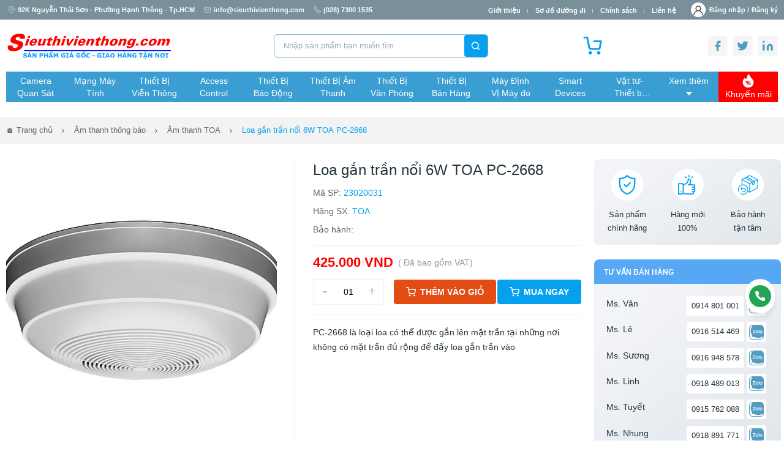

--- FILE ---
content_type: text/html; charset=UTF-8
request_url: https://sieuthivienthong.com/loa-treo-tran-toa-pc-2668-4709.html
body_size: 33591
content:
	
<!DOCTYPE html>
<html lang="vi-VN">

<head>
    <meta charset="UTF-8" />
    <meta name="viewport" content="width=device-width, initial-scale=1.0" />
    <meta http-equiv="X-UA-Compatible" content="ie=edge" />
	<meta name="description" content="Loa gắn trần nổi 6W TOA PC-2668 | Cung cấp giải pháp âm thanh TOA hoàn chỉnh từ loa, micro đến hệ thống thông báo. Tư vấn kỹ thuật chuyên sâu, hỗ trợ lắp đặt. Click để nhận báo giá!"  property="og:description" />
	<meta name="keywords" content="Loa gắn trần nổi 6W TOA PC-2668,âm thanh TOA, thiết bị âm thanh TOA, loa TOA chính hãng, hệ thống âm thanh TOA, TOA PA system, amply TOA, loa thông báo TOA"  />
	<meta content="Loa gắn trần nổi 6W TOA PC-2668 - Chính Hãng, Giá Tốt | SieuThiVienThong" property="og:title" />
	<meta content="product" property="og:type" />
	<meta content="https://www.sieuthivienthong.com/imgs/artnew/4709/p_4709_toa-pc-2668.jpg" property="og:image" />
	<meta content="Siêu Thị Viễn Thông" property="og:site_name" />
	<meta content="vi_VN" property="og:locale"  />
	<meta name="author" content="stvt" />
	<meta name="Revisit-after" content="1 day" />
	<meta content="index, follow" name="robots"/>
	<meta itemprop="description" content="Loa gắn trần nổi 6W TOA PC-2668 | Cung cấp giải pháp âm thanh TOA hoàn chỉnh từ loa, micro đến hệ thống thông báo. Tư vấn kỹ thuật chuyên sâu, hỗ trợ lắp đặt. Click để nhận báo giá!"/>
	<meta itemprop="image" content="https://www.sieuthivienthong.com/imgs/artnew/4709/p_4709_toa-pc-2668.jpg"/>	
	<meta itemprop="name" content="Siêu Thị Viễn Thông | sieuthivienthong.com" />	
	<link rel="canonical" href="https://www.sieuthivienthong.com/loa-gan-tran-noi-6w-toa-pc-2668-4709.html"/>	<meta itemprop="url" content="https://www.sieuthivienthong.com/loa-gan-tran-noi-6w-toa-pc-2668-4709.html"/>	
	<meta name="page-topic" content="ViễnThôngÁChâu" />  
	<meta name="page-type" content="Shop/Vienthong" />
    <title>Loa gắn trần nổi 6W TOA PC-2668 - Chính Hãng, Giá Tốt | SieuThiVienThong</title>
    
    <link rel="stylesheet" href="/libs/mmenu/jquery.mmenu.all.css"  charset="UTF-8" />
	
    <link rel="stylesheet" href="/libs/bootstrap/bootstrap.min.css"  charset="UTF-8" />
	    
    <link rel="stylesheet" href="/libs/scrollbar/jquery.scrollbar.css"  charset="UTF-8"/>
    <link rel="stylesheet" href="/libs/fancybox/jquery.fancybox.min.css"  charset="UTF-8"/>
    <!-- swiper css-->
    <link rel="stylesheet" href="/libs/swiper/swiper-bundle.min.css"  charset="UTF-8" />
    <link rel="stylesheet" href="/css/style.min.css"  charset="UTF-8" />
    <script src="/js/jquery-3.4.1.js"></script>
	<script src="/libs/jquery/jquery.min.js"></script>
	<script src="/libs/corejs-typeahead/1.3.1/typeahead.bundle.min.js"></script>

	<!-- Google Tag Manager -->
	<script>(function(w,d,s,l,i){w[l]=w[l]||[];w[l].push({'gtm.start':
	new Date().getTime(),event:'gtm.js'});var f=d.getElementsByTagName(s)[0],
	j=d.createElement(s),dl=l!='dataLayer'?'&l='+l:'';j.async=true;j.src=
	'https://www.googletagmanager.com/gtm.js?id='+i+dl;f.parentNode.insertBefore(j,f);
	})(window,document,'script','dataLayer','GTM-MX69X84');</script>
	<!-- End Google Tag Manager -->
	<!-- Global site tag (gtag.js) - Google Analytics -->
	<script async src="https://www.googletagmanager.com/gtag/js?id=UA-18055296-1"></script>
	<script>
	  window.dataLayer = window.dataLayer || [];
	  function gtag(){dataLayer.push(arguments);}
	  gtag('js', new Date());

	  gtag('config', 'UA-18055296-1');
	  $(document).ready(function(){
		  $(".highlight-more").click(function(){
			if($(this).prev().hasClass("truncate")) {
					$(this).children('a').text("Thu gọn");
				} else {
					$(this).children('a').text("Xem thêm");
				}
		  $(this).prev().toggleClass("truncate");

		  });
		});
	</script>
	<style>
	.header-menu .header-menu-wrap .menu-nav .dropdown .content {
	  opacity: 0;
	  pointer-events: none;
	  transform: translateY(-2px);
	  transition: opacity 0.9s ease, transform 0.9s ease;
	  position: absolute;
	  top: 100%;
	  left: 0;
	  background: #fff;
	  z-index: 1000;
	  width: 100%;
	  padding: 20px;
	  display: flex;
	  flex-direction: column;
	  box-shadow: 0 8px 16px rgba(0,0,0,.5);
	}

	.header-menu .header-menu-wrap .menu-nav .dropdown.open .content {
	  opacity: 1;
	  pointer-events: auto;
	  transform: translateY(0);
	}
	</style>
</head>

<body>
    <div id="app">
         <header>
			<div class="main-header">
			  <div class="header-top">
				<div class="container">
				  <div class="header-top-wrap">
					<span class="add-top"> 
					  <svg width="12" height="12" viewBox="0 0 12 12" fill="none" xmlns="http://www.w3.org/2000/svg">
						<path d="M10.5 5C10.5 8.5 6 11.5 6 11.5C6 11.5 1.5 8.5 1.5 5C1.5 3.80653 1.97411 2.66193 2.81802 1.81802C3.66193 0.974106 4.80653 0.5 6 0.5C7.19347 0.5 8.33807 0.974106 9.18198 1.81802C10.0259 2.66193 10.5 3.80653 10.5 5Z" stroke="#B4DBEF" stroke-linecap="round" stroke-linejoin="round"/>
						<path d="M6 6.5C6.82843 6.5 7.5 5.82843 7.5 5C7.5 4.17157 6.82843 3.5 6 3.5C5.17157 3.5 4.5 4.17157 4.5 5C4.5 5.82843 5.17157 6.5 6 6.5Z" stroke="#B4DBEF" stroke-linecap="round" stroke-linejoin="round"/>
					  </svg>
					  92K Nguyễn Thái Sơn - Phường Hạnh Thông - Tp.HCM					</span>
					<div class="link-top">
					  <a href="mailto:info@sieuthivienthong.com">
						<svg width="12" height="12" viewBox="0 0 12 12" fill="none" xmlns="http://www.w3.org/2000/svg">
						  <path d="M2 2H10C10.55 2 11 2.45 11 3V9C11 9.55 10.55 10 10 10H2C1.45 10 1 9.55 1 9V3C1 2.45 1.45 2 2 2Z" stroke="#B4DBEF" stroke-linecap="round" stroke-linejoin="round"/>
						  <path d="M11 3L6 6.5L1 3" stroke="#B4DBEF" stroke-linecap="round" stroke-linejoin="round"/>
						</svg>
						info@sieuthivienthong.com
					  </a>
					  <a href="tel:(028) 7300 1535">
						<svg width="12" height="12" viewBox="0 0 12 12" fill="none" xmlns="http://www.w3.org/2000/svg">
						  <g clip-path="url(#clip0_355_3280)">
						  <path d="M10.9997 8.46005V9.96005C11.0003 10.0993 10.9718 10.2371 10.916 10.3647C10.8602 10.4923 10.7784 10.6068 10.6758 10.701C10.5732 10.7951 10.452 10.8668 10.3201 10.9114C10.1882 10.956 10.0484 10.9726 9.90972 10.96C8.37114 10.7929 6.89322 10.2671 5.59472 9.42505C4.38664 8.65738 3.36239 7.63313 2.59472 6.42505C1.74971 5.12065 1.22384 3.63555 1.05972 2.09005C1.04723 1.95178 1.06366 1.81243 1.10797 1.68086C1.15229 1.54929 1.22351 1.42839 1.31711 1.32586C1.4107 1.22332 1.52462 1.1414 1.65162 1.08531C1.77861 1.02922 1.91589 1.00018 2.05472 1.00005H3.55472C3.79738 0.99766 4.03262 1.08359 4.2166 1.24181C4.40059 1.40004 4.52076 1.61977 4.55472 1.86005C4.61803 2.34008 4.73545 2.81141 4.90472 3.26505C4.97199 3.44401 4.98655 3.63851 4.94668 3.82549C4.9068 4.01247 4.81415 4.1841 4.67972 4.32005L4.04472 4.95505C4.7565 6.20682 5.79295 7.24327 7.04472 7.95505L7.67972 7.32005C7.81567 7.18562 7.9873 7.09297 8.17428 7.0531C8.36126 7.01322 8.55576 7.02778 8.73472 7.09505C9.18836 7.26432 9.65969 7.38174 10.1397 7.44505C10.3826 7.47931 10.6044 7.60165 10.763 7.7888C10.9216 7.97594 11.0058 8.21484 10.9997 8.46005Z" stroke="#B4DBEF" stroke-linecap="round" stroke-linejoin="round"/>
						  </g>
						  <defs>
						  <clipPath id="clip0_355_3280">
						  <rect width="12" height="12" fill="white"/>
						  </clipPath>
						  </defs>
						</svg>
						(028) 7300 1535					  </a>

					</div>
					<div class="menu-top-right">
					  <ul class="menu-top">
						<li><a href="/info.html">Giới thiệu</a></li>
						<li><a href="/map.html">Sơ đồ đường đi</a></li>
						<li><a href="/policy.html">Chính sách</a></li>
						<li><a href="/contact.html">Liên hệ</a></li>
					  </ul>
					  
					  					  <a href="javascript:void(0)" data-bs-toggle="modal" data-bs-target="#modalLogin" class="link-login mr-1"> 
						<span class="icon">
						  <svg width="31" height="30" viewBox="0 0 31 30" fill="none" xmlns="http://www.w3.org/2000/svg">
							<path d="M26.1066 19.3934C24.4729 17.7596 22.5283 16.5502 20.4066 15.8181C22.679 14.253 24.1719 11.6337 24.1719 8.67188C24.1719 3.89021 20.2817 0 15.5 0C10.7183 0 6.82812 3.89021 6.82812 8.67188C6.82812 11.6337 8.32103 14.253 10.5935 15.8181C8.4718 16.5502 6.52719 17.7596 4.89342 19.3934C2.06029 22.2265 0.5 25.9934 0.5 30H2.84375C2.84375 23.0213 8.52131 17.3438 15.5 17.3438C22.4787 17.3438 28.1562 23.0213 28.1562 30H30.5C30.5 25.9934 28.9397 22.2265 26.1066 19.3934ZM15.5 15C12.0107 15 9.17188 12.1613 9.17188 8.67188C9.17188 5.1825 12.0107 2.34375 15.5 2.34375C18.9893 2.34375 21.8281 5.1825 21.8281 8.67188C21.8281 12.1613 18.9893 15 15.5 15Z" fill="#333333"/>
						  </svg>
						</span>               
						<span>
						  Đăng nhập / 
						</span>
					  </a>
					  <a href="javascript:void(0)" data-bs-toggle="modal" data-bs-target="#modalRegister" class="link-login">                
						<span>
						  Đăng ký
						</span>
					  </a>
					  					</div>  
				  </div>
				</div>
			  </div>
			  <div class="header-logo">
				<div class="container">
				  <div class="header-logo-wrap">
					<a href="/home.html" class="link-logo">
					  <img src="/images/sieuthivienthong-com-logo.png" class="logo" alt="Viễn Thông Á Châu - SIEU THI VIEN THONG" width="271" height="46" />
					</a>
					<form class="search-head"  id='inputform' name='inputform' method='post' action ='/searchresult.html'>
					  <input autocomplete="off" type="text" class="inp-t" placeholder="Nhập sản phẩm bạn muốn tìm" id="seracharg" name="seracharg" value="" />

					 <ul class="list-group" id="suggestion-artselect-list" style="position: absolute; z-index: 1000; display: none;">
							</ul>
					  <button class="btn-s butt_search">
						<svg width="17" height="16" viewBox="0 0 17 16" fill="none" xmlns="http://www.w3.org/2000/svg">
						  <path d="M7.83333 12.6667C10.7789 12.6667 13.1667 10.2789 13.1667 7.33333C13.1667 4.38781 10.7789 2 7.83333 2C4.88781 2 2.5 4.38781 2.5 7.33333C2.5 10.2789 4.88781 12.6667 7.83333 12.6667Z" stroke="white" stroke-width="1.5" stroke-linecap="round" stroke-linejoin="round"/>
						  <path d="M14.5 14.0001L11.6 11.1001" stroke="white" stroke-width="1.5" stroke-linecap="round" stroke-linejoin="round"/>
						</svg>
					  </button>
					</form>
					
					<a href="/giomuahang.html" class="link-cat-head">
					  <svg width="31" height="30" viewBox="0 0 31 30" fill="none" xmlns="http://www.w3.org/2000/svg">
					  <g clip-path="url(#clip0_1_659)">
					  <path d="M11.75 27.5C12.4404 27.5 13 26.9404 13 26.25C13 25.5596 12.4404 25 11.75 25C11.0596 25 10.5 25.5596 10.5 26.25C10.5 26.9404 11.0596 27.5 11.75 27.5Z" fill="#07A0EF" stroke="#07A0EF" stroke-width="3" stroke-linecap="round" stroke-linejoin="round"/>
					  <path d="M25.5 27.5C26.1904 27.5 26.75 26.9404 26.75 26.25C26.75 25.5596 26.1904 25 25.5 25C24.8096 25 24.25 25.5596 24.25 26.25C24.25 26.9404 24.8096 27.5 25.5 27.5Z" fill="#07A0EF" stroke="#07A0EF" stroke-width="3" stroke-linecap="round" stroke-linejoin="round"/>
					  <path d="M1.75 1.25H6.75L10.1 17.9875C10.2143 18.563 10.5274 19.0799 10.9844 19.4479C11.4415 19.8158 12.0134 20.0112 12.6 20H24.75C25.3366 20.0112 25.9085 19.8158 26.3656 19.4479C26.8226 19.0799 27.1357 18.563 27.25 17.9875L29.25 7.5H18" stroke="#07A0EF" stroke-width="3" stroke-linecap="round" stroke-linejoin="round"/>
					  </g>
					  <defs>
					  <clipPath id="clip0_1_659">
					  <rect width="30" height="30" fill="white" transform="translate(0.5)"/>
					  </clipPath>
					  </defs>
					  </svg>
					  <strong>
					  					  </strong>
					</a>

					<div class="link-social-head">
					  <a href="http://www.facebook.com/sharer.php?u=https://sieuthivienthong.com/loa-treo-tran-toa-pc-2668-4709.html" target="_blank"><img src="/images/ic-fb-head.png" alt=""></a>
					  <a href="https://twitter.com/vienthong762" target="_blank"><img src="/images/ic-tw-head.png" alt=""></a>
					  <a href="/rss.html" target="_blank"><img src="/images/ic-link-head.png" alt=""></a>
					</div>

					<!-- menu mobile -->
										<div class="mobile-ham">
					  <a href="#mmenu" class="icon-menu-mb" id="menu-rotate">
						<div class="menu-line">
						  <div class="lines">
							<div class="line diagonal part-1"></div>
							<div class="line horizontal"></div>
							<div class="line diagonal part-2"></div>
						  </div>
						</div>
					  </a>

					  <nav id="mmenu">
						<ul>
						  <li>
							<a href="/home.html" class="item-menu-mb active">Trang chủ</a>                 
						  </li>
						  <li>
							<a href="/info.html" class="item-menu-mb">Giới thiệu</a>                  
						  </li>
						  <li>  <a href="/camera-quan-sat.html" class="item-menu-mb">Camera Quan Sát</a>  <ul>    <li>        <a  href="/camera-ip.html">Camera IP</a>  <ul>        <li><a href="/camera-ip-hikvision.html">Camera IP HIKVISION</a></li>        <li><a href="/camera-ip-dahua.html">Camera IP DAHUA</a></li>        <li><a href="/camera-ip-imou.html">Camera IP IMOU</a></li>        <li><a href="/camera-ip-ezviz.html">Camera IP EZVIZ</a></li>        <li><a href="/camera-ip-kbvision.html">Camera IP KBVISION</a></li>        <li><a href="/camera-ip-kabe-vision.html">Camera IP KABE VISION</a></li>        <li><a href="/camera-ip-vivotek.html">Camera IP Vivotek</a></li>        <li><a href="/camera-ip-unv.html">Camera IP UNV</a></li>        <li><a href="/camera-ip-tiandy.html">Camera IP Tiandy</a></li>        <li><a href="/camera-ip-grandstream.html">Camera IP Grandstream</a></li>        <li><a href="/camera-ip-hdparagon.html">Camera IP HDPARAGON</a></li>        <li><a href="/camera-ip-hanwha-vision.html">Camera IP Hanwha Vision</a></li>        <li><a href="/camera-ip-smartz.html">Camera IP SmartZ</a></li>        <li><a href="/camera-ip-tp-link.html">Camera IP TP-LINK</a></li>        <li><a href="/camera-ip-i-pro.html">Camera IP I-PRO</a></li>        <li><a href="/camera-ip-hilook.html">Camera IP HILOOK</a></li>        <li><a href="/camera-ip-honeywell.html">Camera IP HONEYWELL</a></li>        <li><a href="/camera-ip-ubiquiti-unifi.html">Camera IP Ubiquiti UniFi</a></li>        <li><a href="/camera-ip-avtech.html">Camera IP AVTECH</a></li>        <li><a href="/camera-ip-advidia.html">Camera IP ADVIDIA</a></li>        <li><a href="/camera-ip-tenda.html">Camera IP TENDA</a></li>        <li><a href="/camera-ip-jablotron.html">Camera IP JABLOTRON</a></li>        <li><a href="/camera-ip-panasonic.html">Camera IP PANASONIC</a></li>        <li><a href="/camera-ip-j-tech.html">Camera IP J-TECH</a></li>        <li><a href="/camera-ip-vantech.html">Camera IP VANTECH</a></li>  </ul>      </li>    <li>        <a  href="/camera-analog.html">Camera Analog</a>  <ul>        <li><a href="/camera-hikvision.html">Camera HIKVISION</a></li>        <li><a href="/camera-dahua.html">Camera DAHUA</a></li>        <li><a href="/camera-kbvision.html">Camera KBVISION</a></li>        <li><a href="/camera-kabe-vision.html">Camera KABE VISION</a></li>        <li><a href="/camera-avtech.html">Camera AVTECH</a></li>        <li><a href="/camera-hanwha-vision.html">Camera Hanwha Vision</a></li>        <li><a href="/camera-hilook.html">Camera HILOOK</a></li>        <li><a href="/camera-hdparagon.html">Camera HDPARAGON</a></li>        <li><a href="/camera-panasonic.html">Camera PANASONIC</a></li>        <li><a href="/camera-do-than-nhiet.html">Camera đo thân nhiệt</a></li>  </ul>      </li>    <li>        <a  href="/dau-ghi-hinh.html">Đầu Ghi Hình</a>  <ul>        <li><a href="/dau-ghi-hinh-hikvision.html">Đầu ghi hình HIKVISION</a></li>        <li><a href="/dau-ghi-hinh-dahua.html">Đầu ghi hình DAHUA</a></li>        <li><a href="/dau-ghi-hinh-kbvision.html">Đầu ghi hình KBVISION</a></li>        <li><a href="/dau-ghi-hinh-kabe-vision.html">Đầu ghi hình KABE VISION</a></li>        <li><a href="/dau-ghi-hinh-imou.html">Đầu ghi hình IMOU</a></li>        <li><a href="/dau-ghi-hinh-tiandy.html">Đầu ghi hình TIANDY</a></li>        <li><a href="/dau-ghi-hinh-vivotek.html">Đầu ghi hình Vivotek</a></li>        <li><a href="/dau-ghi-hinh-advidia.html">Đầu ghi hình ADVIDIA</a></li>        <li><a href="/dau-ghi-hinh-hanwha-vision.html">Đầu ghi hình Hanwha Vision</a></li>        <li><a href="/dau-ghi-hinh-hilook.html">Đầu ghi hình HILOOK</a></li>        <li><a href="/dau-ghi-hinh-ezviz.html">Đầu ghi hình EZVIZ</a></li>        <li><a href="/dau-ghi-hinh-unv.html">Đầu ghi hình UNV</a></li>        <li><a href="/dau-ghi-hinh-honeywell.html">Đầu ghi hình HONEYWELL</a></li>        <li><a href="/dau-ghi-hinh-tp-link.html">Đầu ghi hình TP-LINK</a></li>        <li><a href="/dau-ghi-hinh-hdparagon.html">Đầu ghi hình HDPARAGON</a></li>        <li><a href="/dau-ghi-hinh-avtech.html">Đầu ghi hình AVTECH</a></li>        <li><a href="/dau-ghi-hinh-vantech.html">Đầu ghi hình VANTECH</a></li>        <li><a href="/dau-ghi-hinh-i-pro.html">Đầu ghi hình I-PRO</a></li>        <li><a href="/dau-ghi-hinh-tenda.html">Đầu ghi hình TENDA</a></li>        <li><a href="/dau-ghi-hinh-ubiquiti-unifi.html">Đầu ghi hình Ubiquiti UniFi</a></li>        <li><a href="/bo-kit-camera.html">Bộ KIT Camera</a></li>  </ul>      </li>    <li>        <a  href="/cac-phu-kien-camera.html">Các Phụ Kiện Camera</a>  <ul>        <li><a href="/o-cung-hdd-western.html">Ổ cứng HDD WESTERN</a></li>        <li><a href="/o-cung-hdd-seagate.html">Ổ cứng HDD Seagate</a></li>        <li><a href="/o-cung-hdd-hikvision.html">Ổ cứng HDD HIKVISION</a></li>        <li><a href="/o-cung-hdd-toshiba.html">Ổ cứng HDD TOSHIBA</a></li>        <li><a href="/tu-dung-dau-ghi-camera.html">Tủ đựng đầu ghi camera</a></li>        <li><a href="/phu-kien-camera-dahua.html">Phụ kiện camera DAHUA</a></li>        <li><a href="/phu-kien-camera.html">Phụ Kiện Camera</a></li>        <li><a href="/may-test-camera-cctv-tester.html">Máy test camera-CCTV Tester</a></li>        <li><a href="/he-thong-bai-do-xe-hoi-hikvision.html">Hệ thống bãi đỗ xe hơi HIKVISION</a></li>  </ul>      </li>    <li>        <a  href="/camera-hanh-trinh.html">Camera hành trình</a>  <ul>        <li><a href="/camera-hanh-trinh-vietmap.html">Camera hành trình VIETMAP</a></li>        <li><a href="/camera-hanh-trinh-hikvision.html">Camera hành trình HIKVISION</a></li>        <li><a href="/camera-hanh-trinh-70mai.html">Camera hành trình 70mai</a></li>  </ul>      </li>  </ul></li><li>  <a href="/mang-may-tinh.html" class="item-menu-mb">Mạng Máy Tính</a>  <ul>    <li>        <a  href="/thiet-bi-mang.html">Thiết bị mạng</a>  <ul>        <li><a href="/thiet-bi-mang-tp-link.html">Thiết bị mạng TP-Link</a></li>        <li><a href="/thiet-bi-mang-cisco.html">Thiết bị mạng Cisco</a></li>        <li><a href="/thiet-bi-mang-hpe.html">Thiết bị mạng HPE</a></li>        <li><a href="/thiet-bi-mang-ruijie.html">Thiết bị mạng RUIJIE</a></li>        <li><a href="/thiet-bi-mang-ubiquiti-unifi.html">Thiết bị mạng Ubiquiti UniFi</a></li>        <li><a href="/thiet-bi-mang-d-link.html">Thiết bị mạng D-Link</a></li>        <li><a href="/thiet-bi-mang-mikrotik.html">Thiết bị mạng Mikrotik</a></li>        <li><a href="/thiet-bi-mang-grandstream.html">Thiết bị mạng Grandstream</a></li>        <li><a href="/thiet-bi-mang-linksys.html">Thiết bị mạng LINKSYS</a></li>        <li><a href="/thiet-bi-mang-draytek.html">Thiết bị mạng DrayTek</a></li>        <li><a href="/thiet-bi-mang-totolink.html">Thiết bị mạng TOTOLINK</a></li>        <li><a href="/thiet-bi-mang-asus.html">Thiết bị mạng Asus</a></li>        <li><a href="/thiet-bi-mang-tenda.html">Thiết bị mạng TENDA</a></li>        <li><a href="/thiet-bi-mang-fortinet.html">Thiết bị mạng Fortinet</a></li>        <li><a href="/thiet-bi-mang-h3c.html">Thiết bị mạng H3C</a></li>        <li><a href="/thiet-bi-mang-mercusys.html">Thiết bị mạng MERCUSYS</a></li>        <li><a href="/thiet-bi-mang-aptek.html">Thiết bị mạng APTEK</a></li>        <li><a href="/thiet-bi-mang-netgear.html">Thiết bị mạng NETGEAR</a></li>        <li><a href="/thiet-bi-mang-hikvision.html">Thiết bị mạng HIKVISION</a></li>        <li><a href="/thiet-bi-mang-cambium.html">Thiết bị mạng Cambium</a></li>        <li><a href="/switch.html">Switch</a></li>        <li><a href="/tu-rack.html">Tủ Rack</a></li>        <li><a href="/cac-loai-thiet-bi-mang-khac.html">Các Loại Thiết Bị Mạng Khác</a></li>  </ul>      </li>    <li>        <a  href="/cap-mang-va-phu-kien.html">Cáp mạng và phụ kiện</a>  <ul>        <li><a href="/cap-mang-commscope.html">Cáp mạng COMMSCOPE</a></li>        <li><a href="/cap-mang-golden-link.html">Cáp mạng Golden Link</a></li>        <li><a href="/cap-mang-hdpro.html">Cáp mạng HDPRO</a></li>        <li><a href="/cap-mang-amp.html">Cáp mạng AMP</a></li>        <li><a href="/cap-mang-cadivi.html">Cáp mạng CADIVI</a></li>        <li><a href="/cap-mang-hikvision.html">Cáp mạng HIKVISION</a></li>        <li><a href="/cap-mang-dahua.html">Cáp mạng DAHUA</a></li>        <li><a href="/cap-mang-hqcable.html">Cáp mạng HQCABLE</a></li>        <li><a href="/cap-mang-golden-japan.html">Cáp mạng GOLDEN JAPAN</a></li>        <li><a href="/cap-phu-kien-dintek.html">Cáp-phụ kiện Dintek</a></li>        <li><a href="/cap-phu-kien-alantek.html">Cáp-phụ kiện Alantek</a></li>        <li><a href="/cap-phu-kien-dvcom.html">Cáp-phụ kiện DVCOM</a></li>        <li><a href="/cap-phu-kien-hosiwell.html">Cáp-phụ kiện HOSIWELL</a></li>        <li><a href="/cap-phu-kien-ugreen.html">Cáp-Phụ kiện UGREEN </a></li>        <li><a href="/cap-phu-kien-panduit.html">Cáp-phụ kiện Panduit</a></li>        <li><a href="/cap-phu-kien-altek-kabel.html">Cáp-phụ kiện Altek Kabel</a></li>        <li><a href="/cac-loai-cap-mang-khac.html">Các Loại Cáp Mạng Khác</a></li>        <li><a href="/phu-kien-sino-vanlock.html">Phụ kiện SINO VANLOCK</a></li>        <li><a href="/may-test-cap-mang-noyafa.html">Máy TEST cáp mạng NOYAFA</a></li>        <li><a href="/may-test-cap-mang.html">Máy TEST cáp mạng</a></li>  </ul>      </li>    <li>        <a  href="/chuyen-doi-quang-dien.html">Chuyển Đổi Quang Điện</a>  <ul>        <li><a href="/media-converter.html">Media Converter</a></li>        <li><a href="/video-converter.html">Video Converter</a></li>        <li><a href="/telephone-converter.html">Telephone Converter</a></li>        <li><a href="/audio-converter.html">Audio Converter</a></li>        <li><a href="/contact-closure-converter.html">Contact Closure Converter</a></li>        <li><a href="/rs485-rs422-rs232.html">RS485/RS422/RS232</a></li>        <li><a href="/sfp-transceiver.html">SFP Transceiver</a></li>        <li><a href="/hdmi-vga-dvi.html">HDMI/VGA/DVI</a></li>  </ul>      </li>    <li>        <a  href="/cap-quang-may-do-quang.html">Cáp Quang-Máy đo Quang</a>  <ul>        <li><a href="/cap-quang.html">Cáp Quang</a></li>        <li><a href="/phu-kien-quang.html">Phụ Kiện Quang</a></li>        <li><a href="/day-nhay-quang.html">Dây nhảy quang</a></li>        <li><a href="/day-noi-quang.html">Dây nối quang</a></li>        <li><a href="/suy-hao-quang.html">Suy hao quang</a></li>        <li><a href="/mang-xong-quang.html">Măng xông quang</a></li>        <li><a href="/hop-phoi-quang-odf-tcnet.html">Hộp phối quang ODF TCNet</a></li>        <li><a href="/hop-phoi-quang-odf-giganet.html">Hộp phối quang ODF GIGANET</a></li>        <li><a href="/hop-phoi-quang.html">Hộp phối quang</a></li>        <li><a href="/may-do-cap-quang.html">Máy đo cáp quang</a></li>        <li><a href="/may-do-cap-quang-noyafa.html">Máy đo cáp quang NOYAFA</a></li>        <li><a href="/thiet-bi-thi-cong-cap-quang.html">Thiết bị thi công cáp quang</a></li>  </ul>      </li>  </ul></li><li>  <a href="/thiet-bi-vien-thong.html" class="item-menu-mb">Thiết Bị Viễn Thông</a>  <ul>    <li>        <a  href="/tong-dai-dien-thoai.html">Tổng đài điện thoại</a>  <ul>        <li><a href="/tong-dai-nec.html">Tổng đài NEC</a></li>        <li><a href="/tong-dai-ip-grandstream.html">Tổng đài IP Grandstream</a></li>        <li><a href="/tong-dai-excelltel-pabx.html">Tổng đài Excelltel PABX</a></li>        <li><a href="/tong-dai-panasonic.html">Tổng đài Panasonic</a></li>        <li><a href="/tong-dai-ip-yeastar.html">Tổng đài IP Yeastar</a></li>        <li><a href="/tong-dai-ip-sangoma.html">Tổng đài IP Sangoma</a></li>        <li><a href="/tong-dai-ip-dinstar.html">Tổng đài IP Dinstar</a></li>        <li><a href="/tong-dai-ip-xorcom.html">Tổng đài IP XORCOM</a></li>        <li><a href="/tong-dai-ip-excelltel.html">Tổng đài IP Excelltel</a></li>        <li><a href="/tong-dai-ip-clearlyip.html">Tổng đài IP ClearlyIP</a></li>        <li><a href="/tong-dai-ip-neron.html">Tổng đài IP Neron</a></li>        <li><a href="/tong-dai-matrix.html">Tổng đài Matrix</a></li>        <li><a href="/tong-dai-pabx-ike.html">Tổng đài PABX IKE</a></li>        <li><a href="/thiet-bi-mang-gsm.html">Thiết bị mạng GSM</a></li>        <li><a href="/phan-mem-tinh-cuoc.html">Phần mềm tính cước</a></li>  </ul>      </li>    <li>        <a  href="/dien-thoai-ip.html">Điện thoại IP</a>  <ul>        <li><a href="/dien-thoai-ip-grandstream.html">Điện thoại IP Grandstream</a></li>        <li><a href="/dien-thoai-ip-yealink.html">Điện thoại IP Yealink</a></li>        <li><a href="/dien-thoai-ip-poly.html">Điện thoại IP Poly</a></li>        <li><a href="/dien-thoai-ip-dinstar.html">Điện thoại IP Dinstar</a></li>        <li><a href="/dien-thoai-ip-xorcom.html">Điện thoại IP Xorcom</a></li>        <li><a href="/dien-thoai-ip-atcom.html">Điện thoại IP Atcom</a></li>        <li><a href="/dien-thoai-ip-fanvil.html">Điện thoại IP Fanvil</a></li>        <li><a href="/dien-thoai-ip-vtech.html">Điện thoại IP VTECH</a></li>        <li><a href="/dien-thoai-ip-alcatel.html">Điện thoại IP Alcatel</a></li>        <li><a href="/dien-thoai-ip-matrix.html">Điện thoại IP Matrix</a></li>        <li><a href="/dien-thoai-ip-neron.html">Điện thoại IP Neron</a></li>        <li><a href="/chuyen-doi-ata-poly.html">Chuyển đổi ATA Poly</a></li>        <li><a href="/chuyen-doi-ata-grandstream.html">Chuyển đổi ATA Grandstream</a></li>        <li><a href="/voip-gateway-grandstream.html">VoIP Gateway Grandstream</a></li>        <li><a href="/voip-gateway-dinstar.html">VoIP Gateway Dinstar</a></li>        <li><a href="/voip-gateway-xorcom.html">VoIP Gateway XORCOM</a></li>        <li><a href="/voip-gateway-yeastar.html">VoIP Gateway Yeastar</a></li>        <li><a href="/voip-gateway-neron.html">VoIP Gateway Neron</a></li>        <li><a href="/thiet-bi-ip-intercom-spon.html">Thiết bị IP Intercom SPON</a></li>  </ul>      </li>    <li>        <a  href="/dien-thoai-ban.html">Điện thoại bàn</a>  <ul>        <li><a href="/dien-thoai-panasonic.html">Điện thoại Panasonic </a></li>        <li><a href="/dien-thoai-khong-day-panasonic.html">Điện thoại không dây Panasonic</a></li>        <li><a href="/dien-thoai-nec.html">Điện thoại NEC</a></li>        <li><a href="/dien-thoai-ban-excelltel.html">Điện thoại bàn Excelltel</a></li>        <li><a href="/dien-thoai-uniden.html">Điện thoại UNIDEN</a></li>        <li><a href="/dien-thoai-alcatel.html">Điện thoại Alcatel</a></li>        <li><a href="/dien-thoai-khong-day-alcatel.html">Điện thoại không dây Alcatel</a></li>        <li><a href="/dien-thoai-ktel.html">Điện thoại KTEL</a></li>        <li><a href="/dien-thoai-moderphone.html">Điện thoại Moderphone</a></li>        <li><a href="/dien-thoai-vtech.html">Điện thoại Vtech</a></li>  </ul>      </li>    <li>        <a  href="/may-bo-dam.html">Máy bộ đàm</a>  <ul>        <li><a href="/bo-dam-kenwood.html">Bộ đàm Kenwood</a></li>        <li><a href="/may-bo-dam-motorola.html">Máy bộ đàm Motorola</a></li>        <li><a href="/may-bo-dam-icom.html">Máy bộ đàm ICOM</a></li>        <li><a href="/may-bo-dam-hytera-hyt.html">Bộ đàm Hytera HYT</a></li>        <li><a href="/bo-dam-yaesu-vertex.html">Bộ đàm YAESU-VERTEX</a></li>        <li><a href="/bo-dam-kbc.html">Bộ đàm KBC</a></li>        <li><a href="/bo-dam-spender.html">Bộ đàm SPENDER</a></li>        <li><a href="/bo-dam-hang-hai-icom.html">Bộ đàm hàng hải ICOM</a></li>        <li><a href="/bo-dam-lisheng.html">Bộ đàm LISHENG</a></li>        <li><a href="/bo-dam-alv.html">Bộ đàm ALV</a></li>        <li><a href="/bo-dam-jbl.html">Bộ đàm JBL</a></li>  </ul>      </li>    <li>        <a  href="/may-ghi-am-dien-thoai.html">Máy ghi âm điện thoại</a>  <ul>        <li><a href="/may-ghi-am-tansonic.html">Máy ghi âm Tansonic</a></li>        <li><a href="/may-ghi-am-voicesoft.html">Máy ghi âm VoiceSoft</a></li>        <li><a href="/may-ghi-am-truc-tiep-artech.html">Máy ghi âm trực tiếp ARTECH</a></li>  </ul>      </li>    <li>        <a  href="/hoi-nghi-truyen-hinh.html">Hội nghị truyền hình</a>  <ul>        <li><a href="/hoi-nghi-truyen-hinh-grandstream.html">Hội nghị truyền hình Grandstream </a></li>        <li><a href="/hoi-nghi-truyen-hinh-poly.html">Hội nghị truyền hình Poly</a></li>        <li><a href="/hoi-nghi-truyen-hinh-yealink.html">Hội nghị truyền hình Yealink</a></li>        <li><a href="/hoi-nghi-truyen-hinh-logitech.html">Hội nghị truyền hình Logitech</a></li>        <li><a href="/hoi-nghi-truyen-hinh-yamaha.html">Hội nghị truyền hình YAMAHA</a></li>        <li><a href="/hoi-nghi-truyen-hinh-hikvision.html">Hội nghị truyền hình HIKVISION</a></li>        <li><a href="/hoi-nghi-truyen-hinh-aver.html">Hội nghị truyền hình AVER</a></li>        <li><a href="/hoi-nghi-truyen-hinh-oneking.html">Hội nghị truyền hình ONEKING</a></li>        <li><a href="/hoi-nghi-truyen-hinh-maxhub.html">Hội nghị truyền hình MAXHUB</a></li>        <li><a href="/hoi-nghi-truyen-hinh-fanvil.html">Hội nghị truyền hình Fanvil</a></li>        <li><a href="/hoi-nghi-truyen-hinh-vbet.html">Hội nghị truyền hình Vbet</a></li>        <li><a href="/hoi-nghi-truyen-hinh-spon.html">Hội nghị truyền hình SPON</a></li>  </ul>      </li>    <li>        <a  href="/dien-thoai-hoi-nghi.html">Điện thoại hội nghị</a>  <ul>        <li><a href="/dien-thoai-hoi-nghi-poly.html">Điện thoại hội nghị Poly</a></li>        <li><a href="/dien-thoai-hoi-nghi-grandstream.html">Điện thoại hội nghị Grandstream</a></li>        <li><a href="/dien-thoai-hoi-nghi-meeteasy.html">Điện thoại hội nghị MeetEasy</a></li>        <li><a href="/dien-thoai-hoi-nghi-yealink.html">Điện thoại hội nghị Yealink</a></li>        <li><a href="/dien-thoai-hoi-nghi-yamaha.html">Điện thoại hội nghị YAMAHA</a></li>  </ul>      </li>  </ul></li><li>  <a href="/access-control.html" class="item-menu-mb">Access Control</a>  <ul>    <li>        <a  href="/may-cham-cong.html">Máy chấm công</a>  <ul>        <li><a href="/may-cham-cong-ronald-jack.html">Máy chấm công Ronald Jack</a></li>        <li><a href="/may-cham-cong-zkteco.html">Máy chấm công ZKTeco</a></li>        <li><a href="/may-cham-cong-hikvision.html">Máy chấm công HIKVISION</a></li>        <li><a href="/may-cham-cong-wise-eye.html">Máy chấm công Wise Eye</a></li>        <li><a href="/may-cham-cong-mita.html">Máy chấm công MITA</a></li>        <li><a href="/may-cham-cong-aikyo.html">Máy chấm công AIKYO</a></li>        <li><a href="/may-cham-cong-suprema.html">Máy chấm công Suprema</a></li>        <li><a href="/may-cham-cong-virdi.html">Máy chấm công VIRDI</a></li>        <li><a href="/may-cham-cong-gigata.html">Máy chấm công GIGATA</a></li>        <li><a href="/may-cham-cong-dahua.html">Máy chấm công DAHUA</a></li>        <li><a href="/may-cham-cong-nitgen.html">Máy chấm công NITGEN</a></li>        <li><a href="/may-cham-cong-granding.html">Máy chấm công GRANDING</a></li>        <li><a href="/may-tuan-tra-bao-ve-gs.html">Máy tuần tra bảo vệ GS</a></li>        <li><a href="/may-tuan-tra-bao-ve-jmw.html">Máy tuần tra bảo vệ JMW</a></li>        <li><a href="/may-tuan-tra-bao-ve-guardian.html">Máy tuần tra bảo vệ Guardian</a></li>        <li><a href="/may-tuan-tra-bao-ve-mita.html">Máy tuần tra bảo vệ MITA</a></li>  </ul>      </li>    <li>        <a  href="/chuong-cua-co-hinh.html">Chuông cửa có hình</a>  <ul>        <li><a href="/chuong-cua-panasonic.html">Chuông cửa Panasonic</a></li>        <li><a href="/chuong-cua-hikvision.html">Chuông cửa HIKVISION</a></li>        <li><a href="/chuong-cua-samsung.html">Chuông cửa Samsung</a></li>        <li><a href="/chuong-cua-commax.html">Chuông cửa COMMAX</a></li>        <li><a href="/chuong-cua-ezviz.html">Chuông cửa EZVIZ</a></li>        <li><a href="/chuong-cua-zkteco.html">Chuông cửa ZKTeco</a></li>        <li><a href="/chuong-cua-dahua.html">Chuông cửa DAHUA</a></li>        <li><a href="/chuong-cua-aiphone.html">Chuông cửa AIPHONE</a></li>        <li><a href="/chuong-cua-goman.html">Chuông cửa Goman</a></li>        <li><a href="/chuong-cua-tp-link.html">Chuông cửa TP-Link</a></li>        <li><a href="/cac-loai-chuong-cua-khac.html">Các Loại Chuông Cửa Khác</a></li>        <li><a href="/he-thong-chuong-goi-ringcall.html">Hệ thống chuông gọi Ringcall</a></li>  </ul>      </li>    <li>        <a  href="/khoa-cua-dien-tu.html">Khóa Cửa Điện Tử</a>  <ul>        <li><a href="/khoa-cua-dien-tu-commax.html">Khóa cửa điện tử COMMAX</a></li>        <li><a href="/khoa-cua-dien-tu-panasonic.html">Khóa cửa điện tử PANASONIC</a></li>        <li><a href="/khoa-cua-dien-tu-hikvision.html">Khóa cửa điện tử HIKVISION</a></li>        <li><a href="/khoa-cua-dien-tu-dahua.html">Khóa cửa điện tử DAHUA</a></li>        <li><a href="/khoa-cua-dien-tu-zkteco.html">Khóa cửa điện tử ZKTeco </a></li>        <li><a href="/khoa-cua-dien-tu-viro.html">Khóa cửa điện tử VIRO</a></li>        <li><a href="/khoa-cua-dien-tu-ezviz.html">Khóa cửa điện tử EZVIZ</a></li>        <li><a href="/khoa-cua-dien-tu-phglock.html">Khóa cửa điện tử PHGLock</a></li>        <li><a href="/khoa-cua-dien-tu-kaadas.html">Khóa cửa điện tử KAADAS</a></li>        <li><a href="/khoa-cua-dien-tu-epic.html">Khóa cửa điện tử EPIC</a></li>        <li><a href="/khoa-cua-dien-tu-yale.html">Khóa cửa điện tử YALE</a></li>        <li><a href="/khoa-cua-dien-tu-goman.html">Khóa cửa điện tử GOMAN</a></li>        <li><a href="/khoa-cua-dien-tu-lizman.html">Khóa cửa điện tử LIZMAN</a></li>        <li><a href="/khoa-cua-dien-tu-dessmann.html">Khóa cửa điện tử DESSMANN</a></li>        <li><a href="/khoa-cua-dien-tu-tp-link.html">Khóa cửa điện tử TP-Link</a></li>  </ul>      </li>    <li>        <a  href="/khoa-cua-tu.html">Khóa Cửa Từ</a>  <ul>        <li><a href="/khoa-cua-dien-tu-ronald-jack.html">Khóa cửa điện từ RONALD JACK</a></li>        <li><a href="/khoa-cua-dien-tu-viro_.html">Khóa cửa điện từ VIRO</a></li>        <li><a href="/khoa-cua-dien-tu-mita.html">Khóa cửa điện từ MITA</a></li>        <li><a href="/khoa-cua-dien-tu-zkteco_.html">Khóa cửa điện từ ZKTeco</a></li>        <li><a href="/khoa-cua-dien-tu-phglock_.html">Khóa cửa điện từ PHGLock</a></li>        <li><a href="/khoa-tu-phglock.html">Khóa tủ PHGLock</a></li>        <li><a href="/khoa-cua-dien-tu-hikvision_.html">Khóa cửa điện từ HIKVISION</a></li>        <li><a href="/khoa-cua-dien-tu-dahua_.html">Khóa cửa điện từ DAHUA</a></li>        <li><a href="/khoa-cua-dien-tu-prolock.html">Khóa cửa điện từ PROLOCK</a></li>        <li><a href="/khoa-cua-dien-tu-yli.html">Khóa cửa điện từ YLI</a></li>  </ul>      </li>    <li>        <a  href="/access-control-kiem-soat-cua.html">Access Control-Kiểm soát cửa</a>  <ul>        <li><a href="/kiem-soat-cua-soyal.html">Kiểm soát cửa SOYAL</a></li>        <li><a href="/access-control-ronald-jack.html">Access Control RONALD JACK</a></li>        <li><a href="/access-control-zkteco.html">Access Control ZKTeco</a></li>        <li><a href="/access-control-hikvision.html">Access Control HIKVISION</a></li>        <li><a href="/access-control-kabe-vision.html">Access Control KABE VISION</a></li>        <li><a href="/access-control-dahua.html">Access Control DAHUA</a></li>        <li><a href="/access-control-viro.html">Access Control VIRO</a></li>        <li><a href="/access-control-unv.html">Access Control UNV</a></li>        <li><a href="/access-control-akuvox.html">Access Control AKUVOX</a></li>        <li><a href="/he-thong-an-ninh-eas-zkteco.html">Hệ thống an ninh EAS ZKTeco</a></li>        <li><a href="/he-thong-kiem-soat-bai-do-xe-zkteco.html">Hệ thống kiểm soát bãi đỗ xe ZKTeco</a></li>  </ul>      </li>  </ul></li><li>  <a href="/thiet-bi-bao-dong.html" class="item-menu-mb">Thiết Bị Báo Động</a>  <ul>    <li>        <a  href="/bao-chay-bao-trom.html">Báo cháy-Báo trộm</a>  <ul>        <li><a href="/bao-dong-hikvision.html">Báo động HIKVISION</a></li>        <li><a href="/bao-chay-networx.html">Báo cháy NetworX</a></li>        <li><a href="/bao-dong-ezviz.html">Báo động EZVIZ</a></li>        <li><a href="/bao-dong-dahua.html">Báo động DAHUA</a></li>        <li><a href="/bao-dong-goman.html">Báo động GOMAN</a></li>        <li><a href="/bao-dong-visonic.html">Báo động VISONIC</a></li>        <li><a href="/bao-chay-horing.html">Báo cháy HORING</a></li>        <li><a href="/bao-chay-bao-trom-picotech.html">Báo cháy-Báo trộm PICOTECH</a></li>        <li><a href="/bao-trom-karassn.html">Báo cháy-Báo trộm KARASSN</a></li>        <li><a href="/bao-dong-takex.html">Báo động TAKEX</a></li>        <li><a href="/bao-dong-paradox.html">Báo động PARADOX</a></li>        <li><a href="/bao-dong-smartz.html">Báo động SmartZ</a></li>        <li><a href="/bao-chay-nittan.html">Báo cháy NITTAN</a></li>        <li><a href="/bao-chay-bao-trom-kawa.html">Báo cháy-Báo trộm KAWA</a></li>        <li><a href="/bao-dong-zkteco.html">Báo động ZKTeco</a></li>        <li><a href="/bao-chay-bao-trom-gsk.html">Báo cháy-Báo trộm GSK</a></li>        <li><a href="/bao-chay-bao-trom-oulia.html">Báo cháy-Báo trộm Oulia</a></li>        <li><a href="/bao-dong-aolin.html">Báo động AoLin</a></li>        <li><a href="/bao-dong-garrison.html">Báo động GARRISON</a></li>        <li><a href="/bao-dong-ease-security.html">Báo động Ease Security</a></li>        <li><a href="/bao-dong-jablotron.html">Báo động JABLOTRON</a></li>        <li><a href="/bao-chay-chungmei.html">Báo cháy ChungMei</a></li>        <li><a href="/phu-kien-bao-dong.html">Phụ kiện báo động</a></li>        <li><a href="/dau-do-photo-beam.html">Đầu dò Photo Beam</a></li>        <li><a href="/bao-chay-detnov.html">Báo cháy DETNOV</a></li>        <li><a href="/bao-chay-hochiki.html">Báo cháy HOCHIKI</a></li>        <li><a href="/bao-dong-everspring.html">Báo động EVERSPRING</a></li>        <li><a href="/bao-chay-system-sensor.html">Báo cháy System Sensor</a></li>        <li><a href="/bao-chay-apollo.html">Báo cháy APOLLO</a></li>        <li><a href="/bao-dong-safesave.html">Báo động Safe&Save</a></li>  </ul>      </li>    <li>        <a  href="/den-va-cong-tac-cam-ung.html">Đèn Và Công Tắc Cảm Ứng</a>  <ul>        <li><a href="/cong-tac-cam-ung-theben.html">Công tắc cảm ứng THEBEN</a></li>        <li><a href="/cong-tac-dieu-khien-kawa.html">Công tắc điều khiển KAWA</a></li>        <li><a href="/den-cong-tac-cam-ung-kawa.html">Đèn-Công tắc cảm ứng KAWA</a></li>        <li><a href="/cong-tac-cam-ung-han-seung.html">Công tắc cảm ứng Han Seung</a></li>  </ul>      </li>    <li>        <a  href="/cong-tac-hen-gio.html">Công Tắc Hẹn Giờ</a>  <ul>        <li><a href="/cong-tac-hen-gio-theben.html">Công tắc hẹn giờ THEBEN</a></li>        <li><a href="/cong-tac-hen-gio-kawa.html">Công tắc hẹn giờ KAWA</a></li>        <li><a href="/cong-tac-hen-gio-han-seung.html">Công tắc hẹn giờ Han Seung</a></li>  </ul>      </li>    <li>        <a  href="/thiet-bi-phong-chay-chua-chay.html">Thiết Bị Phòng Cháy Chữa Cháy</a>  <ul>        <li><a href="/binh-chua-chay-dragon.html">Bình chữa cháy DRAGON</a></li>        <li><a href="/bao-ro-ri-gas.html">Báo rò rỉ Gas</a></li>        <li><a href="/thiet-bi-pccc.html">Thiết bị PCCC</a></li>  </ul>      </li>  </ul></li><li>  <a href="/thiet-bi-am-thanh.html" class="item-menu-mb">Thiết Bị Âm Thanh</a>  <ul>    <li>        <a  href="/am-thanh-thong-bao.html">Âm thanh thông báo</a>  <ul>        <li><a href="/am-thanh-amperes.html">Âm thanh AMPERES</a></li>        <li><a href="/am-thanh-hikvision.html">Âm thanh HIKVISION</a></li>        <li><a href="/am-thanh-bosch.html">Âm thanh BOSCH</a></li>        <li><a href="/am-thanh-fanvil.html">Âm thanh Fanvil</a></li>        <li><a href="/am-thanh-spon.html">Âm thanh SPON</a></li>        <li><a href="/am-thanh-boxlight.html">Âm thanh BOXLIGHT</a></li>        <li><a href="/am-thanh-hylex.html">Âm thanh HYLEX</a></li>        <li><a href="/am-thanh-toa.html">Âm thanh TOA</a></li>        <li><a href="/am-thanh-takstar.html">Âm thanh Takstar</a></li>        <li><a href="/am-thanh-karaoke.html">Âm thanh Karaoke</a></li>        <li><a href="/loa-ip.html">Loa IP</a></li>  </ul>      </li>    <li>        <a  href="/tai-nghe-headphones.html">Tai nghe-Headphones</a>  <ul>        <li><a href="/tai-nghe-logitech.html">Tai nghe LOGITECH</a></li>        <li><a href="/tai-nghe-freemate.html">Tai nghe FreeMate</a></li>        <li><a href="/tai-nghe-yealink.html">Tai nghe Yealink</a></li>        <li><a href="/tai-nghe-jbl.html">Tai nghe JBL</a></li>        <li><a href="/tai-nghe-vbet.html">Tai nghe VBET</a></li>        <li><a href="/tai-nghe-mairdi.html">Tai nghe Mairdi</a></li>        <li><a href="/tai-nghe-jabra.html">Tai nghe Jabra</a></li>        <li><a href="/tai-nghe-poly.html">Tai nghe Poly</a></li>        <li><a href="/tai-nghe-grandstream.html">Tai nghe Grandstream</a></li>        <li><a href="/tai-nghe-fanvil.html">Tai nghe Fanvil</a></li>        <li><a href="/tai-nghe-epos-sennheiser.html">Tai nghe EPOS Sennheiser</a></li>        <li><a href="/tai-nghe-alcatel.html">Tai nghe Alcatel</a></li>  </ul>      </li>    <li>        <a  href="/loa-speaker.html">Loa-Speaker</a>  <ul>        <li><a href="/loa-speaker-logitech.html">Loa-Speaker LOGITECH</a></li>        <li><a href="/loa-speaker-jbl.html">Loa-Speaker JBL</a></li>        <li><a href="/loa-speaker-jabra.html">Loa-Speaker Jabra</a></li>        <li><a href="/loa-speaker-epos-sennheiser.html">Loa-Speaker EPOS Sennheiser</a></li>        <li><a href="/loa-speaker-unv.html">Loa-Speaker UNV</a></li>  </ul>      </li>    <li>        <a  href="/may-ghi-am.html">Máy ghi âm</a>  <ul>        <li><a href="/may-ghi-am-sony.html">Máy ghi âm SONY</a></li>  </ul>      </li>  </ul></li><li>  <a href="/thiet-bi-van-phong.html" class="item-menu-mb">Thiết Bị Văn Phòng</a>  <ul>    <li>        <a  href="/may-in-printer.html">Máy in - Printer</a>  <ul>        <li><a href="/may-in-hp.html">Máy In HP</a></li>        <li><a href="/may-in-canon.html">Máy In Canon</a></li>        <li><a href="/may-in-brother.html">Máy In Brother</a></li>        <li><a href="/may-in-ricoh.html">Máy In Ricoh</a></li>        <li><a href="/may-in-fuji-xerox.html">Máy In Fuji Xerox</a></li>        <li><a href="/may-in-oki.html">Máy In OKI</a></li>        <li><a href="/may-in-epson.html">Máy In Epson</a></li>        <li><a href="/may-in-laser.html">Máy In Laser</a></li>        <li><a href="/may-in-nhan.html">Máy In Nhãn</a></li>        <li><a href="/cac-loai-may-in-khac.html">Các Loại Máy In Khác</a></li>        <li><a href="/muc-in-giay-in.html">Mực In Giấy In</a></li>        <li><a href="/may-fax.html">Máy Fax</a></li>  </ul>      </li>    <li>        <a  href="/may-huy-giay.html">Máy hủy giấy</a>  <ul>        <li><a href="/may-huy-giay-magitech.html">Máy hủy giấy MAGITECH</a></li>        <li><a href="/may-huy-giay-ziba.html">Máy hủy giấy ZIBA</a></li>        <li><a href="/may-huy-giay-lba.html">Máy hủy giấy LBA</a></li>        <li><a href="/may-huy-giay-bingo.html">Máy hủy giấy BINGO</a></li>        <li><a href="/may-huy-giay-silicon.html">Máy hủy giấy Silicon</a></li>        <li><a href="/may-huy-giay-dino.html">Máy hủy giấy DINO</a></li>        <li><a href="/may-huy-giay-gbc.html">Máy hủy giấy GBC</a></li>        <li><a href="/may-huy-giay-ideal.html">Máy hủy giấy IDEAL</a></li>        <li><a href="/may-huy-giay-eba.html">Máy hủy giấy EBA</a></li>        <li><a href="/may-huy-giay-oudis.html">Máy hủy giấy OUDIS</a></li>        <li><a href="/may-huy-giay-aurora.html">Máy hủy giấy AURORA</a></li>        <li><a href="/may-huy-giay-bonsaii.html">Máy hủy giấy Bonsaii</a></li>        <li><a href="/may-huy-giay-lion.html">Máy hủy giấy Lion</a></li>        <li><a href="/may-huy-giay-nikatei.html">Máy hủy giấy Nikatei</a></li>        <li><a href="/may-huy-giay-hsm.html">Máy hủy giấy HSM</a></li>        <li><a href="/may-huy-giay-hp.html">Máy hủy giấy HP</a></li>        <li><a href="/may-dong-sach-gbc.html">Máy đóng sách GBC</a></li>        <li><a href="/may-dong-cong-van-reiner.html">Máy đóng công văn REINER</a></li>        <li><a href="/may-dong-cong-van-ronald-jack.html">Máy đóng công văn RONALD JACK</a></li>        <li><a href="/may-ep-plastic.html">Máy ép Plastic</a></li>  </ul>      </li>    <li>        <a  href="/may-quet-scanner.html">Máy quét - Scanner</a>  <ul>        <li><a href="/may-scan-hp.html">Máy Scanner HP</a></li>        <li><a href="/may-scan-kodak.html">Máy Scanner KODAK</a></li>        <li><a href="/may-scan-canon.html">Máy Scanner Canon</a></li>        <li><a href="/may-scanner-brother.html">Máy Scanner Brother</a></li>        <li><a href="/may-scanner-epson.html">Máy Scanner EPSON</a></li>        <li><a href="/may-scanner-ricoh.html">Máy Scanner Ricoh</a></li>        <li><a href="/may-scanner-plustek.html">Máy Scanner Plustek</a></li>  </ul>      </li>    <li>        <a  href="/may-chieu-projector.html">Máy chiếu-Projector</a>  <ul>        <li><a href="/may-chieu-panasonic.html">Máy chiếu Panasonic</a></li>        <li><a href="/may-chieu-epson.html">Máy chiếu EPSON</a></li>        <li><a href="/may-chieu-optoma.html">Máy chiếu OPTOMA</a></li>        <li><a href="/man-chieu-quang-hoc.html">Màn chiếu quang học</a></li>        <li><a href="/may-chieu-benq.html">Máy chiếu BenQ</a></li>        <li><a href="/may-chieu-infocus.html">Máy chiếu INFOCUS</a></li>        <li><a href="/may-chieu-viewsonic.html">Máy chiếu VIEWSONIC</a></li>        <li><a href="/may-chieu-asus.html">Máy chiếu ASUS</a></li>        <li><a href="/may-chieu-boxlight.html">Máy chiếu BOXLIGHT</a></li>        <li><a href="/may-chieu-inno.html">Máy chiếu INNO</a></li>        <li><a href="/may-chieu-wanbo.html">Máy chiếu Wanbo</a></li>        <li><a href="/may-chieu-vivitek.html">Máy chiếu VIVITEK</a></li>        <li><a href="/may-chieu-eiki.html">Máy chiếu EIKI</a></li>        <li><a href="/may-chieu-acer.html">Máy chiếu ACER</a></li>        <li><a href="/man-hinh-hien-thi-vivitek.html">Màn hình hiển thị VIVITEK</a></li>        <li><a href="/may-chieu-vat-the.html">Máy Chiếu Vật Thể</a></li>        <li><a href="/man-chieu.html">Màn Chiếu</a></li>        <li><a href="/man-hinh-tuong-tac.html">Màn Hình Tương Tác</a></li>        <li><a href="/bang-dien-tu-panasonic.html">Bảng điện tử PANASONIC</a></li>        <li><a href="/bang-viet.html">Bảng viết</a></li>        <li><a href="/thiet-bi-tuong-tac.html">Thiết bị tương tác</a></li>        <li><a href="/phu-kien-may-chieu.html">Phụ kiện máy chiếu</a></li>  </ul>      </li>    <li>        <a  href="/may-photocopy.html">Máy photocopy</a>  <ul>        <li><a href="/may-photocopy-canon.html">Máy photocopy Canon</a></li>        <li><a href="/may-photocopy-epson.html">Máy Photocopy EPSON</a></li>        <li><a href="/may-photocopy-konica-minolta.html">Máy photocopy Konica Minolta</a></li>  </ul>      </li>  </ul></li><li>  <a href="/thiet-bi-ban-hang.html" class="item-menu-mb">Thiết Bị Bán Hàng</a>  <ul>    <li>        <a  href="/may-dem-tien.html">Máy Đếm Tiền</a>  <ul>        <li><a href="/may-dem-tien-xiudun.html">Máy đếm tiền XIUDUN</a></li>        <li><a href="/may-dem-tien-xinda.html">Máy đếm tiền XINDA</a></li>        <li><a href="/may-dem-tien-balion.html">Máy đếm tiền BALION</a></li>        <li><a href="/may-dem-tien-modul.html">Máy đếm tiền MODUL</a></li>        <li><a href="/may-dem-tien-masu.html">Máy đếm tiền MASU</a></li>        <li><a href="/may-dem-tien-silicon.html">Máy đếm tiền SILICON</a></li>        <li><a href="/may-dem-tien-oudis.html">Máy đếm tiền OUDIS</a></li>        <li><a href="/may-dem-tien-maxda.html">Máy đếm tiền MAXDA</a></li>        <li><a href="/may-dem-tien-henry.html">Máy đếm tiền HENRY</a></li>        <li><a href="/may-dem-tien-cashta.html">Máy đếm tiền CASHTA</a></li>  </ul>      </li>    <li>        <a  href="/may-tinh-tien-in-bill.html">Máy Tính Tiền In Bill</a>  <ul>        <li><a href="/may-in-bill-epson.html">Máy tính tiền-In Bill EPSON</a></li>        <li><a href="/may-tinh-tien-in-bill-topcash.html">Máy tính tiền-In Bill Topcash</a></li>        <li><a href="/may-tinh-tien-in-bill-dataprint.html">Máy tính tiền-In Bill Dataprint</a></li>        <li><a href="/may-tinh-tien-in-bill-quorion.html">Máy tính tiền-In bill QUORION</a></li>        <li><a href="/may-tinh-tien-in-bill-xprinter.html">Máy tính tiền-In Bill Xprinter</a></li>        <li><a href="/may-in-bill-bixolon.html">Máy tính tiền-In Bill Bixolon</a></li>        <li><a href="/may-tinh-tien-in-bill-datamax.html">Máy tính tiền-In bill Datamax</a></li>        <li><a href="/may-tinh-tien-in-bill-zkteco.html">Máy tính tiền-In bill ZKTeco</a></li>        <li><a href="/cac-loai-may-tinh-tien-khac.html">Các Loại Máy Tính Tiền Khác</a></li>  </ul>      </li>    <li>        <a  href="/may-tinh-tien-pos.html">Máy Tính Tiền POS</a>  <ul>        <li><a href="/may-tinh-tien-pos.html">Máy tính tiền POS</a></li>        <li><a href="/may-tinh-tien-pos-zkteco.html">Máy tính tiền POS ZKTeco</a></li>        <li><a href="/may-tinh-tien-pos-kingpos.html">Máy tính tiền POS KingPOS</a></li>        <li><a href="/may-tinh-tien-pos-apos.html">Máy tính tiền POS APOS</a></li>        <li><a href="/may-tinh-tien-pos-hikvision.html">Máy tính tiền POS HIKVISION</a></li>        <li><a href="/may-tinh-tien-pos-ejeton.html">Máy tính tiền POS Ejeton</a></li>  </ul>      </li>    <li>        <a  href="/may-in-ma-vach.html">Máy In Mã Vạch</a>  <ul>        <li><a href="/may-in-ma-vach-topcash.html">Máy in mã vạch TOPCASH</a></li>        <li><a href="/may-in-ma-vach-citizen.html">Máy in mã vạch CITIZEN</a></li>        <li><a href="/may-in-ma-vach-apos.html">Máy in mã vạch APOS</a></li>        <li><a href="/may-in-ma-vach-bixolon.html">Máy in mã vạch BIXOLON</a></li>        <li><a href="/may-in-ma-vach-zebra.html">Máy in mã vạch Zebra</a></li>        <li><a href="/may-in-ma-vach-datamax.html">Máy in mã vạch Datamax</a></li>        <li><a href="/may-in-ma-vach-xprinter.html">Máy in mã vạch Xprinter</a></li>        <li><a href="/may-in-ma-vach-tsc.html">Máy in mã vạch TSC</a></li>        <li><a href="/may-in-ma-vach-printronix.html">Máy in mã vạch Printronix</a></li>        <li><a href="/may-in-ma-vach-honeywell.html">Máy in mã vạch Honeywell</a></li>        <li><a href="/may-in-ma-vach-godex.html">Máy in mã vạch GODEX</a></li>        <li><a href="/may-in-ma-vach-wincode.html">Máy in mã vạch Wincode</a></li>        <li><a href="/may-in-ma-vach-zenpert.html">Máy in mã vạch Zenpert</a></li>        <li><a href="/may-in-ma-vach-hprt.html">Máy in mã vạch HPRT</a></li>        <li><a href="/may-in-ma-vach-tpl.html">Máy in mã vạch TPL</a></li>        <li><a href="/may-in-ma-vach-sato.html">Máy in mã vạch SATO</a></li>        <li><a href="/may-in-ma-vach-toshiba.html">Máy in mã vạch TOSHIBA</a></li>        <li><a href="/may-in-ma-vach-postek.html">Máy in mã vạch Postek</a></li>  </ul>      </li>    <li>        <a  href="/may-quet-ma-vach.html">Máy Quét Mã Vạch</a>  <ul>        <li><a href="/quet-ma-vach-datamax.html">Quét mã vạch Datamax</a></li>        <li><a href="/quet-ma-vach-opticon.html">Quét mã vạch OPTICON</a></li>        <li><a href="/quet-ma-vach-kingpos.html">Quét mã vạch KingPos</a></li>        <li><a href="/quet-ma-vach-topcash.html">Quét mã vạch TOPCASH</a></li>        <li><a href="/quet-ma-vach-zebex.html">Quét mã vạch Zebex</a></li>        <li><a href="/quet-ma-vach-zebra.html">Quét mã vạch Zebra</a></li>        <li><a href="/quet-ma-vach-hikvision.html">Quét mã vạch HIKVISION</a></li>        <li><a href="/quet-ma-vach-cipherlab.html">Quét mã vạch Cipherlab</a></li>        <li><a href="/quet-ma-vach-datalogic.html">Quét mã vạch Datalogic </a></li>        <li><a href="/quet-ma-vach-syble.html">Quét mã vạch SYBLE</a></li>        <li><a href="/quet-ma-vach-winson.html">Quét mã vạch Winson</a></li>        <li><a href="/quet-ma-vach-symble.html">Quét mã vạch Symble</a></li>        <li><a href="/quet-ma-vach-honeywell.html">Quét mã vạch Honeywell</a></li>        <li><a href="/quet-ma-vach-shangchen.html">Quét mã vạch SHANGCHEN</a></li>        <li><a href="/quet-ma-vach-idata.html">Quét mã vạch iData</a></li>  </ul>      </li>    <li>        <a  href="/may-kiem-tra-ma-vach.html">Máy Kiểm Tra Mã Vạch</a>  <ul>        <li><a href="/may-kiem-tra-ma-vach-rjs.html">Máy kiểm tra mã vạch RJS</a></li>  </ul>      </li>    <li>        <a  href="/cac-loai-may-nganh-ban-le-khac.html">Các Loại Máy Ngành Bán Lẻ Khác</a>  <ul>        <li><a href="/ket-dung-tien.html">Két Đựng Tiền</a></li>        <li><a href="/may-in-ve-custom.html">Máy in vé CUSTOM</a></li>        <li><a href="/cay-hien-thi-gia.html">Cây hiển thị giá</a></li>        <li><a href="/may-in-the-datacard.html">Máy in thẻ Datacard</a></li>        <li><a href="/tem-tu.html">Tem từ</a></li>        <li><a href="/may-soi-tien.html">Máy soi tiền</a></li>        <li><a href="/thiet-bi-kiem-kho.html">Thiết bị kiểm kho</a></li>        <li><a href="/phu-kien.html">Phụ kiện</a></li>  </ul>      </li>  </ul></li><li>  <a href="/may-dinh-vi-may-do.html" class="item-menu-mb">Máy Định Vị Máy đo</a>  <ul>    <li>        <a  href="/may-dinh-vi-gps.html">Máy định vị GPS </a>  <ul>        <li><a href="/may-dinh-vi-gps-garmin.html">Máy định vị GPS Garmin</a></li>        <li><a href="/may-dinh-vi-dan-duong-vietmap.html">Máy định vị dẫn đường VIETMAP</a></li>        <li><a href="/may-dinh-vi-hang-hai-garmin.html">Máy định vị hàng hải Garmin</a></li>        <li><a href="/may-dinh-vi-quan-ly-xe.html">Máy định vị quản lý xe</a></li>  </ul>      </li>    <li>        <a  href="/may-do.html">Máy đo</a>  <ul>        <li><a href="/may-do-do-sau-honda.html">Máy đo độ sâu HONDA</a></li>        <li><a href="/may-do-do-am-tigerdirect.html">Máy đo độ ẩm TigerDirect</a></li>        <li><a href="/may-do-do-am-laserliner.html">Máy đo độ ẩm LaserLiner</a></li>        <li><a href="/may-do-nhiet-do-laserliner.html">Máy đo nhiệt độ LaserLiner</a></li>        <li><a href="/may-do-do-sang-laserliner.html">Máy đo cường độ sáng LaserLiner</a></li>        <li><a href="/may-do-suc-gio-laserliner.html">Máy đo sức gió LaserLiner</a></li>        <li><a href="/ong-pitot-kimo.html">Ống PITOT KIMO</a></li>        <li><a href="/but-do-nhiet-do-kimo.html">Bút đo nhiệt độ KIMO</a></li>        <li><a href="/may-do-kim-loai.html">Máy dò kim loại</a></li>        <li><a href="/may-do-dien-van-nang-sanwa.html">Máy đo điện vạn năng SANWA</a></li>  </ul>      </li>  </ul></li><li>  <a href="/smart-devices.html" class="item-menu-mb">Smart Devices</a>  <ul>    <li>        <a  href="/thiet-bi-thong-minh-smart-home.html">Thiết bị thông minh-Smart home</a>  <ul>        <li><a href="/thiet-bi-thong-minh-smartz.html">Thiết bị thông minh SmartZ</a></li>        <li><a href="/thiet-bi-thong-minh-ezviz.html">Thiết bị thông minh EZVIZ</a></li>        <li><a href="/thiet-bi-thong-minh-imou.html">Thiết bị thông minh IMOU</a></li>        <li><a href="/thiet-bi-thong-minh-goman.html">Thiết bị thông minh Goman</a></li>        <li><a href="/thiet-bi-thong-minh-kawa.html">Thiết bị thông minh KAWA</a></li>        <li><a href="/thiet-bi-thong-minh-tp-link.html">Thiết bị thông minh TP-LINK</a></li>        <li><a href="/thiet-bi-thong-minh-tenda.html">Thiết bị thông minh TENDA</a></li>        <li><a href="/thiet-bi-thong-minh-d-link.html">Thiết bị thông minh D-LINK</a></li>        <li><a href="/thiet-bi-thong-minh-lifesmart.html">Thiết bị thông minh LifeSmart</a></li>        <li><a href="/thiet-bi-thong-minh-honest.html">Thiết bị thông minh HONEST</a></li>        <li><a href="/thiet-bi-thong-minh-jablotron.html">Thiết bị thông minh JABLOTRON</a></li>        <li><a href="/smart-home-aqara.html">Smart Home AQARA</a></li>        <li><a href="/den-led-thong-minh-ezviz.html">Đèn LED thông minh EZVIZ</a></li>  </ul>      </li>  </ul></li><li>  <a href="/vat-tu-thiet-bi-dien.html" class="item-menu-mb">Vật tư-Thiết bị Điện</a>  <ul>    <li>        <a  href="/bo-luu-dien.html">Bộ Lưu Điện</a>  <ul>        <li><a href="/bo-luu-dien-ups-cyberpower.html">Bộ lưu điện UPS CyberPower</a></li>        <li><a href="/bo-luu-dien-ups-apc.html">Bộ lưu điện UPS APC</a></li>        <li><a href="/bo-luu-dien-ups-santak.html">Bộ lưu điện UPS SANTAK</a></li>        <li><a href="/bo-luu-dien-ups-ares.html">Bộ lưu điện UPS ARES</a></li>        <li><a href="/bo-luu-dien-ups-prolink.html">Bộ lưu điện UPS PROLINK</a></li>        <li><a href="/bo-luu-dien-camera.html">Bộ lưu điện camera</a></li>        <li><a href="/bo-luu-dien-cua-cuon.html">Bộ Lưu Điện Cửa Cuốn</a></li>        <li><a href="/cac-bo-luu-dien-khac.html">Các Bộ Lưu Điện Khác</a></li>        <li><a href="/bo-nguon.html">Bộ Nguồn</a></li>  </ul>      </li>    <li>        <a  href="/ac-quy.html">Ắc Quy</a>  <ul>        <li><a href="/ac-quy-globe.html">Ắc quy GLOBE</a></li>        <li><a href="/ac-quy-accu-panasonic.html">Ắc quy-Accu PANASONIC</a></li>        <li><a href="/ac-quy-dong-nai-pinaco.html">Ắc quy Đồng Nai Pinaco</a></li>        <li><a href="/ac-quy-gs.html">Ắc quy GS</a></li>        <li><a href="/ac-quy-saite.html">Ắc quy SAITE</a></li>        <li><a href="/ac-quy-long.html">Ắc quy Long</a></li>        <li><a href="/ac-quy-makelsan.html">Ắc quy MAKELSAN</a></li>        <li><a href="/ac-quy-x-pro.html">Ắc quy X-PRO</a></li>        <li><a href="/ac-quy-eagle.html">Ắc quy EAGLE</a></li>        <li><a href="/ac-quy-vision.html">Ắc quy VISION</a></li>        <li><a href="/ac-quy-csb.html">Ắc quy CSB</a></li>        <li><a href="/may-sac-ac-quy.html">Máy sạc ắc quy</a></li>  </ul>      </li>    <li>        <a  href="/may-phat-dien.html">Máy phát điện</a>  <ul>        <li><a href="/may-phat-dien-honda.html">Máy phát điện HONDA</a></li>        <li><a href="/may-phat-dien-hyundai.html">Máy phát điện HYUNDAI</a></li>        <li><a href="/may-phat-dien-kohler.html">Máy phát điện Kohler</a></li>        <li><a href="/may-phat-dien-pramac.html">Máy phát điện PRAMAC</a></li>        <li><a href="/may-phat-dien-vgpgen.html">Máy phát điện VGPGEN</a></li>        <li><a href="/may-phat-dien-ingco.html">Máy phát điện INGCO</a></li>        <li><a href="/may-phat-dien-total.html">Máy phát điện TOTAL</a></li>  </ul>      </li>    <li>        <a  href="/den-led-chieu-sang.html">Đèn LED chiếu sáng</a>  <ul>        <li><a href="/den-led-duhal.html">Đèn LED DUHAL</a></li>        <li><a href="/den-led-kawaled.html">Đèn LED KAWALED</a></li>        <li><a href="/den-led-paragon.html">Đèn LED Paragon</a></li>  </ul>      </li>    <li>        <a  href="/vat-tu-dien.html">Vật Tư Điện</a>  <ul>        <li><a href="/day-dien-cadivi.html">Dây điện CADIVI</a></li>        <li><a href="/day-dien-vinacap.html">Dây điện VINACAP</a></li>        <li><a href="/cap-dieu-khien-cadivi.html">Cáp điều khiển CADIVI</a></li>        <li><a href="/cap-dien-ke-cadivi.html">Cáp điện kế CADIVI</a></li>        <li><a href="/cap-van-xoan-cadivi.html">Cáp vặn xoắn CADIVI</a></li>        <li><a href="/cap-dieu-khien-sangjin.html">Cáp điều khiển SangJin</a></li>        <li><a href="/phu-kien-vat-tu-dien.html">Phụ kiện-Vật tư điện</a></li>        <li><a href="/thiet-bi-dien-honeywell.html">Thiết bị điện HONEYWELL</a></li>        <li><a href="/cau-dao-dien-honeywell.html">Cầu dao điện Honeywell</a></li>  </ul>      </li>    <li>        <a  href="/thiet-bi-chong-set.html">Thiết bị chống sét </a>  <ul>        <li><a href="/thiet-bi-chong-set-apc.html">Thiết bị chống sét APC</a></li>  </ul>      </li>    <li>        <a  href="/thiet-bi-nang-luong-mat-troi.html">Thiết bị năng lượng mặt trời</a>  <ul>        <li><a href="/den-nlmt-rang-dong.html">Đèn NLMT Rạng Đông</a></li>        <li><a href="/den-nlmt-jindian.html">Đèn NLMT JINDIAN</a></li>  </ul>      </li>  </ul></li><li>  <a href="/thiet-bi-vi-tinh-may-tinh.html" class="item-menu-mb">Thiết bị vi tính</a>  <ul>    <li>        <a  href="/man-hinh-lcd.html">Màn Hình LCD</a>  <ul>        <li><a href="/man-hinh-lcd-dahua.html">Màn hình LCD DAHUA</a></li>        <li><a href="/man-hinh-lcd-hikvision.html">Màn hình LCD HIKVISION</a></li>        <li><a href="/man-hinh-led-unv.html">Màn hình LED UNV</a></li>        <li><a href="/man-hinh-lcd-aoc.html">Màn hình LCD AOC</a></li>        <li><a href="/man-hinh-lcd-kbvision.html">Màn hình LCD KBVISION</a></li>  </ul>      </li>    <li>        <a  href="/man-hinh-vi-tinh.html">Màn Hình Vi Tính</a>  <ul>        <li><a href="/man-hinh-vi-tinh-msi.html">Màn hình vi tính MSI</a></li>        <li><a href="/man-hinh-vi-tinh-lg.html">Màn hình vi tính LG</a></li>        <li><a href="/man-hinh-vi-tinh-dell.html">Màn hình vi tính DELL</a></li>        <li><a href="/man-hinh-vi-tinh-hp.html">Màn hình vi tính HP</a></li>        <li><a href="/man-hinh-vi-tinh-samsung.html">Màn hình vi tính SAMSUNG</a></li>        <li><a href="/man-hinh-vi-tinh-skyworth.html">Màn hình vi tính SKYWORTH</a></li>        <li><a href="/man-hinh-vi-tinh-viewsonic.html">Màn hình vi tính ViewSonic</a></li>        <li><a href="/man-hinh-vi-tinh-huntkey.html">Màn hình vi tính HUNTKEY</a></li>        <li><a href="/man-hinh-vi-tinh-lenovo.html">Màn hình vi tính LENOVO</a></li>  </ul>      </li>    <li>        <a  href="/may-vi-tinh.html">Máy Vi Tính</a>  <ul>        <li><a href="/may-vi-tinh-dell.html">Máy vi tính DELL</a></li>        <li><a href="/may-vi-tinh-lenovo.html">Máy vi tính LENOVO</a></li>        <li><a href="/may-vi-tinh-hp.html">Máy vi tính HP</a></li>        <li><a href="/may-vi-tinh-asus.html">Máy vi tính ASUS</a></li>  </ul>      </li>    <li>        <a  href="/webcam.html">Webcam</a>  <ul>        <li><a href="/webcam-logitech.html">Webcam Logitech</a></li>        <li><a href="/webcam-hikvision.html">Webcam HIKVISION</a></li>  </ul>      </li>    <li>        <a  href="/ram.html">RAM</a>  <ul>        <li><a href="/ram-synology.html">RAM SYNOLOGY</a></li>        <li><a href="/ram-silicon-power.html">RAM Silicon Power</a></li>        <li><a href="/ram-lexar.html">RAM LEXAR</a></li>        <li><a href="/ram-qnap.html">RAM QNAP</a></li>        <li><a href="/ram-kingmax.html">RAM Kingmax</a></li>        <li><a href="/ram-g.skill.html">RAM G.SKILL</a></li>  </ul>      </li>    <li>        <a  href="/o-cung.html">Ổ Cứng</a>  <ul>        <li><a href="/o-cung-ssd-neo-forza.html">Ổ cứng SSD Neo Forza</a></li>        <li><a href="/o-cung-ssd-patriot.html">Ổ cứng SSD PATRIOT</a></li>        <li><a href="/o-cung-ssd-toshiba.html">Ổ cứng SSD TOSHIBA</a></li>        <li><a href="/o-cung-ssd-sandisk.html">Ổ cứng SSD SanDisk</a></li>        <li><a href="/o-cung-synology.html">Ổ cứng SYNOLOGY</a></li>        <li><a href="/o-cung-silicon-power.html">Ổ cứng Silicon Power</a></li>        <li><a href="/o-cung-ssd-lexar.html">Ổ cứng SSD LEXAR</a></li>        <li><a href="/o-cung-ssd-kioxia.html">Ổ cứng SSD KIOXIA</a></li>        <li><a href="/o-cung-adata.html">Ổ cứng ADATA</a></li>        <li><a href="/o-cung-ssd-dato.html">Ổ cứng SSD DATO</a></li>        <li><a href="/o-cung-ssd-hikvision.html">Ổ cứng SSD HIKVISION</a></li>        <li><a href="/o-cung-ssd-kingston.html">Ổ cứng SSD KINGSTON</a></li>        <li><a href="/o-cung-hp.html">Ổ cứng HP</a></li>        <li><a href="/o-cung-ssd-acer.html">Ổ cứng SSD ACER</a></li>        <li><a href="/o-cung-ssd-hiksemi.html">Ổ cứng SSD HIKSEMI</a></li>        <li><a href="/o-cung-ssd-dahua.html">Ổ cứng SSD DAHUA</a></li>        <li><a href="/o-cung-transcend.html">Ổ cứng Transcend</a></li>        <li><a href="/o-cung-ssd-mixie.html">Ổ cứng SSD MIXIE</a></li>        <li><a href="/hop-o-cung-ssd-hdd-orico.html">Hộp ổ cứng SSD/HDD ORICO</a></li>        <li><a href="/khay-o-cung-ssd-hdd-orico.html">Khay ổ cứng SSD/HDD ORICO</a></li>        <li><a href="/o-cung-ssd-pny.html">Ổ cứng SSD PNY</a></li>        <li><a href="/o-cung-ssd-eekoo.html">Ổ cứng SSD EEKOO</a></li>        <li><a href="/o-cung-ssd-samsung.html">Ổ cứng SSD SAMSUNG</a></li>        <li><a href="/o-cung-ssd-western.html">Ổ cứng SSD Western</a></li>        <li><a href="/o-cung-ssd-seagate.html">Ổ cứng SSD Seagate</a></li>  </ul>      </li>    <li>        <a  href="/usb.html">USB</a>  <ul>        <li><a href="/usb-the-nho-kingston.html">USB/Thẻ nhớ KINGSTON</a></li>        <li><a href="/usb-sandisk.html">USB SanDisk</a></li>        <li><a href="/usbthe-nho-kioxia.html">USB/Thẻ nhớ KIOXIA</a></li>  </ul>      </li>    <li>        <a  href="/ban-phim-chuot.html">Bàn Phím - Chuột</a>  <ul>        <li><a href="/ban-phim-va-chuot-dareu.html">Bàn phím và chuột DAREU</a></li>        <li><a href="/ban-phim-va-chuot-genius.html">Bàn phím và chuột Genius</a></li>        <li><a href="/ban-phim-va-chuot-newmen.html">Bàn phím và chuột Newmen</a></li>        <li><a href="/ban-phim-va-chuot-dell.html">Bàn phím và chuột DELL</a></li>        <li><a href="/ban-phim-va-chuot-a4tech.html">Bàn phím và chuột A4TECH</a></li>        <li><a href="/ban-phim-va-chuot-orico.html">Bàn phím và chuột ORICO </a></li>        <li><a href="/ban-phim-va-chuot-logitech.html">Bàn phím và chuột Logitech</a></li>  </ul>      </li>    <li>        <a  href="/thiet-bi-luu-tru.html">Thiết Bị Lưu Trữ</a>  <ul>        <li><a href="/thiet-bi-luu-tru-terramaster.html">Thiết bị lưu trữ TerraMaster</a></li>        <li><a href="/thiet-bi-luu-tru-orico.html">Thiết bị lưu trữ ORICO</a></li>        <li><a href="/thiet-bi-luu-tru-synology.html">Thiết bị lưu trữ SYNOLOGY</a></li>  </ul>      </li>    <li>        <a  href="/bo-xu-ly-intel.html">Bộ xử lý Intel</a>  <ul>  </ul>      </li>    <li>        <a  href="/bo-chuyen-doi-orico.html">Bộ chuyển đổi ORICO</a>  <ul>  </ul>      </li>    <li>        <a  href="/bo-chia-hub-orico.html">Bộ chia Hub ORICO</a>  <ul>  </ul>      </li>    <li>        <a  href="/server-dell.html">Server DELL</a>  <ul>  </ul>      </li>    <li>        <a  href="/the-nho-samsung.html">Thẻ nhớ SAMSUNG</a>  <ul>  </ul>      </li>    <li>        <a  href="/phu-kien-linh-kien-vi-tinh.html">Phụ kiện-Linh kiện vi tính</a>  <ul>  </ul>      </li>    <li>        <a  href="/tivi-samsung.html">Tivi SAMSUNG</a>  <ul>  </ul>      </li>    <li>        <a  href="/tivi-tcl.html">Tivi TCL</a>  <ul>  </ul>      </li>    <li>        <a  href="/tivi-hxy.html">Tivi HXY</a>  <ul>  </ul>      </li>  </ul></li>						               
						  <li>
							<a href="/discount.html" class="item-menu-mb hot">Khuyến mãi</a>                 
						  </li>          
						  <li>
							<a href="/map.html" class="item-menu-mb">Sơ đồ đường đi</a>                 
						  </li>               
						  <li>
							<a href="/policy.html" class="item-menu-mb">Chính sách</a>                 
						  </li>        
						  <li>
							<a href="/contact.html" class="item-menu-mb">Liên hệ</a>                  
						  </li>
								  
						</ul>
					  </nav>
					</div>					<!-- end menu mobile -->
				  </div>
				</div>
			  </div>
			  			  <div class="header-menu">
				<div class="container">
				  <div class="header-menu-wrap">
					  <nav class="menu-nav" id="cat-menu">
					    <div class="dropdown">  <a href="/camera-quan-sat.html" class="menu-link">Camera Quan Sát</a>  <div class="content">    <div class="menu-sub">      <div class="column">        <a class="cat" href="/camera-ip.html">Camera IP</a>        <a href="/camera-ip-hikvision.html">Camera IP HIKVISION</a>        <a href="/camera-ip-dahua.html">Camera IP DAHUA</a>        <a href="/camera-ip-imou.html">Camera IP IMOU</a>        <a href="/camera-ip-ezviz.html">Camera IP EZVIZ</a>        <a href="/camera-ip-kbvision.html">Camera IP KBVISION</a>        <a href="/camera-ip-kabe-vision.html">Camera IP KABE VISION</a>        <a href="/camera-ip-vivotek.html">Camera IP Vivotek</a>        <a href="/camera-ip-unv.html">Camera IP UNV</a>        <a href="/camera-ip-tiandy.html">Camera IP Tiandy</a>        <a href="/camera-ip-grandstream.html">Camera IP Grandstream</a>        <a href="/camera-ip-hdparagon.html">Camera IP HDPARAGON</a>        <a href="/camera-ip-hanwha-vision.html">Camera IP Hanwha Vision</a>      </div>      <div class="column">        <a class="cat" href="/camera-ip.html">Camera IP</a>        <a href="/camera-ip-smartz.html">Camera IP SmartZ</a>        <a href="/camera-ip-tp-link.html">Camera IP TP-LINK</a>        <a href="/camera-ip-i-pro.html">Camera IP I-PRO</a>        <a href="/camera-ip-hilook.html">Camera IP HILOOK</a>        <a href="/camera-ip-honeywell.html">Camera IP HONEYWELL</a>        <a href="/camera-ip-ubiquiti-unifi.html">Camera IP Ubiquiti UniFi</a>        <a href="/camera-ip-avtech.html">Camera IP AVTECH</a>        <a href="/camera-ip-advidia.html">Camera IP ADVIDIA</a>        <a href="/camera-ip-tenda.html">Camera IP TENDA</a>        <a href="/camera-ip-jablotron.html">Camera IP JABLOTRON</a>        <a href="/camera-ip-panasonic.html">Camera IP PANASONIC</a>        <a href="/camera-ip-j-tech.html">Camera IP J-TECH</a>      </div>      <div class="column">        <a class="cat" href="/camera-analog.html">Camera Analog</a>        <a href="/camera-hikvision.html">Camera HIKVISION</a>        <a href="/camera-dahua.html">Camera DAHUA</a>        <a href="/camera-kbvision.html">Camera KBVISION</a>        <a href="/camera-kabe-vision.html">Camera KABE VISION</a>        <a href="/camera-avtech.html">Camera AVTECH</a>        <a href="/camera-hanwha-vision.html">Camera Hanwha Vision</a>        <a href="/camera-hilook.html">Camera HILOOK</a>        <a href="/camera-hdparagon.html">Camera HDPARAGON</a>        <a href="/camera-panasonic.html">Camera PANASONIC</a>        <a href="/camera-do-than-nhiet.html">Camera đo thân nhiệt</a>      </div>      <div class="column">        <a class="cat" href="/dau-ghi-hinh.html">Đầu Ghi Hình</a>        <a href="/dau-ghi-hinh-hikvision.html">Đầu ghi hình HIKVISION</a>        <a href="/dau-ghi-hinh-dahua.html">Đầu ghi hình DAHUA</a>        <a href="/dau-ghi-hinh-kbvision.html">Đầu ghi hình KBVISION</a>        <a href="/dau-ghi-hinh-kabe-vision.html">Đầu ghi hình KABE VISION</a>        <a href="/dau-ghi-hinh-imou.html">Đầu ghi hình IMOU</a>        <a href="/dau-ghi-hinh-tiandy.html">Đầu ghi hình TIANDY</a>        <a href="/dau-ghi-hinh-vivotek.html">Đầu ghi hình Vivotek</a>        <a href="/dau-ghi-hinh-advidia.html">Đầu ghi hình ADVIDIA</a>        <a href="/dau-ghi-hinh-hanwha-vision.html">Đầu ghi hình Hanwha Vision</a>        <a href="/dau-ghi-hinh-hilook.html">Đầu ghi hình HILOOK</a>      </div>      <div class="column">        <a class="cat" href="/dau-ghi-hinh.html">Đầu Ghi Hình</a>        <a href="/dau-ghi-hinh-ezviz.html">Đầu ghi hình EZVIZ</a>        <a href="/dau-ghi-hinh-unv.html">Đầu ghi hình UNV</a>        <a href="/dau-ghi-hinh-honeywell.html">Đầu ghi hình HONEYWELL</a>        <a href="/dau-ghi-hinh-tp-link.html">Đầu ghi hình TP-LINK</a>        <a href="/dau-ghi-hinh-hdparagon.html">Đầu ghi hình HDPARAGON</a>        <a href="/dau-ghi-hinh-avtech.html">Đầu ghi hình AVTECH</a>        <a href="/dau-ghi-hinh-vantech.html">Đầu ghi hình VANTECH</a>        <a href="/dau-ghi-hinh-i-pro.html">Đầu ghi hình I-PRO</a>        <a href="/dau-ghi-hinh-tenda.html">Đầu ghi hình TENDA</a>        <a href="/dau-ghi-hinh-ubiquiti-unifi.html">Đầu ghi hình Ubiquiti UniFi</a>      </div>      <div class="column">        <a class="cat" href="/cac-phu-kien-camera.html">Các Phụ Kiện Camera</a>        <a href="/o-cung-hdd-western.html">Ổ cứng HDD WESTERN</a>        <a href="/o-cung-hdd-seagate.html">Ổ cứng HDD Seagate</a>        <a href="/o-cung-hdd-hikvision.html">Ổ cứng HDD HIKVISION</a>        <a href="/o-cung-hdd-toshiba.html">Ổ cứng HDD TOSHIBA</a>        <a href="/tu-dung-dau-ghi-camera.html">Tủ đựng đầu ghi camera</a>        <a href="/phu-kien-camera-dahua.html">Phụ kiện camera DAHUA</a>        <a href="/phu-kien-camera.html">Phụ Kiện Camera</a>        <a href="/may-test-camera-cctv-tester.html">Máy test camera-CCTV Tester</a>        <a href="/he-thong-bai-do-xe-hoi-hikvision.html">Hệ thống bãi đỗ xe hơi HIKVISION</a>      </div>      <div class="column">        <a class="cat" href="/camera-hanh-trinh.html">Camera hành trình</a>        <a href="/camera-hanh-trinh-vietmap.html">Camera hành trình VIETMAP</a>        <a href="/camera-hanh-trinh-hikvision.html">Camera hành trình HIKVISION</a>        <a href="/camera-hanh-trinh-70mai.html">Camera hành trình 70mai</a>      </div>    </div>  </div></div><div class="dropdown">  <a href="/mang-may-tinh.html" class="menu-link">Mạng Máy Tính</a>  <div class="content">    <div class="menu-sub">      <div class="column">        <a class="cat" href="/thiet-bi-mang.html">Thiết bị mạng</a>        <a href="/thiet-bi-mang-tp-link.html">Thiết bị mạng TP-Link</a>        <a href="/thiet-bi-mang-cisco.html">Thiết bị mạng Cisco</a>        <a href="/thiet-bi-mang-hpe.html">Thiết bị mạng HPE</a>        <a href="/thiet-bi-mang-ruijie.html">Thiết bị mạng RUIJIE</a>        <a href="/thiet-bi-mang-ubiquiti-unifi.html">Thiết bị mạng Ubiquiti UniFi</a>        <a href="/thiet-bi-mang-d-link.html">Thiết bị mạng D-Link</a>        <a href="/thiet-bi-mang-mikrotik.html">Thiết bị mạng Mikrotik</a>        <a href="/thiet-bi-mang-grandstream.html">Thiết bị mạng Grandstream</a>        <a href="/thiet-bi-mang-linksys.html">Thiết bị mạng LINKSYS</a>        <a href="/thiet-bi-mang-draytek.html">Thiết bị mạng DrayTek</a>        <a href="/thiet-bi-mang-totolink.html">Thiết bị mạng TOTOLINK</a>        <a href="/thiet-bi-mang-asus.html">Thiết bị mạng Asus</a>      </div>      <div class="column">        <a class="cat" href="/thiet-bi-mang.html">Thiết bị mạng</a>        <a href="/thiet-bi-mang-tenda.html">Thiết bị mạng TENDA</a>        <a href="/thiet-bi-mang-fortinet.html">Thiết bị mạng Fortinet</a>        <a href="/thiet-bi-mang-h3c.html">Thiết bị mạng H3C</a>        <a href="/thiet-bi-mang-mercusys.html">Thiết bị mạng MERCUSYS</a>        <a href="/thiet-bi-mang-aptek.html">Thiết bị mạng APTEK</a>        <a href="/thiet-bi-mang-netgear.html">Thiết bị mạng NETGEAR</a>        <a href="/thiet-bi-mang-hikvision.html">Thiết bị mạng HIKVISION</a>        <a href="/thiet-bi-mang-cambium.html">Thiết bị mạng Cambium</a>        <a href="/switch.html"><b>Switch</b></a>        <a href="/tu-rack.html"><b>Tủ Rack</b></a>        <a href="/cac-loai-thiet-bi-mang-khac.html"><b>Các Loại Thiết Bị Mạng Khác</b></a>      </div>      <div class="column">        <a class="cat" href="/cap-mang-va-phu-kien.html">Cáp mạng và phụ kiện</a>        <a href="/cap-mang-commscope.html">Cáp mạng COMMSCOPE</a>        <a href="/cap-mang-golden-link.html">Cáp mạng Golden Link</a>        <a href="/cap-mang-hdpro.html">Cáp mạng HDPRO</a>        <a href="/cap-mang-amp.html">Cáp mạng AMP</a>        <a href="/cap-mang-cadivi.html">Cáp mạng CADIVI</a>        <a href="/cap-mang-hikvision.html">Cáp mạng HIKVISION</a>        <a href="/cap-mang-dahua.html">Cáp mạng DAHUA</a>        <a href="/cap-mang-hqcable.html">Cáp mạng HQCABLE</a>        <a href="/cap-mang-golden-japan.html">Cáp mạng GOLDEN JAPAN</a>        <a href="/cap-phu-kien-dintek.html">Cáp-phụ kiện Dintek</a>        <a href="/cap-phu-kien-alantek.html">Cáp-phụ kiện Alantek</a>        <a href="/cap-phu-kien-dvcom.html">Cáp-phụ kiện DVCOM</a>      </div>      <div class="column">        <a class="cat" href="/cap-mang-va-phu-kien.html">Cáp mạng và phụ kiện</a>        <a href="/cap-phu-kien-hosiwell.html">Cáp-phụ kiện HOSIWELL</a>        <a href="/cap-phu-kien-ugreen.html">Cáp-Phụ kiện UGREEN </a>        <a href="/cap-phu-kien-panduit.html">Cáp-phụ kiện Panduit</a>        <a href="/cap-phu-kien-altek-kabel.html">Cáp-phụ kiện Altek Kabel</a>        <a href="/cac-loai-cap-mang-khac.html"><b>Các Loại Cáp Mạng Khác</b></a>        <a href="/phu-kien-sino-vanlock.html">Phụ kiện SINO VANLOCK</a>        <a href="/may-test-cap-mang-noyafa.html">Máy TEST cáp mạng NOYAFA</a>        <a href="/may-test-cap-mang.html">Máy TEST cáp mạng</a>      </div>      <div class="column">        <a class="cat" href="/chuyen-doi-quang-dien.html">Chuyển Đổi Quang Điện</a>        <a href="/media-converter.html">Media Converter</a>        <a href="/video-converter.html">Video Converter</a>        <a href="/telephone-converter.html">Telephone Converter</a>        <a href="/audio-converter.html">Audio Converter</a>        <a href="/contact-closure-converter.html">Contact Closure Converter</a>        <a href="/rs485-rs422-rs232.html">RS485/RS422/RS232</a>        <a href="/sfp-transceiver.html">SFP Transceiver</a>        <a href="/hdmi-vga-dvi.html">HDMI/VGA/DVI</a>      </div>      <div class="column">        <a class="cat" href="/cap-quang-may-do-quang.html">Cáp Quang-Máy đo Quang</a>        <a href="/cap-quang.html">Cáp Quang</a>        <a href="/phu-kien-quang.html">Phụ Kiện Quang</a>        <a href="/day-nhay-quang.html">Dây nhảy quang</a>        <a href="/day-noi-quang.html">Dây nối quang</a>        <a href="/suy-hao-quang.html">Suy hao quang</a>        <a href="/mang-xong-quang.html">Măng xông quang</a>        <a href="/hop-phoi-quang-odf-tcnet.html">Hộp phối quang ODF TCNet</a>        <a href="/hop-phoi-quang-odf-giganet.html">Hộp phối quang ODF GIGANET</a>        <a href="/hop-phoi-quang.html">Hộp phối quang</a>        <a href="/may-do-cap-quang.html">Máy đo cáp quang</a>      </div>      <div class="column">        <a class="cat" href="/cap-quang-may-do-quang.html">Cáp Quang-Máy đo Quang</a>        <a href="/may-do-cap-quang-noyafa.html">Máy đo cáp quang NOYAFA</a>        <a href="/thiet-bi-thi-cong-cap-quang.html">Thiết bị thi công cáp quang</a>      </div>    </div>  </div></div><div class="dropdown">  <a href="/thiet-bi-vien-thong.html" class="menu-link">Thiết Bị Viễn Thông</a>  <div class="content">    <div class="menu-sub">      <div class="column">        <a class="cat" href="/tong-dai-dien-thoai.html">Tổng đài điện thoại</a>        <a href="/tong-dai-nec.html">Tổng đài NEC</a>        <a href="/tong-dai-ip-grandstream.html">Tổng đài IP Grandstream</a>        <a href="/tong-dai-excelltel-pabx.html">Tổng đài Excelltel PABX</a>        <a href="/tong-dai-panasonic.html">Tổng đài Panasonic</a>        <a href="/tong-dai-ip-yeastar.html">Tổng đài IP Yeastar</a>        <a href="/tong-dai-ip-sangoma.html">Tổng đài IP Sangoma</a>        <a href="/tong-dai-ip-dinstar.html">Tổng đài IP Dinstar</a>        <a href="/tong-dai-ip-xorcom.html">Tổng đài IP XORCOM</a>        <a href="/tong-dai-ip-excelltel.html">Tổng đài IP Excelltel</a>        <a href="/tong-dai-ip-clearlyip.html">Tổng đài IP ClearlyIP</a>        <a href="/tong-dai-ip-neron.html">Tổng đài IP Neron</a>        <a href="/tong-dai-matrix.html">Tổng đài Matrix</a>      </div>      <div class="column">        <a class="cat" href="/tong-dai-dien-thoai.html">Tổng đài điện thoại</a>        <a href="/tong-dai-pabx-ike.html">Tổng đài PABX IKE</a>        <a href="/thiet-bi-mang-gsm.html">Thiết bị mạng GSM</a>        <a href="/phan-mem-tinh-cuoc.html">Phần mềm tính cước</a>      </div>      <div class="column">        <a class="cat" href="/dien-thoai-ip.html">Điện thoại IP</a>        <a href="/dien-thoai-ip-grandstream.html">Điện thoại IP Grandstream</a>        <a href="/dien-thoai-ip-yealink.html">Điện thoại IP Yealink</a>        <a href="/dien-thoai-ip-poly.html">Điện thoại IP Poly</a>        <a href="/dien-thoai-ip-dinstar.html">Điện thoại IP Dinstar</a>        <a href="/dien-thoai-ip-xorcom.html">Điện thoại IP Xorcom</a>        <a href="/dien-thoai-ip-atcom.html">Điện thoại IP Atcom</a>        <a href="/dien-thoai-ip-fanvil.html">Điện thoại IP Fanvil</a>        <a href="/dien-thoai-ip-vtech.html">Điện thoại IP VTECH</a>        <a href="/dien-thoai-ip-alcatel.html">Điện thoại IP Alcatel</a>        <a href="/dien-thoai-ip-matrix.html">Điện thoại IP Matrix</a>        <a href="/dien-thoai-ip-neron.html">Điện thoại IP Neron</a>        <a href="/chuyen-doi-ata-poly.html">Chuyển đổi ATA Poly</a>      </div>      <div class="column">        <a class="cat" href="/dien-thoai-ip.html">Điện thoại IP</a>        <a href="/chuyen-doi-ata-grandstream.html">Chuyển đổi ATA Grandstream</a>        <a href="/voip-gateway-grandstream.html">VoIP Gateway Grandstream</a>        <a href="/voip-gateway-dinstar.html">VoIP Gateway Dinstar</a>        <a href="/voip-gateway-xorcom.html">VoIP Gateway XORCOM</a>        <a href="/voip-gateway-yeastar.html">VoIP Gateway Yeastar</a>        <a href="/voip-gateway-neron.html">VoIP Gateway Neron</a>        <a href="/thiet-bi-ip-intercom-spon.html">Thiết bị IP Intercom SPON</a>      </div>      <div class="column">        <a class="cat" href="/dien-thoai-ban.html">Điện thoại bàn</a>        <a href="/dien-thoai-panasonic.html">Điện thoại Panasonic </a>        <a href="/dien-thoai-khong-day-panasonic.html">Điện thoại không dây Panasonic</a>        <a href="/dien-thoai-nec.html">Điện thoại NEC</a>        <a href="/dien-thoai-ban-excelltel.html">Điện thoại bàn Excelltel</a>        <a href="/dien-thoai-uniden.html">Điện thoại UNIDEN</a>        <a href="/dien-thoai-alcatel.html">Điện thoại Alcatel</a>        <a href="/dien-thoai-khong-day-alcatel.html">Điện thoại không dây Alcatel</a>        <a href="/dien-thoai-ktel.html">Điện thoại KTEL</a>        <a href="/dien-thoai-moderphone.html">Điện thoại Moderphone</a>        <a href="/dien-thoai-vtech.html">Điện thoại Vtech</a>      </div>      <div class="column">        <a class="cat" href="/may-bo-dam.html">Máy bộ đàm</a>        <a href="/bo-dam-kenwood.html">Bộ đàm Kenwood</a>        <a href="/may-bo-dam-motorola.html">Máy bộ đàm Motorola</a>        <a href="/may-bo-dam-icom.html">Máy bộ đàm ICOM</a>        <a href="/may-bo-dam-hytera-hyt.html">Bộ đàm Hytera HYT</a>        <a href="/bo-dam-yaesu-vertex.html">Bộ đàm YAESU-VERTEX</a>        <a href="/bo-dam-kbc.html">Bộ đàm KBC</a>        <a href="/bo-dam-spender.html">Bộ đàm SPENDER</a>        <a href="/bo-dam-hang-hai-icom.html">Bộ đàm hàng hải ICOM</a>        <a href="/bo-dam-lisheng.html">Bộ đàm LISHENG</a>        <a href="/bo-dam-alv.html">Bộ đàm ALV</a>      </div>      <div class="column">        <a class="cat" href="/may-bo-dam.html">Máy bộ đàm</a>        <a href="/bo-dam-jbl.html">Bộ đàm JBL</a>      </div>      <div class="column">        <a class="cat" href="/may-ghi-am-dien-thoai.html">Máy ghi âm điện thoại</a>        <a href="/may-ghi-am-tansonic.html">Máy ghi âm Tansonic</a>        <a href="/may-ghi-am-voicesoft.html">Máy ghi âm VoiceSoft</a>        <a href="/may-ghi-am-truc-tiep-artech.html">Máy ghi âm trực tiếp ARTECH</a>      </div>      <div class="column">        <a class="cat" href="/hoi-nghi-truyen-hinh.html">Hội nghị truyền hình</a>        <a href="/hoi-nghi-truyen-hinh-grandstream.html">Hội nghị truyền hình Grandstream </a>        <a href="/hoi-nghi-truyen-hinh-poly.html">Hội nghị truyền hình Poly</a>        <a href="/hoi-nghi-truyen-hinh-yealink.html">Hội nghị truyền hình Yealink</a>        <a href="/hoi-nghi-truyen-hinh-logitech.html">Hội nghị truyền hình Logitech</a>        <a href="/hoi-nghi-truyen-hinh-yamaha.html">Hội nghị truyền hình YAMAHA</a>        <a href="/hoi-nghi-truyen-hinh-hikvision.html">Hội nghị truyền hình HIKVISION</a>        <a href="/hoi-nghi-truyen-hinh-aver.html">Hội nghị truyền hình AVER</a>        <a href="/hoi-nghi-truyen-hinh-oneking.html">Hội nghị truyền hình ONEKING</a>        <a href="/hoi-nghi-truyen-hinh-maxhub.html">Hội nghị truyền hình MAXHUB</a>        <a href="/hoi-nghi-truyen-hinh-fanvil.html">Hội nghị truyền hình Fanvil</a>      </div>      <div class="column">        <a class="cat" href="/hoi-nghi-truyen-hinh.html">Hội nghị truyền hình</a>        <a href="/hoi-nghi-truyen-hinh-vbet.html">Hội nghị truyền hình Vbet</a>        <a href="/hoi-nghi-truyen-hinh-spon.html">Hội nghị truyền hình SPON</a>      </div>      <div class="column">        <a class="cat" href="/dien-thoai-hoi-nghi.html">Điện thoại hội nghị</a>        <a href="/dien-thoai-hoi-nghi-poly.html">Điện thoại hội nghị Poly</a>        <a href="/dien-thoai-hoi-nghi-grandstream.html">Điện thoại hội nghị Grandstream</a>        <a href="/dien-thoai-hoi-nghi-meeteasy.html">Điện thoại hội nghị MeetEasy</a>        <a href="/dien-thoai-hoi-nghi-yealink.html">Điện thoại hội nghị Yealink</a>        <a href="/dien-thoai-hoi-nghi-yamaha.html">Điện thoại hội nghị YAMAHA</a>      </div>    </div>  </div></div><div class="dropdown">  <a href="/access-control.html" class="menu-link">Access Control</a>  <div class="content">    <div class="menu-sub">      <div class="column">        <a class="cat" href="/may-cham-cong.html">Máy chấm công</a>        <a href="/may-cham-cong-ronald-jack.html">Máy chấm công Ronald Jack</a>        <a href="/may-cham-cong-zkteco.html">Máy chấm công ZKTeco</a>        <a href="/may-cham-cong-hikvision.html">Máy chấm công HIKVISION</a>        <a href="/may-cham-cong-wise-eye.html">Máy chấm công Wise Eye</a>        <a href="/may-cham-cong-mita.html">Máy chấm công MITA</a>        <a href="/may-cham-cong-aikyo.html">Máy chấm công AIKYO</a>        <a href="/may-cham-cong-suprema.html">Máy chấm công Suprema</a>        <a href="/may-cham-cong-virdi.html">Máy chấm công VIRDI</a>      </div>      <div class="column">        <a class="cat" href="/may-cham-cong.html">Máy chấm công</a>        <a href="/may-cham-cong-gigata.html">Máy chấm công GIGATA</a>        <a href="/may-cham-cong-dahua.html">Máy chấm công DAHUA</a>        <a href="/may-cham-cong-nitgen.html">Máy chấm công NITGEN</a>        <a href="/may-cham-cong-granding.html">Máy chấm công GRANDING</a>        <a href="/may-tuan-tra-bao-ve-gs.html">Máy tuần tra bảo vệ GS</a>        <a href="/may-tuan-tra-bao-ve-jmw.html">Máy tuần tra bảo vệ JMW</a>        <a href="/may-tuan-tra-bao-ve-guardian.html">Máy tuần tra bảo vệ Guardian</a>        <a href="/may-tuan-tra-bao-ve-mita.html">Máy tuần tra bảo vệ MITA</a>      </div>      <div class="column">        <a class="cat" href="/chuong-cua-co-hinh.html">Chuông cửa có hình</a>        <a href="/chuong-cua-panasonic.html">Chuông cửa Panasonic</a>        <a href="/chuong-cua-hikvision.html">Chuông cửa HIKVISION</a>        <a href="/chuong-cua-samsung.html">Chuông cửa Samsung</a>        <a href="/chuong-cua-commax.html">Chuông cửa COMMAX</a>        <a href="/chuong-cua-ezviz.html">Chuông cửa EZVIZ</a>        <a href="/chuong-cua-zkteco.html">Chuông cửa ZKTeco</a>        <a href="/chuong-cua-dahua.html">Chuông cửa DAHUA</a>        <a href="/chuong-cua-aiphone.html">Chuông cửa AIPHONE</a>        <a href="/chuong-cua-goman.html">Chuông cửa Goman</a>        <a href="/chuong-cua-tp-link.html">Chuông cửa TP-Link</a>        <a href="/cac-loai-chuong-cua-khac.html"><b>Các Loại Chuông Cửa Khác</b></a>        <a href="/he-thong-chuong-goi-ringcall.html"><b>Hệ thống chuông gọi Ringcall</b></a>      </div>      <div class="column">        <a class="cat" href="/khoa-cua-dien-tu.html">Khóa Cửa Điện Tử</a>        <a href="/khoa-cua-dien-tu-commax.html">Khóa cửa điện tử COMMAX</a>        <a href="/khoa-cua-dien-tu-panasonic.html">Khóa cửa điện tử PANASONIC</a>        <a href="/khoa-cua-dien-tu-hikvision.html">Khóa cửa điện tử HIKVISION</a>        <a href="/khoa-cua-dien-tu-dahua.html">Khóa cửa điện tử DAHUA</a>        <a href="/khoa-cua-dien-tu-zkteco.html">Khóa cửa điện tử ZKTeco </a>        <a href="/khoa-cua-dien-tu-viro.html">Khóa cửa điện tử VIRO</a>        <a href="/khoa-cua-dien-tu-ezviz.html">Khóa cửa điện tử EZVIZ</a>        <a href="/khoa-cua-dien-tu-phglock.html">Khóa cửa điện tử PHGLock</a>      </div>      <div class="column">        <a class="cat" href="/khoa-cua-dien-tu.html">Khóa Cửa Điện Tử</a>        <a href="/khoa-cua-dien-tu-kaadas.html">Khóa cửa điện tử KAADAS</a>        <a href="/khoa-cua-dien-tu-epic.html">Khóa cửa điện tử EPIC</a>        <a href="/khoa-cua-dien-tu-yale.html">Khóa cửa điện tử YALE</a>        <a href="/khoa-cua-dien-tu-goman.html">Khóa cửa điện tử GOMAN</a>        <a href="/khoa-cua-dien-tu-lizman.html">Khóa cửa điện tử LIZMAN</a>        <a href="/khoa-cua-dien-tu-dessmann.html">Khóa cửa điện tử DESSMANN</a>        <a href="/khoa-cua-dien-tu-tp-link.html">Khóa cửa điện tử TP-Link</a>      </div>      <div class="column">        <a class="cat" href="/khoa-cua-tu.html">Khóa Cửa Từ</a>        <a href="/khoa-cua-dien-tu-ronald-jack.html">Khóa cửa điện từ RONALD JACK</a>        <a href="/khoa-cua-dien-tu-viro_.html">Khóa cửa điện từ VIRO</a>        <a href="/khoa-cua-dien-tu-mita.html">Khóa cửa điện từ MITA</a>        <a href="/khoa-cua-dien-tu-zkteco_.html">Khóa cửa điện từ ZKTeco</a>        <a href="/khoa-cua-dien-tu-phglock_.html">Khóa cửa điện từ PHGLock</a>        <a href="/khoa-tu-phglock.html">Khóa tủ PHGLock</a>        <a href="/khoa-cua-dien-tu-hikvision_.html">Khóa cửa điện từ HIKVISION</a>        <a href="/khoa-cua-dien-tu-dahua_.html">Khóa cửa điện từ DAHUA</a>        <a href="/khoa-cua-dien-tu-prolock.html">Khóa cửa điện từ PROLOCK</a>        <a href="/khoa-cua-dien-tu-yli.html">Khóa cửa điện từ YLI</a>      </div>      <div class="column">        <a class="cat" href="/access-control-kiem-soat-cua.html">Access Control-Kiểm soát cửa</a>        <a href="/kiem-soat-cua-soyal.html">Kiểm soát cửa SOYAL</a>        <a href="/access-control-ronald-jack.html">Access Control RONALD JACK</a>        <a href="/access-control-zkteco.html">Access Control ZKTeco</a>        <a href="/access-control-hikvision.html">Access Control HIKVISION</a>        <a href="/access-control-kabe-vision.html">Access Control KABE VISION</a>        <a href="/access-control-dahua.html">Access Control DAHUA</a>        <a href="/access-control-viro.html">Access Control VIRO</a>        <a href="/access-control-unv.html">Access Control UNV</a>        <a href="/access-control-akuvox.html">Access Control AKUVOX</a>        <a href="/he-thong-an-ninh-eas-zkteco.html">Hệ thống an ninh EAS ZKTeco</a>      </div>      <div class="column">        <a class="cat" href="/access-control-kiem-soat-cua.html">Access Control-Kiểm soát cửa</a>        <a href="/he-thong-kiem-soat-bai-do-xe-zkteco.html">Hệ thống kiểm soát bãi đỗ xe ZKTeco</a>      </div>    </div>  </div></div><div class="dropdown">  <a href="/thiet-bi-bao-dong.html" class="menu-link">Thiết Bị Báo Động</a>  <div class="content">    <div class="menu-sub">      <div class="column">        <a class="cat" href="/bao-chay-bao-trom.html">Báo cháy-Báo trộm</a>        <a href="/bao-dong-hikvision.html">Báo động HIKVISION</a>        <a href="/bao-chay-networx.html">Báo cháy NetworX</a>        <a href="/bao-dong-ezviz.html">Báo động EZVIZ</a>        <a href="/bao-dong-dahua.html">Báo động DAHUA</a>        <a href="/bao-dong-goman.html">Báo động GOMAN</a>        <a href="/bao-dong-visonic.html">Báo động VISONIC</a>        <a href="/bao-chay-horing.html">Báo cháy HORING</a>        <a href="/bao-chay-bao-trom-picotech.html">Báo cháy-Báo trộm PICOTECH</a>        <a href="/bao-trom-karassn.html">Báo cháy-Báo trộm KARASSN</a>        <a href="/bao-dong-takex.html">Báo động TAKEX</a>        <a href="/bao-dong-paradox.html">Báo động PARADOX</a>        <a href="/bao-dong-smartz.html">Báo động SmartZ</a>        <a href="/bao-chay-nittan.html">Báo cháy NITTAN</a>      </div>      <div class="column">        <a class="cat" href="/bao-chay-bao-trom.html">Báo cháy-Báo trộm</a>        <a href="/bao-chay-bao-trom-kawa.html">Báo cháy-Báo trộm KAWA</a>        <a href="/bao-dong-zkteco.html">Báo động ZKTeco</a>        <a href="/bao-chay-bao-trom-gsk.html">Báo cháy-Báo trộm GSK</a>        <a href="/bao-chay-bao-trom-oulia.html">Báo cháy-Báo trộm Oulia</a>        <a href="/bao-dong-aolin.html">Báo động AoLin</a>        <a href="/bao-dong-garrison.html">Báo động GARRISON</a>        <a href="/bao-dong-ease-security.html">Báo động Ease Security</a>        <a href="/bao-dong-jablotron.html">Báo động JABLOTRON</a>        <a href="/bao-chay-chungmei.html">Báo cháy ChungMei</a>        <a href="/phu-kien-bao-dong.html">Phụ kiện báo động</a>        <a href="/dau-do-photo-beam.html">Đầu dò Photo Beam</a>        <a href="/bao-chay-detnov.html">Báo cháy DETNOV</a>        <a href="/bao-chay-hochiki.html">Báo cháy HOCHIKI</a>      </div>      <div class="column">        <a class="cat" href="/den-va-cong-tac-cam-ung.html">Đèn Và Công Tắc Cảm Ứng</a>        <a href="/cong-tac-cam-ung-theben.html">Công tắc cảm ứng THEBEN</a>        <a href="/cong-tac-dieu-khien-kawa.html">Công tắc điều khiển KAWA</a>        <a href="/den-cong-tac-cam-ung-kawa.html">Đèn-Công tắc cảm ứng KAWA</a>        <a href="/cong-tac-cam-ung-han-seung.html">Công tắc cảm ứng Han Seung</a>      </div>      <div class="column">        <a class="cat" href="/cong-tac-hen-gio.html">Công Tắc Hẹn Giờ</a>        <a href="/cong-tac-hen-gio-theben.html">Công tắc hẹn giờ THEBEN</a>        <a href="/cong-tac-hen-gio-kawa.html">Công tắc hẹn giờ KAWA</a>        <a href="/cong-tac-hen-gio-han-seung.html">Công tắc hẹn giờ Han Seung</a>      </div>      <div class="column">        <a class="cat" href="/thiet-bi-phong-chay-chua-chay.html">Thiết Bị Phòng Cháy Chữa Cháy</a>        <a href="/binh-chua-chay-dragon.html">Bình chữa cháy DRAGON</a>        <a href="/bao-ro-ri-gas.html">Báo rò rỉ Gas</a>        <a href="/thiet-bi-pccc.html">Thiết bị PCCC</a>      </div>    </div>  </div></div><div class="dropdown">  <a href="/thiet-bi-am-thanh.html" class="menu-link">Thiết Bị Âm Thanh</a>  <div class="content">    <div class="menu-sub">      <div class="column">        <a class="cat" href="/am-thanh-thong-bao.html">Âm thanh thông báo</a>        <a href="/am-thanh-amperes.html">Âm thanh AMPERES</a>        <a href="/am-thanh-hikvision.html">Âm thanh HIKVISION</a>        <a href="/am-thanh-bosch.html">Âm thanh BOSCH</a>        <a href="/am-thanh-fanvil.html">Âm thanh Fanvil</a>        <a href="/am-thanh-spon.html">Âm thanh SPON</a>        <a href="/am-thanh-boxlight.html">Âm thanh BOXLIGHT</a>        <a href="/am-thanh-hylex.html">Âm thanh HYLEX</a>        <a href="/am-thanh-toa.html">Âm thanh TOA</a>        <a href="/am-thanh-takstar.html">Âm thanh Takstar</a>        <a href="/am-thanh-karaoke.html">Âm thanh Karaoke</a>      </div>      <div class="column">        <a class="cat" href="/am-thanh-thong-bao.html">Âm thanh thông báo</a>        <a href="/loa-ip.html">Loa IP</a>      </div>      <div class="column">        <a class="cat" href="/tai-nghe-headphones.html">Tai nghe-Headphones</a>        <a href="/tai-nghe-logitech.html">Tai nghe LOGITECH</a>        <a href="/tai-nghe-freemate.html">Tai nghe FreeMate</a>        <a href="/tai-nghe-yealink.html">Tai nghe Yealink</a>        <a href="/tai-nghe-jbl.html">Tai nghe JBL</a>        <a href="/tai-nghe-vbet.html">Tai nghe VBET</a>        <a href="/tai-nghe-mairdi.html">Tai nghe Mairdi</a>        <a href="/tai-nghe-jabra.html">Tai nghe Jabra</a>        <a href="/tai-nghe-poly.html">Tai nghe Poly</a>        <a href="/tai-nghe-grandstream.html">Tai nghe Grandstream</a>        <a href="/tai-nghe-fanvil.html">Tai nghe Fanvil</a>        <a href="/tai-nghe-epos-sennheiser.html">Tai nghe EPOS Sennheiser</a>        <a href="/tai-nghe-alcatel.html">Tai nghe Alcatel</a>      </div>      <div class="column">        <a class="cat" href="/loa-speaker.html">Loa-Speaker</a>        <a href="/loa-speaker-logitech.html">Loa-Speaker LOGITECH</a>        <a href="/loa-speaker-jbl.html">Loa-Speaker JBL</a>        <a href="/loa-speaker-jabra.html">Loa-Speaker Jabra</a>        <a href="/loa-speaker-epos-sennheiser.html">Loa-Speaker EPOS Sennheiser</a>        <a href="/loa-speaker-unv.html">Loa-Speaker UNV</a>      </div>      <div class="column">        <a class="cat" href="/may-ghi-am.html">Máy ghi âm</a>        <a href="/may-ghi-am-sony.html">Máy ghi âm SONY</a>      </div>    </div>  </div></div><div class="dropdown">  <a href="/thiet-bi-van-phong.html" class="menu-link">Thiết Bị Văn Phòng</a>  <div class="content">    <div class="menu-sub">      <div class="column">        <a class="cat" href="/may-in-printer.html">Máy in - Printer</a>        <a href="/may-in-hp.html">Máy In HP</a>        <a href="/may-in-canon.html">Máy In Canon</a>        <a href="/may-in-brother.html">Máy In Brother</a>        <a href="/may-in-ricoh.html">Máy In Ricoh</a>        <a href="/may-in-fuji-xerox.html">Máy In Fuji Xerox</a>        <a href="/may-in-oki.html">Máy In OKI</a>        <a href="/may-in-epson.html">Máy In Epson</a>        <a href="/may-in-laser.html">Máy In Laser</a>        <a href="/may-in-nhan.html">Máy In Nhãn</a>        <a href="/cac-loai-may-in-khac.html"><b>Các Loại Máy In Khác</b></a>        <a href="/muc-in-giay-in.html">Mực In Giấy In</a>        <a href="/may-fax.html"><b>Máy Fax</b></a>      </div>      <div class="column">        <a class="cat" href="/may-huy-giay.html">Máy hủy giấy</a>        <a href="/may-huy-giay-magitech.html">Máy hủy giấy MAGITECH</a>        <a href="/may-huy-giay-ziba.html">Máy hủy giấy ZIBA</a>        <a href="/may-huy-giay-lba.html">Máy hủy giấy LBA</a>        <a href="/may-huy-giay-bingo.html">Máy hủy giấy BINGO</a>        <a href="/may-huy-giay-silicon.html">Máy hủy giấy Silicon</a>        <a href="/may-huy-giay-dino.html">Máy hủy giấy DINO</a>        <a href="/may-huy-giay-gbc.html">Máy hủy giấy GBC</a>        <a href="/may-huy-giay-ideal.html">Máy hủy giấy IDEAL</a>        <a href="/may-huy-giay-eba.html">Máy hủy giấy EBA</a>        <a href="/may-huy-giay-oudis.html">Máy hủy giấy OUDIS</a>      </div>      <div class="column">        <a class="cat" href="/may-huy-giay.html">Máy hủy giấy</a>        <a href="/may-huy-giay-aurora.html">Máy hủy giấy AURORA</a>        <a href="/may-huy-giay-bonsaii.html">Máy hủy giấy Bonsaii</a>        <a href="/may-huy-giay-lion.html">Máy hủy giấy Lion</a>        <a href="/may-huy-giay-nikatei.html">Máy hủy giấy Nikatei</a>        <a href="/may-huy-giay-hsm.html">Máy hủy giấy HSM</a>        <a href="/may-huy-giay-hp.html">Máy hủy giấy HP</a>        <a href="/may-dong-sach-gbc.html">Máy đóng sách GBC</a>        <a href="/may-dong-cong-van-reiner.html">Máy đóng công văn REINER</a>        <a href="/may-dong-cong-van-ronald-jack.html">Máy đóng công văn RONALD JACK</a>        <a href="/may-ep-plastic.html">Máy ép Plastic</a>      </div>      <div class="column">        <a class="cat" href="/may-quet-scanner.html">Máy quét - Scanner</a>        <a href="/may-scan-hp.html">Máy Scanner HP</a>        <a href="/may-scan-kodak.html">Máy Scanner KODAK</a>        <a href="/may-scan-canon.html">Máy Scanner Canon</a>        <a href="/may-scanner-brother.html">Máy Scanner Brother</a>        <a href="/may-scanner-epson.html">Máy Scanner EPSON</a>        <a href="/may-scanner-ricoh.html">Máy Scanner Ricoh</a>        <a href="/may-scanner-plustek.html">Máy Scanner Plustek</a>      </div>      <div class="column">        <a class="cat" href="/may-chieu-projector.html">Máy chiếu-Projector</a>        <a href="/may-chieu-panasonic.html">Máy chiếu Panasonic</a>        <a href="/may-chieu-epson.html">Máy chiếu EPSON</a>        <a href="/may-chieu-optoma.html">Máy chiếu OPTOMA</a>        <a href="/man-chieu-quang-hoc.html">Màn chiếu quang học</a>        <a href="/may-chieu-benq.html">Máy chiếu BenQ</a>        <a href="/may-chieu-infocus.html">Máy chiếu INFOCUS</a>        <a href="/may-chieu-viewsonic.html">Máy chiếu VIEWSONIC</a>        <a href="/may-chieu-asus.html">Máy chiếu ASUS</a>        <a href="/may-chieu-boxlight.html">Máy chiếu BOXLIGHT</a>        <a href="/may-chieu-inno.html">Máy chiếu INNO</a>        <a href="/may-chieu-wanbo.html">Máy chiếu Wanbo</a>      </div>      <div class="column">        <a class="cat" href="/may-chieu-projector.html">Máy chiếu-Projector</a>        <a href="/may-chieu-vivitek.html">Máy chiếu VIVITEK</a>        <a href="/may-chieu-eiki.html">Máy chiếu EIKI</a>        <a href="/may-chieu-acer.html">Máy chiếu ACER</a>        <a href="/man-hinh-hien-thi-vivitek.html">Màn hình hiển thị VIVITEK</a>        <a href="/may-chieu-vat-the.html">Máy Chiếu Vật Thể</a>        <a href="/man-chieu.html"><b>Màn Chiếu</b></a>        <a href="/man-hinh-tuong-tac.html">Màn Hình Tương Tác</a>        <a href="/bang-dien-tu-panasonic.html">Bảng điện tử PANASONIC</a>        <a href="/bang-viet.html">Bảng viết</a>        <a href="/thiet-bi-tuong-tac.html">Thiết bị tương tác</a>        <a href="/phu-kien-may-chieu.html">Phụ kiện máy chiếu</a>      </div>      <div class="column">        <a class="cat" href="/may-photocopy.html">Máy photocopy</a>        <a href="/may-photocopy-canon.html">Máy photocopy Canon</a>        <a href="/may-photocopy-epson.html">Máy Photocopy EPSON</a>        <a href="/may-photocopy-konica-minolta.html">Máy photocopy Konica Minolta</a>      </div>    </div>  </div></div><div class="dropdown">  <a href="/thiet-bi-ban-hang.html" class="menu-link">Thiết Bị Bán Hàng</a>  <div class="content">    <div class="menu-sub">      <div class="column">        <a class="cat" href="/may-dem-tien.html">Máy Đếm Tiền</a>        <a href="/may-dem-tien-xiudun.html">Máy đếm tiền XIUDUN</a>        <a href="/may-dem-tien-xinda.html">Máy đếm tiền XINDA</a>        <a href="/may-dem-tien-balion.html">Máy đếm tiền BALION</a>        <a href="/may-dem-tien-modul.html">Máy đếm tiền MODUL</a>        <a href="/may-dem-tien-masu.html">Máy đếm tiền MASU</a>        <a href="/may-dem-tien-silicon.html">Máy đếm tiền SILICON</a>        <a href="/may-dem-tien-oudis.html">Máy đếm tiền OUDIS</a>        <a href="/may-dem-tien-maxda.html">Máy đếm tiền MAXDA</a>        <a href="/may-dem-tien-henry.html">Máy đếm tiền HENRY</a>        <a href="/may-dem-tien-cashta.html">Máy đếm tiền CASHTA</a>      </div>      <div class="column">        <a class="cat" href="/may-tinh-tien-in-bill.html">Máy Tính Tiền In Bill</a>        <a href="/may-in-bill-epson.html">Máy tính tiền-In Bill EPSON</a>        <a href="/may-tinh-tien-in-bill-topcash.html">Máy tính tiền-In Bill Topcash</a>        <a href="/may-tinh-tien-in-bill-dataprint.html">Máy tính tiền-In Bill Dataprint</a>        <a href="/may-tinh-tien-in-bill-quorion.html">Máy tính tiền-In bill QUORION</a>        <a href="/may-tinh-tien-in-bill-xprinter.html">Máy tính tiền-In Bill Xprinter</a>        <a href="/may-in-bill-bixolon.html">Máy tính tiền-In Bill Bixolon</a>        <a href="/may-tinh-tien-in-bill-datamax.html">Máy tính tiền-In bill Datamax</a>        <a href="/may-tinh-tien-in-bill-zkteco.html">Máy tính tiền-In bill ZKTeco</a>        <a href="/cac-loai-may-tinh-tien-khac.html"><b>Các Loại Máy Tính Tiền Khác</b></a>      </div>      <div class="column">        <a class="cat" href="/may-tinh-tien-pos.html">Máy Tính Tiền POS</a>        <a href="/may-tinh-tien-pos.html">Máy tính tiền POS</a>        <a href="/may-tinh-tien-pos-zkteco.html">Máy tính tiền POS ZKTeco</a>        <a href="/may-tinh-tien-pos-kingpos.html">Máy tính tiền POS KingPOS</a>        <a href="/may-tinh-tien-pos-apos.html">Máy tính tiền POS APOS</a>        <a href="/may-tinh-tien-pos-hikvision.html">Máy tính tiền POS HIKVISION</a>        <a href="/may-tinh-tien-pos-ejeton.html">Máy tính tiền POS Ejeton</a>      </div>      <div class="column">        <a class="cat" href="/may-in-ma-vach.html">Máy In Mã Vạch</a>        <a href="/may-in-ma-vach-topcash.html">Máy in mã vạch TOPCASH</a>        <a href="/may-in-ma-vach-citizen.html">Máy in mã vạch CITIZEN</a>        <a href="/may-in-ma-vach-apos.html">Máy in mã vạch APOS</a>        <a href="/may-in-ma-vach-bixolon.html">Máy in mã vạch BIXOLON</a>        <a href="/may-in-ma-vach-zebra.html">Máy in mã vạch Zebra</a>        <a href="/may-in-ma-vach-datamax.html">Máy in mã vạch Datamax</a>        <a href="/may-in-ma-vach-xprinter.html">Máy in mã vạch Xprinter</a>        <a href="/may-in-ma-vach-tsc.html">Máy in mã vạch TSC</a>        <a href="/may-in-ma-vach-printronix.html">Máy in mã vạch Printronix</a>        <a href="/may-in-ma-vach-honeywell.html">Máy in mã vạch Honeywell</a>      </div>      <div class="column">        <a class="cat" href="/may-in-ma-vach.html">Máy In Mã Vạch</a>        <a href="/may-in-ma-vach-godex.html">Máy in mã vạch GODEX</a>        <a href="/may-in-ma-vach-wincode.html">Máy in mã vạch Wincode</a>        <a href="/may-in-ma-vach-zenpert.html">Máy in mã vạch Zenpert</a>        <a href="/may-in-ma-vach-hprt.html">Máy in mã vạch HPRT</a>        <a href="/may-in-ma-vach-tpl.html">Máy in mã vạch TPL</a>        <a href="/may-in-ma-vach-sato.html">Máy in mã vạch SATO</a>        <a href="/may-in-ma-vach-toshiba.html">Máy in mã vạch TOSHIBA</a>        <a href="/may-in-ma-vach-postek.html">Máy in mã vạch Postek</a>      </div>      <div class="column">        <a class="cat" href="/may-quet-ma-vach.html">Máy Quét Mã Vạch</a>        <a href="/quet-ma-vach-datamax.html">Quét mã vạch Datamax</a>        <a href="/quet-ma-vach-opticon.html">Quét mã vạch OPTICON</a>        <a href="/quet-ma-vach-kingpos.html">Quét mã vạch KingPos</a>        <a href="/quet-ma-vach-topcash.html">Quét mã vạch TOPCASH</a>        <a href="/quet-ma-vach-zebex.html">Quét mã vạch Zebex</a>        <a href="/quet-ma-vach-zebra.html">Quét mã vạch Zebra</a>        <a href="/quet-ma-vach-hikvision.html">Quét mã vạch HIKVISION</a>        <a href="/quet-ma-vach-cipherlab.html">Quét mã vạch Cipherlab</a>        <a href="/quet-ma-vach-datalogic.html">Quét mã vạch Datalogic </a>        <a href="/quet-ma-vach-syble.html">Quét mã vạch SYBLE</a>      </div>      <div class="column">        <a class="cat" href="/may-quet-ma-vach.html">Máy Quét Mã Vạch</a>        <a href="/quet-ma-vach-winson.html">Quét mã vạch Winson</a>        <a href="/quet-ma-vach-symble.html">Quét mã vạch Symble</a>        <a href="/quet-ma-vach-honeywell.html">Quét mã vạch Honeywell</a>        <a href="/quet-ma-vach-shangchen.html">Quét mã vạch SHANGCHEN</a>        <a href="/quet-ma-vach-idata.html">Quét mã vạch iData</a>      </div>      <div class="column">        <a class="cat" href="/may-kiem-tra-ma-vach.html">Máy Kiểm Tra Mã Vạch</a>        <a href="/may-kiem-tra-ma-vach-rjs.html">Máy kiểm tra mã vạch RJS</a>      </div>      <div class="column">        <a class="cat" href="/cac-loai-may-nganh-ban-le-khac.html">Các Loại Máy Ngành Bán Lẻ Khác</a>        <a href="/ket-dung-tien.html">Két Đựng Tiền</a>        <a href="/may-in-ve-custom.html">Máy in vé CUSTOM</a>        <a href="/cay-hien-thi-gia.html">Cây hiển thị giá</a>        <a href="/may-in-the-datacard.html">Máy in thẻ Datacard</a>        <a href="/tem-tu.html">Tem từ</a>        <a href="/may-soi-tien.html">Máy soi tiền</a>        <a href="/thiet-bi-kiem-kho.html">Thiết bị kiểm kho</a>        <a href="/phu-kien.html">Phụ kiện</a>      </div>    </div>  </div></div><div class="dropdown">  <a href="/may-dinh-vi-may-do.html" class="menu-link">Máy Định Vị Máy đo</a>  <div class="content">    <div class="menu-sub">      <div class="column">        <a class="cat" href="/may-dinh-vi-gps.html">Máy định vị GPS </a>        <a href="/may-dinh-vi-gps-garmin.html">Máy định vị GPS Garmin</a>        <a href="/may-dinh-vi-dan-duong-vietmap.html">Máy định vị dẫn đường VIETMAP</a>        <a href="/may-dinh-vi-hang-hai-garmin.html">Máy định vị hàng hải Garmin</a>        <a href="/may-dinh-vi-quan-ly-xe.html">Máy định vị quản lý xe</a>      </div>      <div class="column">        <a class="cat" href="/may-do.html">Máy đo</a>        <a href="/may-do-do-sau-honda.html">Máy đo độ sâu HONDA</a>        <a href="/may-do-do-am-tigerdirect.html">Máy đo độ ẩm TigerDirect</a>        <a href="/may-do-do-am-laserliner.html">Máy đo độ ẩm LaserLiner</a>        <a href="/may-do-nhiet-do-laserliner.html">Máy đo nhiệt độ LaserLiner</a>        <a href="/may-do-do-sang-laserliner.html">Máy đo cường độ sáng LaserLiner</a>        <a href="/may-do-suc-gio-laserliner.html">Máy đo sức gió LaserLiner</a>        <a href="/ong-pitot-kimo.html">Ống PITOT KIMO</a>        <a href="/but-do-nhiet-do-kimo.html">Bút đo nhiệt độ KIMO</a>        <a href="/may-do-kim-loai.html">Máy dò kim loại</a>        <a href="/may-do-dien-van-nang-sanwa.html">Máy đo điện vạn năng SANWA</a>      </div>    </div>  </div></div><div class="dropdown">  <a href="/smart-devices.html" class="menu-link">Smart Devices</a>  <div class="content">    <div class="menu-sub">      <div class="column">        <a class="cat" href="/thiet-bi-thong-minh-smart-home.html">Thiết bị thông minh-Smart home</a>        <a href="/thiet-bi-thong-minh-smartz.html">Thiết bị thông minh SmartZ</a>        <a href="/thiet-bi-thong-minh-ezviz.html">Thiết bị thông minh EZVIZ</a>        <a href="/thiet-bi-thong-minh-imou.html">Thiết bị thông minh IMOU</a>        <a href="/thiet-bi-thong-minh-goman.html">Thiết bị thông minh Goman</a>        <a href="/thiet-bi-thong-minh-kawa.html">Thiết bị thông minh KAWA</a>        <a href="/thiet-bi-thong-minh-tp-link.html">Thiết bị thông minh TP-LINK</a>        <a href="/thiet-bi-thong-minh-tenda.html">Thiết bị thông minh TENDA</a>      </div>      <div class="column">        <a class="cat" href="/thiet-bi-thong-minh-smart-home.html">Thiết bị thông minh-Smart home</a>        <a href="/thiet-bi-thong-minh-d-link.html">Thiết bị thông minh D-LINK</a>        <a href="/thiet-bi-thong-minh-lifesmart.html">Thiết bị thông minh LifeSmart</a>        <a href="/thiet-bi-thong-minh-honest.html">Thiết bị thông minh HONEST</a>        <a href="/thiet-bi-thong-minh-jablotron.html">Thiết bị thông minh JABLOTRON</a>        <a href="/smart-home-aqara.html">Smart Home AQARA</a>        <a href="/den-led-thong-minh-ezviz.html">Đèn LED thông minh EZVIZ</a>      </div>    </div>  </div></div><div class="dropdown">  <a href="/vat-tu-thiet-bi-dien.html" class="menu-link">Vật tư-Thiết bị Điện</a>  <div class="content">    <div class="menu-sub">      <div class="column">        <a class="cat" href="/bo-luu-dien.html">Bộ Lưu Điện</a>        <a href="/bo-luu-dien-ups-cyberpower.html">Bộ lưu điện UPS CyberPower</a>        <a href="/bo-luu-dien-ups-apc.html">Bộ lưu điện UPS APC</a>        <a href="/bo-luu-dien-ups-santak.html">Bộ lưu điện UPS SANTAK</a>        <a href="/bo-luu-dien-ups-ares.html">Bộ lưu điện UPS ARES</a>        <a href="/bo-luu-dien-ups-prolink.html">Bộ lưu điện UPS PROLINK</a>        <a href="/bo-luu-dien-camera.html">Bộ lưu điện camera</a>        <a href="/bo-luu-dien-cua-cuon.html">Bộ Lưu Điện Cửa Cuốn</a>        <a href="/cac-bo-luu-dien-khac.html"><b>Các Bộ Lưu Điện Khác</b></a>        <a href="/bo-nguon.html">Bộ Nguồn</a>      </div>      <div class="column">        <a class="cat" href="/ac-quy.html">Ắc Quy</a>        <a href="/ac-quy-globe.html">Ắc quy GLOBE</a>        <a href="/ac-quy-accu-panasonic.html">Ắc quy-Accu PANASONIC</a>        <a href="/ac-quy-dong-nai-pinaco.html">Ắc quy Đồng Nai Pinaco</a>        <a href="/ac-quy-gs.html">Ắc quy GS</a>        <a href="/ac-quy-saite.html">Ắc quy SAITE</a>        <a href="/ac-quy-long.html">Ắc quy Long</a>        <a href="/ac-quy-makelsan.html">Ắc quy MAKELSAN</a>        <a href="/ac-quy-x-pro.html">Ắc quy X-PRO</a>        <a href="/ac-quy-eagle.html">Ắc quy EAGLE</a>        <a href="/ac-quy-vision.html">Ắc quy VISION</a>        <a href="/ac-quy-csb.html">Ắc quy CSB</a>        <a href="/may-sac-ac-quy.html">Máy sạc ắc quy</a>      </div>      <div class="column">        <a class="cat" href="/may-phat-dien.html">Máy phát điện</a>        <a href="/may-phat-dien-honda.html">Máy phát điện HONDA</a>        <a href="/may-phat-dien-hyundai.html">Máy phát điện HYUNDAI</a>        <a href="/may-phat-dien-kohler.html">Máy phát điện Kohler</a>        <a href="/may-phat-dien-pramac.html">Máy phát điện PRAMAC</a>        <a href="/may-phat-dien-vgpgen.html">Máy phát điện VGPGEN</a>        <a href="/may-phat-dien-ingco.html">Máy phát điện INGCO</a>        <a href="/may-phat-dien-total.html">Máy phát điện TOTAL</a>      </div>      <div class="column">        <a class="cat" href="/den-led-chieu-sang.html">Đèn LED chiếu sáng</a>        <a href="/den-led-duhal.html">Đèn LED DUHAL</a>        <a href="/den-led-kawaled.html">Đèn LED KAWALED</a>        <a href="/den-led-paragon.html">Đèn LED Paragon</a>      </div>      <div class="column">        <a class="cat" href="/vat-tu-dien.html">Vật Tư Điện</a>        <a href="/day-dien-cadivi.html">Dây điện CADIVI</a>        <a href="/day-dien-vinacap.html">Dây điện VINACAP</a>        <a href="/cap-dieu-khien-cadivi.html">Cáp điều khiển CADIVI</a>        <a href="/cap-dien-ke-cadivi.html">Cáp điện kế CADIVI</a>        <a href="/cap-van-xoan-cadivi.html">Cáp vặn xoắn CADIVI</a>        <a href="/cap-dieu-khien-sangjin.html">Cáp điều khiển SangJin</a>        <a href="/phu-kien-vat-tu-dien.html">Phụ kiện-Vật tư điện</a>        <a href="/thiet-bi-dien-honeywell.html">Thiết bị điện HONEYWELL</a>        <a href="/cau-dao-dien-honeywell.html">Cầu dao điện Honeywell</a>      </div>      <div class="column">        <a class="cat" href="/thiet-bi-chong-set.html">Thiết bị chống sét </a>        <a href="/thiet-bi-chong-set-apc.html">Thiết bị chống sét APC</a>      </div>      <div class="column">        <a class="cat" href="/thiet-bi-nang-luong-mat-troi.html">Thiết bị năng lượng mặt trời</a>        <a href="/den-nlmt-rang-dong.html">Đèn NLMT Rạng Đông</a>        <a href="/den-nlmt-jindian.html">Đèn NLMT JINDIAN</a>      </div>    </div>  </div></div><div class="dropdown">  <a href="" class="menu-link">	Xem thêm	<svg width="12" height="6" viewBox="0 0 12 6" fill="none" xmlns="http://www.w3.org/2000/svg">	  <path d="M6 6L11.1962 0H0.803848L6 6Z" fill="white"/>	</svg>  </a>  <div class="content">    <div class="menu-sub">      <div class="column">        <a class="cat" href="/thiet-bi-vi-tinh-may-tinh.html">Thiết bị vi tính</a>        <a href="/man-hinh-lcd.html">Màn Hình LCD</a>        <a href="/man-hinh-vi-tinh.html">Màn Hình Vi Tính</a>        <a href="/may-vi-tinh.html">Máy Vi Tính</a>        <a href="/webcam.html">Webcam</a>        <a href="/ram.html">RAM</a>        <a href="/o-cung.html">Ổ Cứng</a>        <a href="/usb.html">USB</a>        <a href="/ban-phim-chuot.html">Bàn Phím - Chuột</a>        <a href="/thiet-bi-luu-tru.html">Thiết Bị Lưu Trữ</a>        <a href="/bo-xu-ly-intel.html">Bộ xử lý Intel</a>      </div>      <div class="column">        <a class="cat" href="/thiet-bi-vi-tinh-may-tinh.html">Thiết bị vi tính</a>        <a href="/bo-chuyen-doi-orico.html">Bộ chuyển đổi ORICO</a>        <a href="/bo-chia-hub-orico.html">Bộ chia Hub ORICO</a>        <a href="/server-dell.html">Server DELL</a>        <a href="/the-nho-samsung.html">Thẻ nhớ SAMSUNG</a>        <a href="/phu-kien-linh-kien-vi-tinh.html">Phụ kiện-Linh kiện vi tính</a>        <a href="/tivi-samsung.html">Tivi SAMSUNG</a>        <a href="/tivi-tcl.html">Tivi TCL</a>        <a href="/tivi-hxy.html">Tivi HXY</a>      </div></div></div></div>						<div class='dropdown hot'>
						  <a href="/discount.html" class="menu-link ">
							<span><img src="/images/ic-km.png" alt=""></span>
							<span>Khuyến mãi</span>
						  </a>
						</div>
					  </nav>
					</div>                                  
				  </div>
			  </div>
		
			</div>
		</header><main> 
<div class="row-breadcrumb">
        <div class="container">
              <ol class="breadcrumb">
                <li class="breadcrumb-item"><a href="/home.html">
                 🏠 Trang chủ
                </a></li>
                
				<li class="breadcrumb-item"><a  title="Âm thanh thông báo" href="/am-thanh-thong-bao.html">Âm thanh thông báo</a></li><li class="breadcrumb-item"><a  title="Âm thanh TOA" href="/am-thanh-toa.html">Âm thanh TOA</a></li><li class="breadcrumb-item active" aria-current="page"><a href="https://www.sieuthivienthong.com/loa-gan-tran-noi-6w-toa-pc-2668-4709.html" title="Loa gắn trần nổi 6W TOA PC-2668">Loa gắn trần nổi 6W TOA PC-2668</a></li>              </ol>
        </div>
      </div>
      <section class="block-products detail"   itemprop="offers" itemscope itemtype="http://schema.org/Offer">
        <div class="container">
          <div class="row">           
            <div class="col-lg-8 col-xl-9">
              <div class="detail-prdt">
                <div class="img-detail">
                  <div style="--swiper-navigation-color: #fff; --swiper-pagination-color: #fff" class="swiper mySwiper2" id="SwiperImg">
                    <div class="swiper-wrapper">
                      <div class="swiper-slide">
						<a href="/imgs/artnew/4709/p_4709_toa-pc-2668.jpg" data-fancybox="imgdetail" class="img-detail-prdt"><div data-scale="1.4" data-image="/imgs/artnew/4709/p_4709_toa-pc-2668.jpg" class="product-img--main"><div class="product-img--main__image" style="--w:460; --h:460; background-image: url(&quot;/imgs/artnew/4709/p_4709_toa-pc-2668.jpg&quot;); transform: scale(1); transform-origin: 87.5278% 31.5217% 0px;"></div></div></a>
                      </div>
                    </div>
                    <!-- <div class="swiper-button-next custom-nav-next"></div>
                    <div class="swiper-button-prev custom-nav-prev"></div> -->
                  </div>

                </div>

                <div class="info-detail">
                  <h1 class="name" itemprop="name">Loa gắn trần nổi 6W TOA PC-2668</h1>
                  <span class="code">Mã SP: <strong>23020031</strong></span>                  
				  <span class="code">Hãng SX: <strong>TOA </strong></span>
				  <span class="manu">Bảo hành: <strong> </strong></span>
				                    <h4 class="price">
                    <strong>425.000 VND</strong>
					
                    
                    <span> ( Đã bao gồm VAT)</span>					
                  </h4>
				  				  <form method="post" id="card-add-form" action="#">
                  <div class="qty-detail">
                    <div class="inp-sl">
                      <span class="minus">-</span>
                      <input type="text" class="num" value="01"   id="arMenge" name="count"  />
                      <span class="plus">+</span>
                    </div>
					<a href="#" class="btn-buy-int">
                        <svg width="16" height="16" viewBox="0 0 16 16" fill="none" xmlns="http://www.w3.org/2000/svg">
                          <g clip-path="url(#clip0_1_6586)">
                          <path d="M6.00016 14.6667C6.36835 14.6667 6.66683 14.3682 6.66683 14C6.66683 13.6319 6.36835 13.3334 6.00016 13.3334C5.63197 13.3334 5.3335 13.6319 5.3335 14C5.3335 14.3682 5.63197 14.6667 6.00016 14.6667Z" stroke="white" stroke-width="1.5" stroke-linecap="round" stroke-linejoin="round"/>
                          <path d="M13.3332 14.6667C13.7014 14.6667 13.9998 14.3682 13.9998 14C13.9998 13.6319 13.7014 13.3334 13.3332 13.3334C12.965 13.3334 12.6665 13.6319 12.6665 14C12.6665 14.3682 12.965 14.6667 13.3332 14.6667Z" stroke="white" stroke-width="1.5" stroke-linecap="round" stroke-linejoin="round"/>
                          <path d="M0.666504 0.666626H3.33317L5.11984 9.59329C5.1808 9.90022 5.34778 10.1759 5.59153 10.3722C5.83529 10.5684 6.1403 10.6726 6.45317 10.6666H12.9332C13.246 10.6726 13.551 10.5684 13.7948 10.3722C14.0386 10.1759 14.2055 9.90022 14.2665 9.59329L15.3332 3.99996H3.99984" stroke="white" stroke-width="1.5" stroke-linecap="round" stroke-linejoin="round"/>
                          </g>
                          <defs>
                          <clipPath id="clip0_1_6586">
                          <rect width="16" height="16" fill="white"/>
                          </clipPath>
                          </defs>
                          </svg>
                        Thêm vào giỏ                        
                    </a>
                    <a href="#" class="btn-add-cart" >
                      <svg width="16" height="16" viewBox="0 0 16 16" fill="none" xmlns="http://www.w3.org/2000/svg">
                        <g clip-path="url(#clip0_1_6586)">
                        <path d="M6.00016 14.6667C6.36835 14.6667 6.66683 14.3682 6.66683 14C6.66683 13.6319 6.36835 13.3334 6.00016 13.3334C5.63197 13.3334 5.3335 13.6319 5.3335 14C5.3335 14.3682 5.63197 14.6667 6.00016 14.6667Z" stroke="white" stroke-width="1.5" stroke-linecap="round" stroke-linejoin="round"/>
                        <path d="M13.3332 14.6667C13.7014 14.6667 13.9998 14.3682 13.9998 14C13.9998 13.6319 13.7014 13.3334 13.3332 13.3334C12.965 13.3334 12.6665 13.6319 12.6665 14C12.6665 14.3682 12.965 14.6667 13.3332 14.6667Z" stroke="white" stroke-width="1.5" stroke-linecap="round" stroke-linejoin="round"/>
                        <path d="M0.666504 0.666626H3.33317L5.11984 9.59329C5.1808 9.90022 5.34778 10.1759 5.59153 10.3722C5.83529 10.5684 6.1403 10.6726 6.45317 10.6666H12.9332C13.246 10.6726 13.551 10.5684 13.7948 10.3722C14.0386 10.1759 14.2055 9.90022 14.2665 9.59329L15.3332 3.99996H3.99984" stroke="white" stroke-width="1.5" stroke-linecap="round" stroke-linejoin="round"/>
                        </g>
                        <defs>
                        <clipPath id="clip0_1_6586">
                        <rect width="16" height="16" fill="white"/>
                        </clipPath>
                        </defs>
                        </svg>
                      Mua ngay                        
                    </a>
					<input name="article" type="hidden" id="arId" value="4709" />
					<input name="arCode" type="hidden" id="arCode" value="23020031" />
					<input name="arName" type="hidden" id="arName" value="Loa gắn trần nổi 6W TOA PC-2668" />
					<input name="price" type="hidden" id="arPrice" value="425000" />					
                  </div>
				  </form>
				                    <div class="sdesc">
					PC-2668 là loại loa có thể được gắn lên mặt trần tại những nơi không có mặt trần đủ rộng để đẩy loa gắn trần vào                  </div>
                </div>
              </div>

              <div class="row-desc-related">
                <ul class="nav nav-tabs nav-tabs-prdt" id="TabPrdtDetail" role="tablist">
                  <li class="nav-item" role="presentation">
                    <button class="nav-link active" id="tab1" data-bs-toggle="tab" data-bs-target="#tab-ct1" type="button" role="tab" aria-controls="tab1" aria-selected="true">                   
                      <span class="lbl">Mô tả sản phẩm</span>
                    </button>
                  </li>
					
                </ul>
                <div class="tab-content tab-content-prdt" id="TabPrdtDetailContent">
                  <div class="tab-pane fade show active" id="tab-ct1" role="tabpanel" aria-labelledby="tab1">
                    <div class="desc-detail">                      
                      <div class="content"  itemprop="description">
                        <p style="text-align: justify;"><span style="color: #ff0000;"><strong>Loa gắn trần nổi 6W TOA PC-2668</strong></span></p>
<p style="text-align: justify;">- PC-2668 l&agrave; loại loa c&oacute; thể được gắn l&ecirc;n mặt trần tại những nơi kh&ocirc;ng c&oacute; mặt trần đủ rộng để đẩy loa gắn trần v&agrave;o. Lắp đặt dễ d&agrave;ng l&ecirc;n mặt trần th&ocirc;ng qua tai gắn. C&oacute; sẵn cổng kết nối gi&uacute;p cho việc nối d&acirc;y được dễ d&agrave;ng hơn, đường d&acirc;y loa c&oacute; thể đấu cầu dễ d&agrave;ng th&ocirc;ng qua cầu đấu. Tai gắn đi k&egrave;m gi&uacute;p việc gắn v&agrave;o hộp dễ d&agrave;ng hơn.</p>
<p style="text-align: justify;"><span style="color: #0000ff;"><strong>Th&ocirc;ng số kỹ thuật</strong></span></p>
<table style="border-collapse: collapse; ;" border="1" width="510pt" cellspacing="0" cellpadding="0"><colgroup><col style="mso-width-source: userset; mso-width-alt: 9033; ;" width="247"> <col style="mso-width-source: userset; mso-width-alt: 15835; ;" width="433"> </colgroup>
<tbody>
<tr style="height: 15.75pt;">
<td class="xl68" style="height: 15.75pt; ;" width="247" height="21">C&ocirc;ng suất</td>
<td class="xl67" style="border-left: none; ;" width="433">6 W (100 V Line), 3 W (70 V Line)</td>
</tr>
<tr style="height: 63.0pt;">
<td class="xl68" style="height: 63.0pt; border-top: none; ;" width="247" height="84">Trở kh&aacute;ng</td>
<td class="xl67" style="border-top: none; border-left: none; ;" width="433">100 V Line: 1.7 k&Omega; (6 W), 3.3 k&Omega; (3 W),<br>(6.7 k&Omega; (1.5 W), 13 k&Omega; (0.8 W): Phải thay đổi d&acirc;y nối b&ecirc;n trong)<br>70 V line: 1.7 k&Omega; (3 W), 3.3 k&Omega; (1.5 W),<br>(6.7 k&Omega; (0.8 W), 13 k&Omega; (0.4 W): Phải thay đổi d&acirc;y nối b&ecirc;n trong)</td>
</tr>
<tr style="height: 15.75pt;">
<td class="xl68" style="height: 15.75pt; border-top: none; ;" width="247" height="21">Cường độ &acirc;m</td>
<td class="xl67" style="border-top: none; border-left: none; ;" width="433">90 dB (1 W, 1 m, 330 Hz - 3.3 kHz Pink noise)</td>
</tr>
<tr style="mso-height-source: userset; height: 15.75pt;">
<td class="xl68" style="height: 15.75pt; border-top: none; ;" width="247" height="21">Đ&aacute;p tuyến tần số</td>
<td class="xl67" style="border-top: none; border-left: none; ;" width="433">100 Hz - 16 kHz</td>
</tr>
<tr style="mso-height-source: userset; height: 15.75pt;">
<td class="xl68" style="height: 15.75pt; border-top: none; ;" width="247" height="21">Th&agrave;nh phần loa</td>
<td class="xl67" style="border-top: none; border-left: none; ;" width="433">Loa h&igrave;nh n&oacute;n, đường k&iacute;nh 12 cm</td>
</tr>
<tr style="mso-height-source: userset; height: 15.75pt;">
<td class="xl68" style="height: 15.75pt; border-top: none; ;" width="247" height="21">Phương thức gắn loa</td>
<td class="xl67" style="border-top: none; border-left: none; ;" width="433">Gi&aacute; đỡ<br>C&aacute;p ph&ugrave; hợp: c&aacute;p c&aacute;ch điện 600 V (kiểu d&acirc;y IV hoặc HIV)<br>Đường k&iacute;nh l&otilde;i d&acirc;y: &phi;0.8 - &phi;1.2 mm<br>D&acirc;y đồng xoắn 7-l&otilde;i: 0.75 - 1.25 m㎡</td>
</tr>
<tr style="height: 15.75pt;">
<td class="xl68" style="height: 15.75pt; border-top: none; ;" width="247" height="21">Cổng kết nối</td>
<td class="xl67" style="border-top: none; border-left: none; ;" width="433">Kiểu kết nối ấn d&acirc;y (c&oacute; thể kết nối theo cầu đấu)</td>
</tr>
<tr style="height: 15.75pt;">
<td class="xl69" style="height: 15.75pt; border-top: none;" height="21">Vật liệu</td>
<td class="xl69" style="border-top: none; border-left: none;">V&agrave;nh loa v&agrave; lưới: nhựa ABS, trắng nhạt</td>
</tr>
<tr style="mso-height-source: userset; height: 15.75pt;">
<td class="xl68" style="height: 15.75pt; border-top: none; ;" width="247" height="21">K&iacute;ch thước</td>
<td class="xl67" style="border-top: none; border-left: none; ;" width="433">&phi;260 &times; 92 (S) (Exposed section) mm</td>
</tr>
<tr style="height: 15.75pt;">
<td class="xl68" style="height: 15.75pt; border-top: none; ;" width="247" height="21">Khối lượng</td>
<td class="xl67" style="border-top: none; border-left: none; ;" width="433">820 g (bao gồm tai gắn)</td>
</tr>
</tbody>
</table>
<p style="text-align: justify;"><span style="color: #0000ff;"><strong>- Bảo h&agrave;nh: 12 th&aacute;ng.</strong></span></p>
<p>&nbsp;</p>                      </div>
                      <div class="row-btn-viewfull-desc">
                        <a href="javascript:void(0)" class="btn-view-full-desc">Xem thêm mô tả</a>
                      </div>
                    </div>
                  </div>
				                  </div>
               
              </div>
            </div>
            <div class="col-lg-4 col-xl-3">
              <div class="box-right-detail">
                <div class="box-right-wrap">
                  <div class="info-detail-right d-none">
                    <div class="content">
                    <h2 class="name">Loa gắn trần nổi 6W TOA PC-2668</h2>
                    <h4 class="price" itemprop="price">
                      <strong>425.000 VND</strong>
					  <span> (&#272;&#227; bao g&#7891;m VAT)</span>                    </h4>	
					                    <form method="post" id="card-add-form-mb" action="#">
					<div class="qty-detail">
					
                      <div class="inp-sl">
                        <span class="minus">-</span>
                        <input type="text" class="num" value="01"  id="arMenge" name="count" />
                        <span class="plus">+</span>
                      </div>
						<a href="#" class="btn-buy-int" title="Thêm vào giỏ">Thêm vào giỏ</a>
							 
					  <input name="article" type="hidden" id="arId" value="4709" />
					<input name="arCode" type="hidden" id="arCode" value="23020031" />
					<input name="arName" type="hidden" id="arName" value="Loa gắn trần nổi 6W TOA PC-2668" />
					<input name="price" type="hidden" id="arPrice" value="425000" />
					
					
                    </div>
					</form>
					                  </div>
                  </div>
                  <div class="list-commit">
                    <div class="item">
                      <img src="images/img-commit1.png" alt="">
                      <h3>Sản phẩm chính hãng</h3>
                    </div>
                    <div class="item">
                      <img src="images/img-commit2.png" alt="">
                      <h3>Hàng mới 100%</h3>
                    </div>
                    <div class="item">
                      <img src="images/img-commit3.png" alt="">
                      <h3>Bảo hành tận tâm</h3>
                    </div>
                  </div>
												
                                
                               
									<div class="box-support">
													<h2 class="title-support">TƯ VẤN BÁN HÀNG</h2><div class="list-support"><div class="item-supoort"><h3 class="name">Ms. Vân</h3><div class="link-sp">  <a rel="nofollow" target="_blank"  title="Liên hệ Ms. Vân" href="tel:0914801001" class="phone">0914 801 001</a>  <a rel="nofollow" target="_blank"  href="http://zalo.me/0914801001" class="zalo">    <img src="/images/ic-zalo-sp.png" width="24" height="24" alt="Liên hệ Ms. Vân">  </a></div></div><div class="item-supoort"><h3 class="name">Ms. Lê</h3><div class="link-sp">  <a rel="nofollow" target="_blank"  title="Liên hệ Ms. Lê" href="tel:0916514469" class="phone">0916 514 469</a>  <a rel="nofollow" target="_blank"  href="http://zalo.me/0916514469" class="zalo">    <img src="/images/ic-zalo-sp.png" width="24" height="24" alt="Liên hệ Ms. Lê">  </a></div></div><div class="item-supoort"><h3 class="name">Ms. Sương</h3><div class="link-sp">  <a rel="nofollow" target="_blank"  title="Liên hệ Ms. Sương" href="tel:0916948578" class="phone">0916 948 578</a>  <a rel="nofollow" target="_blank"  href="http://zalo.me/0916948578" class="zalo">    <img src="/images/ic-zalo-sp.png" width="24" height="24" alt="Liên hệ Ms. Sương">  </a></div></div><div class="item-supoort"><h3 class="name">Ms. Linh</h3><div class="link-sp">  <a rel="nofollow" target="_blank"  title="Liên hệ Ms. Linh" href="tel:0918489013" class="phone">0918 489 013</a>  <a rel="nofollow" target="_blank"  href="http://zalo.me/0918489013" class="zalo">    <img src="/images/ic-zalo-sp.png" width="24" height="24" alt="Liên hệ Ms. Linh">  </a></div></div><div class="item-supoort"><h3 class="name">Ms. Tuyết</h3><div class="link-sp">  <a rel="nofollow" target="_blank"  title="Liên hệ Ms. Tuyết" href="tel:0915762088" class="phone">0915 762 088</a>  <a rel="nofollow" target="_blank"  href="http://zalo.me/0915762088" class="zalo">    <img src="/images/ic-zalo-sp.png" width="24" height="24" alt="Liên hệ Ms. Tuyết">  </a></div></div><div class="item-supoort"><h3 class="name">Ms. Nhung</h3><div class="link-sp">  <a rel="nofollow" target="_blank"  title="Liên hệ Ms. Nhung" href="tel:0918891771" class="phone">0918 891 771</a>  <a rel="nofollow" target="_blank"  href="http://zalo.me/0918891771" class="zalo">    <img src="/images/ic-zalo-sp.png" width="24" height="24" alt="Liên hệ Ms. Nhung">  </a></div></div></div></div>									
                            
							<div class="box-support">
                                <h2 class="title-support">Liên hệ và hỗ trợ</h2>		
                                <div class="info-support">
                                    <div class="row">
									    <div class="col-lg-12">
                                            <span class="lbl-chat">Liên hệ mua hàng</span>
                                        </div>
                                        <div class="col-lg-12">
                                            <a href="tel:02873001535" class="item-info-sp hotline">
                                                <span class="icon">
                                                    <svg width="22" height="22" viewBox="0 0 22 22" fill="none" xmlns="http://www.w3.org/2000/svg">
                                                        <path d="M13.388 4.82261C14.3232 5.00472 15.1827 5.46123 15.8565 6.1337C16.5302 6.80617 16.9876 7.66402 17.1701 8.59743M13.388 1C15.331 1.21544 17.1429 2.08388 18.5261 3.46272C19.9093 4.84157 20.7817 6.64887 21 8.58788M20.0425 16.214V19.0809C20.0436 19.3471 19.989 19.6105 19.8821 19.8544C19.7753 20.0983 19.6186 20.3172 19.4221 20.4971C19.2256 20.677 18.9937 20.814 18.7411 20.8993C18.4885 20.9845 18.2208 21.0162 17.9552 20.9922C15.0089 20.6727 12.1787 19.6678 9.69214 18.0584C7.37869 16.5911 5.4173 14.6335 3.94724 12.3245C2.32908 9.83138 1.32206 6.99289 1.00777 4.03897C0.983845 3.7747 1.01531 3.50836 1.10017 3.25689C1.18503 3.00543 1.32141 2.77435 1.50065 2.57838C1.67989 2.3824 1.89804 2.22582 2.14123 2.11861C2.38442 2.0114 2.64731 1.9559 2.91316 1.95565H5.78561C6.25028 1.95109 6.70076 2.11532 7.05309 2.41774C7.40541 2.72016 7.63554 3.14013 7.70057 3.59937C7.82181 4.51686 8.04665 5.41772 8.37081 6.28476C8.49963 6.62681 8.52751 6.99855 8.45115 7.35593C8.37478 7.71331 8.19737 8.04135 7.93994 8.30118L6.72394 9.51486C8.08697 11.9074 10.0717 13.8883 12.4688 15.2488L13.6848 14.0351C13.9452 13.7782 14.2738 13.6011 14.6319 13.5249C14.99 13.4486 15.3624 13.4765 15.7051 13.6051C16.5738 13.9286 17.4764 14.153 18.3956 14.274C18.8608 14.3395 19.2855 14.5733 19.5892 14.931C19.8928 15.2887 20.0542 15.7453 20.0425 16.214Z" stroke="#3A9ED2" stroke-width="2" stroke-linecap="round" stroke-linejoin="round"/>
                                                    </svg>
                                                </span>
                                                <span class="lbl">(028) 7300 1535</span>
                                            </a>
                                        </div>
                                        <div class="col-lg-12">
                                            <span class="lbl-chat">Hỗ trợ bảo hành</span>
                                        </div>
                                        <div class="col-lg-12">
                                            <a href="tel:02873002049" class="item-info-sp hotline">
                                                <span class="icon">
                                                    <svg width="22" height="22" viewBox="0 0 22 22" fill="none" xmlns="http://www.w3.org/2000/svg">
                                                        <path d="M13.388 4.82261C14.3232 5.00472 15.1827 5.46123 15.8565 6.1337C16.5302 6.80617 16.9876 7.66402 17.1701 8.59743M13.388 1C15.331 1.21544 17.1429 2.08388 18.5261 3.46272C19.9093 4.84157 20.7817 6.64887 21 8.58788M20.0425 16.214V19.0809C20.0436 19.3471 19.989 19.6105 19.8821 19.8544C19.7753 20.0983 19.6186 20.3172 19.4221 20.4971C19.2256 20.677 18.9937 20.814 18.7411 20.8993C18.4885 20.9845 18.2208 21.0162 17.9552 20.9922C15.0089 20.6727 12.1787 19.6678 9.69214 18.0584C7.37869 16.5911 5.4173 14.6335 3.94724 12.3245C2.32908 9.83138 1.32206 6.99289 1.00777 4.03897C0.983845 3.7747 1.01531 3.50836 1.10017 3.25689C1.18503 3.00543 1.32141 2.77435 1.50065 2.57838C1.67989 2.3824 1.89804 2.22582 2.14123 2.11861C2.38442 2.0114 2.64731 1.9559 2.91316 1.95565H5.78561C6.25028 1.95109 6.70076 2.11532 7.05309 2.41774C7.40541 2.72016 7.63554 3.14013 7.70057 3.59937C7.82181 4.51686 8.04665 5.41772 8.37081 6.28476C8.49963 6.62681 8.52751 6.99855 8.45115 7.35593C8.37478 7.71331 8.19737 8.04135 7.93994 8.30118L6.72394 9.51486C8.08697 11.9074 10.0717 13.8883 12.4688 15.2488L13.6848 14.0351C13.9452 13.7782 14.2738 13.6011 14.6319 13.5249C14.99 13.4486 15.3624 13.4765 15.7051 13.6051C16.5738 13.9286 17.4764 14.153 18.3956 14.274C18.8608 14.3395 19.2855 14.5733 19.5892 14.931C19.8928 15.2887 20.0542 15.7453 20.0425 16.214Z" stroke="#3A9ED2" stroke-width="2" stroke-linecap="round" stroke-linejoin="round"/>
                                                    </svg>
                                                </span>
                                                <span class="lbl">(028) 7300 2049</span>
                                            </a>
                                        </div>										
										<div class="col-lg-12">
                                            <span class="lbl-chat">Chăm sóc khách hàng</span>
                                        </div>
                                        <div class="col-lg-12">

                                            <a href="mailto:cskh@sieuthivienthong.com" class="item-info-sp mail">
                                                <span class="icon">
                                                    <svg width="20" height="20" viewBox="0 0 20 20" fill="none" xmlns="http://www.w3.org/2000/svg">
                                                        <path d="M3.33366 3.33337H16.667C17.5837 3.33337 18.3337 4.08337 18.3337 5.00004V15C18.3337 15.9167 17.5837 16.6667 16.667 16.6667H3.33366C2.41699 16.6667 1.66699 15.9167 1.66699 15V5.00004C1.66699 4.08337 2.41699 3.33337 3.33366 3.33337Z" stroke="#3A9ED2" stroke-width="2" stroke-linecap="round" stroke-linejoin="round"/>
                                                        <path d="M18.3337 5L10.0003 10.8333L1.66699 5" stroke="#3A9ED2" stroke-width="2" stroke-linecap="round" stroke-linejoin="round"/>
                                                        </svg>
                                                </span>
                                                <span class="lbl">cskh@sieuthivienthong.com</span>
                                            </a>
                                        </div>

                                    </div>
                                    
                                    
                                    

                                </div>
                            </div>                </div>
              </div>
            </div>
          </div>
        </div>
      </section>  
      
      <!-- sản phẩm khuyến mãi -->
      <section class="block-prdts-home prdt-related">
        <div class="container">
            <div class="row">
                <div class="col-xl-9 col-lg-8">
                    <div class="box-title">
                        <h2 class="title">Sản phẩm liên quan</h2>
                    </div>
                    <div class="slider-prdt-home">
                        <div class="swiper mySwiper" id="prdt-sliderrelated">
                            <div class="swiper-wrapper">                                
								<div class="swiper-slide"><div class="item-prdt"   itemprop="offers" itemscope itemtype="http://schema.org/Offer">  <a href="/loa-hop-treo-tuong-6w-toa-bs-634t-21556.html" class="img" title="Loa hộp treo tường 6W TOA BS-634T"  itemprop="name">  	<img itemprop="image" src="/imgs/artnew/21556/p_21556_toa-bs-634t-m.jpg"  alt="Loa hộp treo tường 6W TOA BS-634T" title="Loa hộp treo tường 6W TOA BS-634T" width="203" height="203" loading="lazy">  </a><a href="/loa-hop-treo-tuong-6w-toa-bs-634t-21556.html" class="name" title="Loa hộp treo tường 6W TOA BS-634T">Loa hộp treo tường 6W TOA BS-634T</a>
<span class="code" style="font-size: 12px;">Mã SP: 23020205</span>
<h4 class="price"><strong>1.125.000 VND</strong>
</h4></a>
</div></div><div class="swiper-slide"><div class="item-prdt"   itemprop="offers" itemscope itemtype="http://schema.org/Offer">  <a href="/loa-chong-chay-no-15w-toa-tp-m15e-15357.html" class="img" title="Loa chống cháy nổ 15W TOA TP-M15E"  itemprop="name">  	<img itemprop="image" src="/imgs/artnew/15357/p_15357_toa-tp-m15e-m.jpg"  alt="Loa chống cháy nổ 15W TOA TP-M15E" title="Loa chống cháy nổ 15W TOA TP-M15E" width="203" height="203" loading="lazy">  </a><a href="/loa-chong-chay-no-15w-toa-tp-m15e-15357.html" class="name" title="Loa chống cháy nổ 15W TOA TP-M15E">Loa chống cháy nổ 15W TOA TP-M15E</a>
<span class="code" style="font-size: 12px;">Mã SP: 23020124</span>
<h4 class="price"><strong>Vui lòng gọi</strong>
</h4></a>
</div></div><div class="swiper-slide"><div class="item-prdt"   itemprop="offers" itemscope itemtype="http://schema.org/Offer">  <a href="/amply-mixer-2-kenh-240w-toa-a-3624d-53186.html" class="img" title="Amply Mixer 2 kênh 240W TOA A-3624D"  itemprop="name">  	<img itemprop="image" src="/imgs/artnew/53186/p_53186_toa-a-3624d-m.jpg"  alt="Amply Mixer 2 kênh 240W TOA A-3624D" title="Amply Mixer 2 kênh 240W TOA A-3624D" width="203" height="203" loading="lazy">  </a><a href="/amply-mixer-2-kenh-240w-toa-a-3624d-53186.html" class="name" title="Amply Mixer 2 kênh 240W TOA A-3624D">Amply Mixer 2 kênh 240W TOA A-3624D</a>
<span class="code" style="font-size: 12px;">Mã SP: 23023305</span>
<h4 class="price"><strong>17.071.800 VND</strong>
</h4></a>
</div></div><div class="swiper-slide"><div class="item-prdt"   itemprop="offers" itemscope itemtype="http://schema.org/Offer">  <a href="/chan-de-loa-dang-dung-toa-st-16a-21963.html" class="img" title="Chân đế loa dạng đứng TOA ST-16A"  itemprop="name">  	<img itemprop="image" src="/imgs/artnew/21963/p_21963_toa-st-16a-m.jpg"  alt="Chân đế loa dạng đứng TOA ST-16A" title="Chân đế loa dạng đứng TOA ST-16A" width="203" height="203" loading="lazy">  </a><a href="/chan-de-loa-dang-dung-toa-st-16a-21963.html" class="name" title="Chân đế loa dạng đứng TOA ST-16A">Chân đế loa dạng đứng TOA ST-16A</a>
<span class="code" style="font-size: 12px;">Mã SP: 23020442</span>
<h4 class="price"><strong>2.926.700 VND</strong>
</h4></a>
</div></div><div class="swiper-slide"><div class="item-prdt"   itemprop="offers" itemscope itemtype="http://schema.org/Offer">  <a href="/loa-treo-tran-6w-toa-pe-64-22133.html" class="img" title="Loa treo trần 6W TOA PE-64"  itemprop="name">  	<img itemprop="image" src="/imgs/artnew/22133/p_22133_toa-pe-64-m.jpg"  alt="Loa treo trần 6W TOA PE-64" title="Loa treo trần 6W TOA PE-64" width="203" height="203" loading="lazy">  </a><a href="/loa-treo-tran-6w-toa-pe-64-22133.html" class="name" title="Loa treo trần 6W TOA PE-64">Loa treo trần 6W TOA PE-64</a>
<span class="code" style="font-size: 12px;">Mã SP: 23020549</span>
<h4 class="price"><strong>1.310.000 VND</strong>
</h4></a>
</div></div><div class="swiper-slide"><div class="item-prdt"   itemprop="offers" itemscope itemtype="http://schema.org/Offer">  <a href="/bo-luu-ban-tin-ghi-am-san-toa-ev-20r-4747.html" class="img" title="Bộ lưu bản tin ghi âm sẵn TOA EV-20R"  itemprop="name">  	<img itemprop="image" src="/imgs/artnew/4747/p_4747_toa-ev-20r-m.jpg"  alt="Bộ lưu bản tin ghi âm sẵn TOA EV-20R" title="Bộ lưu bản tin ghi âm sẵn TOA EV-20R" width="203" height="203" loading="lazy">  </a><a href="/bo-luu-ban-tin-ghi-am-san-toa-ev-20r-4747.html" class="name" title="Bộ lưu bản tin ghi âm sẵn TOA EV-20R">Bộ lưu bản tin ghi âm sẵn TOA EV-20R</a>
<span class="code" style="font-size: 12px;">Mã SP: 23020068</span>
<h4 class="price"><strong>10.868.000 VND</strong>
</h4></a>
</div></div><div class="swiper-slide"><div class="item-prdt"   itemprop="offers" itemscope itemtype="http://schema.org/Offer">  <a href="/loa-nen-15w-tro-khang-thap-toa-tc-615-4725.html" class="img" title="Loa nén 15W trở kháng thấp TOA TC-615"  itemprop="name">  	<img itemprop="image" src="/imgs/artnew/4725/p_4725_toa-tc-615-m.jpg"  alt="Loa nén 15W trở kháng thấp TOA TC-615" title="Loa nén 15W trở kháng thấp TOA TC-615" width="203" height="203" loading="lazy">  </a><a href="/loa-nen-15w-tro-khang-thap-toa-tc-615-4725.html" class="name" title="Loa nén 15W trở kháng thấp TOA TC-615">Loa nén 15W trở kháng thấp TOA TC-615</a>
<span class="code" style="font-size: 12px;">Mã SP: 23020046</span>
<h4 class="price"><strong>1.662.500 VND</strong>
</h4></a>
</div></div><div class="swiper-slide"><div class="item-prdt"   itemprop="offers" itemscope itemtype="http://schema.org/Offer">  <a href="/loa-sieu-tram-toa-fb-150b-22491.html" class="img" title="Loa siêu trầm TOA FB-150B"  itemprop="name">  	<img itemprop="image" src="/imgs/artnew/22491/p_22491_toa-fb-150b-m.jpg"  alt="Loa siêu trầm TOA FB-150B" title="Loa siêu trầm TOA FB-150B" width="203" height="203" loading="lazy">  </a><a href="/loa-sieu-tram-toa-fb-150b-22491.html" class="name" title="Loa siêu trầm TOA FB-150B">Loa siêu trầm TOA FB-150B</a>
<span class="code" style="font-size: 12px;">Mã SP: 23020782</span>
<h4 class="price"><strong>Vui lòng gọi</strong>
</h4></a>
</div></div>

                            </div>
							<div class="custom-pagination text-center">
								<div id="prdt-sliderrelated-pagination" class="swiper-pagination "></div>
							</div>	
                        </div>
											
                        <!-- nav slide-->
                        <div class="custom-nav">
                            <div class="custom-slider-nav custom-slider-prev" id="prdt-sliderrelated-prev">
                                <span class="icon">
                                    <svg width="6" height="12" viewBox="0 0 6 12" fill="none" xmlns="http://www.w3.org/2000/svg">
                                        <path d="M-2.62268e-07 6L6 11.1962L6 0.803848L-2.62268e-07 6Z" fill="#07A0EF"/>
                                    </svg>
                                </span>
                            </div>
                            <div class="custom-slider-nav custom-slider-next" id="prdt-sliderrelated-next">
                                <span class="icon">
                                    <svg width="6" height="12" viewBox="0 0 6 12" fill="none" xmlns="http://www.w3.org/2000/svg">
                                        <path d="M6 6L4.89399e-07 11.1962L3.51373e-08 0.803848L6 6Z" fill="#07A0EF"/>
                                        </svg>
                                </span>
                            </div>
                        </div>
                    </div>
                </div>
            </div>
        </div>
    </section>
    </main>
<footer class="footer">
      <div class="main-footer">         
         <div class="container">           
            <div class="content-ft">
               <div class="container-fluid">
                  <div class="row">
                     <div class="col-lg-12">
                        <h2 class="name-comp">Công ty CP Viễn Thông Á Châu</h2> 
                     </div>
                     <div class="col-lg-4">
                        <div class="info-ft">
                           
                           <h3 class="lbl-gpkd">Giấy phép kinh doanh số 4103006445 do Sở Kế Hoạch và Đầu Tư Tp.HCM cấp ngày 17/04/2007</h3>
                           <div class="add-ft">                                             
                             <span class="add">
                              <svg width="14" height="16" viewBox="0 0 14 16" fill="none" xmlns="http://www.w3.org/2000/svg">
                              <path d="M13 7C13 11.6667 7 15.6667 7 15.6667C7 15.6667 1 11.6667 1 7C1 5.4087 1.63214 3.88258 2.75736 2.75736C3.88258 1.63214 5.4087 1 7 1C8.5913 1 10.1174 1.63214 11.2426 2.75736C12.3679 3.88258 13 5.4087 13 7Z" stroke="#07A0EF" stroke-linecap="round" stroke-linejoin="round"/>
                              <path d="M7 9C8.10457 9 9 8.10457 9 7C9 5.89543 8.10457 5 7 5C5.89543 5 5 5.89543 5 7C5 8.10457 5.89543 9 7 9Z" stroke="#07A0EF" stroke-linecap="round" stroke-linejoin="round"/>
                              </svg>

                              92K Nguyễn Thái Sơn, Phường Hạnh Thông, Tp.HCM
                              </span>
                               <a href="mailto:info@sieuthivienthong.com" class="">
                                 <svg width="16" height="16" viewBox="0 0 16 16" fill="none" xmlns="http://www.w3.org/2000/svg">
                                 <path d="M2.66665 2.66675H13.3333C14.0666 2.66675 14.6666 3.26675 14.6666 4.00008V12.0001C14.6666 12.7334 14.0666 13.3334 13.3333 13.3334H2.66665C1.93331 13.3334 1.33331 12.7334 1.33331 12.0001V4.00008C1.33331 3.26675 1.93331 2.66675 2.66665 2.66675Z" stroke="#07A0EF" stroke-linecap="round" stroke-linejoin="round"/>
                                 <path d="M14.6666 4L7.99998 8.66667L1.33331 4" stroke="#07A0EF" stroke-linecap="round" stroke-linejoin="round"/>
                                 </svg>

                                 info@sieuthivienthong.com
                              </a>
                              <a href="tel:(028) 7300 1535" class="">
                                 <svg width="16" height="16" viewBox="0 0 16 16" fill="none" xmlns="http://www.w3.org/2000/svg">
                                 <g clip-path="url(#clip0_1_1295)">
                                 <path d="M14.6666 11.28V13.28C14.6674 13.4657 14.6294 13.6494 14.555 13.8195C14.4806 13.9897 14.3715 14.1424 14.2347 14.2679C14.0979 14.3934 13.9364 14.489 13.7605 14.5485C13.5846 14.6079 13.3982 14.63 13.2133 14.6133C11.1619 14.3904 9.19131 13.6894 7.45998 12.5667C5.84919 11.5431 4.48353 10.1774 3.45998 8.56665C2.33329 6.82745 1.63214 4.84731 1.41331 2.78665C1.39665 2.60229 1.41856 2.41649 1.47764 2.24107C1.53673 2.06564 1.63169 1.90444 1.75649 1.76773C1.88128 1.63102 2.03318 1.52179 2.2025 1.447C2.37183 1.37221 2.55487 1.33349 2.73998 1.33332H4.73998C5.06351 1.33013 5.37717 1.4447 5.62248 1.65567C5.8678 1.86664 6.02803 2.15961 6.07331 2.47998C6.15772 3.12003 6.31428 3.74847 6.53998 4.35332C6.62967 4.59193 6.64908 4.85126 6.59591 5.10057C6.54274 5.34988 6.41922 5.57872 6.23998 5.75998L5.39331 6.60665C6.34235 8.27568 7.72428 9.65761 9.39331 10.6067L10.24 9.75998C10.4212 9.58074 10.6501 9.45722 10.8994 9.40405C11.1487 9.35088 11.408 9.37029 11.6466 9.45998C12.2515 9.68568 12.8799 9.84224 13.52 9.92665C13.8438 9.97234 14.1396 10.1355 14.351 10.385C14.5624 10.6345 14.6748 10.953 14.6666 11.28Z" stroke="#07A0EF" stroke-linecap="round" stroke-linejoin="round"/>
                                 </g>
                                 <defs>
                                 <clipPath id="clip0_1_1295">
                                 <rect width="16" height="16" fill="white"/>
                                 </clipPath>
                                 </defs>
                                 </svg>
                                 <span>Điện thoại:</span> (028) 7300 1535                              </a>
                           </div>
                           
                        </div>
                     </div>
                     <div class="col-xl-4 col-md-6">
                        <div class="row">
                           <div class="col-lg-5 col-5">
                              <div class="link-ft menu-ft">  
                                 <h3 class="title-ft">Thông tin</h3>                   
                                 <div class="list">
                                    <a href="/info.html" >Giới thiệu</a>
                                    <a href="/map.html" >Sơ đồ đường đi</a>
                                    <a href="/contact.html" >Liên hệ</a>
                                 </div>                   
                              </div>                       
                           </div>
                           <div class="col-lg-7 col-7">
                              <div class="link-ft">  
                                 <h3 class="title-ft">Chính sách</h3>                   
                                 <div class="list">
                                    <a href="/policy.html#exchangePolicyF" >Chính sách bán hàng</a>
                                    <a href="/policy.html#warrantyPolicyF" >Chính sách bảo hành</a>
                                    <a href="/policy.html#exchangePolicyF" >Chính sách đổi trả</a>
                                    <a href="/policy.html#securityPolicyF" >Chính sách bảo mật thông tin</a>
                                    <a href="/policy.html#paymentMethodF" >Thông tin chuyển khoản</a>
                                    <a href="/policy.html#transportF" >Phương thức vận chuyển</a>
                                 </div>                   
                              </div>
                           </div>
                        </div>
                     </div>
                     <div class="col-xl-4 col-md-6">
                        <div class="row">
						                           <div class="col-6 col-lg-5">
                              <div class="row-bct">
                                 <h3 class="title-ft">chứng nhận</h3> 
                                 <a href="" target="_blank"><img src="/images/img-bct.png" alt=""></a>
                              </div>
                           </div>
                           <div class="col-6 col-lg-7">
                              <div class="row-social">
                                 <h3 class="title-ft">kết nối với chúng tôi</h3>        
                                 <a href="https://www.facebook.com/sieuthivienthonggovap" target="ex-fb"><img src="/images/ic-fb-ft.png" alt="" /></a>                        
                                 <a href="https://twitter.com/vienthong762" target="ex-twitter"><img src="/images/ic-tw-ft.png" alt="" /></a>                        
                                 <a href="/rss.html" target="ex-rss"><img src="/images/ic-in-ft.png" alt="" /></a>                        
                              </div>
                           </div>
                        </div>
                     </div>
                  </div>         
               </div>
            </div>
         </div>
         <div class="lbl-cp">            
               <span>
                  © Copyright 2006 - 2026 by sieuthivienthong.com. All Rights Reserved.
               </span>
            </div>
      </div>


      <div class="btn-fixed">
         <a href="tel:02873001535">
            <svg width="36" height="36" viewBox="0 0 36 36" fill="none" xmlns="http://www.w3.org/2000/svg">
               <circle cx="18" cy="18" r="18" fill="#22A554"/>
               <path d="M25.9995 21.9791V24.3877C26.0004 24.6113 25.9545 24.8327 25.8648 25.0375C25.775 25.2424 25.6434 25.4263 25.4783 25.5775C25.3132 25.7286 25.1183 25.8437 24.906 25.9154C24.6938 25.987 24.4689 26.0136 24.2457 25.9935C21.7702 25.725 19.3923 24.8808 17.3031 23.5286C15.3594 22.2959 13.7114 20.6512 12.4763 18.7113C11.1167 16.6168 10.2706 14.2321 10.0065 11.7504C9.98643 11.5283 10.0129 11.3046 10.0842 11.0933C10.1555 10.882 10.2701 10.6879 10.4206 10.5233C10.5712 10.3586 10.7545 10.2271 10.9589 10.137C11.1632 10.0469 11.3841 10.0003 11.6074 10.0001H14.0209C14.4113 9.99624 14.7898 10.1342 15.0858 10.3883C15.3818 10.6424 15.5752 10.9952 15.6298 11.381C15.7317 12.1519 15.9206 12.9087 16.1929 13.6371C16.3012 13.9245 16.3246 14.2368 16.2604 14.5371C16.1963 14.8373 16.0472 15.1129 15.8309 15.3312L14.8092 16.3509C15.9545 18.3609 17.6221 20.0252 19.6361 21.1682L20.6578 20.1485C20.8765 19.9326 21.1527 19.7839 21.4535 19.7198C21.7544 19.6558 22.0673 19.6792 22.3552 19.7872C23.0851 20.059 23.8435 20.2476 24.6158 20.3492C25.0066 20.4042 25.3635 20.6007 25.6186 20.9012C25.8737 21.2017 26.0093 21.5853 25.9995 21.9791Z" fill="white"/>
            </svg>
         </a>
		 <a href="#" class="back-top" onclick="event.preventDefault();">
         <img src="/images/ic-top.png" alt="" />
      </a>
      </div>
</footer>

<!-- modal login -->
	
        <div class="modal fade modalservices" id="modalLogin" tabindex="-1" aria-hidden="true">
            <div class="modal-dialog modal-dialog-centered">

                <div class="modal-content">
                     <div class="modal-header">
                        <h3 class="title-login" id="modalLoginLabel">Login</h3>
                        <button type="button" class="btn-close" data-bs-dismiss="modal" aria-label="Close"></button>
                    </div>
                    <div class="content-popup">
                        <!-- noi dung modal -->

                        <div class="main-popup main-login">

                            <form class="frm-popup" action="#" method="post" id="login-form" autocomplete="off">
                                <div class="lbl-top">Mời bạn đăng nhập hoặc tạo tài khoản</div>
                                <div class="form-group login-message">
                                    <span></span>
                                </div>
                                <div class="form-group">
                                    <label class="lbl-frm">Địa chỉ E-Mail</label>
                                    <input autocomplete="off" type="text" placeholder="Nhập Địa chỉ E-Mail" class="input-frm phone" name="email" id = "email"  maxlength="100" minlength="3" required="required" >
                                </div>
                                <div class="form-group">
                                    <label class="lbl-frm">Mật khẩu</label>
									<div class="password-container">
										<input autocomplete="off" type="password" placeholder="Nhập mật khẩu" class="input-frm pass" name="password" id = "password"  maxlength="100" minlength="3" required="required" >
										<span class="icon-container" id="togglePassword">
											<img id="eye" src="/images/eye-solid.svg" alt="Hiển thị Mật khẩu" width="24" height="24" />
											<img id="eyeSlash" src="/images/eye-slash-solid.svg" alt="Che Mật khẩu" width="24" height="24" style="display: none;" />
										</span>	
									</div>
                                </div>
                                <!--
                                <div class="form-group">
                                    <div class="row-forgotpass">
                                        <a href="javascript:void(0)" data-bs-toggle="modal" data-bs-target="#modalForgotpass" class="forgotpass">Quên mật khẩu</a>
                                        <a href="javascript:void(0)" class="login-sms">Đăng nhập bằng SMS</a>
                                    </div>
                                </div>
                                -->
                                <div class="form-group">
                                    <button class="btn-submit btn-df login-popup">Đăng nhập</button>
                                </div>
                                <!--
                                <div class="form-group">
                                    <div class="lbl-bt">
                                      <span>Hoặc đăng nhập với</span>
                                  </div>
                                </div>
                                <div class="form-group">
                                    <div class="row-login-mxh">
                                        <a href="" class="login-gg-fb">
                                            <img src="/images/ic-login-gg.png" alt="">
                                        </a>
                                        <a href="" class="login-gg-fb">
                                            <img src="/images/ic-login-fb.png" alt="">
                                        </a>
                                    </div>
                                </div>
                                -->
                            </form>
                            <div class="form-group justify-content-center">
                                <div class="lbl-noacc">
                                    <span>Bạn chưa có tài khoản?</span>
                                    <a href="#" class="link-reg">Đăng ký</a>
                                </div>
                            </div>
                        </div>

                    </div>
                </div>
            </div>
        </div>
<script>
$(document).ready(function () {
    $("#modalLogin button.login-popup").on('click', function(e) {
        e.preventDefault();
        $("#modalLogin #login-form").addClass("was-validated");
		$("#modalLogin div.login-message span").text("");

            var url  = "/index.php?page=ajaxac&type=cuslogin" ;
            var formData = $("#modalLogin  #login-form").serialize();
			const redir = '/loa-treo-tran-toa-pc-2668-4709.html';
			

             $.ajax({
                  type: "POST",
                  url: url,
                  async : false,
                  data: formData ,
                  success: function(response) {
                      console.log('Erfolg:', response);
                  },
                  error: function(xhr, status, error) {
                      console.log('Fehler:', error);
                  },
                  complete: function(xhr, status) {
                      //console.log(xhr);
                      let data = JSON.parse(xhr.responseText);
                      if(data.hasError){
                            $("#modalLogin div.login-message span").removeClass("err").addClass("err");
                            $("#modalLogin div.login-message span").text(data.error);
							
                     }else{
						if(redir != '' && redir != '/login.html' && redir.indexOf('/xacnhantaikhoan.html') !== 0){
							window.location.href = redir;
						}else{
						    window.location.href = "/taikhoancanhan.html";
						}
                     }
                  }
             });

    });
	
	$(document).on('click', 'a.link-reg', function (e) {
		e.preventDefault();
		if ($('#modalLogin').hasClass('show')) {
			$('#modalLogin').modal('hide');
			setTimeout(function () {
				$('#modalRegister').modal('show');
			}, 130);
		}
	});
});
</script>

<!-- modal register -->
        <div class="modal fade modalservices" id="modalRegister" tabindex="-1" aria-hidden="true">
            <div class="modal-dialog modal-dialog-centered">

                <div class="modal-content">
                     <div class="modal-header">
                        <h3  class="title-login" id="modalLoginLabel">Tạo tài khoản</h3>
                        <button type="button" class="btn-close" data-bs-dismiss="modal" aria-label="Close"></button>
                    </div>
                    <div class="content-popup">
                        <!-- noi dung dang ky tai khoan -->
                        <div class="main-popup main-login" id="main-register">
                            <div class="lbl-top">Mời bạn nhập thông tin để tạo tài khoản mới</div>
								<div class="form-group reg-message">
									<span></span>
								</div>

                            <form class="frm-popup" action="#" method="post" id="registration-form">
                                <div class="form-group">
									<label class="lbl-frm">E-Mail <strong>*</strong></label>
                                    <input type="text" placeholder="Nhập E-Mail" class="input-frm  form-control" name="email" id = "email"  maxlength="100" minlength="10" required="required" />
                                </div>


                                <div class="form-group">
									<label class="lbl-frm">Mật khẩu <strong>*</strong></label>
									<div class="password-container">
										<input type="password" placeholder="Nhập  mật khẩu" class="input-frm  form-control" name="password" id = "password"  maxlength="100" minlength="3" required="required" />
										<span class="icon-container" id="togglePassword">
											<img id="eye" src="/images/eye-solid.svg" alt="Hiển thị Mật khẩu" width="24" height="24" />
											<img id="eyeSlash" src="/images/eye-slash-solid.svg" alt="Che Mật khẩu" width="24" height="24" style="display: none;" />
										</span>	
									</div>
                                </div>

                                <div class="form-group">
									<label class="lbl-frm">Lập lại Mật khẩu <strong>*</strong></label>
									<div class="password-container">
										<input type="password" placeholder="Nhập lại mật khẩu" class="input-frm  form-control" name="password2" id = "password2"  maxlength="100" minlength="3" required="required" />
										<span class="icon-container" id="togglePassword2">
											<img id="eye" src="/images/eye-solid.svg" alt="Hiển thị Mật khẩu" width="24" height="24" />
											<img id="eyeSlash" src="/images/eye-slash-solid.svg" alt="Che Mật khẩu" width="24" height="24" style="display: none;" />
										</span>	
									</div>
                                </div>

                                <div class="form-group justify-content-center">
                                    <div class="lbl-noacc">
                                        <span>Bạn đã có tài khoản?</span>                                        
										<a href="#" class="link-login">Đăng nhập</a>
                                    </div>
                                </div>

                                <div class="form-group">
                                    <button class="btn-submit btn-df btn-registration">Đăng ký</button>
                                </div>
                            </form>

                            <div>
                            </div>

                        </div>
                    </div>
                </div>
            </div>
        </div>

<script>
let openNewModal = false;
$(document).ready(function () {
	
    $("div.modalservices  button.btn-registration").on('click', function(e) {
        e.preventDefault();
		$("div.modalservices div.reg-message span").text("");
        $("div.modalservices #registration-form").removeClass("was-validated").addClass("was-validated");	
		$("div.modalservices #registration-form input").removeClass("invalid").removeClass("valid");
			

                var url  = "/index.php?page=ajaxac&type=registration" ;
                var formData = $("div.modalservices #registration-form").serialize();
                 $.ajax({
                      type: "POST",
                      url: url,
                      async : false,
                      data: formData ,
                      success: function(response) {
                          console.log('Erfolg:', response);
                      },
                      error: function(xhr, status, error) {
                          console.log('Fehler:', error);
                      },
                      complete: function(xhr, status) {
                          console.log(xhr);
                          let data = JSON.parse(xhr.responseText);
                          if(data.hasError){
                                $("div.modalservices div.reg-message span").removeClass("err").addClass("err");
                                $("div.modalservices div.reg-message span").text(data.error);
								if (data.fields.includes("email")) {
									$("div.modalservices #registration-form input#email").addClass("invalid");
								}
								if (data.fields.includes("password")) {
									$("div.modalservices #registration-form input#password").addClass("invalid");
								}
								if (data.fields.includes("password2")) {
									$("div.modalservices #registration-form input#password2").addClass("invalid");
								}
                         }else{
                                $("div.modalservices div.reg-message span").removeClass("err");
								$("div.modalservices .lbl-top").hide();
								
                                $("div.modalservices #registration-form").hide();
                                $("div.modalservices div.reg-message span").text("Cám ơn Quý khách đã sử dụng dịch vụ của chúng tôi.  Bạn sẽ nhận được E-Mail để kích hoạt Tài khoản trong giây lát.");
                         }
                      }
                 });



    });
	$(document).on('click', 'a.link-login', function (e) {
		e.preventDefault();
		if ($('#modalRegister').hasClass('show')) {
			$('#modalRegister').modal('hide');
			setTimeout(function () {
				$('#modalLogin').modal('show');
			}, 130);
		}
	});
});

</script>
<meta itemprop="url" content="https://www.sieuthivienthong.com/loa-gan-tran-noi-6w-toa-pc-2668-4709.html" />
<meta itemprop="availability" href="http://schema.org/InStock" />
<meta itemprop="priceCurrency" content="VND" />
<meta itemprop="itemCondition" content="New" />
<meta itemprop="seller" itemtype="http://schema.org/Organization" itemscope>
	<meta itemprop="name" content="Sieu Thi Vien Thong" />
</meta>
<script>
$(document).ready(function () {

	$('#card-add-form a.btn-buy-int').on('click', function(e) {
		e.preventDefault();
		if ($("#card-add-form #arMenge").val().trim() !== "" && $.isNumeric($("#card-add-form #arMenge").val())) {

			const url = "/index.php?page=ajaxac&type=addArt2Cart";
            let formData = $('#card-add-form').serialize();
			$.ajax({
				type: "POST",
				url: url,
				data: formData,
				complete: function(xhr, status) {
					console.log(xhr);
					if(xhr.responseText !== -1){
					 location.href = "/giomuahang.html";
					}
				}
			});
		} else {
			alert("Bitte geben Sie eine gültige Menge ein.");
		}
		return false;
	});
	$('#card-add-form a.btn-add-cart').on('click', function(e) {
		e.preventDefault();
		if ($("#card-add-form #arMenge").val().trim() !== "" && $.isNumeric($("#card-add-form #arMenge").val().trim())) {
		
			 var url  = "/index.php?page=ajaxac&type=addArt2Cart" ;
			 var formData = $("#card-add-form").serialize();
			 resAjax = $.ajax({
				  type: "POST",
				  url: url,
				  async : false,
				  data: formData,
				  complete: function(xhr, status) {
					  console.log(xhr);
					  if(xhr.responseText !== -1){
						  document.location.href="/thanhtoan.html";
					  }
				  } 
			 });  
		}
		return false;
	});
	
	$('#card-add-form-mb a.btn-buy-int').on('click', function(e) {
		e.preventDefault();
		if ($("#card-add-form-mb #arMenge").val().trim() !== "" && $.isNumeric($("#card-add-form #arMenge").val())) {

			const url = "/index.php?page=ajaxac&type=addArt2Cart";
            let formData = $('#card-add-form-mb').serialize();
			$.ajax({
				type: "POST",
				url: url,
				data: formData,
				complete: function(xhr, status) {
					console.log(xhr);
					if(xhr.responseText !== -1){
					 location.href = "/giomuahang.html";
					}
				}
			});
		} else {
			alert("Bitte geben Sie eine gültige Menge ein.");
		}
		return false;
	});
	$('#card-add-form-mb a.btn-add-cart').on('click', function(e) {
		e.preventDefault();
		if ($("#card-add-form-mb #arMenge").val().trim() !== "" && $.isNumeric($("#card-add-form #arMenge").val().trim())) {
		
			 var url  = "/index.php?page=ajaxac&type=addArt2Cart" ;
			 var formData = $("#card-add-form-mb").serialize();
			 resAjax = $.ajax({
				  type: "POST",
				  url: url,
				  async : false,
				  data: formData,
				  complete: function(xhr, status) {
					  console.log(xhr);
					  if(xhr.responseText !== -1){
						  document.location.href="/thanhtoan.html";
					  }
				  } 
			 });  
		}
		return false;
	});
	
	if ($('#prdt-sliderrelated').length > 0) {
		  var swipercat = new Swiper('#prdt-sliderrelated', {
			  loop: true,
			  // speed: 1200,
			  spaceBetween: 4,
			  slidesPerView: 5,
			  // centeredSlides: true,
			  // autoplay: {
			  //   delay: 4000,
			  //   disableOnInteraction: false,
			  // },
			  navigation: {
				  nextEl: '#prdt-sliderrelated-next',
				  prevEl: '#prdt-sliderrelated-prev',
			  },
			  pagination: {
				  el: '#prdt-sliderrelated-pagination',
				  clickable: true,
			  },
			  breakpoints: {
				  310: {
					  slidesPerView: 1,
					  spaceBetween: 4,
				  },

				  410: {
					  slidesPerView: 2,
					  spaceBetween: 4,
				  },

				  767: {
					  slidesPerView: 3,
					  spaceBetween: 4,
				  },

				  1280: {
					  slidesPerView: 4,
					  spaceBetween: 4,
				  },

			  },
		  });
	  }
        
});
</script>
	<script src="/libs/bootstrap/popper.min.js"></script>
    <script src="/libs/bootstrap/bootstrap.bundle.min.js"></script>
    <script src="/libs/lazyload/jquery.lazy.min.js"></script>

    <!-- swiper js-->
    <script src="/libs/swiper/swiper-bundle.min.js"></script>
    <script type="text/javascript" src="/libs/fancybox/jquery.fancybox.min.js"></script>
    <script src="/libs/mansonry/masonry.pkgd.min.js"></script>
    <!-- datepicker -->
    <script type="text/javascript" src="/libs/flatpickr/flatpickr.js"></script>
    <script type="text/javascript" src="/libs/flatpickr/vn.js"></script>
    <!-- mmenu -->
	
    <script src="/libs/mmenu/jquery.mmenu.all.js"></script>
	
    <!-- aos beta 3 -->
    <script src="/libs/scrollbar/jquery.scrollbar.min.js"></script>
    <script type="text/javascript" src="/libs/aos/aos.js"></script>
    <script src="/libs/wow/wow.min.js"></script>

    <script src="/js/main250606.js"></script>

    <script>
        $(document).ready(function() {  

            jQuery('.scrollbar-macosx-list').scrollbar({
                "scrollY": "advanced",
            });
			document.querySelectorAll('#cat-menu .dropdown').forEach(dropdown => {
				let timeout;

				dropdown.addEventListener('mouseenter', () => {
				  timeout = setTimeout(() => {
					dropdown.classList.add('open');
				  }, 600);
				});

				dropdown.addEventListener('mouseleave', () => {
				  clearTimeout(timeout);
				  dropdown.classList.remove('open');
				});
			  });

        })
    </script>
	<div class="war-cancel-complete" id="msg-complete-fail" style="display:none">
          <img src="/images/ic-update-fail.png" alt="">
          <span></span>        
        <a href="#" class="close-warn" onclick="event.preventDefault();">
          <svg width="20" height="20" viewBox="0 0 20 20" fill="none" xmlns="http://www.w3.org/2000/svg">
            <path d="M15 5L5 15M5 5L15 15" stroke="#878A99" stroke-width="1.66667" stroke-linecap="round" stroke-linejoin="round"/>
          </svg>            
        </a>
    </div>
	<div class="war-cancel-complete" id="msg-complete-success" style="display:none">
          <img src="/images/ic-update-success.png" alt="">
          <span></span>
        
		<a href="#" class="close-warn" onclick="event.preventDefault();">
          <svg width="20" height="20" viewBox="0 0 20 20" fill="none" xmlns="http://www.w3.org/2000/svg">
            <path d="M15 5L5 15M5 5L15 15" stroke="#878A99" stroke-width="1.66667" stroke-linecap="round" stroke-linejoin="round"/>
          </svg>            
        </a>
    </div>
	
</body>

</html>

--- FILE ---
content_type: text/css
request_url: https://sieuthivienthong.com/libs/mmenu/jquery.mmenu.all.css
body_size: 7587
content:
/*!
 * jQuery mmenu v7.3.3
 * @requires jQuery 1.7.0 or later
 *
 * mmenujs.com
 *	
 * Copyright (c) Fred Heusschen
 * www.frebsite.nl
 *
 * License: CC-BY-NC-4.0
 * http://creativecommons.org/licenses/by-nc/4.0/
 */
 .mm-menu {
    --mm-line-height: 20px;
    --mm-listitem-size: 44px;
    --mm-navbar-size: 44px;
    --mm-offset-top: 0;
    --mm-offset-right: 0;
    --mm-offset-bottom: 0;
    --mm-offset-left: 0;
    --mm-color-border: rgba(0, 0, 0, 0.1);
    --mm-color-button: rgba(0, 0, 0, 0.3);
    --mm-color-text: rgba(0, 0, 0, 0.75);
    --mm-color-text-dimmed: rgba(0, 0, 0, 0.3);
    --mm-color-background: #f3f3f3;
    --mm-color-background-highlight: rgba(0, 0, 0, 0.05);
    --mm-color-background-emphasis: rgba(255, 255, 255, 0.4);
    --mm-shadow: 0 0 10px rgba( 0,0,0, 0.3 )
}

.mm-hidden {
    display: none!important
}

.mm-wrapper {
    overflow-x: hidden;
    position: relative
}

.mm-menu {
    background: #f3f3f3;
    border-color: rgba(0,0,0,.1);
    color: rgba(0,0,0,.75);
    background: var(--mm-color-background);
    border-color: var(--mm-color-border);
    color: var(--mm-color-text);
    line-height: 20px;
    line-height: var(--mm-line-height);
    -webkit-box-sizing: border-box;
    box-sizing: border-box;
    display: block;
    padding: 0;
    margin: 0;
    position: absolute;
    z-index: 0;
    top: 0;
    right: 0;
    bottom: 0;
    left: 0;
    top: var(--mm-offset-top);
    right: var(--mm-offset-right);
    bottom: var(--mm-offset-bottom);
    left: var(--mm-offset-left);
    -webkit-font-smoothing: antialiased;
    -moz-osx-font-smoothing: grayscale
}

.mm-menu a,.mm-menu a:active,.mm-menu a:hover,.mm-menu a:link,.mm-menu a:visited {
    color: inherit;
    text-decoration: none
}

[dir=rtl] .mm-menu {
    direction: rtl
}

.mm-panels,.mm-panels>.mm-panel {
    position: absolute;
    left: 0;
    right: 0;
    top: 0;
    bottom: 0;
    z-index: 0
}

.mm-panel,.mm-panels {
    -webkit-box-sizing: border-box;
    box-sizing: border-box;
    background: #f3f3f3;
    border-color: rgba(0,0,0,.1);
    color: rgba(0,0,0,.75);
    background: var(--mm-color-background);
    border-color: var(--mm-color-border);
    color: var(--mm-color-text)
}

.mm-panels {
    overflow: hidden
}

.mm-panel {
    -webkit-overflow-scrolling: touch;
    overflow: scroll;
    overflow-x: hidden;
    overflow-y: auto;
    width: 100%;
    padding: 0 20px;
    -webkit-transform: translate3d(100%,0,0);
    transform: translate3d(100%,0,0);
    -webkit-transition: -webkit-transform .4s ease;
    transition: -webkit-transform .4s ease;
    -o-transition: transform .4s ease;
    transition: transform .4s ease;
    transition: transform .4s ease,-webkit-transform .4s ease
}

.mm-panel:not(.mm-hidden) {
    display: block
}

.mm-panel:after,.mm-panel:before {
    content: '';
    display: block;
    height: 20px
}

.mm-panel_has-navbar {
    padding-top: 44px;
    padding-top: var(--mm-navbar-size)
}

.mm-panel_opened {
    z-index: 1;
    -webkit-transform: translate3d(0,0,0);
    transform: translate3d(0,0,0)
}

.mm-panel_opened-parent {
    -webkit-transform: translate3d(-30%,0,0);
    transform: translate3d(-30%,0,0)
}

.mm-panel_highest {
    z-index: 2
}

.mm-panel_noanimation {
    -webkit-transition: none!important;
    -o-transition: none!important;
    transition: none!important
}

.mm-panel_noanimation.mm-panel_opened-parent {
    -webkit-transform: translate3d(0,0,0);
    transform: translate3d(0,0,0)
}

[dir=rtl] .mm-panel:not(.mm-panel_opened) {
    -webkit-transform: translate3d(-100%,0,0);
    transform: translate3d(-100%,0,0)
}

[dir=rtl] .mm-panel.mm-panel_opened-parent {
    -webkit-transform: translate3d(30%,0,0);
    transform: translate3d(30%,0,0)
}

.mm-listitem_vertical>.mm-panel {
    -webkit-transform: none!important;
    -ms-transform: none!important;
    transform: none!important;
    display: none;
    width: 100%;
    padding: 10px 0 10px 10px
}

.mm-listitem_vertical>.mm-panel:after,.mm-listitem_vertical>.mm-panel:before {
    content: none;
    display: none
}

.mm-listitem_opened>.mm-panel {
    display: block
}

.mm-listitem_vertical>.mm-listitem__btn {
    height: 44px;
    height: var(--mm-listitem-size);
    bottom: auto
}

.mm-listitem_vertical .mm-listitem:last-child:after {
    border-color: transparent
}

.mm-listitem_opened>.mm-listitem__btn:after {
    -webkit-transform: rotate(225deg);
    -ms-transform: rotate(225deg);
    transform: rotate(225deg);
    right: 19px
}

.mm-btn {
    -webkit-box-sizing: border-box;
    box-sizing: border-box;
    width: 44px;
    padding: 0
}

.mm-btn:after,.mm-btn:before {
    border-color: rgba(0,0,0,.1);
    border-color: var(--mm-color-button);
    border-width: 2px;
    border-style: solid
}

.mm-btn_close:after,.mm-btn_close:before {
    content: '';
    -webkit-box-sizing: content-box;
    box-sizing: content-box;
    display: block;
    width: 5px;
    height: 5px;
    margin: auto;
    position: absolute;
    top: 0;
    bottom: 0;
    -webkit-transform: rotate(-45deg);
    -ms-transform: rotate(-45deg);
    transform: rotate(-45deg)
}

.mm-btn_close:before {
    border-right: none;
    border-bottom: none;
    right: 18px
}

.mm-btn_close:after {
    border-left: none;
    border-top: none;
    right: 25px
}

.mm-btn_next:after,.mm-btn_prev:before {
    content: '';
    border-bottom: none;
    border-right: none;
    -webkit-box-sizing: content-box;
    box-sizing: content-box;
    display: block;
    width: 8px;
    height: 8px;
    margin: auto;
    position: absolute;
    top: 0;
    bottom: 0
}

.mm-btn_prev:before {
    -webkit-transform: rotate(-45deg);
    -ms-transform: rotate(-45deg);
    transform: rotate(-45deg);
    left: 23px;
    right: auto
}

.mm-btn_next:after {
    -webkit-transform: rotate(135deg);
    -ms-transform: rotate(135deg);
    transform: rotate(135deg);
    right: 23px;
    left: auto
}

[dir=rtl] .mm-btn_next:after {
    -webkit-transform: rotate(-45deg);
    -ms-transform: rotate(-45deg);
    transform: rotate(-45deg);
    left: 23px;
    right: auto
}

[dir=rtl] .mm-btn_prev:before {
    -webkit-transform: rotate(135deg);
    -ms-transform: rotate(135deg);
    transform: rotate(135deg);
    right: 23px;
    left: auto
}

[dir=rtl] .mm-btn_close:after,[dir=rtl] .mm-btn_close:before {
    right: auto
}

[dir=rtl] .mm-btn_close:before {
    left: 25px
}

[dir=rtl] .mm-btn_close:after {
    left: 18px
}

.mm-navbar {
    background: #f3f3f3;
    border-color: rgba(0,0,0,.1);
    color: rgba(0,0,0,.3);
    background: var(--mm-color-background);
    border-color: var(--mm-color-border);
    color: var(--mm-color-text-dimmed);
    border-bottom-width: 1px;
    border-bottom-style: solid;
    text-align: center;
    display: none;
    height: 44px;
    height: var(--mm-navbar-size);
    padding: 0 44px;
    margin: 0;
    position: absolute;
    top: 0;
    left: 0;
    right: 0;
    opacity: 1;
    -webkit-transition: opacity .4s ease;
    -o-transition: opacity .4s ease;
    transition: opacity .4s ease
}

.mm-navbar>* {
    -webkit-box-sizing: border-box;
    box-sizing: border-box;
    display: block;
    padding: 12px;
    padding: calc((var(--mm-navbar-size) - var(--mm-line-height)) * .5);
    padding-left: 0;
    padding-right: 0
}

.mm-navbar a,.mm-navbar a:hover {
    text-decoration: none
}

.mm-navbar__title {
    -o-text-overflow: ellipsis;
    text-overflow: ellipsis;
    white-space: nowrap;
    overflow: hidden
}

.mm-navbar__btn {
    position: absolute;
    top: 0;
    bottom: 0;
    z-index: 1
}

.mm-navbar__btn:first-child {
    text-align: left;
    left: 0
}

.mm-navbar__btn:last-child {
    text-align: right;
    right: 0
}

.mm-panel_has-navbar .mm-navbar {
    display: block
}

[dir=rtl] .mm-navbar__btn:first-child {
    text-align: right;
    right: 0;
    left: auto
}

[dir=rtl] .mm-navbar__btn:last-child {
    text-align: left;
    left: 0;
    right: auto
}

.mm-listitem,.mm-listview {
    list-style: none;
    display: block;
    padding: 0;
    margin: 0
}

.mm-listitem {
    color: rgba(0,0,0,.75);
    color: var(--mm-color-text);
    border-color: rgba(0,0,0,.1);
    border-color: var(--mm-color-border);
    position: relative;
    display: -webkit-box;
    display: -ms-flexbox;
    display: flex;
    -ms-flex-wrap: wrap;
    flex-wrap: wrap
}

.mm-listitem:after {
    content: '';
    border-color: inherit;
    border-bottom-width: 1px;
    border-bottom-style: solid;
    display: block;
    position: absolute;
    left: 20px;
    right: 0;
    bottom: 0
}

.mm-listitem a,.mm-listitem a:hover {
    text-decoration: none
}

.mm-listitem__btn,.mm-listitem__text {
    color: inherit;
    display: block;
    padding-top: 12px;
    padding-top: calc((var(--mm-listitem-size) - var(--mm-line-height))/ 2);
    padding-bottom: 12px;
    padding-bottom: calc((var(--mm-listitem-size) - var(--mm-line-height))/ 2)
}

.mm-listitem__text {
    -o-text-overflow: ellipsis;
    text-overflow: ellipsis;
    white-space: nowrap;
    overflow: hidden;
    padding-left: 20px;
    padding-right: 10px;
    -webkit-box-flex: 1;
    -ms-flex-positive: 1;
    flex-grow: 1;
    -ms-flex-preferred-size: 10%;
    flex-basis: 10%
}

.mm-listitem__btn {
    -webkit-tap-highlight-color: rgba(255,255,255,.4);
    tap-highlight-color: rgba(255,255,255,.4);
    -webkit-tap-highlight-color: var(--mm-color-background-emphasis);
    tap-highlight-color: var(--mm-color-background-emphasis);
    background: rgba(3,2,1,0);
    border-color: inherit;
    width: auto;
    padding-right: 54px;
    position: relative
}

.mm-listitem__btn:not(.mm-listitem__text) {
    border-left-width: 1px;
    border-left-style: solid
}

.mm-listitem_selected>.mm-listitem__text {
    background: rgba(255,255,255,.4);
    background: var(--mm-color-background-emphasis)
}

.mm-listitem_opened>.mm-listitem__btn,.mm-listitem_opened>.mm-panel {
    background: rgba(0,0,0,.05);
    background: var(--mm-color-background-highlight)
}

.mm-panels>.mm-panel>.mm-listview {
    margin: 20px -20px
}

.mm-panels>.mm-panel>.mm-listview:first-child,.mm-panels>.mm-panel>.mm-navbar+.mm-listview {
    margin-top: -20px
}

.mm-listitem_divider {
    -o-text-overflow: ellipsis;
    text-overflow: ellipsis;
    white-space: nowrap;
    overflow: hidden;
    background: rgba(0,0,0,.05);
    background: var(--mm-color-background-highlight);
    font-size: 75%;
    text-transform: uppercase;
    min-height: 20px;
    min-height: var(--mm-line-height);
    padding: 6.5px;
    padding: calc(((var(--mm-listitem-size) * .75) - var(--mm-line-height)) * .5);
    padding-right: 10px;
    padding-left: 20px
}

.mm-listitem_spacer {
    padding-top: 44px;
    padding-top: var(--mm-listitem-size)
}

.mm-listitem_spacer>.mm-btn_next {
    top: 44px;
    top: var(--mm-listitem-size)
}

[dir=rtl] .mm-listitem:after {
    left: 0;
    right: 20px
}

[dir=rtl] .mm-listitem__text {
    padding-left: 10px;
    padding-right: 20px
}

[dir=rtl] .mm-listitem__btn {
    padding-left: 54px;
    border-left-width: 0;
    border-left-style: none
}

[dir=rtl] .mm-listitem__btn:not(.mm-listitem__text) {
    padding-right: 0;
    border-right-width: 1px;
    border-right-style: solid
}

.mm-page {
    -webkit-box-sizing: border-box;
    box-sizing: border-box;
    position: relative
}

.mm-slideout {
    -webkit-transition: -webkit-transform .4s ease;
    transition: -webkit-transform .4s ease;
    -o-transition: transform .4s ease;
    transition: transform .4s ease;
    transition: transform .4s ease,-webkit-transform .4s ease;
    z-index: 1
}

.mm-wrapper_opened {
    overflow-x: hidden;
    position: relative
}

.mm-wrapper_background .mm-page {
    background: inherit
}

.mm-menu_offcanvas {
    display: none;
    position: fixed;
    right: auto;
    z-index: 0
}

.mm-menu_offcanvas.mm-menu_opened {
    display: block
}

.mm-menu_offcanvas {
    width: 80%;
    min-width: 240px;
    max-width: 440px
}

.mm-wrapper_opening .mm-menu_offcanvas.mm-menu_opened~.mm-slideout {
    -webkit-transform: translate3d(80vw,0,0);
    transform: translate3d(80vw,0,0)
}

@media all and (max-width: 300px) {
    .mm-wrapper_opening .mm-menu_offcanvas.mm-menu_opened~.mm-slideout {
        -webkit-transform:translate3d(240px,0,0);
        transform: translate3d(240px,0,0)
    }
}

@media all and (min-width: 550px) {
    .mm-wrapper_opening .mm-menu_offcanvas.mm-menu_opened~.mm-slideout {
        -webkit-transform:translate3d(440px,0,0);
        transform: translate3d(440px,0,0)
    }
}

.mm-wrapper__blocker {
    background: rgba(3,2,1,0);
    overflow: hidden;
    display: none;
    width: 100%;
    height: 100%;
    position: fixed;
    top: 0;
    left: 0;
    z-index: 2
}

.mm-wrapper_blocking {
    overflow: hidden
}

.mm-wrapper_blocking body {
    overflow: hidden
}

.mm-wrapper_blocking .mm-wrapper__blocker {
    display: block
}

.mm-sronly {
    border: 0!important;
    clip: rect(1px,1px,1px,1px)!important;
    -webkit-clip-path: inset(50%)!important;
    clip-path: inset(50%)!important;
    white-space: nowrap!important;
    width: 1px!important;
    min-width: 1px!important;
    height: 1px!important;
    min-height: 1px!important;
    padding: 0!important;
    overflow: hidden!important;
    position: absolute!important
}

.mm-menu_autoheight {
    -webkit-transition: none .4s ease;
    -o-transition: none .4s ease;
    transition: none .4s ease;
    -webkit-transition-property: height,-webkit-transform;
    transition-property: height,-webkit-transform;
    -o-transition-property: transform,height;
    transition-property: transform,height;
    transition-property: transform,height,-webkit-transform
}

.mm-menu_autoheight:not(.mm-menu_offcanvas) {
    position: relative
}

.mm-menu_autoheight.mm-menu_position-bottom,.mm-menu_autoheight.mm-menu_position-top {
    max-height: 80%
}

.mm-menu_autoheight-measuring .mm-panel {
    display: block!important
}

.mm-menu_autoheight-measuring .mm-listitem_vertical:not(.mm-listitem_opened) .mm-panel {
    display: none!important
}

.mm-menu_autoheight-measuring .mm-panels>.mm-panel {
    bottom: auto!important;
    height: auto!important
}

[class*=mm-menu_columns-] {
    -webkit-transition-property: width;
    -o-transition-property: width;
    transition-property: width
}

[class*=mm-menu_columns-] .mm-panels>.mm-panel {
    right: auto;
    -webkit-transition-property: width,-webkit-transform;
    transition-property: width,-webkit-transform;
    -o-transition-property: width,transform;
    transition-property: width,transform;
    transition-property: width,transform,-webkit-transform
}

[class*=mm-menu_columns-] .mm-panels>.mm-panel_opened,[class*=mm-menu_columns-] .mm-panels>.mm-panel_opened-parent {
    display: block!important
}

[class*=mm-panel_columns-] {
    border-right: 1px solid;
    border-color: inherit
}

.mm-menu_columns-1 .mm-panel_columns-0,.mm-menu_columns-2 .mm-panel_columns-1,.mm-menu_columns-3 .mm-panel_columns-2,.mm-menu_columns-4 .mm-panel_columns-3 {
    border-right: none
}

[class*=mm-menu_columns-] .mm-panels>.mm-panel_columns-0 {
    -webkit-transform: translate3d(0,0,0);
    transform: translate3d(0,0,0)
}

.mm-menu_columns-0 .mm-panels>.mm-panel {
    z-index: 0
}

.mm-menu_columns-0 .mm-panels>.mm-panel else {
    width: 100%
}

.mm-menu_columns-0 .mm-panels>.mm-panel:not(.mm-panel_opened):not(.mm-panel_opened-parent) {
    -webkit-transform: translate3d(100%,0,0);
    transform: translate3d(100%,0,0)
}

.mm-menu_columns-0 {
    width: 80%;
    min-width: 240px;
    max-width: 0
}

.mm-wrapper_opening .mm-menu_columns-0.mm-menu_opened~.mm-slideout {
    -webkit-transform: translate3d(80vw,0,0);
    transform: translate3d(80vw,0,0)
}

@media all and (max-width: 300px) {
    .mm-wrapper_opening .mm-menu_columns-0.mm-menu_opened~.mm-slideout {
        -webkit-transform:translate3d(240px,0,0);
        transform: translate3d(240px,0,0)
    }
}

@media all and (min-width: 0px) {
    .mm-wrapper_opening .mm-menu_columns-0.mm-menu_opened~.mm-slideout {
        -webkit-transform:translate3d(0,0,0);
        transform: translate3d(0,0,0)
    }
}

.mm-wrapper_opening .mm-menu_columns-0.mm-menu_position-right.mm-menu_opened~.mm-slideout {
    -webkit-transform: translate3d(-80vw,0,0);
    transform: translate3d(-80vw,0,0)
}

@media all and (max-width: 300px) {
    .mm-wrapper_opening .mm-menu_columns-0.mm-menu_position-right.mm-menu_opened~.mm-slideout {
        -webkit-transform:translate3d(-240px,0,0);
        transform: translate3d(-240px,0,0)
    }
}

@media all and (min-width: 0px) {
    .mm-wrapper_opening .mm-menu_columns-0.mm-menu_position-right.mm-menu_opened~.mm-slideout {
        -webkit-transform:translate3d(0,0,0);
        transform: translate3d(0,0,0)
    }
}

[class*=mm-menu_columns-] .mm-panels>.mm-panel_columns-1 {
    -webkit-transform: translate3d(100%,0,0);
    transform: translate3d(100%,0,0)
}

.mm-menu_columns-1 .mm-panels>.mm-panel {
    z-index: 1;
    width: 100%
}

.mm-menu_columns-1 .mm-panels>.mm-panel else {
    width: 100%
}

.mm-menu_columns-1 .mm-panels>.mm-panel:not(.mm-panel_opened):not(.mm-panel_opened-parent) {
    -webkit-transform: translate3d(200%,0,0);
    transform: translate3d(200%,0,0)
}

.mm-menu_columns-1 {
    width: 80%;
    min-width: 240px;
    max-width: 440px
}

.mm-wrapper_opening .mm-menu_columns-1.mm-menu_opened~.mm-slideout {
    -webkit-transform: translate3d(80vw,0,0);
    transform: translate3d(80vw,0,0)
}

@media all and (max-width: 300px) {
    .mm-wrapper_opening .mm-menu_columns-1.mm-menu_opened~.mm-slideout {
        -webkit-transform:translate3d(240px,0,0);
        transform: translate3d(240px,0,0)
    }
}

@media all and (min-width: 550px) {
    .mm-wrapper_opening .mm-menu_columns-1.mm-menu_opened~.mm-slideout {
        -webkit-transform:translate3d(440px,0,0);
        transform: translate3d(440px,0,0)
    }
}

.mm-wrapper_opening .mm-menu_columns-1.mm-menu_position-right.mm-menu_opened~.mm-slideout {
    -webkit-transform: translate3d(-80vw,0,0);
    transform: translate3d(-80vw,0,0)
}

@media all and (max-width: 300px) {
    .mm-wrapper_opening .mm-menu_columns-1.mm-menu_position-right.mm-menu_opened~.mm-slideout {
        -webkit-transform:translate3d(-240px,0,0);
        transform: translate3d(-240px,0,0)
    }
}

@media all and (min-width: 550px) {
    .mm-wrapper_opening .mm-menu_columns-1.mm-menu_position-right.mm-menu_opened~.mm-slideout {
        -webkit-transform:translate3d(-440px,0,0);
        transform: translate3d(-440px,0,0)
    }
}

[class*=mm-menu_columns-] .mm-panels>.mm-panel_columns-2 {
    -webkit-transform: translate3d(200%,0,0);
    transform: translate3d(200%,0,0)
}

.mm-menu_columns-2 .mm-panels>.mm-panel {
    z-index: 2;
    width: 50%
}

.mm-menu_columns-2 .mm-panels>.mm-panel else {
    width: 100%
}

.mm-menu_columns-2 .mm-panels>.mm-panel:not(.mm-panel_opened):not(.mm-panel_opened-parent) {
    -webkit-transform: translate3d(300%,0,0);
    transform: translate3d(300%,0,0)
}

.mm-menu_columns-2 {
    width: 80%;
    min-width: 240px;
    max-width: 880px
}

.mm-wrapper_opening .mm-menu_columns-2.mm-menu_opened~.mm-slideout {
    -webkit-transform: translate3d(80vw,0,0);
    transform: translate3d(80vw,0,0)
}

@media all and (max-width: 300px) {
    .mm-wrapper_opening .mm-menu_columns-2.mm-menu_opened~.mm-slideout {
        -webkit-transform:translate3d(240px,0,0);
        transform: translate3d(240px,0,0)
    }
}

@media all and (min-width: 1100px) {
    .mm-wrapper_opening .mm-menu_columns-2.mm-menu_opened~.mm-slideout {
        -webkit-transform:translate3d(880px,0,0);
        transform: translate3d(880px,0,0)
    }
}

.mm-wrapper_opening .mm-menu_columns-2.mm-menu_position-right.mm-menu_opened~.mm-slideout {
    -webkit-transform: translate3d(-80vw,0,0);
    transform: translate3d(-80vw,0,0)
}

@media all and (max-width: 300px) {
    .mm-wrapper_opening .mm-menu_columns-2.mm-menu_position-right.mm-menu_opened~.mm-slideout {
        -webkit-transform:translate3d(-240px,0,0);
        transform: translate3d(-240px,0,0)
    }
}

@media all and (min-width: 1100px) {
    .mm-wrapper_opening .mm-menu_columns-2.mm-menu_position-right.mm-menu_opened~.mm-slideout {
        -webkit-transform:translate3d(-880px,0,0);
        transform: translate3d(-880px,0,0)
    }
}

[class*=mm-menu_columns-] .mm-panels>.mm-panel_columns-3 {
    -webkit-transform: translate3d(300%,0,0);
    transform: translate3d(300%,0,0)
}

.mm-menu_columns-3 .mm-panels>.mm-panel {
    z-index: 3;
    width: 33.34%
}

.mm-menu_columns-3 .mm-panels>.mm-panel else {
    width: 100%
}

.mm-menu_columns-3 .mm-panels>.mm-panel:not(.mm-panel_opened):not(.mm-panel_opened-parent) {
    -webkit-transform: translate3d(400%,0,0);
    transform: translate3d(400%,0,0)
}

.mm-menu_columns-3 {
    width: 80%;
    min-width: 240px;
    max-width: 1320px
}

.mm-wrapper_opening .mm-menu_columns-3.mm-menu_opened~.mm-slideout {
    -webkit-transform: translate3d(80vw,0,0);
    transform: translate3d(80vw,0,0)
}

@media all and (max-width: 300px) {
    .mm-wrapper_opening .mm-menu_columns-3.mm-menu_opened~.mm-slideout {
        -webkit-transform:translate3d(240px,0,0);
        transform: translate3d(240px,0,0)
    }
}

@media all and (min-width: 1650px) {
    .mm-wrapper_opening .mm-menu_columns-3.mm-menu_opened~.mm-slideout {
        -webkit-transform:translate3d(1320px,0,0);
        transform: translate3d(1320px,0,0)
    }
}

.mm-wrapper_opening .mm-menu_columns-3.mm-menu_position-right.mm-menu_opened~.mm-slideout {
    -webkit-transform: translate3d(-80vw,0,0);
    transform: translate3d(-80vw,0,0)
}

@media all and (max-width: 300px) {
    .mm-wrapper_opening .mm-menu_columns-3.mm-menu_position-right.mm-menu_opened~.mm-slideout {
        -webkit-transform:translate3d(-240px,0,0);
        transform: translate3d(-240px,0,0)
    }
}

@media all and (min-width: 1650px) {
    .mm-wrapper_opening .mm-menu_columns-3.mm-menu_position-right.mm-menu_opened~.mm-slideout {
        -webkit-transform:translate3d(-1320px,0,0);
        transform: translate3d(-1320px,0,0)
    }
}

[class*=mm-menu_columns-] .mm-panels>.mm-panel_columns-4 {
    -webkit-transform: translate3d(400%,0,0);
    transform: translate3d(400%,0,0)
}

.mm-menu_columns-4 .mm-panels>.mm-panel {
    z-index: 4;
    width: 25%
}

.mm-menu_columns-4 .mm-panels>.mm-panel else {
    width: 100%
}

.mm-menu_columns-4 .mm-panels>.mm-panel:not(.mm-panel_opened):not(.mm-panel_opened-parent) {
    -webkit-transform: translate3d(500%,0,0);
    transform: translate3d(500%,0,0)
}

.mm-menu_columns-4 {
    width: 80%;
    min-width: 240px;
    max-width: 1760px
}

.mm-wrapper_opening .mm-menu_columns-4.mm-menu_opened~.mm-slideout {
    -webkit-transform: translate3d(80vw,0,0);
    transform: translate3d(80vw,0,0)
}

@media all and (max-width: 300px) {
    .mm-wrapper_opening .mm-menu_columns-4.mm-menu_opened~.mm-slideout {
        -webkit-transform:translate3d(240px,0,0);
        transform: translate3d(240px,0,0)
    }
}

@media all and (min-width: 2200px) {
    .mm-wrapper_opening .mm-menu_columns-4.mm-menu_opened~.mm-slideout {
        -webkit-transform:translate3d(1760px,0,0);
        transform: translate3d(1760px,0,0)
    }
}

.mm-wrapper_opening .mm-menu_columns-4.mm-menu_position-right.mm-menu_opened~.mm-slideout {
    -webkit-transform: translate3d(-80vw,0,0);
    transform: translate3d(-80vw,0,0)
}

@media all and (max-width: 300px) {
    .mm-wrapper_opening .mm-menu_columns-4.mm-menu_position-right.mm-menu_opened~.mm-slideout {
        -webkit-transform:translate3d(-240px,0,0);
        transform: translate3d(-240px,0,0)
    }
}

@media all and (min-width: 2200px) {
    .mm-wrapper_opening .mm-menu_columns-4.mm-menu_position-right.mm-menu_opened~.mm-slideout {
        -webkit-transform:translate3d(-1760px,0,0);
        transform: translate3d(-1760px,0,0)
    }
}

[class*=mm-menu_columns-].mm-menu_position-bottom,[class*=mm-menu_columns-].mm-menu_position-top {
    width: 100%;
    max-width: 100%;
    min-width: 100%
}

.mm-wrapper_opening [class*=mm-menu_columns-].mm-menu_position-front {
    -webkit-transition-property: width,min-width,max-width,-webkit-transform;
    transition-property: width,min-width,max-width,-webkit-transform;
    -o-transition-property: width,min-width,max-width,transform;
    transition-property: width,min-width,max-width,transform;
    transition-property: width,min-width,max-width,transform,-webkit-transform
}

.mm-counter {
    color: rgba(0,0,0,.3);
    color: var(--mm-color-text-dimmed);
    text-align: right;
    display: block;
    min-width: 44px;
    float: right
}

.mm-listitem_nosubitems>.mm-counter {
    display: none
}

[dir=rtl] .mm-counter {
    text-align: left;
    float: left
}

.mm-listitem_divider {
    opacity: 1;
    -webkit-transition: opacity .4s ease;
    -o-transition: opacity .4s ease;
    transition: opacity .4s ease
}

.mm-menu_dividers-light .mm-listitem_divider {
    background: inherit;
    font-size: inherit;
    color: rgba(0,0,0,.3);
    color: var(--mm-color-text-dimmed);
    padding-top: 18px;
    padding-top: calc((var(--mm-listitem-size) - var(--mm-line-height)) * .75);
    padding-bottom: 6px;
    padding-bottom: calc((var(--mm-listitem-size) - var(--mm-line-height)) * .25)
}

.mm-menu_border-none .mm-listitem_divider {
    border-top-width: 1px;
    border-top-style: solid
}

.mm-listview_fixeddivider {
    background: inherit;
    display: none;
    width: 100%;
    position: absolute;
    top: 0;
    left: 0;
    right: 0;
    z-index: 10
}

.mm-listview_fixeddivider:after {
    content: none!important;
    display: none!important
}

.mm-panel_dividers .mm-listview_fixeddivider {
    display: block
}

.mm-wrapper_opened.mm-dragging .mm-menu,.mm-wrapper_opened.mm-dragging .mm-slideout {
    -webkit-transition-duration: 0s;
    -o-transition-duration: 0s;
    transition-duration: 0s
}

.mm-menu_dropdown {
    -webkit-box-shadow: 0 2px 10px rgba(0,0,0,.3);
    box-shadow: 0 2px 10px rgba(0,0,0,.3);
    height: 80%;
    overflow: visible
}

.mm-wrapper_dropdown .mm-slideout {
    -webkit-transform: none!important;
    -ms-transform: none!important;
    transform: none!important;
    z-index: 0
}

.mm-wrapper_dropdown .mm-wrapper__blocker {
    -webkit-transition-delay: 0s!important;
    -o-transition-delay: 0s!important;
    transition-delay: 0s!important;
    z-index: 1
}

.mm-wrapper_dropdown .mm-menu_dropdown {
    z-index: 2
}

.mm-wrapper_dropdown.mm-wrapper_opened:not(.mm-wrapper_opening) .mm-menu_dropdown {
    display: none
}

[class*=mm-menu_tip-]:before {
    content: '';
    background: inherit;
    -webkit-box-shadow: 0 2px 10px rgba(0,0,0,.3);
    box-shadow: 0 2px 10px rgba(0,0,0,.3);
    display: block;
    width: 15px;
    height: 15px;
    position: absolute;
    z-index: 0;
    -webkit-transform: rotate(45deg);
    -ms-transform: rotate(45deg);
    transform: rotate(45deg)
}

.mm-menu_tip-left:before {
    left: 22px
}

.mm-menu_tip-right:before {
    right: 22px
}

.mm-menu_tip-top:before {
    top: -8px
}

.mm-menu_tip-bottom:before {
    bottom: -8px
}

.mm-menu {
    --mm-iconbar-size: 44px
}

.mm-iconbar {
    color: rgba(0,0,0,.3);
    color: var(--mm-color-text-dimmed);
    border: 0 solid rgba(0,0,0,.1);
    border-color: var(--mm-color-border);
    border-right-width: 1px;
    text-align: center;
    overflow: hidden;
    -webkit-box-sizing: border-box;
    box-sizing: border-box;
    width: 44px;
    width: var(--mm-iconbar-size);
    position: absolute;
    top: 0;
    left: 0;
    bottom: 0;
    z-index: 2
}

.mm-menu_iconbar .mm-navbars_bottom,.mm-menu_iconbar .mm-navbars_top,.mm-menu_iconbar .mm-panels {
    left: 44px;
    left: var(--mm-iconbar-size)
}

.mm-iconbar__bottom,.mm-iconbar__top {
    width: inherit;
    position: absolute
}

.mm-iconbar__bottom>*,.mm-iconbar__top>* {
    -webkit-box-sizing: border-box;
    box-sizing: border-box;
    display: block;
    padding: 11px 0
}

.mm-iconbar__bottom a,.mm-iconbar__bottom a:hover,.mm-iconbar__top a,.mm-iconbar__top a:hover {
    text-decoration: none
}

.mm-iconbar__top {
    top: 0
}

.mm-iconbar__bottom {
    bottom: 0
}

.mm-iconbar__tab_selected {
    background: rgba(255,255,255,.4);
    background: var(--mm-color-background-emphasis)
}

.mm-menu_keyboardfocus a:focus,.mm-menu_keyboardfocus.mm-menu_opened~.mm-wrapper__blocker a:focus {
    outline: 0;
    background: rgba(255,255,255,.4);
    background: var(--mm-color-background-emphasis)
}

.mm-wrapper__blocker .mm-tabstart {
    cursor: default;
    display: block;
    width: 100%;
    height: 100%
}

.mm-wrapper__blocker .mm-tabend {
    opacity: 0;
    position: absolute;
    bottom: 0
}

.mm-menu {
    --mm-iconpanel-size: 44px
}

.mm-panel_iconpanel-1,.mm-panel_iconpanel-1.mm-panel_opened~.mm-listview_fixeddivider {
    width: calc(100% - (44px * 1));
    width: calc(100% - (var(--mm-iconpanel-size) * 1))
}

.mm-panel_iconpanel-2,.mm-panel_iconpanel-2.mm-panel_opened~.mm-listview_fixeddivider {
    width: calc(100% - (44px * 2));
    width: calc(100% - (var(--mm-iconpanel-size) * 2))
}

.mm-panel_iconpanel-3,.mm-panel_iconpanel-3.mm-panel_opened~.mm-listview_fixeddivider {
    width: calc(100% - (44px * 3));
    width: calc(100% - (var(--mm-iconpanel-size) * 3))
}

.mm-panel_iconpanel-first~.mm-panel,.mm-panel_iconpanel-first~.mm-panel_opened~.mm-listview_fixeddivider {
    width: calc(100% - 44px);
    width: calc(100% - var(--mm-iconpanel-size))
}

.mm-menu_iconpanel .mm-panels>.mm-listview_fixeddivider,.mm-menu_iconpanel .mm-panels>.mm-panel {
    left: auto;
    -webkit-transition-property: width,-webkit-transform;
    transition-property: width,-webkit-transform;
    -o-transition-property: transform,width;
    transition-property: transform,width;
    transition-property: transform,width,-webkit-transform
}

.mm-menu_iconpanel .mm-panels>.mm-panel:not(.mm-panel_iconpanel-first):not(.mm-panel_iconpanel-0) {
    border-left-width: 1px;
    border-left-style: solid
}

.mm-menu_iconpanel .mm-panels>.mm-panel_opened,.mm-menu_iconpanel .mm-panels>.mm-panel_opened-parent {
    display: block!important
}

.mm-menu_iconpanel .mm-panels>.mm-panel_opened-parent {
    overflow-y: hidden;
    -webkit-transform: unset;
    -ms-transform: unset;
    transform: unset
}

.mm-menu_hidedivider .mm-panel_opened-parent .mm-listitem_divider,.mm-menu_hidenavbar .mm-panel_opened-parent .mm-navbar {
    opacity: 0
}

.mm-panel__blocker {
    background: inherit;
    opacity: 0;
    display: block;
    position: absolute;
    top: 0;
    right: 0;
    left: 0;
    z-index: 3;
    -webkit-transition: opacity .4s ease;
    -o-transition: opacity .4s ease;
    transition: opacity .4s ease
}

.mm-panel_opened-parent .mm-panel__blocker {
    opacity: .6;
    bottom: -100000px
}

[dir=rtl] .mm-menu_iconpanel .mm-panels>.mm-listview_fixeddivider,[dir=rtl] .mm-menu_iconpanel .mm-panels>.mm-panel {
    left: 0;
    right: auto;
    -webkit-transition-property: width,-webkit-transform;
    transition-property: width,-webkit-transform;
    -o-transition-property: transform,width;
    transition-property: transform,width;
    transition-property: transform,width,-webkit-transform
}

[dir=rtl] .mm-menu_iconpanel .mm-panels>.mm-panel:not(.mm-panel_iconpanel-first):not(.mm-panel_iconpanel-0) {
    border-left: none;
    border-right: 1px solid;
    border-color: inherit
}

.mm-navbars_bottom,.mm-navbars_top {
    background: inherit;
    border-color: inherit;
    border-width: 0;
    position: absolute;
    left: 0;
    right: 0;
    z-index: 1
}

.mm-navbars_bottom>.mm-navbar,.mm-navbars_top>.mm-navbar {
    border-width: 0;
    display: -webkit-box;
    display: -ms-flexbox;
    display: flex;
    position: relative
}

.mm-navbars_bottom>.mm-navbar:not(.mm-navbar_has-btns),.mm-navbars_top>.mm-navbar:not(.mm-navbar_has-btns) {
    padding: 0
}

.mm-navbars_bottom>.mm-navbar>:not(img):not(.mm-btn),.mm-navbars_top>.mm-navbar>:not(img):not(.mm-btn) {
    -webkit-box-flex: 1;
    -ms-flex: 1;
    flex: 1
}

.mm-navbars_top {
    border-bottom-style: solid;
    border-bottom-width: 1px;
    top: 0;
    bottom: auto
}

.mm-menu_navbar_top-1 .mm-panels {
    top: 44px;
    top: calc(var(--mm-navbar-size) * 1)
}

.mm-menu_navbar_top-2 .mm-panels {
    top: 88px;
    top: calc(var(--mm-navbar-size) * 2)
}

.mm-menu_navbar_top-3 .mm-panels {
    top: 132px;
    top: calc(var(--mm-navbar-size) * 3)
}

.mm-menu_navbar_top-4 .mm-panels {
    top: 176px;
    top: calc(var(--mm-navbar-size) * 4)
}

.mm-navbars_bottom {
    border-top-style: solid;
    border-top-width: 1px;
    bottom: 0;
    top: auto
}

.mm-menu_navbar_bottom-1 .mm-panels {
    bottom: 44px;
    bottom: calc(var(--mm-navbar-size) * 1)
}

.mm-menu_navbar_bottom-2 .mm-panels {
    bottom: 88px;
    bottom: calc(var(--mm-navbar-size) * 2)
}

.mm-menu_navbar_bottom-3 .mm-panels {
    bottom: 132px;
    bottom: calc(var(--mm-navbar-size) * 3)
}

.mm-menu_navbar_bottom-4 .mm-panels {
    bottom: 176px;
    bottom: calc(var(--mm-navbar-size) * 4)
}

.mm-navbar_size-2 {
    height: 88px;
    height: calc(var(--mm-navbar-size) * 2)
}

.mm-navbar_size-3 {
    height: 132px;
    height: calc(var(--mm-navbar-size) * 3)
}

.mm-navbar_size-4 {
    height: 176px;
    height: calc(var(--mm-navbar-size) * 4)
}

.mm-navbar__breadcrumbs {
    -o-text-overflow: ellipsis;
    text-overflow: ellipsis;
    white-space: nowrap;
    overflow: hidden;
    -webkit-overflow-scrolling: touch;
    overflow-x: auto;
    text-align: left;
    padding: 0 0 0 20px
}

.mm-navbar__breadcrumbs>* {
    display: inline-block;
    padding-right: 6px;
    padding-top: 12px;
    padding-top: calc((var(--mm-navbar-size) - var(--mm-line-height)) * .5);
    padding-bottom: 12px;
    padding-bottom: calc((var(--mm-navbar-size) - var(--mm-line-height)) * .5)
}

.mm-navbar__breadcrumbs>a {
    text-decoration: underline
}

.mm-navbar_has-btns .mm-navbar__breadcrumbs {
    margin-left: -44px
}

.mm-navbar_has-btns .mm-btn:not(.mm-hidden)+.mm-navbar__breadcrumbs {
    margin-left: 0;
    padding-left: 0
}

.mm-navbar__tab_selected {
    background: inherit!important;
    color: inherit!important;
    border-width: 1px;
    border-style: solid;
    border-color: inherit
}

.mm-navbar__tab_selected:first-child {
    border-left: none
}

.mm-navbar__tab_selected:last-child {
    border-right: none
}

.mm-navbars_top.mm-navbars_has-tabs .mm-navbar_tabs,.mm-navbars_top.mm-navbars_has-tabs .mm-navbar_tabs~.mm-navbar {
    background: inherit!important;
    color: inherit!important
}

.mm-navbars_top .mm-navbar_tabs:not(:last-child) {
    border-bottom-width: 1px;
    border-bottom-style: solid
}

.mm-navbars_top .mm-navbar__tab_selected {
    border-bottom: none;
    margin-bottom: -1px
}

.mm-navbars_top .mm-navbar_tabs:first-child .mm-navbar__tab_selected {
    border-top: none
}

.mm-navbars_bottom.mm-navbars_has-tabs .mm-navbar {
    background: inherit;
    color: inherit
}

.mm-navbars_bottom .mm-navbar_tabs:not(:first-child) {
    border-top-width: 1px;
    border-top-style: solid
}

.mm-navbars_bottom .mm-navbar__tab_selected {
    border-top: none;
    margin-top: -1px
}

.mm-navbars_bottom .mm-navbar_tabs:last-child .mm-navbar__tab_selected {
    border-bottom: none
}

.mm-navbar_tabs>a:not(.mm-navbar__tab_selected),.mm-navbars_bottom.mm-navbars_has-tabs .mm-navbar_tabs~.mm-navbar,.mm-navbars_top.mm-navbars_has-tabs>.mm-navbar:not(.mm-navbar_tabs) {
    background: rgba(255,255,255,.4);
    background: var(--mm-color-background-emphasis);
    color: rgba(0,0,0,.3);
    color: var(--mm-color-text-dimmed)
}

.mm-searchfield {
    display: -webkit-box;
    display: -ms-flexbox;
    display: flex;
    height: 44px;
    height: var(--mm-navbar-size);
    padding: 0;
    overflow: hidden
}

.mm-searchfield input {
    border: none!important;
    outline: 0!important;
    -webkit-box-shadow: none!important;
    box-shadow: none!important;
    border-radius: 4px;
    background: rgba(0,0,0,.05);
    background: var(--mm-color-background-highlight);
    color: rgba(0,0,0,.75);
    color: var(--mm-color-text);
    font: inherit;
    font-size: inherit;
    line-height: 35.2px;
    line-height: calc(var(--mm-navbar-size) * .7);
    display: block;
    -webkit-box-sizing: border-box;
    box-sizing: border-box;
    width: 100%;
    max-width: 100%;
    height: 24px;
    height: calc(var(--mm-navbar-size) * .7);
    min-height: unset;
    max-height: unset;
    margin: 0;
    padding: 0 10px
}

.mm-searchfield input::-ms-clear {
    display: none
}

.mm-searchfield__input {
    padding: 6.6px 10px 0 10px;
    padding-top: calc(var(--mm-navbar-size) * .15);
    position: relative
}

.mm-panel__noresultsmsg {
    color: rgba(0,0,0,.3);
    color: var(--mm-color-text-dimmed);
    text-align: center;
    font-size: 150%;
    padding: 44px 0
}

.mm-searchfield__btn {
    position: absolute;
    right: 0;
    top: 0;
    bottom: 0
}

.mm-panel_search {
    left: 0!important;
    right: 0!important;
    width: 100%!important;
    border-left: none!important
}

.mm-searchfield__input {
    -webkit-box-flex: 1;
    -ms-flex: 1;
    flex: 1;
    -webkit-box-sizing: border-box;
    box-sizing: border-box;
    width: 100%;
    max-width: 100%
}

.mm-searchfield__cancel {
    line-height: 44px;
    line-height: var(--mm-navbar-size);
    text-decoration: none;
    display: block;
    padding-right: 10px;
    margin-right: -100px;
    -webkit-transition: margin .4s ease;
    -o-transition: margin .4s ease;
    transition: margin .4s ease
}

.mm-searchfield__cancel-active {
    margin-right: 0
}

.mm-panel>.mm-searchfield {
    width: 100%;
    position: absolute;
    top: 0;
    left: 0
}

.mm-panel_has-searchfield {
    padding-top: 44px;
    padding-top: var(--mm-navbar-size)
}

.mm-panel_has-navbar.mm-panel_has-searchfield {
    padding-top: 88px;
    padding-top: calc(var(--mm-navbar-size) * 2)
}

.mm-panel_has-navbar.mm-panel_has-searchfield>.mm-searchfield {
    top: 44px;
    top: var(--mm-navbar-size)
}

.mm-listitem_nosubitems>.mm-listitem__btn {
    display: none
}

.mm-listitem_nosubitems>.mm-listitem__text {
    padding-right: 10px
}

.mm-sectionindexer {
    background: inherit;
    text-align: center;
    font-size: 12px;
    -webkit-box-sizing: border-box;
    box-sizing: border-box;
    width: 20px;
    position: absolute;
    top: 0;
    bottom: 0;
    right: -20px;
    z-index: 15;
    -webkit-transition: right .4s ease;
    -o-transition: right .4s ease;
    transition: right .4s ease;
    display: -webkit-box;
    display: -ms-flexbox;
    display: flex;
    -webkit-box-orient: vertical;
    -webkit-box-direction: normal;
    -ms-flex-direction: column;
    flex-direction: column;
    -webkit-box-pack: space-evenly;
    -ms-flex-pack: space-evenly;
    justify-content: space-evenly
}

.mm-sectionindexer a {
    color: rgba(0,0,0,.3);
    color: var(--mm-color-text-dimmed);
    line-height: 1;
    text-decoration: none;
    display: block
}

.mm-sectionindexer~.mm-panels {
    -webkit-transition: right .4s ease;
    -o-transition: right .4s ease;
    transition: right .4s ease
}

.mm-menu_has-sectionindexer .mm-sectionindexer {
    right: 0
}

.mm-menu_has-sectionindexer .mm-panels {
    right: 20px
}

.mm-menu_navbar_top-1 .mm-sectionindexer {
    top: 46px;
    top: calc((var(--mm-navbar-size) * 1) + 2px)
}

.mm-menu_navbar_top-2 .mm-sectionindexer {
    top: 90px;
    top: calc((var(--mm-navbar-size) * 2) + 2px)
}

.mm-menu_navbar_top-3 .mm-sectionindexer {
    top: 134px;
    top: calc((var(--mm-navbar-size) * 3) + 2px)
}

.mm-menu_navbar_top-4 .mm-sectionindexer {
    top: 178px;
    top: calc((var(--mm-navbar-size) * 4) + 2px)
}

.mm-menu_navbar_bottom-1 .mm-sectionindexer {
    bottom: 46px;
    bottom: calc((var(--mm-navbar-size) * 1) + 2px)
}

.mm-menu_navbar_bottom-2 .mm-sectionindexer {
    bottom: 90px;
    bottom: calc((var(--mm-navbar-size) * 2) + 2px)
}

.mm-menu_navbar_bottom-3 .mm-sectionindexer {
    bottom: 134px;
    bottom: calc((var(--mm-navbar-size) * 3) + 2px)
}

.mm-menu_navbar_bottom-4 .mm-sectionindexer {
    bottom: 178px;
    bottom: calc((var(--mm-navbar-size) * 4) + 2px)
}

.mm-menu_selected-hover .mm-listitem>.mm-listitem__btn,.mm-menu_selected-hover .mm-listitem>.mm-listitem__text,.mm-menu_selected-parent .mm-listitem>.mm-listitem__btn,.mm-menu_selected-parent .mm-listitem>.mm-listitem__text {
    -webkit-transition: background .4s ease;
    -o-transition: background .4s ease;
    transition: background .4s ease
}

.mm-menu_selected-hover .mm-listview:hover>.mm-listitem_selected .mm-listitem__text {
    background: 0 0
}

.mm-menu_selected-hover .mm-listitem__btn:hover,.mm-menu_selected-hover .mm-listitem__text:hover {
    background: rgba(255,255,255,.4);
    background: var(--mm-color-background-emphasis)
}

.mm-menu_selected-parent .mm-panel_opened-parent .mm-listitem:not(.mm-listitem_selected-parent) .mm-listitem__text {
    background: 0 0
}

.mm-menu_selected-parent .mm-listitem_selected-parent>.mm-listitem__btn,.mm-menu_selected-parent .mm-listitem_selected-parent>.mm-listitem__text {
    background: rgba(255,255,255,.4);
    background: var(--mm-color-background-emphasis)
}

.mm-menu,.mm-slideout {
    --mm-sidebar-collapsed-size: 44px;
    --mm-sidebar-expanded-size: 440px
}

.mm-wrapper_sidebar-collapsed body,.mm-wrapper_sidebar-expanded body {
    position: relative
}

.mm-wrapper_sidebar-collapsed .mm-slideout,.mm-wrapper_sidebar-expanded .mm-slideout {
    -webkit-transition-property: width,-webkit-transform;
    transition-property: width,-webkit-transform;
    -o-transition-property: width,transform;
    transition-property: width,transform;
    transition-property: width,transform,-webkit-transform
}

.mm-wrapper_sidebar-collapsed .mm-page,.mm-wrapper_sidebar-expanded .mm-page {
    background: inherit;
    -webkit-box-sizing: border-box;
    box-sizing: border-box;
    min-height: 100vh
}

.mm-wrapper_sidebar-collapsed .mm-menu_sidebar-collapsed,.mm-wrapper_sidebar-expanded .mm-menu_sidebar-expanded {
    display: block!important;
    top: 0!important;
    right: auto!important;
    bottom: 0!important;
    left: 0!important
}

.mm-wrapper_sidebar-collapsed:not(.mm-wrapper_opening) .mm-menu_hidedivider .mm-listitem_divider,.mm-wrapper_sidebar-collapsed:not(.mm-wrapper_opening) .mm-menu_hidenavbar .mm-navbar {
    opacity: 0
}

.mm-wrapper_sidebar-collapsed .mm-slideout {
    width: calc(100% - 44px);
    width: calc(100% - var(--mm-sidebar-collapsed-size));
    -webkit-transform: translate3d(44px,0,0);
    transform: translate3d(44px,0,0);
    -webkit-transform: translate3d(var(--mm-sidebar-collapsed-size),0,0);
    transform: translate3d(var(--mm-sidebar-collapsed-size),0,0)
}

.mm-wrapper_sidebar-expanded .mm-menu_sidebar-expanded {
    border-right-width: 1px;
    border-right-style: solid;
    min-width: 0!important;
    max-width: 100000px!important
}

.mm-wrapper_sidebar-expanded .mm-menu_sidebar-expanded.mm-menu_pageshadow:after {
    content: none;
    display: none
}

.mm-wrapper_sidebar-expanded.mm-wrapper_blocking,.mm-wrapper_sidebar-expanded.mm-wrapper_blocking body {
    overflow: visible
}

.mm-wrapper_sidebar-expanded .mm-wrapper__blocker {
    display: none!important
}

.mm-wrapper_sidebar-expanded:not(.mm-wrapper_sidebar-closed) .mm-menu_sidebar-expanded.mm-menu_opened~.mm-slideout {
    width: calc(100% - 440px);
    width: calc(100% - var(--mm-sidebar-expanded-size));
    -webkit-transform: translate3d(440px,0,0);
    transform: translate3d(440px,0,0);
    -webkit-transform: translate3d(var(--mm-sidebar-expanded-size),0,0);
    transform: translate3d(var(--mm-sidebar-expanded-size),0,0)
}

.mm-wrapper_sidebar-expanded .mm-menu_sidebar-expanded {
    width: 440px;
    width: var(--mm-sidebar-expanded-size)
}

.mm-menu__blocker {
    background: rgba(3,2,1,0);
    display: block;
    position: absolute;
    top: 0;
    right: 0;
    bottom: 0;
    left: 0;
    z-index: 3
}

.mm-menu_opened .mm-menu__blocker {
    display: none
}

[dir=rtl].mm-wrapper_sidebar-collapsed .mm-slideout {
    -webkit-transform: translate3d(0,0,0);
    transform: translate3d(0,0,0)
}

[dir=rtl].mm-wrapper_sidebar-expanded .mm-slideout {
    -webkit-transform: translate3d(0,0,0);
    transform: translate3d(0,0,0)
}

[dir=rtl].mm-wrapper_sidebar-expanded:not(.mm-wrapper_sidebar-closed) .mm-menu_sidebar-expanded.mm-menu_opened~.mm-slideout {
    -webkit-transform: translate3d(0,0,0);
    transform: translate3d(0,0,0)
}

label.mm-toggle {
    border-radius: 34px;
    min-width: 58px;
    width: 58px;
    height: 34px;
    margin: 0 10px;
    margin-top: 5px;
    margin-top: calc((var(--mm-listitem-size) - 34px)/ 2)
}

label.mm-toggle:before {
    content: '';
    display: block;
    border-radius: 34px;
    width: 32px;
    height: 32px;
    margin: 1px
}

input.mm-toggle {
    position: absolute;
    left: -10000px
}

input.mm-toggle:checked~label.mm-toggle:before {
    float: right
}

label.mm-toggle {
    background: rgba(0,0,0,.1);
    background: var(--mm-color-border)
}

label.mm-toggle:before {
    background: #f3f3f3;
    background: var(--mm-color-background)
}

input.mm-toggle:checked~label.mm-toggle {
    background: #4bd963
}

label.mm-check {
    width: 34px;
    height: 34px
}

label.mm-check:before {
    border-color: rgba(0,0,0,.75);
    border-color: var(--mm-color-text);
    content: '';
    display: block;
    border-left: 3px solid;
    border-bottom: 3px solid;
    width: 40%;
    height: 20%;
    margin: 25% 0 0 20%;
    opacity: .1;
    -webkit-transform: rotate(-45deg);
    -ms-transform: rotate(-45deg);
    transform: rotate(-45deg)
}

input.mm-check {
    position: absolute;
    left: -10000px
}

input.mm-check:checked~label.mm-check:before {
    opacity: 1
}

[dir=rtl] input.mm-toggle:checked~label.mm-toggle:before {
    float: left
}

.mm-menu_border-none .mm-listitem:after,.mm-panel_border-none .mm-listitem:after {
    content: none
}

.mm-menu_border-full .mm-listitem:after,.mm-panel_border-full .mm-listitem:after {
    left: 0!important
}

.mm-menu_border-offset .mm-listitem:after,.mm-panel_border-offset .mm-listitem:after {
    right: 20px
}

.mm-menu_fx-menu-zoom {
    -webkit-transition: -webkit-transform .4s ease;
    transition: -webkit-transform .4s ease;
    -o-transition: transform .4s ease;
    transition: transform .4s ease;
    transition: transform .4s ease,-webkit-transform .4s ease
}

.mm-wrapper_opened .mm-menu_fx-menu-zoom {
    -webkit-transform: scale(.7,.7) translate3d(-30%,0,0);
    transform: scale(.7,.7) translate3d(-30%,0,0);
    -webkit-transform-origin: left center;
    -ms-transform-origin: left center;
    transform-origin: left center
}

.mm-wrapper_opening .mm-menu_fx-menu-zoom {
    -webkit-transform: scale(1,1) translate3d(0,0,0);
    transform: scale(1,1) translate3d(0,0,0)
}

.mm-wrapper_opened .mm-menu_fx-menu-zoom.mm-menu_position-right {
    -webkit-transform: scale(.7,.7) translate3d(30%,0,0);
    transform: scale(.7,.7) translate3d(30%,0,0);
    -webkit-transform-origin: right center;
    -ms-transform-origin: right center;
    transform-origin: right center
}

.mm-wrapper_opening .mm-menu_fx-menu-zoom.mm-menu_position-right {
    -webkit-transform: scale(1,1) translate3d(0,0,0);
    transform: scale(1,1) translate3d(0,0,0)
}

.mm-menu_fx-menu-slide {
    -webkit-transition: -webkit-transform .4s ease;
    transition: -webkit-transform .4s ease;
    -o-transition: transform .4s ease;
    transition: transform .4s ease;
    transition: transform .4s ease,-webkit-transform .4s ease
}

.mm-wrapper_opened .mm-menu_fx-menu-slide {
    -webkit-transform: translate3d(-30%,0,0);
    transform: translate3d(-30%,0,0)
}

.mm-wrapper_opening .mm-menu_fx-menu-slide {
    -webkit-transform: translate3d(0,0,0);
    transform: translate3d(0,0,0)
}

.mm-wrapper_opened .mm-menu_fx-menu-slide.mm-menu_position-right {
    -webkit-transform: translate3d(30%,0,0);
    transform: translate3d(30%,0,0)
}

.mm-wrapper_opening .mm-menu_fx-menu-slide.mm-menu_position-right {
    -webkit-transform: translate3d(0,0,0);
    transform: translate3d(0,0,0)
}

.mm-menu_fx-menu-fade {
    opacity: 0;
    -webkit-transition: opacity .4s ease;
    -o-transition: opacity .4s ease;
    transition: opacity .4s ease
}

.mm-wrapper_opening .mm-menu_fx-menu-fade {
    opacity: 1
}

.mm-menu_fx-panels-none .mm-panel,.mm-panel_fx-none {
    -webkit-transition-property: none;
    -o-transition-property: none;
    transition-property: none
}

.mm-menu_fx-panels-none .mm-panel.mm-panel_opened-parent,.mm-panel_fx-none.mm-panel_opened-parent {
    -webkit-transform: translate3d(0,0,0);
    transform: translate3d(0,0,0)
}

.mm-menu_fx-panels-zoom .mm-panel,.mm-panel_fx-zoom {
    -webkit-transform-origin: left center;
    -ms-transform-origin: left center;
    transform-origin: left center;
    -webkit-transform: scale(1.5,1.5) translate3d(100%,0,0);
    transform: scale(1.5,1.5) translate3d(100%,0,0)
}

.mm-menu_fx-panels-zoom .mm-panel.mm-panel_opened,.mm-panel_fx-zoom.mm-panel_opened {
    -webkit-transform: scale(1,1) translate3d(0,0,0);
    transform: scale(1,1) translate3d(0,0,0)
}

.mm-menu_fx-panels-zoom .mm-panel.mm-panel_opened-parent,.mm-panel_fx-zoom.mm-panel_opened-parent {
    -webkit-transform: scale(.7,.7) translate3d(-30%,0,0);
    transform: scale(.7,.7) translate3d(-30%,0,0)
}

.mm-menu_fx-panels-slide-0 .mm-panel_opened-parent,.mm-panel_fx-slide-0.mm-panel_opened-parent {
    -webkit-transform: translate3d(0,0,0);
    transform: translate3d(0,0,0)
}

.mm-menu_fx-panels-slide-100 .mm-panel_opened-parent,.mm-panel_fx-slide-100.mm-panel_opened-parent {
    -webkit-transform: translate3d(-100%,0,0);
    transform: translate3d(-100%,0,0)
}

.mm-menu_fx-panels-slide-up .mm-panel,.mm-panel_fx-slide-up {
    -webkit-transform: translate3d(0,100%,0);
    transform: translate3d(0,100%,0)
}

.mm-menu_fx-panels-slide-up .mm-panel_opened,.mm-menu_fx-panels-slide-up .mm-panel_opened-parent,.mm-panel_fx-slide-up.mm-panel_opened {
    -webkit-transform: translate3d(0,0,0);
    transform: translate3d(0,0,0)
}

.mm-menu_fx-panels-slide-right .mm-panel,.mm-panel_fx-slide-right {
    -webkit-transform: translate3d(-100%,0,0);
    transform: translate3d(-100%,0,0)
}

.mm-menu_fx-panels-slide-right .mm-panel_opened,.mm-menu_fx-panels-slide-right .mm-panel_opened-parent,.mm-panel_fx-slide-right.mm-panel_opened {
    -webkit-transform: translate3d(0,0,0);
    transform: translate3d(0,0,0)
}

[class*=mm-menu_fx-listitems-] .mm-listitem {
    -webkit-transition: none .4s ease;
    -o-transition: none .4s ease;
    transition: none .4s ease
}

[class*=mm-menu_fx-listitems-] .mm-listitem:nth-child(1) {
    -webkit-transition-delay: 50ms;
    -o-transition-delay: 50ms;
    transition-delay: 50ms
}

[class*=mm-menu_fx-listitems-] .mm-listitem:nth-child(2) {
    -webkit-transition-delay: .1s;
    -o-transition-delay: .1s;
    transition-delay: .1s
}

[class*=mm-menu_fx-listitems-] .mm-listitem:nth-child(3) {
    -webkit-transition-delay: 150ms;
    -o-transition-delay: 150ms;
    transition-delay: 150ms
}

[class*=mm-menu_fx-listitems-] .mm-listitem:nth-child(4) {
    -webkit-transition-delay: .2s;
    -o-transition-delay: .2s;
    transition-delay: .2s
}

[class*=mm-menu_fx-listitems-] .mm-listitem:nth-child(5) {
    -webkit-transition-delay: 250ms;
    -o-transition-delay: 250ms;
    transition-delay: 250ms
}

[class*=mm-menu_fx-listitems-] .mm-listitem:nth-child(6) {
    -webkit-transition-delay: .3s;
    -o-transition-delay: .3s;
    transition-delay: .3s
}

[class*=mm-menu_fx-listitems-] .mm-listitem:nth-child(7) {
    -webkit-transition-delay: 350ms;
    -o-transition-delay: 350ms;
    transition-delay: 350ms
}

[class*=mm-menu_fx-listitems-] .mm-listitem:nth-child(8) {
    -webkit-transition-delay: .4s;
    -o-transition-delay: .4s;
    transition-delay: .4s
}

[class*=mm-menu_fx-listitems-] .mm-listitem:nth-child(9) {
    -webkit-transition-delay: 450ms;
    -o-transition-delay: 450ms;
    transition-delay: 450ms
}

[class*=mm-menu_fx-listitems-] .mm-listitem:nth-child(10) {
    -webkit-transition-delay: .5s;
    -o-transition-delay: .5s;
    transition-delay: .5s
}

[class*=mm-menu_fx-listitems-] .mm-listitem:nth-child(11) {
    -webkit-transition-delay: 550ms;
    -o-transition-delay: 550ms;
    transition-delay: 550ms
}

[class*=mm-menu_fx-listitems-] .mm-listitem:nth-child(12) {
    -webkit-transition-delay: .6s;
    -o-transition-delay: .6s;
    transition-delay: .6s
}

[class*=mm-menu_fx-listitems-] .mm-listitem:nth-child(13) {
    -webkit-transition-delay: 650ms;
    -o-transition-delay: 650ms;
    transition-delay: 650ms
}

[class*=mm-menu_fx-listitems-] .mm-listitem:nth-child(14) {
    -webkit-transition-delay: .7s;
    -o-transition-delay: .7s;
    transition-delay: .7s
}

[class*=mm-menu_fx-listitems-] .mm-listitem:nth-child(15) {
    -webkit-transition-delay: 750ms;
    -o-transition-delay: 750ms;
    transition-delay: 750ms
}

.mm-menu_fx-listitems-slide .mm-listitem {
    -webkit-transition-property: opacity,-webkit-transform;
    transition-property: opacity,-webkit-transform;
    -o-transition-property: transform,opacity;
    transition-property: transform,opacity;
    transition-property: transform,opacity,-webkit-transform;
    -webkit-transform: translate3d(50%,0,0);
    transform: translate3d(50%,0,0);
    opacity: 0
}

.mm-wrapper_opening .mm-menu_fx-listitems-slide .mm-panel_opened .mm-listitem {
    -webkit-transform: translate3d(0,0,0);
    transform: translate3d(0,0,0);
    opacity: 1
}

.mm-menu_fx-listitems-fade .mm-listitem {
    -webkit-transition-property: opacity;
    -o-transition-property: opacity;
    transition-property: opacity;
    opacity: 0
}

.mm-wrapper_opening .mm-menu_fx-listitems-fade .mm-panel_opened .mm-listitem {
    opacity: 1
}

.mm-menu_fx-listitems-drop .mm-listitem {
    -webkit-transition-property: opacity,top;
    -o-transition-property: opacity,top;
    transition-property: opacity,top;
    opacity: 0;
    top: -25%
}

.mm-wrapper_opening .mm-menu_fx-listitems-drop .mm-panel_opened .mm-listitem {
    opacity: 1;
    top: 0
}

.mm-menu_fullscreen {
    width: 100%;
    min-width: 140px;
    max-width: 10000px
}

.mm-wrapper_opening .mm-menu_fullscreen.mm-menu_opened~.mm-slideout {
    -webkit-transform: translate3d(100vw,0,0);
    transform: translate3d(100vw,0,0)
}

@media all and (max-width: 140px) {
    .mm-wrapper_opening .mm-menu_fullscreen.mm-menu_opened~.mm-slideout {
        -webkit-transform:translate3d(140px,0,0);
        transform: translate3d(140px,0,0)
    }
}

@media all and (min-width: 10000px) {
    .mm-wrapper_opening .mm-menu_fullscreen.mm-menu_opened~.mm-slideout {
        -webkit-transform:translate3d(10000px,0,0);
        transform: translate3d(10000px,0,0)
    }
}

.mm-wrapper_opening .mm-menu_fullscreen.mm-menu_position-right.mm-menu_opened~.mm-slideout {
    -webkit-transform: translate3d(-100vw,0,0);
    transform: translate3d(-100vw,0,0)
}

@media all and (max-width: 140px) {
    .mm-wrapper_opening .mm-menu_fullscreen.mm-menu_position-right.mm-menu_opened~.mm-slideout {
        -webkit-transform:translate3d(-140px,0,0);
        transform: translate3d(-140px,0,0)
    }
}

@media all and (min-width: 10000px) {
    .mm-wrapper_opening .mm-menu_fullscreen.mm-menu_position-right.mm-menu_opened~.mm-slideout {
        -webkit-transform:translate3d(-10000px,0,0);
        transform: translate3d(-10000px,0,0)
    }
}

.mm-menu_fullscreen.mm-menu_position-top {
    height: 100vh;
    min-height: 140px;
    max-height: 10000px
}

.mm-menu_fullscreen.mm-menu_position-bottom {
    height: 100vh;
    min-height: 140px;
    max-height: 10000px
}

.mm-menu_listview-justify .mm-panels>.mm-panel:after,.mm-menu_listview-justify .mm-panels>.mm-panel:before,.mm-panels>.mm-panel_listview-justify:after,.mm-panels>.mm-panel_listview-justify:before {
    content: none;
    display: none
}

.mm-menu_listview-justify .mm-panels>.mm-panel .mm-listview,.mm-panels>.mm-panel_listview-justify .mm-listview {
    display: -webkit-box;
    display: -ms-flexbox;
    display: flex;
    -webkit-box-orient: vertical;
    -webkit-box-direction: normal;
    -ms-flex-direction: column;
    flex-direction: column;
    height: 100%;
    margin-top: 0;
    margin-bottom: 0
}

.mm-menu_listview-justify .mm-panels>.mm-panel .mm-listitem,.mm-panels>.mm-panel_listview-justify .mm-listitem {
    -webkit-box-flex: 1;
    -ms-flex: 1 0 auto;
    flex: 1 0 auto;
    min-height: 44px
}

.mm-menu_listview-justify .mm-panels>.mm-panel .mm-listitem:not(.mm-listitem_divider),.mm-panels>.mm-panel_listview-justify .mm-listitem:not(.mm-listitem_divider) {
    display: -webkit-box;
    display: -ms-flexbox;
    display: flex;
    -webkit-box-orient: vertical;
    -webkit-box-direction: normal;
    -ms-flex-direction: column;
    flex-direction: column
}

.mm-menu_listview-justify .mm-panels>.mm-panel .mm-listitem__text,.mm-panels>.mm-panel_listview-justify .mm-listitem__text {
    -webkit-box-sizing: border-box;
    box-sizing: border-box;
    -webkit-box-flex: 1;
    -ms-flex: 1 0 auto;
    flex: 1 0 auto;
    display: -webkit-box;
    display: -ms-flexbox;
    display: flex;
    -webkit-box-align: center;
    -ms-flex-align: center;
    align-items: center
}

.mm-listview_inset {
    list-style: inside disc;
    width: 100%;
    padding: 0 30px 15px 30px;
    margin: 0
}

.mm-listview_inset .mm-listitem {
    padding: 5px 0
}

.mm-menu_multiline .mm-listitem__text,.mm-panel_multiline .mm-listitem__text {
    -o-text-overflow: clip;
    text-overflow: clip;
    white-space: normal
}

[class*=mm-menu_pagedim].mm-menu_opened~.mm-wrapper__blocker {
    opacity: 0
}

.mm-wrapper_opening [class*=mm-menu_pagedim].mm-menu_opened~.mm-wrapper__blocker {
    opacity: .3;
    -webkit-transition: opacity .4s ease .4s;
    -o-transition: opacity .4s ease .4s;
    transition: opacity .4s ease .4s
}

.mm-menu_opened.mm-menu_pagedim~.mm-wrapper__blocker {
    background: inherit
}

.mm-menu_opened.mm-menu_pagedim-black~.mm-wrapper__blocker {
    background: #000
}

.mm-menu_opened.mm-menu_pagedim-white~.mm-wrapper__blocker {
    background: #fff
}

.mm-menu_popup {
    -webkit-transition: opacity .4s ease;
    -o-transition: opacity .4s ease;
    transition: opacity .4s ease;
    opacity: 0;
    -webkit-box-shadow: 0 2px 10px rgba(0,0,0,.3);
    box-shadow: 0 2px 10px rgba(0,0,0,.3);
    height: 80%;
    min-height: 140px;
    max-height: 880px;
    top: 50%;
    left: 50%;
    bottom: auto;
    right: auto;
    z-index: 2;
    -webkit-transform: translate3d(-50%,-50%,0);
    transform: translate3d(-50%,-50%,0)
}

.mm-menu_popup.mm-menu_opened~.mm-slideout {
    -webkit-transform: none!important;
    -ms-transform: none!important;
    transform: none!important;
    z-index: 0
}

.mm-menu_popup.mm-menu_opened~.mm-wrapper__blocker {
    -webkit-transition-delay: 0s!important;
    -o-transition-delay: 0s!important;
    transition-delay: 0s!important;
    z-index: 1
}

.mm-wrapper_opening .mm-menu_popup {
    opacity: 1
}

.mm-menu_position-right {
    left: auto;
    right: 0
}

.mm-wrapper_opening .mm-menu_position-right.mm-menu_opened~.mm-slideout {
    -webkit-transform: translate3d(-80vw,0,0);
    transform: translate3d(-80vw,0,0)
}

@media all and (max-width: 300px) {
    .mm-wrapper_opening .mm-menu_position-right.mm-menu_opened~.mm-slideout {
        -webkit-transform:translate3d(-240px,0,0);
        transform: translate3d(-240px,0,0)
    }
}

@media all and (min-width: 550px) {
    .mm-wrapper_opening .mm-menu_position-right.mm-menu_opened~.mm-slideout {
        -webkit-transform:translate3d(-440px,0,0);
        transform: translate3d(-440px,0,0)
    }
}

.mm-menu_position-bottom,.mm-menu_position-front,.mm-menu_position-top {
    -webkit-transition: -webkit-transform .4s ease;
    transition: -webkit-transform .4s ease;
    -o-transition: transform .4s ease;
    transition: transform .4s ease;
    transition: transform .4s ease,-webkit-transform .4s ease
}

.mm-menu_position-bottom.mm-menu_opened,.mm-menu_position-front.mm-menu_opened,.mm-menu_position-top.mm-menu_opened {
    z-index: 2
}

.mm-menu_position-bottom.mm-menu_opened~.mm-slideout,.mm-menu_position-front.mm-menu_opened~.mm-slideout,.mm-menu_position-top.mm-menu_opened~.mm-slideout {
    -webkit-transform: none!important;
    -ms-transform: none!important;
    transform: none!important;
    z-index: 0
}

.mm-menu_position-bottom.mm-menu_opened~.mm-wrapper__blocker,.mm-menu_position-front.mm-menu_opened~.mm-wrapper__blocker,.mm-menu_position-top.mm-menu_opened~.mm-wrapper__blocker {
    z-index: 1
}

.mm-menu_position-front {
    -webkit-transform: translate3d(-100%,0,0);
    transform: translate3d(-100%,0,0)
}

.mm-menu_position-front.mm-menu_position-right {
    -webkit-transform: translate3d(100%,0,0);
    transform: translate3d(100%,0,0)
}

.mm-menu_position-bottom,.mm-menu_position-top {
    width: 100%;
    min-width: 100%;
    max-width: 100%
}

.mm-menu_position-top {
    -webkit-transform: translate3d(0,-100%,0);
    transform: translate3d(0,-100%,0)
}

.mm-menu_position-top {
    height: 80vh;
    min-height: 140px;
    max-height: 880px
}

.mm-menu_position-bottom {
    -webkit-transform: translate3d(0,100%,0);
    transform: translate3d(0,100%,0);
    top: auto
}

.mm-menu_position-bottom {
    height: 80vh;
    min-height: 140px;
    max-height: 880px
}

.mm-wrapper_opening .mm-menu_position-bottom,.mm-wrapper_opening .mm-menu_position-front,.mm-wrapper_opening .mm-menu_position-top {
    -webkit-transform: translate3d(0,0,0);
    transform: translate3d(0,0,0)
}

.mm-menu_shadow-page:after {
    -webkit-box-shadow: 0 0 10px rgba(0,0,0,.3);
    box-shadow: 0 0 10px rgba(0,0,0,.3);
    -webkit-box-shadow: var(--mm-shadow);
    box-shadow: var(--mm-shadow);
    content: "";
    display: block;
    width: 20px;
    height: 120%;
    position: absolute;
    left: 100%;
    top: -10%;
    z-index: 100;
    -webkit-clip-path: polygon(-20px 0,0 0,0 100%,-20px 100%);
    clip-path: polygon(-20px 0,0 0,0 100%,-20px 100%)
}

.mm-menu_shadow-page.mm-menu_position-right:after {
    left: auto;
    right: 100%;
    -webkit-clip-path: polygon(20px 0,40px 0,40px 100%,20px 100%);
    clip-path: polygon(20px 0,40px 0,40px 100%,20px 100%)
}

.mm-menu_shadow-page.mm-menu_position-front:after {
    content: none;
    display: none
}

.mm-menu_shadow-menu {
    -webkit-box-shadow: 0 0 10px rgba(0,0,0,.3);
    box-shadow: 0 0 10px rgba(0,0,0,.3);
    -webkit-box-shadow: var(--mm-shadow);
    box-shadow: var(--mm-shadow)
}

.mm-menu_shadow-panels .mm-panels>.mm-panel {
    -webkit-box-shadow: 0 0 10px rgba(0,0,0,.3);
    box-shadow: 0 0 10px rgba(0,0,0,.3);
    -webkit-box-shadow: var(--mm-shadow);
    box-shadow: var(--mm-shadow)
}

.mm-menu_theme-white {
    --mm-color-border: rgba( 0,0,0, 0.1 );
    --mm-color-button: rgba( 0,0,0, 0.3 );
    --mm-color-text: rgba( 0,0,0, 0.7 );
    --mm-color-text-dimmed: rgba( 0,0,0, 0.3 );
    --mm-color-background: #fff;
    --mm-color-background-highlight: rgba( 0,0,0, 0.06 );
    --mm-color-background-emphasis: rgba( 0,0,0, 0.03 );
    --mm-shadow: 0 0 10px rgba( 0,0,0, 0.2 )
}

.mm-menu_theme-dark {
    --mm-color-border: rgba( 0,0,0, 0.3 );
    --mm-color-button: rgba( 255,255,255, 0.4 );
    --mm-color-text: rgba( 255,255,255, 0.85 );
    --mm-color-text-dimmed: rgba( 255,255,255, 0.4 );
    --mm-color-background: #333;
    --mm-color-background-highlight: rgba( 255,255,255, 0.08 );
    --mm-color-background-emphasis: rgba( 0,0,0, 0.1 );
    --mm-shadow: 0 0 20px rgba( 0,0,0, 0.5 )
}

.mm-menu_theme-black {
    --mm-color-border: rgba( 255,255,255, 0.25 );
    --mm-color-button: rgba( 255,255,255, 0.4 );
    --mm-color-text: rgba( 255,255,255, 0.75 );
    --mm-color-text-dimmed: rgba( 255,255,255, 0.4 );
    --mm-color-background: #000;
    --mm-color-background-highlight: rgba( 255,255,255, 0.2 );
    --mm-color-background-emphasis: rgba( 255,255,255, 0.15 );
    --mm-shadow: none
}

.mm-menu_tileview .mm-listview,.mm-panel_tileview .mm-listview {
    margin: 0!important
}

.mm-menu_tileview .mm-listview:after,.mm-panel_tileview .mm-listview:after {
    content: '';
    display: block;
    clear: both
}

.mm-menu_tileview .mm-listitem,.mm-panel_tileview .mm-listitem {
    padding: 0;
    float: left;
    position: relative;
    width: 50%;
    height: 0;
    padding-top: 50%
}

.mm-menu_tileview .mm-listitem:after,.mm-panel_tileview .mm-listitem:after {
    left: 0;
    top: 0;
    border-right-width: 1px;
    border-right-style: solid;
    z-index: -1
}

.mm-menu_tileview .mm-listitem.mm-tile-xs,.mm-panel_tileview .mm-listitem.mm-tile-xs {
    width: 12.5%;
    padding-top: 12.5%
}

.mm-menu_tileview .mm-listitem.mm-tile-s,.mm-panel_tileview .mm-listitem.mm-tile-s {
    width: 25%;
    padding-top: 25%
}

.mm-menu_tileview .mm-listitem.mm-tile-l,.mm-panel_tileview .mm-listitem.mm-tile-l {
    width: 75%;
    padding-top: 75%
}

.mm-menu_tileview .mm-listitem.mm-tile-xl,.mm-panel_tileview .mm-listitem.mm-tile-xl {
    width: 100%;
    padding-top: 100%
}

.mm-menu_tileview .mm-listitem__text,.mm-panel_tileview .mm-listitem__text {
    line-height: 1px;
    text-align: center;
    padding: 50% 10px 0 10px;
    margin: 0;
    position: absolute;
    top: 0;
    right: 1px;
    bottom: 1px;
    left: 0
}

.mm-menu_tileview .mm-listitem__btn,.mm-panel_tileview .mm-listitem__btn {
    width: auto
}

.mm-menu_tileview .mm-listitem__btn:after,.mm-menu_tileview .mm-listitem__btn:before,.mm-panel_tileview .mm-listitem__btn:after,.mm-panel_tileview .mm-listitem__btn:before {
    content: none;
    display: none
}

.mm-menu_tileview .mm-listitem_divider,.mm-panel_tileview .mm-listitem_divider {
    display: none
}

.mm-menu_tileview .mm-panel,.mm-panel_tileview {
    padding-left: 0;
    padding-right: 0
}

.mm-menu_tileview .mm-panel:after,.mm-menu_tileview .mm-panel:before,.mm-panel_tileview:after,.mm-panel_tileview:before {
    content: none;
    display: none
}

body.modal-open .mm-slideout {
    z-index: unset
}


--- FILE ---
content_type: text/css
request_url: https://sieuthivienthong.com/css/style.min.css
body_size: 50995
content:
@charset "UTF-8";.fa,.fa-stack{display:inline-block}pre,textarea{overflow:auto}.g-0,.gy-0,.row{--bs-gutter-y:0}.dropdown-header,.dropdown-item,.dropdown-toggle,.input-group-text,.navbar-brand{white-space:nowrap}.btn-group-vertical,.navbar-nav{-webkit-box-orient:vertical;-webkit-box-direction:normal}.btn-group-vertical,.card,.navbar-nav{-webkit-box-direction:normal}.card,code{word-wrap:break-word}body,html{-webkit-text-size-adjust:100%}.block-account .box-info-acc .item-order .list-prdt .item .price span,.detail-prdt .info-detail .price .old,.item-l.price span,.item-prdt .price span{-webkit-text-decoration-line:line-through;text-decoration-line:line-through}@font-face{font-family:FontAwesome;src:url("../fonts/awesome/fonts/fontawesome-webfont.eot?v=4.7.0");src:url("../fonts/awesome/fonts/fontawesome-webfont.eot?#iefix&v=4.7.0") format("embedded-opentype"),url("../fonts/awesome/fonts/fontawesome-webfont.woff2?v=4.7.0") format("woff2"),url("../fonts/awesome/fonts/fontawesome-webfont.woff?v=4.7.0") format("woff"),url("../fonts/awesome/fonts/fontawesome-webfont.ttf?v=4.7.0") format("truetype"),url("../fonts/awesome/fonts/fontawesome-webfont.svg?v=4.7.0#fontawesomeregular") format("svg");font-weight:400;font-style:normal;font-display:swap}.fa{font:14px/1 FontAwesome;font-size:inherit;text-rendering:auto;-webkit-font-smoothing:antialiased;-moz-osx-font-smoothing:grayscale}.fa-lg{font-size:1.33333em;line-height:.75em;vertical-align:-15%}.fa-stack,img,svg{vertical-align:middle}.fa-2x,.fa-stack-2x{font-size:2em}.fa-3x{font-size:3em}.fa-4x{font-size:4em}.fa-5x{font-size:5em}.fa-fw{width:1.28571em;text-align:center}.fa-ul{padding-left:0;margin-left:2.14286em;list-style-type:none}.block-account .box-info-acc.box-shipadd,.carousel,.dropdown,.dropend,.dropstart,.dropup,.fa-ul>li,.footer .main-footer .content-ft .link-ft.menu-ft,.form-floating,.menu-nav .dropdown{position:relative}.fa-li{position:absolute;left:-2.14286em;width:2.14286em;top:.14286em;text-align:center}.fa-li.fa-lg{left:-1.85714em}.fa-border{padding:.2em .25em .15em;border:.08em solid #eee;border-radius:.1em}.p0,.sr-only{padding:0}.fa-pull-left,.pull-left{float:left}.fa-pull-right,.pull-right{float:right}.fa.fa-pull-left,.fa.pull-left{margin-right:.3em}.fa.fa-pull-right,.fa.pull-right{margin-left:.3em}.fa-spin{-webkit-animation:2s linear infinite fa-spin;animation:2s linear infinite fa-spin}.fa-pulse{-webkit-animation:1s steps(8) infinite fa-spin;animation:1s steps(8) infinite fa-spin}@-webkit-keyframes fa-spin{0%{-webkit-transform:rotate(0);transform:rotate(0)}100%{-webkit-transform:rotate(359deg);transform:rotate(359deg)}}@keyframes fa-spin{0%{-webkit-transform:rotate(0);transform:rotate(0)}100%{-webkit-transform:rotate(359deg);transform:rotate(359deg)}}.fa-rotate-90{-webkit-transform:rotate(90deg);transform:rotate(90deg)}.fa-rotate-180{-webkit-transform:rotate(180deg);transform:rotate(180deg)}.fa-rotate-270{-webkit-transform:rotate(270deg);transform:rotate(270deg)}.fa-flip-horizontal{-webkit-transform:scale(-1,1);transform:scale(-1,1)}.fa-flip-vertical{-webkit-transform:scale(1,-1);transform:scale(1,-1)}:root .fa-flip-horizontal,:root .fa-flip-vertical,:root .fa-rotate-180,:root .fa-rotate-270,:root .fa-rotate-90{-webkit-filter:none;filter:none}.fa-stack{position:relative;width:2em;height:2em;line-height:2em}.sr-only,hr:not([size]){height:1px}.fa-stack-1x,.fa-stack-2x{position:absolute;left:0;width:100%;text-align:center}.fa-stack-1x{line-height:inherit}.fa-inverse,.header-menu .header-menu-wrap .dropdown.hot .menu-link:hover,.navbar-dark .navbar-brand,.navbar-dark .navbar-brand:focus,.navbar-dark .navbar-brand:hover,.navbar-dark .navbar-nav .nav-link.active,.navbar-dark .navbar-nav .show>.nav-link,.navbar-dark .navbar-text a,.navbar-dark .navbar-text a:focus,.navbar-dark .navbar-text a:hover{color:#fff}.sr-only{position:absolute;width:1px;margin:-1px;overflow:hidden;clip:rect(0,0,0,0);border:0}.block-account .list-tab-history a:last-child,.card>hr,.dropstart .dropdown-toggle-split::before,.footer .main-footer .content-ft .row-social a:last-child,.list-sort a:last-child,.mr0{margin-right:0}.sr-only-focusable:active,.sr-only-focusable:focus{position:static;width:auto;height:auto;margin:0;overflow:visible;clip:auto}@font-face{font-family:'SF Pro Display';src:url("../fonts/sf-pro/SF-Pro-Display-Thin.otf");font-style:normal;font-weight:300;font-display:swap}@font-face{font-family:'SF Pro Display';src:url("../fonts/sf-pro/SF-Pro-Display-Regular.otf");font-style:normal;font-weight:400;font-display:swap}@font-face{font-family:'SF Pro Display';src:url("../fonts/sf-pro/SF-Pro-Display-Medium.otf");font-style:normal;font-weight:500;font-display:swap}@font-face{font-family:'SF Pro Display';src:url("../fonts/sf-pro/SF-Pro-Display-Semibold.otf");font-style:normal;font-weight:600;font-display:swap}@font-face{font-family:'SF Pro Display';src:url("../fonts/sf-pro/SFProDisplay-Bold.ttf");font-style:normal;font-weight:700;font-display:swap}.list-group-horizontal>.list-group-item.active,.mt0{margin-top:0}.pt0{padding-top:0}.accordion-header,.block-cart-payment .main-cart-payment .box-cart-right .box-cart-item .box-cart-list .item-l.name:last-child,.block-news-home.news-related .item-new,.block-products .item-prdt,.blockquote>:last-child,.card-text:last-child,.form-group.form-group-last,.mb0,.modalservices .content-popup .form-group .remember label,ol ol,ol ul,ul ol,ul ul{margin-bottom:0}.pb0{padding-bottom:0}.block-404 .main-404 .backbefore svg,.dropdown-toggle-split::after,.dropdown-toggle:empty::after,.dropend .dropdown-toggle-split::after,.dropend .dropdown-toggle:empty::after,.dropstart .dropdown-toggle:empty::after,.dropup .dropdown-toggle-split::after,.dropup .dropdown-toggle:empty::after,.ml0{margin-left:0}.pl0,.row-breadcrumb .breadcrumb .breadcrumb-item:first-child{padding-left:0}.pr0{padding-right:0}.block-cart-payment .main-cart-payment .frm-info-cart.frm-payment .group-btn .btn-df,.m0,.row-otp .inp-otp:last-child,body{margin:0}.mt10{margin-top:10px}.pt10{padding-top:10px}.block-login .main-login .content-login .form-group .remember,.box-change-pass .form-group,.btn-fixed a,.card-group>.card,.header-menu .header-menu-wrap .column a:not(last-child),.mb10,.modalservices .content-popup .main-popup#main-activated-phone .list-type-activ .item-type-activ svg,.toast-container>:not(:last-child){margin-bottom:10px}.pb10{padding-bottom:10px}.ml10{margin-left:10px}.pl10{padding-left:10px}.block-account .menu-account ul li a svg,.block-detail .content-detail .date svg,.detail-order .info-ship-detail .name span,.footer .main-footer .content-ft .link-ft svg,.mr10{margin-right:10px}.pr10{padding-right:10px}.m10{margin:10px}.p10{padding:10px}.mt20{margin-top:20px}.pt20{padding-top:20px}.box-suggest .box-title,.mb20{margin-bottom:20px}.pb20{padding-bottom:20px}.ml20{margin-left:20px}.pl20{padding-left:20px}.mr20{margin-right:20px}.pr20{padding-right:20px}.m20{margin:20px}.p20{padding:20px}.block-products .btn-th,.mt30,.showmore-articles-row{margin-top:30px}.pt30{padding-top:30px}.block-account .box-info-acc.box-shipadd .title-acc,.block-banner-home #banner-slide,.block-info-contact .main-info-contact .box-title,.block-policy .main-policy .box-title,.mb30{margin-bottom:30px}.pb30{padding-bottom:30px}.ml30{margin-left:30px}.pl30{padding-left:30px}.mr30{margin-right:30px}.block-intro .txt-intro.txt-intro1,.pr30{padding-right:30px}.m30{margin:30px}.p30{padding:30px}.mt50{margin-top:50px}.pt50{padding-top:50px}.mb50{margin-bottom:50px}.pb50{padding-bottom:50px}.ml50{margin-left:50px}.pl50{padding-left:50px}.mr50{margin-right:50px}.pr50{padding-right:50px}.m50{margin:50px}dd,legend{margin-bottom:.5rem}.p50{padding:50px}/*!
 * Bootstrap v5.0.2 (https://getbootstrap.com/)
 * Copyright 2011-2021 The Bootstrap Authors
 * Copyright 2011-2021 Twitter, Inc.
 * Licensed under MIT (https://github.com/twbs/bootstrap/blob/main/LICENSE)
 */:root{--bs-blue:#0d6efd;--bs-indigo:#6610f2;--bs-purple:#6f42c1;--bs-pink:#d63384;--bs-red:#dc3545;--bs-orange:#fd7e14;--bs-yellow:#ffc107;--bs-green:#198754;--bs-teal:#20c997;--bs-cyan:#0dcaf0;--bs-white:#fff;--bs-gray:#6c757d;--bs-gray-dark:#343a40;--bs-primary:#0d6efd;--bs-secondary:#6c757d;--bs-success:#198754;--bs-info:#0dcaf0;--bs-warning:#ffc107;--bs-danger:#dc3545;--bs-light:#f8f9fa;--bs-dark:#212529;--bs-font-sans-serif:system-ui,-apple-system,"Segoe UI",Roboto,"Helvetica Neue",Arial,"Noto Sans","Liberation Sans",sans-serif,"Apple Color Emoji","Segoe UI Emoji","Segoe UI Symbol","Noto Color Emoji";--bs-font-monospace:SFMono-Regular,Menlo,Monaco,Consolas,"Liberation Mono","Courier New",monospace;--bs-gradient:linear-gradient(180deg, rgba(255, 255, 255, 0.15), rgba(255, 255, 255, 0))}*,::after,::before{-webkit-box-sizing:border-box;box-sizing:border-box}@media (prefers-reduced-motion:no-preference){:root{scroll-behavior:smooth}}body{font-family:var(--bs-font-sans-serif);-webkit-tap-highlight-color:transparent}hr{margin:1rem 0;color:inherit;background-color:currentColor;border:0;opacity:.25}.card>hr,dd{margin-left:0}.h1,.h2,.h3,.h4,.h5,.h6,h1,h2,h3,h4,h5,h6{margin-top:0;margin-bottom:.5rem;font-weight:500;line-height:1.2}address,dl,ol,p,ul{margin-bottom:1rem}.alert-link,dt,kbd kbd{font-weight:700}address,legend{line-height:inherit}.h2,h2{font-size:calc(1.325rem + .9vw)}.h3,h3{font-size:calc(1.3rem + .6vw)}.h4,h4{font-size:calc(1.275rem + .3vw)}.h5,h5{font-size:1.25rem}.h6,h6{font-size:1rem}dl,ol,p,ul{margin-top:0}abbr[data-bs-original-title],abbr[title]{-webkit-text-decoration:underline dotted;text-decoration:underline dotted;cursor:help;text-decoration-skip-ink:none}.btn,.form-control-color:not(:disabled):not([readonly]),.form-control[type=file]:not(:disabled):not([readonly]),.header-menu .header-menu-wrap .hamburger:hover,[role=button],[type=button]:not(:disabled),[type=reset]:not(:disabled),[type=submit]:not(:disabled),button,button:not(:disabled),summary{cursor:pointer}address{font-style:normal}ol,ul{padding-left:2rem}blockquote,figure{margin:0 0 1rem}.blockquote,.blockquote-footer,pre{margin-bottom:1rem}.mark,mark{padding:.2em;background-color:#fcf8e3}.btn-outline-primary.disabled,.btn-outline-primary:disabled,a{color:#0d6efd;background-color:transparent}.alert-heading,a>code,legend,pre code{color:inherit}.btn-link:hover,.link-primary:focus,.link-primary:hover,.nav-link:focus,.nav-link:hover,a:hover{color:#0a58ca}a:not([href]):not([class]),a:not([href]):not([class]):hover{color:inherit;text-decoration:none}code,kbd,pre,samp{font-family:var(--bs-font-monospace);direction:ltr;unicode-bidi:bidi-override}pre{display:block;margin-top:0}pre code{font-size:inherit;word-break:normal}code{color:#d63384}kbd{padding:.2rem .4rem;color:#fff;background-color:#212529;border-radius:.2rem}kbd kbd{padding:0;font-size:1em}table{caption-side:bottom;border-collapse:collapse}caption{padding-top:.5rem;padding-bottom:.5rem;color:#6c757d;text-align:left}th{text-align:inherit;text-align:-webkit-match-parent}tbody,td,tfoot,th,thead,tr{border:0 solid;border-color:inherit}.figure,.list-inline-item,label,output{display:inline-block}button{border-radius:0}fieldset,iframe{border:0}.form-range:focus,button:focus:not(:focus-visible){outline:0}select{word-wrap:normal}.block-banner-psub.hastext .title-page,.block-cart-payment .main-cart-payment .item-payment .custom-radio:checked+label span::before,.block-cat .content-cart .chk-cart:checked,.carousel-indicators .active,.custom-radio:checked+label span::before,.img-detail .mySwiper .swiper-slide-thumb-active,.item-prdt:hover .img::before,select:disabled{opacity:1}[list]::-webkit-calendar-picker-indicator{display:none}::-moz-focus-inner{padding:0;border-style:none}textarea{resize:vertical}fieldset{min-width:0;margin:0;padding:.35em .75em .625em}legend{float:left;width:100%;font-size:calc(1.275rem + .3vw)}legend+*{clear:left}::-webkit-datetime-edit-day-field,::-webkit-datetime-edit-fields-wrapper,::-webkit-datetime-edit-hour-field,::-webkit-datetime-edit-minute,::-webkit-datetime-edit-month-field,::-webkit-datetime-edit-text,::-webkit-datetime-edit-year-field{padding:0}::-webkit-inner-spin-button{height:auto}[type=search]{outline-offset:-2px;-webkit-appearance:textfield}::-webkit-search-decoration{-webkit-appearance:none}::-webkit-color-swatch-wrapper{padding:0}::file-selector-button{font:inherit}::-webkit-file-upload-button{font:inherit;-webkit-appearance:button}.display-1,.display-2,.display-3,.display-4,.display-5,.display-6{font-weight:300;line-height:1.2}summary{display:list-item}.d-none,.filter-products .box-filter.filter-color .list .item-f::after,.filter-products .box-filter.filter-color .list .item-f::before,.filter-products .box-filter.filter-size .list .item-f::after,.filter-products .box-filter.filter-size .list .item-f::before,.mm-navbars_bottom,[hidden]{display:none!important}.input-group,.row{display:-webkit-box;display:-ms-flexbox}.lead{font-size:1.25rem;font-weight:300}.display-1{font-size:calc(1.625rem + 4.5vw)}.display-2{font-size:calc(1.575rem + 3.9vw)}.display-3{font-size:calc(1.525rem + 3.3vw)}.display-4{font-size:calc(1.475rem + 2.7vw)}.display-5{font-size:calc(1.425rem + 2.1vw)}.display-6{font-size:calc(1.375rem + 1.5vw)}.btn,.btn-link,.dropdown-item,.form-control,.form-select{font-weight:400}.list-inline,.list-unstyled{padding-left:0;list-style:none}.list-inline-item:not(:last-child){margin-right:.5rem}.initialism{font-size:.875em;text-transform:uppercase}.blockquote{font-size:1.25rem}.blockquote-footer,.figure-caption{font-size:.875em;color:#6c757d}.blockquote-footer{margin-top:-1rem}.blockquote-footer::before{content:"\2014\00A0"}.img-fluid{max-width:100%;height:auto}.img-thumbnail{padding:.25rem;background-color:#fff;border:1px solid #dee2e6;border-radius:.25rem;max-width:100%;height:auto}.figure-img{margin-bottom:.5rem;line-height:1}.container,.container-fluid,.container-lg,.container-md,.container-sm,.container-xl,.container-xxl{width:100%;padding-right:var(--bs-gutter-x,10px);padding-left:var(--bs-gutter-x,10px);margin-right:auto;margin-left:auto}.row{--bs-gutter-x:20px;display:flex;-ms-flex-wrap:wrap;flex-wrap:wrap;margin-top:calc(var(--bs-gutter-y) * -1);margin-right:calc(var(--bs-gutter-x) * -.5);margin-left:calc(var(--bs-gutter-x) * -.5)}.row>*{-ms-flex-negative:0;flex-shrink:0;width:100%;max-width:100%;padding-right:calc(var(--bs-gutter-x) * .5);padding-left:calc(var(--bs-gutter-x) * .5);margin-top:var(--bs-gutter-y)}.col{-webkit-box-flex:1;-ms-flex:1 0 0%;flex:1 0 0%}.col-auto,.row-cols-auto>*{-webkit-box-flex:0;-ms-flex:0 0 auto;flex:0 0 auto;width:auto}.col-12,.row-cols-1>*{-webkit-box-flex:0;-ms-flex:0 0 auto;flex:0 0 auto;width:100%}.col-6,.row-cols-2>*{-webkit-box-flex:0;-ms-flex:0 0 auto;flex:0 0 auto;width:50%}.col-4,.row-cols-3>*{-webkit-box-flex:0;-ms-flex:0 0 auto;flex:0 0 auto;width:33.33333%}.col-3,.row-cols-4>*{-webkit-box-flex:0;-ms-flex:0 0 auto;flex:0 0 auto;width:25%}.row-cols-5>*{-webkit-box-flex:0;-ms-flex:0 0 auto;flex:0 0 auto;width:20%}.col-2,.row-cols-6>*{-webkit-box-flex:0;-ms-flex:0 0 auto;flex:0 0 auto;width:16.66667%}.col-1,.col-5{-webkit-box-flex:0}.col-1{-ms-flex:0 0 auto;flex:0 0 auto;width:8.33333%}.col-5{-ms-flex:0 0 auto;flex:0 0 auto;width:41.66667%}.col-7,.col-8{-webkit-box-flex:0}.col-7{-ms-flex:0 0 auto;flex:0 0 auto;width:58.33333%}.col-8{-ms-flex:0 0 auto;flex:0 0 auto;width:66.66667%}.col-10,.col-9{-webkit-box-flex:0}.col-9{-ms-flex:0 0 auto;flex:0 0 auto;width:75%}.col-10{-ms-flex:0 0 auto;flex:0 0 auto;width:83.33333%}.col-11{-webkit-box-flex:0;-ms-flex:0 0 auto;flex:0 0 auto;width:91.66667%}.offset-1{margin-left:8.33333%}.offset-2{margin-left:16.66667%}.offset-3{margin-left:25%}.offset-4{margin-left:33.33333%}.offset-5{margin-left:41.66667%}.offset-6{margin-left:50%}.offset-7{margin-left:58.33333%}.offset-8{margin-left:66.66667%}.offset-9{margin-left:75%}.offset-10{margin-left:83.33333%}.offset-11{margin-left:91.66667%}.g-0,.gx-0{--bs-gutter-x:0}.g-1,.gx-1{--bs-gutter-x:0.25rem}.g-1,.gy-1{--bs-gutter-y:0.25rem}.g-2,.gx-2{--bs-gutter-x:0.5rem}.g-2,.gy-2{--bs-gutter-y:0.5rem}.g-3,.gx-3{--bs-gutter-x:1rem}.g-3,.gy-3{--bs-gutter-y:1rem}.g-4,.gx-4{--bs-gutter-x:1.5rem}.g-4,.gy-4{--bs-gutter-y:1.5rem}.g-5,.gx-5{--bs-gutter-x:3rem}.g-5,.gy-5{--bs-gutter-y:3rem}.table{--bs-table-bg:transparent;--bs-table-accent-bg:transparent;--bs-table-striped-color:#212529;--bs-table-striped-bg:rgba(0, 0, 0, 0.05);--bs-table-active-color:#212529;--bs-table-active-bg:rgba(0, 0, 0, 0.1);--bs-table-hover-color:#212529;--bs-table-hover-bg:rgba(0, 0, 0, 0.075);width:100%;margin-bottom:1rem;color:#212529;vertical-align:top;border-color:#dee2e6}.table>:not(caption)>*>*{padding:.5rem;background-color:var(--bs-table-bg);border-bottom-width:1px;-webkit-box-shadow:inset 0 0 0 9999px var(--bs-table-accent-bg);box-shadow:inset 0 0 0 9999px var(--bs-table-accent-bg)}.table>tbody{vertical-align:inherit}.table>thead{vertical-align:bottom}.table>:not(:last-child)>:last-child>*{border-bottom-color:currentColor}.caption-top{caption-side:top}.table-sm>:not(caption)>*>*{padding:.25rem}.table-bordered>:not(caption)>*{border-width:1px 0}.table-bordered>:not(caption)>*>*{border-width:0 1px}.list-group-flush>.list-group-item:last-child,.table-borderless>:not(caption)>*>*{border-bottom-width:0}.table-striped>tbody>tr:nth-of-type(odd){--bs-table-accent-bg:var(--bs-table-striped-bg);color:var(--bs-table-striped-color)}.table-active{--bs-table-accent-bg:var(--bs-table-active-bg);color:var(--bs-table-active-color)}.table-danger,.table-info,.table-light,.table-primary,.table-secondary,.table-success,.table-warning{--bs-table-striped-color:#000;--bs-table-active-color:#000;--bs-table-hover-color:#000;color:#000}.table-hover>tbody>tr:hover{--bs-table-accent-bg:var(--bs-table-hover-bg);color:var(--bs-table-hover-color)}.table-primary{--bs-table-bg:#cfe2ff;--bs-table-striped-bg:#c5d7f2;--bs-table-active-bg:#bacbe6;--bs-table-hover-bg:#bfd1ec;border-color:#bacbe6}.table-secondary{--bs-table-bg:#e2e3e5;--bs-table-striped-bg:#d7d8da;--bs-table-active-bg:#cbccce;--bs-table-hover-bg:#d1d2d4;border-color:#cbccce}.table-success{--bs-table-bg:#d1e7dd;--bs-table-striped-bg:#c7dbd2;--bs-table-active-bg:#bcd0c7;--bs-table-hover-bg:#c1d6cc;border-color:#bcd0c7}.table-info{--bs-table-bg:#cff4fc;--bs-table-striped-bg:#c5e8ef;--bs-table-active-bg:#badce3;--bs-table-hover-bg:#bfe2e9;border-color:#badce3}.table-warning{--bs-table-bg:#fff3cd;--bs-table-striped-bg:#f2e7c3;--bs-table-active-bg:#e6dbb9;--bs-table-hover-bg:#ece1be;border-color:#e6dbb9}.table-danger{--bs-table-bg:#f8d7da;--bs-table-striped-bg:#eccccf;--bs-table-active-bg:#dfc2c4;--bs-table-hover-bg:#e5c7ca;border-color:#dfc2c4}.table-light{--bs-table-bg:#f8f9fa;--bs-table-striped-bg:#ecedee;--bs-table-active-bg:#dfe0e1;--bs-table-hover-bg:#e5e6e7;border-color:#dfe0e1}.table-dark{--bs-table-bg:#212529;--bs-table-striped-bg:#2c3034;--bs-table-striped-color:#fff;--bs-table-active-bg:#373b3e;--bs-table-active-color:#fff;--bs-table-hover-bg:#323539;--bs-table-hover-color:#fff;color:#fff;border-color:#373b3e}.table-responsive{overflow-x:auto;-webkit-overflow-scrolling:touch}.collapsing,.form-control[type=file]{overflow:hidden}.card-title,.form-label{margin-bottom:.5rem}.col-form-label{padding-top:calc(.375rem + 1px);padding-bottom:calc(.375rem + 1px);margin-bottom:0;font-size:inherit;line-height:1.5}.col-form-label-lg{padding-top:calc(.5rem + 1px);padding-bottom:calc(.5rem + 1px);font-size:1.25rem}.col-form-label-sm{padding-top:calc(.25rem + 1px);padding-bottom:calc(.25rem + 1px);font-size:.875rem}.form-text{margin-top:.25rem;font-size:.875em;color:#6c757d}.form-control,.form-control:focus{color:#212529;background-color:#fff}.form-control{display:block;width:100%;padding:.375rem .75rem;font-size:1rem;line-height:1.5;background-clip:padding-box;border:1px solid #ced4da;-webkit-appearance:none;-moz-appearance:none;appearance:none;border-radius:.25rem;-webkit-transition:border-color .15s ease-in-out,-webkit-box-shadow .15s ease-in-out;transition:border-color .15s ease-in-out,box-shadow .15s ease-in-out,-webkit-box-shadow .15s ease-in-out}.navbar-expand .navbar-nav-scroll,button,hr,input{overflow:visible}.form-control:focus{outline:0;-webkit-box-shadow:0 0 0 .25rem rgba(13,110,253,.25);box-shadow:0 0 0 .25rem rgba(13,110,253,.25)}.form-control::-webkit-date-and-time-value{height:1.5em}.form-control::-webkit-input-placeholder{color:#6c757d;opacity:1}.form-control:-ms-input-placeholder{color:#6c757d;opacity:1}.form-control::-ms-input-placeholder{color:#6c757d;opacity:1}.form-control::placeholder{color:#6c757d;opacity:1}.form-control-plaintext,.form-select{width:100%;color:#212529;display:block;line-height:1.5}.form-control:disabled,.form-control[readonly]{background-color:#e9ecef;opacity:1}.block-cart-payment .main-cart-payment .item-payment .custom-radio:disabled+label,.btn-close,.custom-radio:disabled+label,.form-check-input:disabled~.form-check-label,.form-check-input[disabled]~.form-check-label,.modal-backdrop.show{opacity:.5}.form-control::file-selector-button{padding:.375rem .75rem;margin:-.375rem -.75rem;-webkit-margin-end:.75rem;margin-inline-end:.75rem;color:#212529;background-color:#e9ecef;pointer-events:none;border:0 solid;border-inline-end-width:1px;border-radius:0;-webkit-transition:color .15s ease-in-out,background-color .15s ease-in-out,border-color .15s ease-in-out,-webkit-box-shadow .15s ease-in-out;transition:color .15s ease-in-out,background-color .15s ease-in-out,border-color .15s ease-in-out,box-shadow .15s ease-in-out,-webkit-box-shadow .15s ease-in-out;border-color:inherit}.form-control:hover:not(:disabled):not([readonly])::file-selector-button{background-color:#dde0e3}.form-control::-webkit-file-upload-button{padding:.375rem .75rem;margin:-.375rem -.75rem;-webkit-margin-end:.75rem;margin-inline-end:.75rem;color:#212529;background-color:#e9ecef;pointer-events:none;border:0 solid;border-inline-end-width:1px;border-radius:0;-webkit-transition:color .15s ease-in-out,background-color .15s ease-in-out,border-color .15s ease-in-out,-webkit-box-shadow .15s ease-in-out;transition:color .15s ease-in-out,background-color .15s ease-in-out,border-color .15s ease-in-out,box-shadow .15s ease-in-out,-webkit-box-shadow .15s ease-in-out;border-color:inherit}.form-control:hover:not(:disabled):not([readonly])::-webkit-file-upload-button{background-color:#dde0e3}.form-control-plaintext{padding:.375rem 0;margin-bottom:0;background-color:transparent;border:solid transparent;border-width:1px 0}.form-check-input,.form-select{background-color:#fff;-moz-appearance:none;background-repeat:no-repeat}.form-control-plaintext.form-control-lg,.form-control-plaintext.form-control-sm,.navbar-nav .nav-link{padding-right:0;padding-left:0}.form-control-sm{min-height:calc(1.5em + (.5rem + 2px));padding:.25rem .5rem;font-size:.875rem;border-radius:.2rem}.form-control-sm::file-selector-button{padding:.25rem .5rem;margin:-.25rem -.5rem;-webkit-margin-end:.5rem;margin-inline-end:.5rem}.form-control-sm::-webkit-file-upload-button{padding:.25rem .5rem;margin:-.25rem -.5rem;-webkit-margin-end:.5rem;margin-inline-end:.5rem}.form-control-lg{min-height:calc(1.5em + (1rem + 2px));padding:.5rem 1rem;font-size:1.25rem;border-radius:.3rem}.form-control-lg::file-selector-button{padding:.5rem 1rem;margin:-.5rem -1rem;-webkit-margin-end:1rem;margin-inline-end:1rem}.form-control-lg::-webkit-file-upload-button{padding:.5rem 1rem;margin:-.5rem -1rem;-webkit-margin-end:1rem;margin-inline-end:1rem}textarea.form-control{min-height:calc(1.5em + (.75rem + 2px))}textarea.form-control-sm{min-height:calc(1.5em + (.5rem + 2px))}textarea.form-control-lg{min-height:calc(1.5em + (1rem + 2px))}.form-control-color{max-width:3rem;height:auto;padding:.375rem}.form-control-color::-moz-color-swatch{height:1.5em;border-radius:.25rem}.form-control-color::-webkit-color-swatch{height:1.5em;border-radius:.25rem}.form-select{padding:.375rem 2.25rem .375rem .75rem;-moz-padding-start:calc(0.75rem - 3px);font-size:1rem;background-image:url("data:image/svg+xml,%3csvg xmlns='http://www.w3.org/2000/svg' viewBox='0 0 16 16'%3e%3cpath fill='none' stroke='%23343a40' stroke-linecap='round' stroke-linejoin='round' stroke-width='2' d='M2 5l6 6 6-6'/%3e%3c/svg%3e");background-position:right .75rem center;background-size:16px 12px;border:1px solid #ced4da;border-radius:.25rem;-webkit-transition:border-color .15s ease-in-out,-webkit-box-shadow .15s ease-in-out;transition:border-color .15s ease-in-out,box-shadow .15s ease-in-out,-webkit-box-shadow .15s ease-in-out;-webkit-appearance:none;appearance:none}.form-check-input:focus,.form-select:focus{border-color:#86b7fe;outline:0;-webkit-box-shadow:0 0 0 .25rem rgba(13,110,253,.25);box-shadow:0 0 0 .25rem rgba(13,110,253,.25)}.form-select[multiple],.form-select[size]:not([size="1"]){padding-right:.75rem;background-image:none}.form-select:disabled{background-color:#e9ecef}.form-select:-moz-focusring{color:transparent;text-shadow:0 0 0 #212529}.form-select-sm{padding-top:.25rem;padding-bottom:.25rem;padding-left:.5rem;font-size:.875rem}.form-select-lg{padding-top:.5rem;padding-bottom:.5rem;padding-left:1rem;font-size:1.25rem}.form-check{display:block;min-height:1.5rem;padding-left:1.5em;margin-bottom:.125rem}.form-check .form-check-input{float:left;margin-left:-1.5em}.form-check-input{width:1em;height:1em;margin-top:.25em;vertical-align:top;background-position:center;background-size:contain;border:1px solid rgba(0,0,0,.25);-webkit-appearance:none;appearance:none;color-adjust:exact}.form-check-input[type=checkbox]{border-radius:.25em}.form-check-input[type=radio]{border-radius:50%}.form-check-input:active{-webkit-filter:brightness(90%);filter:brightness(90%)}.form-check-input:checked{background-color:#0d6efd;border-color:#0d6efd}.form-check-input:checked[type=checkbox]{background-image:url("data:image/svg+xml,%3csvg xmlns='http://www.w3.org/2000/svg' viewBox='0 0 20 20'%3e%3cpath fill='none' stroke='%23fff' stroke-linecap='round' stroke-linejoin='round' stroke-width='3' d='M6 10l3 3l6-6'/%3e%3c/svg%3e")}.form-check-input:checked[type=radio]{background-image:url("data:image/svg+xml,%3csvg xmlns='http://www.w3.org/2000/svg' viewBox='-4 -4 8 8'%3e%3ccircle r='2' fill='%23fff'/%3e%3c/svg%3e")}.form-check-input[type=checkbox]:indeterminate{background-color:#0d6efd;border-color:#0d6efd;background-image:url("data:image/svg+xml,%3csvg xmlns='http://www.w3.org/2000/svg' viewBox='0 0 20 20'%3e%3cpath fill='none' stroke='%23fff' stroke-linecap='round' stroke-linejoin='round' stroke-width='3' d='M6 10h8'/%3e%3c/svg%3e")}.form-check-input:disabled{pointer-events:none;-webkit-filter:none;filter:none;opacity:.5}.form-switch{padding-left:2.5em}.form-switch .form-check-input{width:2em;margin-left:-2.5em;background-image:url("data:image/svg+xml,%3csvg xmlns='http://www.w3.org/2000/svg' viewBox='-4 -4 8 8'%3e%3ccircle r='3' fill='rgba%280, 0, 0, 0.25%29'/%3e%3c/svg%3e");background-position:left center;border-radius:2em;-webkit-transition:background-position .15s ease-in-out;transition:background-position .15s ease-in-out}.form-switch .form-check-input:focus{background-image:url("data:image/svg+xml,%3csvg xmlns='http://www.w3.org/2000/svg' viewBox='-4 -4 8 8'%3e%3ccircle r='3' fill='%2386b7fe'/%3e%3c/svg%3e")}.form-switch .form-check-input:checked{background-position:right center;background-image:url("data:image/svg+xml,%3csvg xmlns='http://www.w3.org/2000/svg' viewBox='-4 -4 8 8'%3e%3ccircle r='3' fill='%23fff'/%3e%3c/svg%3e")}.form-check-inline{display:inline-block;margin-right:1rem}.btn-check{position:absolute;clip:rect(0,0,0,0);pointer-events:none}.btn-check:disabled+.btn,.btn-check[disabled]+.btn{pointer-events:none;-webkit-filter:none;filter:none;opacity:.65}.form-range{width:100%;height:1.5rem;padding:0;background-color:transparent;-webkit-appearance:none;-moz-appearance:none;appearance:none}.form-range:focus::-webkit-slider-thumb{-webkit-box-shadow:0 0 0 1px #fff,0 0 0 .25rem rgba(13,110,253,.25);box-shadow:0 0 0 1px #fff,0 0 0 .25rem rgba(13,110,253,.25)}.form-range:focus::-moz-range-thumb{box-shadow:0 0 0 1px #fff,0 0 0 .25rem rgba(13,110,253,.25)}.form-range::-moz-focus-outer{border:0}.form-range::-webkit-slider-thumb{width:1rem;height:1rem;margin-top:-.25rem;background-color:#0d6efd;border:0;border-radius:1rem;-webkit-transition:background-color .15s ease-in-out,border-color .15s ease-in-out,-webkit-box-shadow .15s ease-in-out;transition:background-color .15s ease-in-out,border-color .15s ease-in-out,box-shadow .15s ease-in-out,-webkit-box-shadow .15s ease-in-out;-webkit-appearance:none;appearance:none}.form-range::-webkit-slider-thumb:active{background-color:#b6d4fe}.form-range::-webkit-slider-runnable-track{width:100%;height:.5rem;color:transparent;cursor:pointer;background-color:#dee2e6;border-color:transparent;border-radius:1rem}.form-range::-moz-range-thumb{width:1rem;height:1rem;background-color:#0d6efd;border:0;border-radius:1rem;-webkit-transition:background-color .15s ease-in-out,border-color .15s ease-in-out,-webkit-box-shadow .15s ease-in-out;transition:background-color .15s ease-in-out,border-color .15s ease-in-out,box-shadow .15s ease-in-out,-webkit-box-shadow .15s ease-in-out;-moz-appearance:none;appearance:none}.form-range::-moz-range-thumb:active{background-color:#b6d4fe}.form-range::-moz-range-track{width:100%;height:.5rem;color:transparent;cursor:pointer;background-color:#dee2e6;border-color:transparent;border-radius:1rem}.form-range:disabled{pointer-events:none}.form-range:disabled::-webkit-slider-thumb{background-color:#adb5bd}.form-range:disabled::-moz-range-thumb{background-color:#adb5bd}.form-floating>.form-control,.form-floating>.form-select{height:calc(3.5rem + 2px);line-height:1.25}.form-floating>label{position:absolute;top:0;left:0;height:100%;padding:1rem .75rem;pointer-events:none;border:1px solid transparent;-webkit-transform-origin:0 0;transform-origin:0 0;-webkit-transition:opacity .1s ease-in-out,-webkit-transform .1s ease-in-out;transition:opacity .1s ease-in-out,transform .1s ease-in-out,-webkit-transform .1s ease-in-out}.form-floating>.form-control{padding:1rem .75rem}.form-floating>.form-control:focus,.form-floating>.form-control:not(:placeholder-shown),.form-floating>.form-select{padding-top:1.625rem;padding-bottom:.625rem}.form-floating>.form-control::-webkit-input-placeholder{color:transparent}.form-floating>.form-control:-ms-input-placeholder{color:transparent}.form-floating>.form-control::-ms-input-placeholder{color:transparent}.form-floating>.form-control::placeholder{color:transparent}.form-floating>.form-control:-webkit-autofill{padding-top:1.625rem;padding-bottom:.625rem}.form-floating>.form-control:focus~label,.form-floating>.form-control:not(:placeholder-shown)~label,.form-floating>.form-select~label{opacity:.65;-webkit-transform:scale(.85) translateY(-.5rem) translateX(.15rem);transform:scale(.85) translateY(-.5rem) translateX(.15rem)}.form-floating>.form-control:-webkit-autofill~label{opacity:.65;-webkit-transform:scale(.85) translateY(-.5rem) translateX(.15rem);transform:scale(.85) translateY(-.5rem) translateX(.15rem)}.input-group{position:relative;display:flex;-ms-flex-wrap:wrap;flex-wrap:wrap;-webkit-box-align:stretch;-ms-flex-align:stretch;align-items:stretch;width:100%}.btn-toolbar,.input-group-text{display:-webkit-box;display:-ms-flexbox}.input-group>.form-control,.input-group>.form-select{position:relative;-webkit-box-flex:1;-ms-flex:1 1 auto;flex:1 1 auto;width:1%;min-width:0}.input-group .btn:focus,.input-group>.form-control:focus,.input-group>.form-select:focus{z-index:3}.input-group .btn{position:relative;z-index:2}.input-group-text{display:flex;-webkit-box-align:center;-ms-flex-align:center;align-items:center;padding:.375rem .75rem;font-size:1rem;font-weight:400;line-height:1.5;color:#212529;text-align:center;background-color:#e9ecef;border:1px solid #ced4da;border-radius:.25rem}.btn-group-lg>.btn,.btn-lg,.input-group-lg>.btn,.input-group-lg>.form-control,.input-group-lg>.form-select,.input-group-lg>.input-group-text{padding:.5rem 1rem;font-size:1.25rem;border-radius:.3rem}.btn-group-sm>.btn,.btn-sm,.input-group-sm>.btn,.input-group-sm>.form-control,.input-group-sm>.form-select,.input-group-sm>.input-group-text{padding:.25rem .5rem;font-size:.875rem;border-radius:.2rem}.alert-dismissible,.input-group-lg>.form-select,.input-group-sm>.form-select{padding-right:3rem}.invalid-tooltip,.valid-tooltip{z-index:5;display:none;padding:.25rem .5rem;border-radius:.25rem;position:absolute;max-width:100%;top:100%}.btn-group>.btn-group:not(:last-child)>.btn,.btn-group>.btn:not(:last-child):not(.dropdown-toggle),.input-group.has-validation>.dropdown-toggle:nth-last-child(n+4),.input-group.has-validation>:nth-last-child(n+3):not(.dropdown-toggle):not(.dropdown-menu),.input-group:not(.has-validation)>.dropdown-toggle:nth-last-child(n+3),.input-group:not(.has-validation)>:not(:last-child):not(.dropdown-toggle):not(.dropdown-menu){border-top-right-radius:0;border-bottom-right-radius:0}.input-group>:not(:first-child):not(.dropdown-menu):not(.valid-tooltip):not(.valid-feedback):not(.invalid-tooltip):not(.invalid-feedback){margin-left:-1px;border-top-left-radius:0;border-bottom-left-radius:0}.valid-feedback{display:none;width:100%;margin-top:.25rem;font-size:.875em;color:#198754}.valid-tooltip{margin-top:.1rem;font-size:.875rem;color:#fff;background-color:rgba(25,135,84,.9)}.is-valid~.valid-feedback,.is-valid~.valid-tooltip,.was-validated :valid~.valid-feedback,.was-validated :valid~.valid-tooltip{display:block}.form-control.is-valid,.was-validated .form-control:valid{border-color:#198754;padding-right:calc(1.5em + .75rem);background-image:url("data:image/svg+xml,%3csvg xmlns='http://www.w3.org/2000/svg' viewBox='0 0 8 8'%3e%3cpath fill='%23198754' d='M2.3 6.73L.6 4.53c-.4-1.04.46-1.4 1.1-.8l1.1 1.4 3.4-3.8c.6-.63 1.6-.27 1.2.7l-4 4.6c-.43.5-.8.4-1.1.1z'/%3e%3c/svg%3e");background-repeat:no-repeat;background-position:right calc(.375em + .1875rem) center;background-size:calc(.75em + .375rem) calc(.75em + .375rem)}.form-control.is-valid:focus,.was-validated .form-control:valid:focus{border-color:#198754;-webkit-box-shadow:0 0 0 .25rem rgba(25,135,84,.25);box-shadow:0 0 0 .25rem rgba(25,135,84,.25)}.was-validated textarea.form-control:valid,textarea.form-control.is-valid{padding-right:calc(1.5em + .75rem);background-position:top calc(.375em + .1875rem) right calc(.375em + .1875rem)}.form-select.is-valid,.was-validated .form-select:valid{border-color:#198754}.form-select.is-valid:not([multiple]):not([size]),.form-select.is-valid:not([multiple])[size="1"],.was-validated .form-select:valid:not([multiple]):not([size]),.was-validated .form-select:valid:not([multiple])[size="1"]{padding-right:4.125rem;background-image:url("data:image/svg+xml,%3csvg xmlns='http://www.w3.org/2000/svg' viewBox='0 0 16 16'%3e%3cpath fill='none' stroke='%23343a40' stroke-linecap='round' stroke-linejoin='round' stroke-width='2' d='M2 5l6 6 6-6'/%3e%3c/svg%3e"),url("data:image/svg+xml,%3csvg xmlns='http://www.w3.org/2000/svg' viewBox='0 0 8 8'%3e%3cpath fill='%23198754' d='M2.3 6.73L.6 4.53c-.4-1.04.46-1.4 1.1-.8l1.1 1.4 3.4-3.8c.6-.63 1.6-.27 1.2.7l-4 4.6c-.43.5-.8.4-1.1.1z'/%3e%3c/svg%3e");background-position:right .75rem center,center right 2.25rem;background-size:16px 12px,calc(.75em + .375rem) calc(.75em + .375rem)}.form-select.is-valid:focus,.was-validated .form-select:valid:focus{border-color:#198754;-webkit-box-shadow:0 0 0 .25rem rgba(25,135,84,.25);box-shadow:0 0 0 .25rem rgba(25,135,84,.25)}.form-check-input.is-valid,.was-validated .form-check-input:valid{border-color:#198754}.form-check-input.is-valid:checked,.was-validated .form-check-input:valid:checked{background-color:#198754}.form-check-input.is-valid:focus,.was-validated .form-check-input:valid:focus{-webkit-box-shadow:0 0 0 .25rem rgba(25,135,84,.25);box-shadow:0 0 0 .25rem rgba(25,135,84,.25)}.form-check-input.is-valid~.form-check-label,.was-validated .form-check-input:valid~.form-check-label{color:#198754}.form-check-inline .form-check-input~.invalid-feedback,.form-check-inline .form-check-input~.valid-feedback{margin-left:.5em}.input-group .form-control.is-valid,.input-group .form-select.is-valid,.was-validated .input-group .form-control:valid,.was-validated .input-group .form-select:valid{z-index:1}.input-group .form-control.is-valid:focus,.input-group .form-select.is-valid:focus,.was-validated .input-group .form-control:valid:focus,.was-validated .input-group .form-select:valid:focus{z-index:3}.invalid-feedback{display:none;width:100%;margin-top:.25rem;font-size:.875em;color:#dc3545}.invalid-tooltip{margin-top:.1rem;font-size:.875rem;color:#fff;background-color:rgba(220,53,69,.9)}.btn,.btn:hover,.link-dark{color:#212529}.is-invalid~.invalid-feedback,.is-invalid~.invalid-tooltip,.was-validated :invalid~.invalid-feedback,.was-validated :invalid~.invalid-tooltip{display:block}.form-control.is-invalid,.was-validated .form-control:invalid{border-color:#dc3545;padding-right:calc(1.5em + .75rem);background-image:url("data:image/svg+xml,%3csvg xmlns='http://www.w3.org/2000/svg' viewBox='0 0 12 12' width='12' height='12' fill='none' stroke='%23dc3545'%3e%3ccircle cx='6' cy='6' r='4.5'/%3e%3cpath stroke-linejoin='round' d='M5.8 3.6h.4L6 6.5z'/%3e%3ccircle cx='6' cy='8.2' r='.6' fill='%23dc3545' stroke='none'/%3e%3c/svg%3e");background-repeat:no-repeat;background-position:right calc(.375em + .1875rem) center;background-size:calc(.75em + .375rem) calc(.75em + .375rem)}.form-control.is-invalid:focus,.was-validated .form-control:invalid:focus{border-color:#dc3545;-webkit-box-shadow:0 0 0 .25rem rgba(220,53,69,.25);box-shadow:0 0 0 .25rem rgba(220,53,69,.25)}.was-validated textarea.form-control:invalid,textarea.form-control.is-invalid{padding-right:calc(1.5em + .75rem);background-position:top calc(.375em + .1875rem) right calc(.375em + .1875rem)}.form-select.is-invalid,.was-validated .form-select:invalid{border-color:#dc3545}.form-select.is-invalid:not([multiple]):not([size]),.form-select.is-invalid:not([multiple])[size="1"],.was-validated .form-select:invalid:not([multiple]):not([size]),.was-validated .form-select:invalid:not([multiple])[size="1"]{padding-right:4.125rem;background-image:url("data:image/svg+xml,%3csvg xmlns='http://www.w3.org/2000/svg' viewBox='0 0 16 16'%3e%3cpath fill='none' stroke='%23343a40' stroke-linecap='round' stroke-linejoin='round' stroke-width='2' d='M2 5l6 6 6-6'/%3e%3c/svg%3e"),url("data:image/svg+xml,%3csvg xmlns='http://www.w3.org/2000/svg' viewBox='0 0 12 12' width='12' height='12' fill='none' stroke='%23dc3545'%3e%3ccircle cx='6' cy='6' r='4.5'/%3e%3cpath stroke-linejoin='round' d='M5.8 3.6h.4L6 6.5z'/%3e%3ccircle cx='6' cy='8.2' r='.6' fill='%23dc3545' stroke='none'/%3e%3c/svg%3e");background-position:right .75rem center,center right 2.25rem;background-size:16px 12px,calc(.75em + .375rem) calc(.75em + .375rem)}.form-select.is-invalid:focus,.was-validated .form-select:invalid:focus{border-color:#dc3545;-webkit-box-shadow:0 0 0 .25rem rgba(220,53,69,.25);box-shadow:0 0 0 .25rem rgba(220,53,69,.25)}.form-check-input.is-invalid,.was-validated .form-check-input:invalid{border-color:#dc3545}.form-check-input.is-invalid:checked,.was-validated .form-check-input:invalid:checked{background-color:#dc3545}.form-check-input.is-invalid:focus,.was-validated .form-check-input:invalid:focus{-webkit-box-shadow:0 0 0 .25rem rgba(220,53,69,.25);box-shadow:0 0 0 .25rem rgba(220,53,69,.25)}.form-check-input.is-invalid~.form-check-label,.was-validated .form-check-input:invalid~.form-check-label{color:#dc3545}.input-group .form-control.is-invalid,.input-group .form-select.is-invalid,.was-validated .input-group .form-control:invalid,.was-validated .input-group .form-select:invalid{z-index:2}.input-group .form-control.is-invalid:focus,.input-group .form-select.is-invalid:focus,.was-validated .input-group .form-control:invalid:focus,.was-validated .input-group .form-select:invalid:focus{z-index:3}.btn{display:inline-block;line-height:1.5;text-align:center;text-decoration:none;vertical-align:middle;-webkit-user-select:none;-moz-user-select:none;-ms-user-select:none;user-select:none;background-color:transparent;border:1px solid transparent;padding:.375rem .75rem;font-size:1rem;border-radius:.25rem;-webkit-transition:color .15s ease-in-out,background-color .15s ease-in-out,border-color .15s ease-in-out,-webkit-box-shadow .15s ease-in-out;transition:color .15s ease-in-out,background-color .15s ease-in-out,border-color .15s ease-in-out,box-shadow .15s ease-in-out,-webkit-box-shadow .15s ease-in-out}.btn-link,abbr[title]{text-decoration:underline}.btn-check:focus+.btn,.btn:focus{outline:0;-webkit-box-shadow:0 0 0 .25rem rgba(13,110,253,.25);box-shadow:0 0 0 .25rem rgba(13,110,253,.25)}.btn.disabled,.btn:disabled,fieldset:disabled .btn{pointer-events:none;opacity:.65}.btn-check:active+.btn-outline-primary,.btn-check:checked+.btn-outline-primary,.btn-outline-primary.active,.btn-outline-primary.dropdown-toggle.show,.btn-outline-primary:active,.btn-outline-primary:hover,.btn-primary,.btn-primary.disabled,.btn-primary:disabled{color:#fff;background-color:#0d6efd;border-color:#0d6efd}.btn-check:focus+.btn-primary,.btn-primary:focus,.btn-primary:hover{background-color:#0b5ed7;border-color:#0a58ca;color:#fff}.btn-check:focus+.btn-primary,.btn-primary:focus{-webkit-box-shadow:0 0 0 .25rem rgba(49,132,253,.5);box-shadow:0 0 0 .25rem rgba(49,132,253,.5)}.btn-check:active+.btn-primary,.btn-check:checked+.btn-primary,.btn-primary.active,.btn-primary:active,.show>.btn-primary.dropdown-toggle{color:#fff;background-color:#0a58ca;border-color:#0a53be}.btn-check:active+.btn-primary:focus,.btn-check:checked+.btn-primary:focus,.btn-primary.active:focus,.btn-primary:active:focus,.show>.btn-primary.dropdown-toggle:focus{-webkit-box-shadow:0 0 0 .25rem rgba(49,132,253,.5);box-shadow:0 0 0 .25rem rgba(49,132,253,.5)}.btn-check:active+.btn-outline-secondary,.btn-check:checked+.btn-outline-secondary,.btn-outline-secondary.active,.btn-outline-secondary.dropdown-toggle.show,.btn-outline-secondary:active,.btn-outline-secondary:hover,.btn-secondary,.btn-secondary.disabled,.btn-secondary:disabled{color:#fff;background-color:#6c757d;border-color:#6c757d}.btn-check:focus+.btn-secondary,.btn-secondary:focus,.btn-secondary:hover{background-color:#5c636a;border-color:#565e64;color:#fff}.btn-check:focus+.btn-secondary,.btn-secondary:focus{-webkit-box-shadow:0 0 0 .25rem rgba(130,138,145,.5);box-shadow:0 0 0 .25rem rgba(130,138,145,.5)}.btn-check:active+.btn-secondary,.btn-check:checked+.btn-secondary,.btn-secondary.active,.btn-secondary:active,.show>.btn-secondary.dropdown-toggle{color:#fff;background-color:#565e64;border-color:#51585e}.btn-check:active+.btn-secondary:focus,.btn-check:checked+.btn-secondary:focus,.btn-secondary.active:focus,.btn-secondary:active:focus,.show>.btn-secondary.dropdown-toggle:focus{-webkit-box-shadow:0 0 0 .25rem rgba(130,138,145,.5);box-shadow:0 0 0 .25rem rgba(130,138,145,.5)}.btn-check:active+.btn-outline-success,.btn-check:checked+.btn-outline-success,.btn-outline-success.active,.btn-outline-success.dropdown-toggle.show,.btn-outline-success:active,.btn-outline-success:hover,.btn-success,.btn-success.disabled,.btn-success:disabled{color:#fff;background-color:#198754;border-color:#198754}.btn-check:focus+.btn-success,.btn-success:focus,.btn-success:hover{background-color:#157347;border-color:#146c43;color:#fff}.btn-check:focus+.btn-success,.btn-success:focus{-webkit-box-shadow:0 0 0 .25rem rgba(60,153,110,.5);box-shadow:0 0 0 .25rem rgba(60,153,110,.5)}.btn-check:active+.btn-success,.btn-check:checked+.btn-success,.btn-success.active,.btn-success:active,.show>.btn-success.dropdown-toggle{color:#fff;background-color:#146c43;border-color:#13653f}.btn-check:active+.btn-success:focus,.btn-check:checked+.btn-success:focus,.btn-success.active:focus,.btn-success:active:focus,.show>.btn-success.dropdown-toggle:focus{-webkit-box-shadow:0 0 0 .25rem rgba(60,153,110,.5);box-shadow:0 0 0 .25rem rgba(60,153,110,.5)}.btn-check:active+.btn-outline-info,.btn-check:checked+.btn-outline-info,.btn-info,.btn-info.disabled,.btn-info:disabled,.btn-outline-info.active,.btn-outline-info.dropdown-toggle.show,.btn-outline-info:active,.btn-outline-info:hover{color:#000;background-color:#0dcaf0;border-color:#0dcaf0}.btn-info:hover{color:#000;background-color:#31d2f2;border-color:#25cff2}.btn-check:focus+.btn-info,.btn-info:focus{color:#000;background-color:#31d2f2;border-color:#25cff2;-webkit-box-shadow:0 0 0 .25rem rgba(11,172,204,.5);box-shadow:0 0 0 .25rem rgba(11,172,204,.5)}.btn-check:active+.btn-info,.btn-check:checked+.btn-info,.btn-info.active,.btn-info:active,.show>.btn-info.dropdown-toggle{color:#000;background-color:#3dd5f3;border-color:#25cff2}.btn-check:active+.btn-info:focus,.btn-check:checked+.btn-info:focus,.btn-info.active:focus,.btn-info:active:focus,.show>.btn-info.dropdown-toggle:focus{-webkit-box-shadow:0 0 0 .25rem rgba(11,172,204,.5);box-shadow:0 0 0 .25rem rgba(11,172,204,.5)}.btn-check:active+.btn-outline-warning,.btn-check:checked+.btn-outline-warning,.btn-outline-warning.active,.btn-outline-warning.dropdown-toggle.show,.btn-outline-warning:active,.btn-outline-warning:hover,.btn-warning,.btn-warning.disabled,.btn-warning:disabled{color:#000;background-color:#ffc107;border-color:#ffc107}.btn-warning:hover{color:#000;background-color:#ffca2c;border-color:#ffc720}.btn-check:focus+.btn-warning,.btn-warning:focus{color:#000;background-color:#ffca2c;border-color:#ffc720;-webkit-box-shadow:0 0 0 .25rem rgba(217,164,6,.5);box-shadow:0 0 0 .25rem rgba(217,164,6,.5)}.btn-check:active+.btn-warning,.btn-check:checked+.btn-warning,.btn-warning.active,.btn-warning:active,.show>.btn-warning.dropdown-toggle{color:#000;background-color:#ffcd39;border-color:#ffc720}.btn-check:active+.btn-warning:focus,.btn-check:checked+.btn-warning:focus,.btn-warning.active:focus,.btn-warning:active:focus,.show>.btn-warning.dropdown-toggle:focus{-webkit-box-shadow:0 0 0 .25rem rgba(217,164,6,.5);box-shadow:0 0 0 .25rem rgba(217,164,6,.5)}.btn-check:active+.btn-outline-danger,.btn-check:checked+.btn-outline-danger,.btn-danger,.btn-danger.disabled,.btn-danger:disabled,.btn-outline-danger.active,.btn-outline-danger.dropdown-toggle.show,.btn-outline-danger:active,.btn-outline-danger:hover{color:#fff;background-color:#dc3545;border-color:#dc3545}.btn-check:focus+.btn-danger,.btn-danger:focus,.btn-danger:hover{background-color:#bb2d3b;border-color:#b02a37;color:#fff}.btn-check:focus+.btn-danger,.btn-danger:focus{-webkit-box-shadow:0 0 0 .25rem rgba(225,83,97,.5);box-shadow:0 0 0 .25rem rgba(225,83,97,.5)}.btn-check:active+.btn-danger,.btn-check:checked+.btn-danger,.btn-danger.active,.btn-danger:active,.show>.btn-danger.dropdown-toggle{color:#fff;background-color:#b02a37;border-color:#a52834}.btn-check:active+.btn-danger:focus,.btn-check:checked+.btn-danger:focus,.btn-danger.active:focus,.btn-danger:active:focus,.show>.btn-danger.dropdown-toggle:focus{-webkit-box-shadow:0 0 0 .25rem rgba(225,83,97,.5);box-shadow:0 0 0 .25rem rgba(225,83,97,.5)}.btn-check:active+.btn-outline-light,.btn-check:checked+.btn-outline-light,.btn-light,.btn-light.disabled,.btn-light:disabled,.btn-outline-light.active,.btn-outline-light.dropdown-toggle.show,.btn-outline-light:active,.btn-outline-light:hover{color:#000;background-color:#f8f9fa;border-color:#f8f9fa}.btn-check:active+.btn-light,.btn-check:checked+.btn-light,.btn-check:focus+.btn-light,.btn-light.active,.btn-light:active,.btn-light:focus,.btn-light:hover,.show>.btn-light.dropdown-toggle{color:#000;background-color:#f9fafb;border-color:#f9fafb}.btn-check:focus+.btn-light,.btn-light:focus{-webkit-box-shadow:0 0 0 .25rem rgba(211,212,213,.5);box-shadow:0 0 0 .25rem rgba(211,212,213,.5)}.btn-check:active+.btn-light:focus,.btn-check:checked+.btn-light:focus,.btn-light.active:focus,.btn-light:active:focus,.show>.btn-light.dropdown-toggle:focus{-webkit-box-shadow:0 0 0 .25rem rgba(211,212,213,.5);box-shadow:0 0 0 .25rem rgba(211,212,213,.5)}.btn-check:active+.btn-outline-dark,.btn-check:checked+.btn-outline-dark,.btn-dark,.btn-dark.disabled,.btn-dark:disabled,.btn-outline-dark.active,.btn-outline-dark.dropdown-toggle.show,.btn-outline-dark:active,.btn-outline-dark:hover{color:#fff;background-color:#212529;border-color:#212529}.btn-check:focus+.btn-dark,.btn-dark:focus,.btn-dark:hover{background-color:#1c1f23;border-color:#1a1e21;color:#fff}.btn-check:focus+.btn-dark,.btn-dark:focus{-webkit-box-shadow:0 0 0 .25rem rgba(66,70,73,.5);box-shadow:0 0 0 .25rem rgba(66,70,73,.5)}.btn-check:active+.btn-dark,.btn-check:checked+.btn-dark,.btn-dark.active,.btn-dark:active,.show>.btn-dark.dropdown-toggle{color:#fff;background-color:#1a1e21;border-color:#191c1f}.btn-check:active+.btn-dark:focus,.btn-check:checked+.btn-dark:focus,.btn-dark.active:focus,.btn-dark:active:focus,.show>.btn-dark.dropdown-toggle:focus{-webkit-box-shadow:0 0 0 .25rem rgba(66,70,73,.5);box-shadow:0 0 0 .25rem rgba(66,70,73,.5)}.btn-outline-primary{color:#0d6efd;border-color:#0d6efd}.btn-check:active+.btn-outline-primary:focus,.btn-check:checked+.btn-outline-primary:focus,.btn-check:focus+.btn-outline-primary,.btn-outline-primary.active:focus,.btn-outline-primary.dropdown-toggle.show:focus,.btn-outline-primary:active:focus,.btn-outline-primary:focus{-webkit-box-shadow:0 0 0 .25rem rgba(13,110,253,.5);box-shadow:0 0 0 .25rem rgba(13,110,253,.5)}.btn-outline-secondary{color:#6c757d;border-color:#6c757d}.btn-check:active+.btn-outline-secondary:focus,.btn-check:checked+.btn-outline-secondary:focus,.btn-check:focus+.btn-outline-secondary,.btn-outline-secondary.active:focus,.btn-outline-secondary.dropdown-toggle.show:focus,.btn-outline-secondary:active:focus,.btn-outline-secondary:focus{-webkit-box-shadow:0 0 0 .25rem rgba(108,117,125,.5);box-shadow:0 0 0 .25rem rgba(108,117,125,.5)}.btn-outline-secondary.disabled,.btn-outline-secondary:disabled{color:#6c757d;background-color:transparent}.btn-outline-success{color:#198754;border-color:#198754}.btn-check:active+.btn-outline-success:focus,.btn-check:checked+.btn-outline-success:focus,.btn-check:focus+.btn-outline-success,.btn-outline-success.active:focus,.btn-outline-success.dropdown-toggle.show:focus,.btn-outline-success:active:focus,.btn-outline-success:focus{-webkit-box-shadow:0 0 0 .25rem rgba(25,135,84,.5);box-shadow:0 0 0 .25rem rgba(25,135,84,.5)}.btn-outline-success.disabled,.btn-outline-success:disabled{color:#198754;background-color:transparent}.btn-outline-info{color:#0dcaf0;border-color:#0dcaf0}.btn-check:active+.btn-outline-info:focus,.btn-check:checked+.btn-outline-info:focus,.btn-check:focus+.btn-outline-info,.btn-outline-info.active:focus,.btn-outline-info.dropdown-toggle.show:focus,.btn-outline-info:active:focus,.btn-outline-info:focus{-webkit-box-shadow:0 0 0 .25rem rgba(13,202,240,.5);box-shadow:0 0 0 .25rem rgba(13,202,240,.5)}.btn-outline-info.disabled,.btn-outline-info:disabled{color:#0dcaf0;background-color:transparent}.btn-outline-warning{color:#ffc107;border-color:#ffc107}.btn-check:active+.btn-outline-warning:focus,.btn-check:checked+.btn-outline-warning:focus,.btn-check:focus+.btn-outline-warning,.btn-outline-warning.active:focus,.btn-outline-warning.dropdown-toggle.show:focus,.btn-outline-warning:active:focus,.btn-outline-warning:focus{-webkit-box-shadow:0 0 0 .25rem rgba(255,193,7,.5);box-shadow:0 0 0 .25rem rgba(255,193,7,.5)}.btn-outline-warning.disabled,.btn-outline-warning:disabled{color:#ffc107;background-color:transparent}.btn-outline-danger{color:#dc3545;border-color:#dc3545}.btn-check:active+.btn-outline-danger:focus,.btn-check:checked+.btn-outline-danger:focus,.btn-check:focus+.btn-outline-danger,.btn-outline-danger.active:focus,.btn-outline-danger.dropdown-toggle.show:focus,.btn-outline-danger:active:focus,.btn-outline-danger:focus{-webkit-box-shadow:0 0 0 .25rem rgba(220,53,69,.5);box-shadow:0 0 0 .25rem rgba(220,53,69,.5)}.btn-outline-danger.disabled,.btn-outline-danger:disabled{color:#dc3545;background-color:transparent}.btn-outline-light{color:#f8f9fa;border-color:#f8f9fa}.btn-check:active+.btn-outline-light:focus,.btn-check:checked+.btn-outline-light:focus,.btn-check:focus+.btn-outline-light,.btn-outline-light.active:focus,.btn-outline-light.dropdown-toggle.show:focus,.btn-outline-light:active:focus,.btn-outline-light:focus{-webkit-box-shadow:0 0 0 .25rem rgba(248,249,250,.5);box-shadow:0 0 0 .25rem rgba(248,249,250,.5)}.btn-outline-light.disabled,.btn-outline-light:disabled{color:#f8f9fa;background-color:transparent}.btn-outline-dark{color:#212529;border-color:#212529}.dropdown-toggle::after,.dropup .dropdown-toggle::after{margin-left:.255em;vertical-align:.255em;content:"";border-right:.3em solid transparent;border-left:.3em solid transparent}.btn-check:active+.btn-outline-dark:focus,.btn-check:checked+.btn-outline-dark:focus,.btn-check:focus+.btn-outline-dark,.btn-outline-dark.active:focus,.btn-outline-dark.dropdown-toggle.show:focus,.btn-outline-dark:active:focus,.btn-outline-dark:focus{-webkit-box-shadow:0 0 0 .25rem rgba(33,37,41,.5);box-shadow:0 0 0 .25rem rgba(33,37,41,.5)}.btn-outline-dark.disabled,.btn-outline-dark:disabled{color:#212529;background-color:transparent}.btn-link{color:#0d6efd}.card-link:hover,.dropdown-item,.nav-link,.navbar-brand,.navbar-toggler:focus,.navbar-toggler:hover,.page-link{text-decoration:none}.breadcrumb-item.active,.btn-link.disabled,.btn-link:disabled,.link-secondary{color:#6c757d}.fade{-webkit-transition:opacity .15s linear;transition:opacity .15s linear}.fade:not(.show),.modal-backdrop.fade,.toast:not(.showing):not(.show){opacity:0}#main-activated-otp,#mmenu:not(.mm-menu),#msg-complete-fail,#msg-complete-success,.badge:empty,.block-cart-payment .main-cart-payment .item-payment .custom-radio,.collapse:not(.show),.custom-radio,.header-menu .header-menu-wrap .menu-mobile,.img-detail .swiper-button-next::after,.img-detail .swiper-button-prev::after,.img-detail .swiper-rtl .swiper-button-next::after,.img-detail .swiper-rtl .swiper-button-prev::after,.mobile-ham,.navbar-expand .navbar-toggler,.popover-header:empty,.toast.hide,[hidden],header .main-header .header-top .header-top-wrap .menu-top-right .menu-top li:last-child::before,header.fixed .main-header .header-menu,header.fixed .main-header .header-top,option[value=""][disabled],template{display:none}.collapsing{height:0;-webkit-transition:height .35s;transition:height .35s}.dropdown-toggle::after{display:inline-block;border-top:.3em solid;border-bottom:0}.dropdown-menu{position:absolute;z-index:1000;display:none;min-width:10rem;padding:.5rem 0;margin:0;font-size:1rem;color:#212529;text-align:left;list-style:none;background-color:#fff;background-clip:padding-box;border:1px solid rgba(0,0,0,.15);border-radius:.25rem}.dropdown-menu[data-bs-popper]{top:100%;left:0;margin-top:.125rem}.dropdown-menu-start{--bs-position:start}.dropdown-menu-start[data-bs-popper]{right:auto;left:0}.dropdown-menu-end{--bs-position:end}.dropdown-menu-end[data-bs-popper]{right:0;left:auto}.dropup .dropdown-menu[data-bs-popper]{top:auto;bottom:100%;margin-top:0;margin-bottom:.125rem}.dropup .dropdown-toggle::after{display:inline-block;border-top:0;border-bottom:.3em solid}.dropend .dropdown-toggle::after,.dropstart .dropdown-toggle::before{border-top:.3em solid transparent;border-bottom:.3em solid transparent;content:""}.dropend .dropdown-menu[data-bs-popper]{top:0;right:auto;left:100%;margin-top:0;margin-left:.125rem}.dropend .dropdown-toggle::after{display:inline-block;margin-left:.255em;border-right:0;border-left:.3em solid;vertical-align:0}.dropstart .dropdown-menu[data-bs-popper]{top:0;right:100%;left:auto;margin-top:0;margin-right:.125rem}.dropstart .dropdown-toggle::after{margin-left:.255em;vertical-align:.255em;content:"";display:none}.dropstart .dropdown-toggle::before{display:inline-block;margin-right:.255em;border-right:.3em solid;vertical-align:0}.dropdown-divider{height:0;margin:.5rem 0;overflow:hidden;border-top:1px solid rgba(0,0,0,.15)}.card-header,.card-subtitle,.nav,.navbar-nav{margin-bottom:0}.dropdown-item{display:block;width:100%;padding:.25rem 1rem;clear:both;color:#212529;text-align:inherit;background-color:transparent;border:0}.dropdown-menu-dark,.dropdown-menu-dark .dropdown-divider{border-color:rgba(0,0,0,.15)}.dropdown-item:focus,.dropdown-item:hover{color:#1e2125;background-color:#e9ecef}.dropdown-item.active,.dropdown-item:active{color:#fff;text-decoration:none;background-color:#0d6efd}.dropdown-item.disabled,.dropdown-item:disabled{color:#adb5bd;pointer-events:none;background-color:transparent}.block-account .menu-account ul li a.active::before,.block-account .menu-account ul li a:hover::before,.block-banner-psub.hastext::before,.block-cart-payment .main-cart-payment .item-payment .custom-radio:checked~.main-payment,.carousel-item-next,.carousel-item-prev,.carousel-item.active,.custom-radio:checked~.main-payment,.dropdown-menu.show,.filter-products .box-filter .list .item-f.active::after,.is-invalid,details,main{display:block}.dropdown-header{display:block;padding:.5rem 1rem;margin-bottom:0;font-size:.875rem;color:#6c757d}.dropdown-item-text{display:block;padding:.25rem 1rem;color:#212529}.dropdown-menu-dark{color:#dee2e6;background-color:#343a40}.dropdown-menu-dark .dropdown-item,.dropdown-menu-dark .dropdown-item-text{color:#dee2e6}.dropdown-menu-dark .dropdown-item:focus,.dropdown-menu-dark .dropdown-item:hover{color:#fff;background-color:rgba(255,255,255,.15)}.dropdown-menu-dark .dropdown-item.active,.dropdown-menu-dark .dropdown-item:active,.nav-pills .nav-link.active,.nav-pills .show>.nav-link{color:#fff;background-color:#0d6efd}.dropdown-menu-dark .dropdown-header,.dropdown-menu-dark .dropdown-item.disabled,.dropdown-menu-dark .dropdown-item:disabled{color:#adb5bd}.btn-group,.btn-group-vertical{position:relative;display:-webkit-inline-box;display:-ms-inline-flexbox;display:inline-flex;vertical-align:middle}.btn-group-vertical>.btn,.btn-group>.btn{position:relative;-webkit-box-flex:1;-ms-flex:1 1 auto;flex:1 1 auto}.btn-group-vertical>.btn-check:checked+.btn,.btn-group-vertical>.btn-check:focus+.btn,.btn-group-vertical>.btn.active,.btn-group-vertical>.btn:active,.btn-group-vertical>.btn:focus,.btn-group-vertical>.btn:hover,.btn-group>.btn-check:checked+.btn,.btn-group>.btn-check:focus+.btn,.btn-group>.btn.active,.btn-group>.btn:active,.btn-group>.btn:focus,.btn-group>.btn:hover{z-index:1}.btn-toolbar{display:flex;-ms-flex-wrap:wrap;flex-wrap:wrap;-webkit-box-pack:start;-ms-flex-pack:start;justify-content:flex-start}.nav,.navbar{display:-webkit-box;display:-ms-flexbox}.btn-toolbar .input-group{width:auto}.btn-group>.btn-group:not(:first-child),.btn-group>.btn:not(:first-child),.page-item:not(:first-child) .page-link{margin-left:-1px}.btn-group>.btn-group:not(:first-child)>.btn,.btn-group>.btn:nth-child(n+3),.btn-group>:not(.btn-check)+.btn{border-top-left-radius:0;border-bottom-left-radius:0}.dropdown-toggle-split{padding-right:.5625rem;padding-left:.5625rem}.btn-group-sm>.btn+.dropdown-toggle-split,.btn-sm+.dropdown-toggle-split{padding-right:.375rem;padding-left:.375rem}.btn-group-lg>.btn+.dropdown-toggle-split,.btn-lg+.dropdown-toggle-split{padding-right:.75rem;padding-left:.75rem}.btn-group-vertical{-ms-flex-direction:column;flex-direction:column;-webkit-box-align:start;-ms-flex-align:start;align-items:flex-start;-webkit-box-pack:center;-ms-flex-pack:center;justify-content:center}.block-account .box-info-acc .frm-info-acc .form-group .flatpickr-wrapper,.block-account .box-info-acc .frm-info-acc .form-group .row-slc-add,.block-account .box-info-acc .frm-info-acc .form-group .row-slc-add .tarea-t,.block-account .box-info-acc .frm-info-acc .info-acc,.block-cart-payment .main-cart-payment .frm-info-cart,.block-cart-payment .main-cart-payment .frm-info-cart .content-frm,.block-login,.btn-group-vertical>.btn,.btn-group-vertical>.btn-group,.card-img,.card-img-bottom,.card-img-top,.content-search,.custom-nav,.footer .main-footer .content-ft .list-httt span img,.form-group .flatpickr-wrapper,.header-menu,.modalservices .content-popup .main-popup,.nav-fill .nav-item .nav-link,.nav-justified .nav-item .nav-link,.row-title-prdts,.slider-prdt-home,.tab-content-prdt{width:100%}.btn-group-vertical>.btn-group:not(:first-child),.btn-group-vertical>.btn:not(:first-child){margin-top:-1px}.btn-group-vertical>.btn-group:not(:last-child)>.btn,.btn-group-vertical>.btn:not(:last-child):not(.dropdown-toggle){border-bottom-right-radius:0;border-bottom-left-radius:0}.btn-group-vertical>.btn-group:not(:first-child)>.btn,.btn-group-vertical>.btn~.btn{border-top-left-radius:0;border-top-right-radius:0}.nav{display:flex;-ms-flex-wrap:wrap;flex-wrap:wrap;padding-left:0;list-style:none}.nav-link{display:block;padding:.5rem 1rem;color:#0d6efd;-webkit-transition:color .15s ease-in-out,background-color .15s ease-in-out,border-color .15s ease-in-out;transition:color .15s ease-in-out,background-color .15s ease-in-out,border-color .15s ease-in-out}.nav-link.disabled{color:#6c757d;pointer-events:none;cursor:default}.nav-tabs{border-bottom:1px solid #dee2e6}.nav-tabs .nav-link{margin-bottom:-1px;background:0 0;border:1px solid transparent;border-top-left-radius:.25rem;border-top-right-radius:.25rem}.nav-tabs .nav-link:focus,.nav-tabs .nav-link:hover{border-color:#e9ecef #e9ecef #dee2e6;isolation:isolate}.nav-tabs .nav-link.disabled{color:#6c757d;background-color:transparent;border-color:transparent}.nav-tabs .nav-item.show .nav-link,.nav-tabs .nav-link.active{color:#495057;background-color:#fff;border-color:#dee2e6 #dee2e6 #fff}.nav-tabs .dropdown-menu{margin-top:-1px;border-top-left-radius:0;border-top-right-radius:0}.nav-pills .nav-link{background:0 0;border:0;border-radius:.25rem}.nav-fill .nav-item,.nav-fill>.nav-link{-webkit-box-flex:1;-ms-flex:1 1 auto;flex:1 1 auto;text-align:center}.nav-justified .nav-item,.nav-justified>.nav-link{-ms-flex-preferred-size:0;flex-basis:0;-webkit-box-flex:1;-ms-flex-positive:1;flex-grow:1;text-align:center}.navbar{position:relative;display:flex;-ms-flex-wrap:wrap;flex-wrap:wrap;-webkit-box-align:center;-ms-flex-align:center;align-items:center;-webkit-box-pack:justify;-ms-flex-pack:justify;justify-content:space-between;padding-top:.5rem;padding-bottom:.5rem}.navbar>.container,.navbar>.container-fluid,.navbar>.container-lg,.navbar>.container-md,.navbar>.container-sm,.navbar>.container-xl,.navbar>.container-xxl{display:-webkit-box;display:-ms-flexbox;display:flex;-ms-flex-wrap:inherit;flex-wrap:inherit;-webkit-box-align:center;-ms-flex-align:center;align-items:center;-webkit-box-pack:justify;-ms-flex-pack:justify;justify-content:space-between}.navbar-brand{padding-top:.3125rem;padding-bottom:.3125rem;margin-right:1rem;font-size:1.25rem}.card-header-pills,.card-header-tabs{margin-right:-.5rem;margin-left:-.5rem}.navbar-nav{display:-webkit-box;display:-ms-flexbox;display:flex;-ms-flex-direction:column;flex-direction:column;padding-left:0;list-style:none}.navbar-nav .dropdown-menu{position:static}.navbar-text{padding-top:.5rem;padding-bottom:.5rem}.navbar-collapse{-ms-flex-preferred-size:100%;flex-basis:100%;-webkit-box-flex:1;-ms-flex-positive:1;flex-grow:1;-webkit-box-align:center;-ms-flex-align:center;align-items:center}.navbar-toggler{padding:.25rem .75rem;font-size:1.25rem;line-height:1;background-color:transparent;border:1px solid transparent;border-radius:.25rem;-webkit-transition:-webkit-box-shadow .15s ease-in-out;transition:box-shadow .15s ease-in-out;transition:box-shadow .15s ease-in-out,-webkit-box-shadow .15s ease-in-out}.navbar-toggler:focus{outline:0;-webkit-box-shadow:0 0 0 .25rem;box-shadow:0 0 0 .25rem}.navbar-toggler-icon{display:inline-block;width:1.5em;height:1.5em;vertical-align:middle;background-repeat:no-repeat;background-position:center;background-size:100%}.badge,progress,sub,sup{vertical-align:baseline}.navbar-nav-scroll{max-height:var(--bs-scroll-height,75vh);overflow-y:auto}.navbar-expand{-ms-flex-wrap:nowrap;flex-wrap:nowrap;-webkit-box-pack:start;-ms-flex-pack:start;justify-content:flex-start}.list-group-horizontal,.navbar-expand .navbar-nav{-webkit-box-orient:horizontal;-webkit-box-direction:normal;-ms-flex-direction:row;flex-direction:row}.navbar-expand .navbar-nav .dropdown-menu{position:absolute}.navbar-expand .navbar-nav .nav-link{padding-right:.5rem;padding-left:.5rem}.navbar-expand .navbar-collapse{display:-webkit-box!important;display:-ms-flexbox!important;display:flex!important;-ms-flex-preferred-size:auto;flex-basis:auto}.card,.progress-bar{-ms-flex-direction:column}.navbar-light .navbar-brand,.navbar-light .navbar-brand:focus,.navbar-light .navbar-brand:hover,.navbar-light .navbar-nav .nav-link.active,.navbar-light .navbar-nav .show>.nav-link,.navbar-light .navbar-text a,.navbar-light .navbar-text a:focus,.navbar-light .navbar-text a:hover{color:rgba(0,0,0,.9)}.navbar-light .navbar-nav .nav-link,.navbar-light .navbar-text{color:rgba(0,0,0,.55)}.navbar-light .navbar-nav .nav-link:focus,.navbar-light .navbar-nav .nav-link:hover{color:rgba(0,0,0,.7)}.navbar-light .navbar-nav .nav-link.disabled{color:rgba(0,0,0,.3)}.navbar-light .navbar-toggler{color:rgba(0,0,0,.55);border-color:rgba(0,0,0,.1)}.navbar-light .navbar-toggler-icon{background-image:url("data:image/svg+xml,%3csvg xmlns='http://www.w3.org/2000/svg' viewBox='0 0 30 30'%3e%3cpath stroke='rgba%280, 0, 0, 0.55%29' stroke-linecap='round' stroke-miterlimit='10' stroke-width='2' d='M4 7h22M4 15h22M4 23h22'/%3e%3c/svg%3e")}.navbar-dark .navbar-nav .nav-link,.navbar-dark .navbar-text{color:rgba(255,255,255,.55)}.navbar-dark .navbar-nav .nav-link:focus,.navbar-dark .navbar-nav .nav-link:hover{color:rgba(255,255,255,.75)}.navbar-dark .navbar-nav .nav-link.disabled{color:rgba(255,255,255,.25)}.navbar-dark .navbar-toggler{color:rgba(255,255,255,.55);border-color:rgba(255,255,255,.1)}.navbar-dark .navbar-toggler-icon{background-image:url("data:image/svg+xml,%3csvg xmlns='http://www.w3.org/2000/svg' viewBox='0 0 30 30'%3e%3cpath stroke='rgba%28255, 255, 255, 0.55%29' stroke-linecap='round' stroke-miterlimit='10' stroke-width='2' d='M4 7h22M4 15h22M4 23h22'/%3e%3c/svg%3e")}.card{position:relative;display:-webkit-box;display:-ms-flexbox;display:flex;-webkit-box-orient:vertical;flex-direction:column;min-width:0;background-color:#fff;background-clip:border-box;border:1px solid rgba(0,0,0,.125);border-radius:.25rem}.accordion-item:first-of-type .accordion-button,.card-img,.card-img-top,.card>.list-group:first-child{border-top-left-radius:calc(.25rem - 1px);border-top-right-radius:calc(.25rem - 1px)}.accordion-item:last-of-type .accordion-button.collapsed,.card-img,.card-img-bottom,.card>.list-group:last-child{border-bottom-right-radius:calc(.25rem - 1px);border-bottom-left-radius:calc(.25rem - 1px)}.card>.list-group{border-top:inherit;border-bottom:inherit}.card>.list-group:first-child{border-top-width:0}.card>.list-group:last-child{border-bottom-width:0}.accordion-flush .accordion-item:first-child,.accordion-item:not(:first-of-type),.card>.card-header+.list-group,.card>.list-group+.card-footer{border-top:0}.card-body{-webkit-box-flex:1;-ms-flex:1 1 auto;flex:1 1 auto;padding:1rem}.card-footer,.card-header{padding:.5rem 1rem;background-color:rgba(0,0,0,.03)}.card-subtitle{margin-top:-.25rem}.card-link+.card-link{margin-left:1rem}.card-header{border-bottom:1px solid rgba(0,0,0,.125)}.card-header:first-child{border-radius:calc(.25rem - 1px) calc(.25rem - 1px) 0 0}.card-footer{border-top:1px solid rgba(0,0,0,.125)}.card-footer:last-child{border-radius:0 0 calc(.25rem - 1px) calc(.25rem - 1px)}.card-header-tabs{margin-bottom:-.5rem;border-bottom:0}.alert,.breadcrumb{margin-bottom:1rem}.card-img-overlay{position:absolute;top:0;right:0;bottom:0;left:0;padding:1rem;border-radius:calc(.25rem - 1px)}.accordion-button,.alert,.btn .badge,.list-group-item,.page-link{position:relative}.accordion-body,.accordion-button{padding:1rem 1.25rem}.accordion-button,.breadcrumb{display:-webkit-box;display:-ms-flexbox}.list-group,.progress-bar{-webkit-box-orient:vertical;-webkit-box-direction:normal}.accordion-button{display:flex;-webkit-box-align:center;-ms-flex-align:center;align-items:center;width:100%;font-size:1rem;color:#212529;text-align:left;background-color:#fff;border:0;border-radius:0;overflow-anchor:none;-webkit-transition:color .15s ease-in-out,background-color .15s ease-in-out,border-color .15s ease-in-out,border-radius .15s,-webkit-box-shadow .15s ease-in-out;transition:color .15s ease-in-out,background-color .15s ease-in-out,border-color .15s ease-in-out,box-shadow .15s ease-in-out,border-radius .15s,-webkit-box-shadow .15s ease-in-out}.badge,.progress-bar{text-align:center;white-space:nowrap}.accordion-button:not(.collapsed){color:#0c63e4;background-color:#e7f1ff;-webkit-box-shadow:inset 0 -1px 0 rgba(0,0,0,.125);box-shadow:inset 0 -1px 0 rgba(0,0,0,.125)}.page-link:focus,.page-link:hover{color:#0a58ca;background-color:#e9ecef}.accordion-button:focus,.page-link:focus{outline:0;-webkit-box-shadow:0 0 0 .25rem rgba(13,110,253,.25)}.accordion-button:not(.collapsed)::after{background-image:url("data:image/svg+xml,%3csvg xmlns='http://www.w3.org/2000/svg' viewBox='0 0 16 16' fill='%230c63e4'%3e%3cpath fill-rule='evenodd' d='M1.646 4.646a.5.5 0 0 1 .708 0L8 10.293l5.646-5.647a.5.5 0 0 1 .708.708l-6 6a.5.5 0 0 1-.708 0l-6-6a.5.5 0 0 1 0-.708z'/%3e%3c/svg%3e");-webkit-transform:rotate(-180deg);transform:rotate(-180deg)}.accordion-button::after{-ms-flex-negative:0;flex-shrink:0;width:1.25rem;height:1.25rem;margin-left:auto;content:"";background-image:url("data:image/svg+xml,%3csvg xmlns='http://www.w3.org/2000/svg' viewBox='0 0 16 16' fill='%23212529'%3e%3cpath fill-rule='evenodd' d='M1.646 4.646a.5.5 0 0 1 .708 0L8 10.293l5.646-5.647a.5.5 0 0 1 .708.708l-6 6a.5.5 0 0 1-.708 0l-6-6a.5.5 0 0 1 0-.708z'/%3e%3c/svg%3e");background-repeat:no-repeat;background-size:1.25rem;-webkit-transition:-webkit-transform .2s ease-in-out;transition:transform .2s ease-in-out;transition:transform .2s ease-in-out,-webkit-transform .2s ease-in-out}.accordion-button:hover{z-index:2}.accordion-button:focus{z-index:3;border-color:#86b7fe;box-shadow:0 0 0 .25rem rgba(13,110,253,.25)}.accordion-item{background-color:#fff;border:1px solid rgba(0,0,0,.125)}.accordion-item:first-of-type{border-top-left-radius:.25rem;border-top-right-radius:.25rem}.accordion-item:last-of-type,.accordion-item:last-of-type .accordion-collapse{border-bottom-right-radius:.25rem;border-bottom-left-radius:.25rem}.accordion-flush .accordion-collapse{border-width:0}.accordion-flush .accordion-item{border-right:0;border-left:0;border-radius:0}.accordion-flush .accordion-item:last-child{border-bottom:0}.accordion-flush .accordion-item .accordion-button,.list-group-flush,.modal-fullscreen .modal-footer,.modal-fullscreen .modal-header{border-radius:0}.breadcrumb{display:flex;-ms-flex-wrap:wrap;flex-wrap:wrap;padding:0;list-style:none}.breadcrumb-item+.breadcrumb-item{padding-left:.5rem}.breadcrumb-item+.breadcrumb-item::before{float:left;padding-right:.5rem;color:#6c757d;content:var(--bs-breadcrumb-divider, "/")}.pagination{display:-webkit-box;display:-ms-flexbox;display:flex;padding-left:0;list-style:none}.page-link{display:block;color:#0d6efd;background-color:#fff;border:1px solid #dee2e6;-webkit-transition:color .15s ease-in-out,background-color .15s ease-in-out,border-color .15s ease-in-out,-webkit-box-shadow .15s ease-in-out;transition:color .15s ease-in-out,background-color .15s ease-in-out,border-color .15s ease-in-out,box-shadow .15s ease-in-out,-webkit-box-shadow .15s ease-in-out;padding:.375rem .75rem}.page-link:hover{z-index:2;border-color:#dee2e6}.page-link:focus{z-index:3;box-shadow:0 0 0 .25rem rgba(13,110,253,.25)}.page-item.active .page-link{z-index:3;color:#fff;background-color:#0d6efd;border-color:#0d6efd}.page-item.disabled .page-link{color:#6c757d;pointer-events:none;background-color:#fff;border-color:#dee2e6}.page-item:first-child .page-link{border-top-left-radius:.25rem;border-bottom-left-radius:.25rem}.page-item:last-child .page-link{border-top-right-radius:.25rem;border-bottom-right-radius:.25rem}.pagination-lg .page-link{padding:.75rem 1.5rem;font-size:1.25rem}.pagination-lg .page-item:first-child .page-link{border-top-left-radius:.3rem;border-bottom-left-radius:.3rem}.pagination-lg .page-item:last-child .page-link{border-top-right-radius:.3rem;border-bottom-right-radius:.3rem}.pagination-sm .page-link{padding:.25rem .5rem;font-size:.875rem}.pagination-sm .page-item:first-child .page-link{border-top-left-radius:.2rem;border-bottom-left-radius:.2rem}.pagination-sm .page-item:last-child .page-link{border-top-right-radius:.2rem;border-bottom-right-radius:.2rem}.badge{display:inline-block;padding:.35em .65em;font-size:.75em;font-weight:700;line-height:1;color:#fff;border-radius:.25rem}.progress,.progress-bar{display:-webkit-box;display:-ms-flexbox;overflow:hidden}.popover,.tooltip{font-family:var(--bs-font-sans-serif);font-style:normal;font-weight:400;text-shadow:none;letter-spacing:normal;word-break:normal;word-spacing:normal;line-break:auto;word-wrap:break-word;text-decoration:none;text-transform:none}.btn .badge{top:-1px}.alert{padding:1rem;border:1px solid transparent;border-radius:.25rem}.alert-dismissible .btn-close{position:absolute;top:0;right:0;z-index:2;padding:1.25rem 1rem}.alert-primary{color:#084298;background-color:#cfe2ff;border-color:#b6d4fe}.alert-primary .alert-link{color:#06357a}.alert-secondary{color:#41464b;background-color:#e2e3e5;border-color:#d3d6d8}.alert-secondary .alert-link{color:#34383c}.alert-success{color:#0f5132;background-color:#d1e7dd;border-color:#badbcc}.alert-success .alert-link{color:#0c4128}.alert-info{color:#055160;background-color:#cff4fc;border-color:#b6effb}.alert-info .alert-link{color:#04414d}.alert-warning{color:#664d03;background-color:#fff3cd;border-color:#ffecb5}.alert-warning .alert-link{color:#523e02}.alert-danger{color:#842029;background-color:#f8d7da;border-color:#f5c2c7}.alert-danger .alert-link{color:#6a1a21}.alert-light{color:#636464;background-color:#fefefe;border-color:#fdfdfe}.alert-light .alert-link{color:#4f5050}.alert-dark{color:#141619;background-color:#d3d3d4;border-color:#bcbebf}.alert-dark .alert-link{color:#101214}@-webkit-keyframes progress-bar-stripes{0%{background-position-x:1rem}}@keyframes progress-bar-stripes{0%{background-position-x:1rem}}.progress{display:flex;height:1rem;font-size:.75rem;background-color:#e9ecef;border-radius:.25rem}.popover,.toast,.tooltip{font-size:.875rem}.progress-bar{display:flex;flex-direction:column;-webkit-box-pack:center;-ms-flex-pack:center;justify-content:center;color:#fff;background-color:#0d6efd;-webkit-transition:width .6s;transition:width .6s}.popover,.tooltip,legend{white-space:normal}.progress-bar-striped{background-image:linear-gradient(45deg,rgba(255,255,255,.15) 25%,transparent 25%,transparent 50%,rgba(255,255,255,.15) 50%,rgba(255,255,255,.15) 75%,transparent 75%,transparent);background-size:1rem 1rem}.progress-bar-animated{-webkit-animation:1s linear infinite progress-bar-stripes;animation:1s linear infinite progress-bar-stripes}.list-group{display:-webkit-box;display:-ms-flexbox;display:flex;-ms-flex-direction:column;flex-direction:column;padding-left:0;margin-bottom:0;border-radius:.25rem}.list-group-numbered{list-style-type:none;counter-reset:section}.list-group-numbered>li::before{content:counters(section, ".") ". ";counter-increment:section}.list-group-item-action{width:100%;color:#495057;text-align:inherit}.list-group-item-action:focus,.list-group-item-action:hover{z-index:1;color:#495057;text-decoration:none;background-color:#f8f9fa}.list-group-item-action:active{color:#212529;background-color:#e9ecef}.list-group-item{display:block;padding:.5rem 1rem;color:#212529;text-decoration:none;background-color:#fff;border:1px solid rgba(0,0,0,.125)}.modal-dialog-centered,.toast-header{display:-webkit-box;display:-ms-flexbox}.list-group-item:first-child{border-top-left-radius:inherit;border-top-right-radius:inherit}.list-group-item:last-child{border-bottom-right-radius:inherit;border-bottom-left-radius:inherit}.list-group-item.disabled,.list-group-item:disabled{color:#6c757d;pointer-events:none;background-color:#fff}.list-group-item.active{z-index:2;color:#fff;background-color:#0d6efd;border-color:#0d6efd}.list-group-item+.list-group-item{border-top-width:0}.list-group-item+.list-group-item.active{margin-top:-1px;border-top-width:1px}.list-group-horizontal>.list-group-item:first-child{border-bottom-left-radius:.25rem;border-top-right-radius:0}.list-group-horizontal>.list-group-item:last-child{border-top-right-radius:.25rem;border-bottom-left-radius:0}.list-group-horizontal>.list-group-item+.list-group-item{border-top-width:1px;border-left-width:0}.list-group-horizontal>.list-group-item+.list-group-item.active{margin-left:-1px;border-left-width:1px}.modal-content,.offcanvas{-webkit-box-orient:vertical;-webkit-box-direction:normal;outline:0}.list-group-flush>.list-group-item{border-width:0 0 1px}.list-group-item-primary{color:#084298;background-color:#cfe2ff}.list-group-item-primary.list-group-item-action:focus,.list-group-item-primary.list-group-item-action:hover{color:#084298;background-color:#bacbe6}.list-group-item-primary.list-group-item-action.active{color:#fff;background-color:#084298;border-color:#084298}.list-group-item-secondary{color:#41464b;background-color:#e2e3e5}.list-group-item-secondary.list-group-item-action:focus,.list-group-item-secondary.list-group-item-action:hover{color:#41464b;background-color:#cbccce}.list-group-item-secondary.list-group-item-action.active{color:#fff;background-color:#41464b;border-color:#41464b}.list-group-item-success{color:#0f5132;background-color:#d1e7dd}.list-group-item-success.list-group-item-action:focus,.list-group-item-success.list-group-item-action:hover{color:#0f5132;background-color:#bcd0c7}.list-group-item-success.list-group-item-action.active{color:#fff;background-color:#0f5132;border-color:#0f5132}.list-group-item-info{color:#055160;background-color:#cff4fc}.list-group-item-info.list-group-item-action:focus,.list-group-item-info.list-group-item-action:hover{color:#055160;background-color:#badce3}.list-group-item-info.list-group-item-action.active{color:#fff;background-color:#055160;border-color:#055160}.list-group-item-warning{color:#664d03;background-color:#fff3cd}.list-group-item-warning.list-group-item-action:focus,.list-group-item-warning.list-group-item-action:hover{color:#664d03;background-color:#e6dbb9}.list-group-item-warning.list-group-item-action.active{color:#fff;background-color:#664d03;border-color:#664d03}.list-group-item-danger{color:#842029;background-color:#f8d7da}.list-group-item-danger.list-group-item-action:focus,.list-group-item-danger.list-group-item-action:hover{color:#842029;background-color:#dfc2c4}.list-group-item-danger.list-group-item-action.active{color:#fff;background-color:#842029;border-color:#842029}.list-group-item-light{color:#636464;background-color:#fefefe}.list-group-item-light.list-group-item-action:focus,.list-group-item-light.list-group-item-action:hover{color:#636464;background-color:#e5e5e5}.list-group-item-light.list-group-item-action.active{color:#fff;background-color:#636464;border-color:#636464}.list-group-item-dark{color:#141619;background-color:#d3d3d4}.list-group-item-dark.list-group-item-action:focus,.list-group-item-dark.list-group-item-action:hover{color:#141619;background-color:#bebebf}.list-group-item-dark.list-group-item-action.active{color:#fff;background-color:#141619;border-color:#141619}.btn-close{-webkit-box-sizing:content-box;box-sizing:content-box;width:1em;height:1em;padding:.25em;color:#000;background:url("data:image/svg+xml,%3csvg xmlns='http://www.w3.org/2000/svg' viewBox='0 0 16 16' fill='%23000'%3e%3cpath d='M.293.293a1 1 0 011.414 0L8 6.586 14.293.293a1 1 0 111.414 1.414L9.414 8l6.293 6.293a1 1 0 01-1.414 1.414L8 9.414l-6.293 6.293a1 1 0 01-1.414-1.414L6.586 8 .293 1.707a1 1 0 010-1.414z'/%3e%3c/svg%3e") center/1em auto no-repeat;border:0;border-radius:.25rem}.toast,.toast-header{background-color:rgba(255,255,255,.85)}.modal-content,.popover,.toast,.toast-header{background-clip:padding-box}.btn-close:hover{color:#000;text-decoration:none;opacity:.75}.btn-close:focus{outline:0;-webkit-box-shadow:0 0 0 .25rem rgba(13,110,253,.25);box-shadow:0 0 0 .25rem rgba(13,110,253,.25);opacity:1}.btn-close.disabled,.btn-close:disabled{pointer-events:none;-webkit-user-select:none;-moz-user-select:none;-ms-user-select:none;user-select:none;opacity:.25}.btn-close-white{-webkit-filter:invert(1) grayscale(100%) brightness(200%);filter:invert(1) grayscale(100%) brightness(200%)}.toast{width:350px;max-width:100%;pointer-events:auto;border:1px solid rgba(0,0,0,.1);-webkit-box-shadow:0 .5rem 1rem rgba(0,0,0,.15);box-shadow:0 .5rem 1rem rgba(0,0,0,.15);border-radius:.25rem}.toast-container{width:-webkit-max-content;width:-moz-max-content;width:max-content;max-width:100%;pointer-events:none}.toast-header{display:flex;-webkit-box-align:center;-ms-flex-align:center;align-items:center;padding:.5rem .75rem;color:#6c757d;border-bottom:1px solid rgba(0,0,0,.05);border-top-left-radius:calc(.25rem - 1px);border-top-right-radius:calc(.25rem - 1px)}.toast-header .btn-close{margin-right:-.375rem;margin-left:.75rem}.toast-body{padding:.75rem;word-wrap:break-word}.modal{position:fixed;top:0;left:0;z-index:1060;display:none;width:100%;height:100%;overflow-x:hidden;overflow-y:auto;outline:0}.modal-dialog{position:relative;width:auto;margin:.5rem;pointer-events:none}.modal.fade .modal-dialog{-webkit-transition:-webkit-transform .3s ease-out;-webkit-transform:translate(0,-50px);transform:translate(0,-50px)}.modal.show .modal-dialog,.offcanvas.show{-webkit-transform:none;transform:none}.modal.modal-static .modal-dialog{-webkit-transform:scale(1.02);transform:scale(1.02)}.modal-dialog-scrollable{height:calc(100% - 1rem)}.modal-dialog-scrollable .modal-content{max-height:100%;overflow:hidden}.modal-dialog-scrollable .modal-body,.modal-fullscreen .modal-body{overflow-y:auto}.modal-dialog-centered{display:flex;-webkit-box-align:center;-ms-flex-align:center;align-items:center;min-height:calc(100% - 1rem)}.modal-content,.modal-header{display:-webkit-box;display:-ms-flexbox}.modal-content{position:relative;display:flex;-ms-flex-direction:column;flex-direction:column;width:100%;pointer-events:auto;background-color:#fff;border:1px solid rgba(0,0,0,.2)}.modal-backdrop{position:fixed;top:0;left:0;z-index:1040;width:100vw;height:100vh;background-color:#000}.modal-header{display:flex;-ms-flex-negative:0;flex-shrink:0;-webkit-box-align:center;-ms-flex-align:center;align-items:center;-webkit-box-pack:justify;-ms-flex-pack:justify;justify-content:space-between;padding:1rem;border-bottom:1px solid #dee2e6;border-top-left-radius:calc(.3rem - 1px);border-top-right-radius:calc(.3rem - 1px);width:100%;height:60px;background-color:#07a0ef;color:#fff;text-align:center}.carousel-dark .carousel-indicators [data-bs-target],.tooltip-inner{background-color:#000}.modal-header .btn-close{padding:.5rem;margin:-.5rem -.5rem -.5rem auto}.modal-title,.offcanvas-title{margin-bottom:0;line-height:1.5}.modal-body{position:relative;-webkit-box-flex:1;-ms-flex:1 1 auto;flex:1 1 auto;padding:1rem}.modal-footer{display:-webkit-box;display:-ms-flexbox;display:flex;-ms-flex-wrap:wrap;flex-wrap:wrap;-ms-flex-negative:0;flex-shrink:0;-webkit-box-align:center;-ms-flex-align:center;align-items:center;-webkit-box-pack:end;-ms-flex-pack:end;justify-content:flex-end;padding:.75rem;border-top:1px solid #dee2e6;border-bottom-right-radius:calc(.3rem - 1px);border-bottom-left-radius:calc(.3rem - 1px)}.modal-footer>*{margin:.25rem}.modal-fullscreen{width:100vw;max-width:none;height:100%;margin:0}.modal-fullscreen .modal-content{height:100%;border:0;border-radius:0}@media (max-width:575.98px){.table-responsive-sm{overflow-x:auto;-webkit-overflow-scrolling:touch}.modal-fullscreen-sm-down{width:100vw;max-width:none;height:100%;margin:0}.modal-fullscreen-sm-down .modal-content{height:100%;border:0;border-radius:0}.modal-fullscreen-sm-down .modal-footer,.modal-fullscreen-sm-down .modal-header{border-radius:0}.modal-fullscreen-sm-down .modal-body{overflow-y:auto}}@media (max-width:767.98px){.table-responsive-md{overflow-x:auto;-webkit-overflow-scrolling:touch}.modal-fullscreen-md-down{width:100vw;max-width:none;height:100%;margin:0}.modal-fullscreen-md-down .modal-content{height:100%;border:0;border-radius:0}.modal-fullscreen-md-down .modal-footer,.modal-fullscreen-md-down .modal-header{border-radius:0}.modal-fullscreen-md-down .modal-body{overflow-y:auto}}@media (max-width:991.98px){.table-responsive-lg{overflow-x:auto;-webkit-overflow-scrolling:touch}.modal-fullscreen-lg-down{width:100vw;max-width:none;height:100%;margin:0}.modal-fullscreen-lg-down .modal-content{height:100%;border:0;border-radius:0}.modal-fullscreen-lg-down .modal-footer,.modal-fullscreen-lg-down .modal-header{border-radius:0}.modal-fullscreen-lg-down .modal-body{overflow-y:auto}}@media (max-width:1199.98px){.table-responsive-xl{overflow-x:auto;-webkit-overflow-scrolling:touch}.modal-fullscreen-xl-down{width:100vw;max-width:none;height:100%;margin:0}.modal-fullscreen-xl-down .modal-content{height:100%;border:0;border-radius:0}.modal-fullscreen-xl-down .modal-footer,.modal-fullscreen-xl-down .modal-header{border-radius:0}.modal-fullscreen-xl-down .modal-body{overflow-y:auto}}@media (max-width:1399.98px){.table-responsive-xxl{overflow-x:auto;-webkit-overflow-scrolling:touch}.modal-fullscreen-xxl-down{width:100vw;max-width:none;height:100%;margin:0}.modal-fullscreen-xxl-down .modal-content{height:100%;border:0;border-radius:0}.modal-fullscreen-xxl-down .modal-footer,.modal-fullscreen-xxl-down .modal-header{border-radius:0}.modal-fullscreen-xxl-down .modal-body{overflow-y:auto}}.tooltip{position:absolute;z-index:1080;display:block;margin:0;line-height:1.5;text-align:left;text-align:start;opacity:0}.footer .main-footer .content-ft .row-social a:hover,.tooltip.show{opacity:.9}.tooltip .tooltip-arrow{position:absolute;display:block;width:.8rem;height:.4rem}.tooltip .tooltip-arrow::before{position:absolute;content:"";border-color:transparent;border-style:solid}.bs-tooltip-auto[data-popper-placement^=bottom],.bs-tooltip-auto[data-popper-placement^=top],.bs-tooltip-bottom,.bs-tooltip-top{padding:.4rem 0}.bs-tooltip-auto[data-popper-placement^=top] .tooltip-arrow,.bs-tooltip-top .tooltip-arrow{bottom:0}.bs-tooltip-auto[data-popper-placement^=top] .tooltip-arrow::before,.bs-tooltip-top .tooltip-arrow::before{top:-1px;border-width:.4rem .4rem 0;border-top-color:#000}.bs-tooltip-auto[data-popper-placement^=left],.bs-tooltip-auto[data-popper-placement^=right],.bs-tooltip-end,.bs-tooltip-start{padding:0 .4rem}.bs-tooltip-auto[data-popper-placement^=right] .tooltip-arrow,.bs-tooltip-end .tooltip-arrow{left:0;width:.4rem;height:.8rem}.bs-tooltip-auto[data-popper-placement^=right] .tooltip-arrow::before,.bs-tooltip-end .tooltip-arrow::before{right:-1px;border-width:.4rem .4rem .4rem 0;border-right-color:#000}.bs-tooltip-auto[data-popper-placement^=bottom] .tooltip-arrow,.bs-tooltip-bottom .tooltip-arrow{top:0}.bs-tooltip-auto[data-popper-placement^=bottom] .tooltip-arrow::before,.bs-tooltip-bottom .tooltip-arrow::before{bottom:-1px;border-width:0 .4rem .4rem;border-bottom-color:#000}.bs-tooltip-auto[data-popper-placement^=left] .tooltip-arrow,.bs-tooltip-start .tooltip-arrow{right:0;width:.4rem;height:.8rem}.bs-tooltip-auto[data-popper-placement^=left] .tooltip-arrow::before,.bs-tooltip-start .tooltip-arrow::before{left:-1px;border-width:.4rem 0 .4rem .4rem;border-left-color:#000}.tooltip-inner{max-width:200px;padding:.25rem .5rem;color:#fff;text-align:center;border-radius:.25rem}.popover{position:absolute;top:0;left:0;z-index:1070;display:block;max-width:276px;line-height:1.5;text-align:left;text-align:start;background-color:#fff;border:1px solid rgba(0,0,0,.2);border-radius:.3rem}.popover .popover-arrow{position:absolute;display:block;width:1rem;height:.5rem}.popover .popover-arrow::after,.popover .popover-arrow::before{position:absolute;display:block;content:"";border-color:transparent;border-style:solid}.bs-popover-auto[data-popper-placement^=top]>.popover-arrow,.bs-popover-top>.popover-arrow{bottom:calc(-.5rem - 1px)}.bs-popover-auto[data-popper-placement^=top]>.popover-arrow::before,.bs-popover-top>.popover-arrow::before{bottom:0;border-width:.5rem .5rem 0;border-top-color:rgba(0,0,0,.25)}.bs-popover-auto[data-popper-placement^=top]>.popover-arrow::after,.bs-popover-top>.popover-arrow::after{bottom:1px;border-width:.5rem .5rem 0;border-top-color:#fff}.bs-popover-auto[data-popper-placement^=right]>.popover-arrow,.bs-popover-end>.popover-arrow{left:calc(-.5rem - 1px);width:.5rem;height:1rem}.bs-popover-auto[data-popper-placement^=right]>.popover-arrow::before,.bs-popover-end>.popover-arrow::before{left:0;border-width:.5rem .5rem .5rem 0;border-right-color:rgba(0,0,0,.25)}.bs-popover-auto[data-popper-placement^=right]>.popover-arrow::after,.bs-popover-end>.popover-arrow::after{left:1px;border-width:.5rem .5rem .5rem 0;border-right-color:#fff}.bs-popover-auto[data-popper-placement^=bottom]>.popover-arrow,.bs-popover-bottom>.popover-arrow{top:calc(-.5rem - 1px)}.bs-popover-auto[data-popper-placement^=bottom]>.popover-arrow::before,.bs-popover-bottom>.popover-arrow::before{top:0;border-width:0 .5rem .5rem;border-bottom-color:rgba(0,0,0,.25)}.bs-popover-auto[data-popper-placement^=bottom]>.popover-arrow::after,.bs-popover-bottom>.popover-arrow::after{top:1px;border-width:0 .5rem .5rem;border-bottom-color:#fff}.bs-popover-auto[data-popper-placement^=bottom] .popover-header::before,.bs-popover-bottom .popover-header::before{position:absolute;top:0;left:50%;display:block;width:1rem;margin-left:-.5rem;content:"";border-bottom:1px solid #f0f0f0}.bs-popover-auto[data-popper-placement^=left]>.popover-arrow,.bs-popover-start>.popover-arrow{right:calc(-.5rem - 1px);width:.5rem;height:1rem}.bs-popover-auto[data-popper-placement^=left]>.popover-arrow::before,.bs-popover-start>.popover-arrow::before{right:0;border-width:.5rem 0 .5rem .5rem;border-left-color:rgba(0,0,0,.25)}.bs-popover-auto[data-popper-placement^=left]>.popover-arrow::after,.bs-popover-start>.popover-arrow::after{right:1px;border-width:.5rem 0 .5rem .5rem;border-left-color:#fff}.popover-header{padding:.5rem 1rem;margin-bottom:0;font-size:1rem;background-color:#f0f0f0;border-bottom:1px solid rgba(0,0,0,.2);border-top-left-radius:calc(.3rem - 1px);border-top-right-radius:calc(.3rem - 1px)}.popover-body{padding:1rem;color:#212529}.carousel.pointer-event{-ms-touch-action:pan-y;touch-action:pan-y}.carousel-inner{position:relative;width:100%;overflow:hidden}.carousel-inner::after,.clearfix::after{display:block;clear:both;content:""}.carousel-item{position:relative;display:none;float:left;width:100%;margin-right:-100%;-webkit-backface-visibility:hidden;backface-visibility:hidden;-webkit-transition:-webkit-transform .6s ease-in-out;transition:transform .6s ease-in-out;transition:transform .6s ease-in-out,-webkit-transform .6s ease-in-out}.active.carousel-item-end,.carousel-item-next:not(.carousel-item-start){-webkit-transform:translateX(100%);transform:translateX(100%)}.active.carousel-item-start,.carousel-item-prev:not(.carousel-item-end){-webkit-transform:translateX(-100%);transform:translateX(-100%)}.carousel-fade .carousel-item{opacity:0;-webkit-transition-property:opacity;transition-property:opacity;-webkit-transform:none;transform:none}.carousel-fade .carousel-item-next.carousel-item-start,.carousel-fade .carousel-item-prev.carousel-item-end,.carousel-fade .carousel-item.active{z-index:1;opacity:1}.carousel-fade .active.carousel-item-end,.carousel-fade .active.carousel-item-start{z-index:0;opacity:0;-webkit-transition:opacity 0s .6s;transition:opacity 0s .6s}.carousel-control-next,.carousel-control-prev{position:absolute;top:0;bottom:0;z-index:1;display:-webkit-box;display:-ms-flexbox;display:flex;-webkit-box-align:center;-ms-flex-align:center;align-items:center;-webkit-box-pack:center;-ms-flex-pack:center;justify-content:center;width:15%;padding:0;color:#fff;text-align:center;background:0 0;border:0;opacity:.5;-webkit-transition:opacity .15s;transition:opacity .15s}.carousel-control-next:focus,.carousel-control-next:hover,.carousel-control-prev:focus,.carousel-control-prev:hover{color:#fff;text-decoration:none;outline:0;opacity:.9}.carousel-control-prev{left:0}.carousel-control-next{right:0}.carousel-control-next-icon,.carousel-control-prev-icon{display:inline-block;width:2rem;height:2rem;background-repeat:no-repeat;background-position:50%;background-size:100% 100%}.carousel-indicators,.offcanvas{display:-webkit-box;display:-ms-flexbox}.carousel-control-prev-icon{background-image:url("data:image/svg+xml,%3csvg xmlns='http://www.w3.org/2000/svg' viewBox='0 0 16 16' fill='%23fff'%3e%3cpath d='M11.354 1.646a.5.5 0 0 1 0 .708L5.707 8l5.647 5.646a.5.5 0 0 1-.708.708l-6-6a.5.5 0 0 1 0-.708l6-6a.5.5 0 0 1 .708 0z'/%3e%3c/svg%3e")}.carousel-control-next-icon{background-image:url("data:image/svg+xml,%3csvg xmlns='http://www.w3.org/2000/svg' viewBox='0 0 16 16' fill='%23fff'%3e%3cpath d='M4.646 1.646a.5.5 0 0 1 .708 0l6 6a.5.5 0 0 1 0 .708l-6 6a.5.5 0 0 1-.708-.708L10.293 8 4.646 2.354a.5.5 0 0 1 0-.708z'/%3e%3c/svg%3e")}.carousel-indicators{position:absolute;right:0;bottom:0;left:0;z-index:2;display:flex;-webkit-box-pack:center;-ms-flex-pack:center;justify-content:center;padding:0;margin-right:15%;margin-bottom:1rem;margin-left:15%;list-style:none}.spinner-border,.spinner-grow{display:inline-block;vertical-align:-.125em}.carousel-indicators [data-bs-target]{-webkit-box-sizing:content-box;box-sizing:content-box;-webkit-box-flex:0;-ms-flex:0 1 auto;flex:0 1 auto;width:30px;height:3px;padding:0;margin-right:3px;margin-left:3px;text-indent:-999px;cursor:pointer;background-color:#fff;background-clip:padding-box;border:0;border-top:10px solid transparent;border-bottom:10px solid transparent;opacity:.5;-webkit-transition:opacity .6s;transition:opacity .6s}.carousel-caption{position:absolute;right:15%;bottom:1.25rem;left:15%;padding-top:1.25rem;padding-bottom:1.25rem;color:#fff;text-align:center}.carousel-dark .carousel-control-next-icon,.carousel-dark .carousel-control-prev-icon{-webkit-filter:invert(1) grayscale(100);filter:invert(1) grayscale(100)}.block-info-contact .main-info-contact .info-contact-comp strong,.butt-filter-mb:hover,.carousel-dark .carousel-caption{color:#000}@-webkit-keyframes spinner-border{to{-webkit-transform:rotate(360deg);transform:rotate(360deg)}}@keyframes spinner-border{to{-webkit-transform:rotate(360deg);transform:rotate(360deg)}}.spinner-border{width:2rem;height:2rem;border:.25em solid currentColor;border-right-color:transparent;border-radius:50%;-webkit-animation:.75s linear infinite spinner-border;animation:.75s linear infinite spinner-border}.spinner-border-sm{width:1rem;height:1rem;border-width:.2em}@-webkit-keyframes spinner-grow{0%{-webkit-transform:scale(0);transform:scale(0)}50%{opacity:1;-webkit-transform:none;transform:none}}@keyframes spinner-grow{0%{-webkit-transform:scale(0);transform:scale(0)}50%{opacity:1;-webkit-transform:none;transform:none}}.spinner-grow{width:2rem;height:2rem;background-color:currentColor;border-radius:50%;opacity:0;-webkit-animation:.75s linear infinite spinner-grow;animation:.75s linear infinite spinner-grow}.spinner-grow-sm{width:1rem;height:1rem}.offcanvas-bottom,.offcanvas-top{right:0;left:0;height:30vh;max-height:100%}.offcanvas{position:fixed;bottom:0;z-index:1050;display:flex;-ms-flex-direction:column;flex-direction:column;max-width:100%;visibility:hidden;background-color:#fff;background-clip:padding-box;-webkit-transition:-webkit-transform .3s ease-in-out;transition:transform .3s ease-in-out;transition:transform .3s ease-in-out,-webkit-transform .3s ease-in-out}.flex-column,.flex-row{-webkit-box-direction:normal!important}@media (prefers-reduced-motion:reduce){.form-control{-webkit-transition:none;transition:none}.form-control::file-selector-button{-webkit-transition:none;transition:none}.form-control::-webkit-file-upload-button{-webkit-transition:none;transition:none}.form-select,.form-switch .form-check-input{-webkit-transition:none;transition:none}.form-range::-webkit-slider-thumb{-webkit-transition:none;transition:none}.form-range::-moz-range-thumb{-webkit-transition:none;transition:none}.accordion-button,.accordion-button::after,.btn,.carousel-control-next,.carousel-control-prev,.carousel-fade .active.carousel-item-end,.carousel-fade .active.carousel-item-start,.carousel-indicators [data-bs-target],.carousel-item,.collapsing,.fade,.form-floating>label,.modal.fade .modal-dialog,.nav-link,.navbar-toggler,.offcanvas,.page-link,.progress-bar{-webkit-transition:none;transition:none}.progress-bar-animated{-webkit-animation:none;animation:none}.spinner-border,.spinner-grow{-webkit-animation-duration:1.5s;animation-duration:1.5s}}.offcanvas-header{display:-webkit-box;display:-ms-flexbox;display:flex;-webkit-box-align:center;-ms-flex-align:center;align-items:center;-webkit-box-pack:justify;-ms-flex-pack:justify;justify-content:space-between;padding:1rem}.offcanvas-header .btn-close{padding:.5rem;margin-top:-.5rem;margin-right:-.5rem;margin-bottom:-.5rem}.offcanvas-body{-webkit-box-flex:1;-ms-flex-positive:1;flex-grow:1;padding:1rem;overflow-y:auto}.offcanvas-start{top:0;left:0;width:400px;border-right:1px solid rgba(0,0,0,.2);-webkit-transform:translateX(-100%);transform:translateX(-100%)}.offcanvas-end{top:0;right:0;width:400px;border-left:1px solid rgba(0,0,0,.2);-webkit-transform:translateX(100%);transform:translateX(100%)}.offcanvas-top{top:0;border-bottom:1px solid rgba(0,0,0,.2);-webkit-transform:translateY(-100%);transform:translateY(-100%)}.offcanvas-bottom{border-top:1px solid rgba(0,0,0,.2);-webkit-transform:translateY(100%);transform:translateY(100%)}.link-primary{color:#0d6efd}.link-secondary:focus,.link-secondary:hover{color:#565e64}.link-success{color:#198754}.link-success:focus,.link-success:hover{color:#146c43}.link-info{color:#0dcaf0}.link-info:focus,.link-info:hover{color:#3dd5f3}.link-warning{color:#ffc107}.link-warning:focus,.link-warning:hover{color:#ffcd39}.link-danger{color:#dc3545}.link-danger:focus,.link-danger:hover{color:#b02a37}.link-light{color:#f8f9fa}.link-light:focus,.link-light:hover{color:#f9fafb}.link-dark:focus,.link-dark:hover{color:#1a1e21}#modalLogin .password-container,#modalRegister .password-container,#registration-form .password-container,.block-news-home .main-slider-news,.password-container,.ratio{position:relative;width:100%}.ratio::before{display:block;padding-top:var(--bs-aspect-ratio);content:""}.ratio>*{position:absolute;top:0;left:0;width:100%;height:100%}.fixed-bottom,.fixed-top{position:fixed;z-index:1030;right:0;left:0}.ratio-1x1{--bs-aspect-ratio:100%}.ratio-4x3{--bs-aspect-ratio:calc(3 / 4 * 100%)}.ratio-16x9{--bs-aspect-ratio:calc(9 / 16 * 100%)}.ratio-21x9{--bs-aspect-ratio:calc(9 / 21 * 100%)}.fixed-top{top:0}.fixed-bottom{bottom:0}.sticky-top{position:-webkit-sticky;position:sticky;top:0;z-index:1020}.visually-hidden,.visually-hidden-focusable:not(:focus):not(:focus-within){position:absolute!important;width:1px!important;height:1px!important;padding:0!important;margin:-1px!important;overflow:hidden!important;clip:rect(0,0,0,0)!important;white-space:nowrap!important;border:0!important}.stretched-link::after{position:absolute;top:0;right:0;bottom:0;left:0;z-index:1;content:""}.text-truncate{overflow:hidden;text-overflow:ellipsis;white-space:nowrap}.align-baseline{vertical-align:baseline!important}.align-top{vertical-align:top!important}.align-middle{vertical-align:middle!important}.align-bottom{vertical-align:bottom!important}.align-text-bottom{vertical-align:text-bottom!important}.align-text-top{vertical-align:text-top!important}.float-start{float:left!important}.float-end{float:right!important}.float-none{float:none!important}.overflow-auto{overflow:auto!important}.overflow-hidden{overflow:hidden!important}.overflow-visible{overflow:visible!important}.overflow-scroll{overflow:scroll!important}.d-inline{display:inline!important}.d-inline-block{display:inline-block!important}.d-block{display:block!important}.d-grid{display:-ms-grid!important;display:grid!important}.d-table{display:table!important}.d-table-row{display:table-row!important}.d-table-cell{display:table-cell!important}.d-flex,.page_404{display:-webkit-box!important;display:-ms-flexbox!important;display:flex!important}.d-inline-flex{display:-webkit-inline-box!important;display:-ms-inline-flexbox!important;display:inline-flex!important}.shadow{-webkit-box-shadow:0 .5rem 1rem rgba(0,0,0,.15)!important;box-shadow:0 .5rem 1rem rgba(0,0,0,.15)!important}.shadow-sm{-webkit-box-shadow:0 .125rem .25rem rgba(0,0,0,.075)!important;box-shadow:0 .125rem .25rem rgba(0,0,0,.075)!important}.shadow-lg{-webkit-box-shadow:0 1rem 3rem rgba(0,0,0,.175)!important;box-shadow:0 1rem 3rem rgba(0,0,0,.175)!important}.shadow-none{-webkit-box-shadow:none!important;box-shadow:none!important}.position-static{position:static!important}.position-relative{position:relative!important}.position-absolute{position:absolute!important}.position-fixed{position:fixed!important}.position-sticky{position:-webkit-sticky!important;position:sticky!important}.top-0{top:0!important}.top-50{top:50%!important}.top-100{top:100%!important}.bottom-0{bottom:0!important}.bottom-50{bottom:50%!important}.bottom-100{bottom:100%!important}.start-0{left:0!important}.start-50{left:50%!important}.start-100{left:100%!important}.end-0{right:0!important}.end-50{right:50%!important}.end-100{right:100%!important}.translate-middle{-webkit-transform:translate(-50%,-50%)!important;transform:translate(-50%,-50%)!important}.translate-middle-x{-webkit-transform:translateX(-50%)!important;transform:translateX(-50%)!important}.translate-middle-y{-webkit-transform:translateY(-50%)!important;transform:translateY(-50%)!important}.border{border:1px solid #dee2e6!important}.border-0{border:0!important}.border-top{border-top:1px solid #dee2e6!important}.border-top-0{border-top:0!important}.border-end{border-right:1px solid #dee2e6!important}.border-end-0{border-right:0!important}.border-bottom{border-bottom:1px solid #dee2e6!important}.border-bottom-0{border-bottom:0!important}.border-start{border-left:1px solid #dee2e6!important}.border-start-0{border-left:0!important}.border-primary{border-color:#0d6efd!important}.border-secondary{border-color:#6c757d!important}.border-success{border-color:#198754!important}.border-info{border-color:#0dcaf0!important}.border-warning{border-color:#ffc107!important}.border-danger{border-color:#dc3545!important}.border-light{border-color:#f8f9fa!important}.border-dark{border-color:#212529!important}.border-white{border-color:#fff!important}.border-1{border-width:1px!important}.border-2{border-width:2px!important}.border-3{border-width:3px!important}.border-4{border-width:4px!important}.border-5{border-width:5px!important}.w-25{width:25%!important}.w-50{width:50%!important}.w-75{width:75%!important}.w-100{width:100%!important}.w-auto{width:auto!important}.mw-100{max-width:100%!important}.vw-100{width:100vw!important}.min-vw-100{min-width:100vw!important}.h-25{height:25%!important}.h-50{height:50%!important}.h-75{height:75%!important}.h-100{height:100%!important}.h-auto{height:auto!important}.mh-100{max-height:100%!important}.vh-100{height:100vh!important}.min-vh-100{min-height:100vh!important}.flex-fill{-webkit-box-flex:1!important;-ms-flex:1 1 auto!important;flex:1 1 auto!important}.flex-row{-webkit-box-orient:horizontal!important;-ms-flex-direction:row!important;flex-direction:row!important}.flex-column{-webkit-box-orient:vertical!important;-ms-flex-direction:column!important;flex-direction:column!important}.flex-column-reverse,.flex-row-reverse{-webkit-box-direction:reverse!important}.flex-row-reverse{-webkit-box-orient:horizontal!important;-ms-flex-direction:row-reverse!important;flex-direction:row-reverse!important}.flex-column-reverse{-webkit-box-orient:vertical!important;-ms-flex-direction:column-reverse!important;flex-direction:column-reverse!important}.flex-grow-0{-webkit-box-flex:0!important;-ms-flex-positive:0!important;flex-grow:0!important}.flex-grow-1{-webkit-box-flex:1!important;-ms-flex-positive:1!important;flex-grow:1!important}.flex-shrink-0{-ms-flex-negative:0!important;flex-shrink:0!important}.flex-shrink-1{-ms-flex-negative:1!important;flex-shrink:1!important}.flex-wrap{-ms-flex-wrap:wrap!important;flex-wrap:wrap!important}.flex-nowrap{-ms-flex-wrap:nowrap!important;flex-wrap:nowrap!important}.flex-wrap-reverse{-ms-flex-wrap:wrap-reverse!important;flex-wrap:wrap-reverse!important}.gap-0{gap:0!important}.gap-1{gap:.25rem!important}.gap-2{gap:.5rem!important}.gap-3{gap:1rem!important}.gap-4{gap:1.5rem!important}.gap-5{gap:3rem!important}.justify-content-start{-webkit-box-pack:start!important;-ms-flex-pack:start!important;justify-content:flex-start!important}.justify-content-end{-webkit-box-pack:end!important;-ms-flex-pack:end!important;justify-content:flex-end!important}.justify-content-center{-webkit-box-pack:center!important;-ms-flex-pack:center!important;justify-content:center!important}.justify-content-between{-webkit-box-pack:justify!important;-ms-flex-pack:justify!important;justify-content:space-between!important}.justify-content-around{-ms-flex-pack:distribute!important;justify-content:space-around!important}.justify-content-evenly{-webkit-box-pack:space-evenly!important;-ms-flex-pack:space-evenly!important;justify-content:space-evenly!important}.align-items-start{-webkit-box-align:start!important;-ms-flex-align:start!important;align-items:flex-start!important}.align-items-end{-webkit-box-align:end!important;-ms-flex-align:end!important;align-items:flex-end!important}.align-items-center,.page_404{-webkit-box-align:center!important;-ms-flex-align:center!important;align-items:center!important}.align-items-baseline{-webkit-box-align:baseline!important;-ms-flex-align:baseline!important;align-items:baseline!important}.align-items-stretch{-webkit-box-align:stretch!important;-ms-flex-align:stretch!important;align-items:stretch!important}.align-content-start{-ms-flex-line-pack:start!important;align-content:flex-start!important}.align-content-end{-ms-flex-line-pack:end!important;align-content:flex-end!important}.align-content-center{-ms-flex-line-pack:center!important;align-content:center!important}.align-content-between{-ms-flex-line-pack:justify!important;align-content:space-between!important}.align-content-around{-ms-flex-line-pack:distribute!important;align-content:space-around!important}.align-content-stretch{-ms-flex-line-pack:stretch!important;align-content:stretch!important}.align-self-auto{-ms-flex-item-align:auto!important;-ms-grid-row-align:auto!important;align-self:auto!important}.align-self-start{-ms-flex-item-align:start!important;align-self:flex-start!important}.align-self-end{-ms-flex-item-align:end!important;align-self:flex-end!important}.align-self-center{-ms-flex-item-align:center!important;-ms-grid-row-align:center!important;align-self:center!important}.align-self-baseline{-ms-flex-item-align:baseline!important;align-self:baseline!important}.align-self-stretch{-ms-flex-item-align:stretch!important;-ms-grid-row-align:stretch!important;align-self:stretch!important}.order-first{-webkit-box-ordinal-group:0!important;-ms-flex-order:-1!important;order:-1!important}.order-0{-webkit-box-ordinal-group:1!important;-ms-flex-order:0!important;order:0!important}.order-1{-webkit-box-ordinal-group:2!important;-ms-flex-order:1!important;order:1!important}.order-2{-webkit-box-ordinal-group:3!important;-ms-flex-order:2!important;order:2!important}.order-3{-webkit-box-ordinal-group:4!important;-ms-flex-order:3!important;order:3!important}.order-4{-webkit-box-ordinal-group:5!important;-ms-flex-order:4!important;order:4!important}.order-5{-webkit-box-ordinal-group:6!important;-ms-flex-order:5!important;order:5!important}.order-last{-webkit-box-ordinal-group:7!important;-ms-flex-order:6!important;order:6!important}.m-0{margin:0!important}.m-1{margin:.25rem!important}.m-2{margin:.5rem!important}.m-3{margin:1rem!important}.m-4{margin:1.5rem!important}.m-5{margin:3rem!important}.m-auto{margin:auto!important}.mx-0{margin-right:0!important;margin-left:0!important}.mx-1{margin-right:.25rem!important;margin-left:.25rem!important}.mx-2{margin-right:.5rem!important;margin-left:.5rem!important}.mx-3{margin-right:1rem!important;margin-left:1rem!important}.mx-4{margin-right:1.5rem!important;margin-left:1.5rem!important}.mx-5{margin-right:3rem!important;margin-left:3rem!important}.mx-auto{margin-right:auto!important;margin-left:auto!important}.my-0{margin-top:0!important;margin-bottom:0!important}.my-1{margin-top:.25rem!important;margin-bottom:.25rem!important}.my-2{margin-top:.5rem!important;margin-bottom:.5rem!important}.my-3{margin-top:1rem!important;margin-bottom:1rem!important}.my-4{margin-top:1.5rem!important;margin-bottom:1.5rem!important}.my-5{margin-top:3rem!important;margin-bottom:3rem!important}.my-auto{margin-top:auto!important;margin-bottom:auto!important}.mt-0{margin-top:0!important}.mt-1{margin-top:.25rem!important}.mt-2{margin-top:.5rem!important}.mt-3{margin-top:1rem!important}.mt-4{margin-top:1.5rem!important}.mt-5{margin-top:3rem!important}.mt-auto{margin-top:auto!important}.me-0{margin-right:0!important}.me-1{margin-right:.25rem!important}.me-2{margin-right:.5rem!important}.me-3{margin-right:1rem!important}.me-4{margin-right:1.5rem!important}.me-5{margin-right:3rem!important}.me-auto{margin-right:auto!important}.mb-0{margin-bottom:0!important}.mb-1{margin-bottom:.25rem!important}.mb-2{margin-bottom:.5rem!important}.mb-3{margin-bottom:1rem!important}.mb-4{margin-bottom:1.5rem!important}.mb-5{margin-bottom:3rem!important}.mb-auto{margin-bottom:auto!important}.ms-0{margin-left:0!important}.ms-1{margin-left:.25rem!important}.ms-2{margin-left:.5rem!important}.ms-3{margin-left:1rem!important}.ms-4{margin-left:1.5rem!important}.ms-5{margin-left:3rem!important}.ms-auto{margin-left:auto!important}.p-0{padding:0!important}.p-1{padding:.25rem!important}.p-2{padding:.5rem!important}.p-3{padding:1rem!important}.p-4{padding:1.5rem!important}.p-5{padding:3rem!important}.px-0{padding-right:0!important;padding-left:0!important}.px-1{padding-right:.25rem!important;padding-left:.25rem!important}.px-2{padding-right:.5rem!important;padding-left:.5rem!important}.px-3{padding-right:1rem!important;padding-left:1rem!important}.px-4{padding-right:1.5rem!important;padding-left:1.5rem!important}.px-5{padding-right:3rem!important;padding-left:3rem!important}.py-0{padding-top:0!important;padding-bottom:0!important}.py-1{padding-top:.25rem!important;padding-bottom:.25rem!important}.py-2{padding-top:.5rem!important;padding-bottom:.5rem!important}.py-3{padding-top:1rem!important;padding-bottom:1rem!important}.py-4{padding-top:1.5rem!important;padding-bottom:1.5rem!important}.py-5{padding-top:3rem!important;padding-bottom:3rem!important}.pt-0{padding-top:0!important}.pt-1{padding-top:.25rem!important}.pt-2{padding-top:.5rem!important}.pt-3{padding-top:1rem!important}.pt-4{padding-top:1.5rem!important}.pt-5{padding-top:3rem!important}.pe-0{padding-right:0!important}.pe-1{padding-right:.25rem!important}.pe-2{padding-right:.5rem!important}.pe-3{padding-right:1rem!important}.pe-4{padding-right:1.5rem!important}.pe-5{padding-right:3rem!important}.pb-0{padding-bottom:0!important}.pb-1{padding-bottom:.25rem!important}.pb-2{padding-bottom:.5rem!important}.pb-3{padding-bottom:1rem!important}.pb-4{padding-bottom:1.5rem!important}.pb-5{padding-bottom:3rem!important}.ps-0{padding-left:0!important}.ps-1{padding-left:.25rem!important}.ps-2{padding-left:.5rem!important}.ps-3{padding-left:1rem!important}.ps-4{padding-left:1.5rem!important}.ps-5{padding-left:3rem!important}.font-monospace{font-family:var(--bs-font-monospace)!important}.fs-1{font-size:calc(1.375rem + 1.5vw)!important}.fs-2{font-size:calc(1.325rem + .9vw)!important}.fs-3{font-size:calc(1.3rem + .6vw)!important}.fs-4{font-size:calc(1.275rem + .3vw)!important}.fs-5{font-size:1.25rem!important}.fs-6{font-size:1rem!important}.fst-italic{font-style:italic!important}.fst-normal{font-style:normal!important}.fw-light{font-weight:300!important}.fw-lighter{font-weight:lighter!important}.fw-normal{font-weight:400!important}.fw-bold{font-weight:700!important}.fw-bolder{font-weight:bolder!important}.lh-1{line-height:1!important}.lh-sm{line-height:1.25!important}.lh-base{line-height:1.5!important}.lh-lg{line-height:2!important}.text-start{text-align:left!important}.text-end{text-align:right!important}.text-center{text-align:center!important}.text-decoration-none{text-decoration:none!important}.text-decoration-underline{text-decoration:underline!important}.text-decoration-line-through{text-decoration:line-through!important}.text-lowercase{text-transform:lowercase!important}.text-uppercase{text-transform:uppercase!important}.text-capitalize{text-transform:capitalize!important}.text-wrap{white-space:normal!important}.text-nowrap{white-space:nowrap!important}.text-break{word-wrap:break-word!important;word-break:break-word!important}.text-primary{color:#0d6efd!important}.text-muted,.text-secondary{color:#6c757d!important}.text-success{color:#198754!important}.text-info{color:#0dcaf0!important}.text-warning{color:#ffc107!important}.text-danger,.was-validated span.oldPwd-err{color:#dc3545!important}.text-light{color:#f8f9fa!important}.text-body,.text-dark{color:#212529!important}.text-white{color:#fff!important}.text-black-50{color:rgba(0,0,0,.5)!important}.text-white-50{color:rgba(255,255,255,.5)!important}.text-reset{color:inherit!important}.bg-primary{background-color:#0d6efd!important}.bg-secondary{background-color:#6c757d!important}.bg-success{background-color:#198754!important}.bg-info{background-color:#0dcaf0!important}.bg-warning{background-color:#ffc107!important}.bg-danger{background-color:#dc3545!important}.bg-light{background-color:#f8f9fa!important}.bg-dark{background-color:#212529!important}.bg-body,.bg-white{background-color:#fff!important}.bg-transparent{background-color:transparent!important}.bg-gradient{background-image:var(--bs-gradient)!important}.user-select-all{-webkit-user-select:all!important;-moz-user-select:all!important;-ms-user-select:all!important;user-select:all!important}.user-select-auto{-webkit-user-select:auto!important;-moz-user-select:auto!important;-ms-user-select:auto!important;user-select:auto!important}.user-select-none{-webkit-user-select:none!important;-moz-user-select:none!important;-ms-user-select:none!important;user-select:none!important}.pe-none{pointer-events:none!important}.pe-auto{pointer-events:auto!important}.rounded,.rounded-2{border-radius:.25rem!important}.rounded-0{border-radius:0!important}.rounded-1{border-radius:.2rem!important}.rounded-3{border-radius:.3rem!important}.rounded-circle{border-radius:50%!important}.rounded-pill{border-radius:50rem!important}.rounded-end,.rounded-top{border-top-right-radius:.25rem!important}.rounded-bottom,.rounded-end{border-bottom-right-radius:.25rem!important}.rounded-bottom,.rounded-start{border-bottom-left-radius:.25rem!important}.rounded-start,.rounded-top{border-top-left-radius:.25rem!important}.visible{visibility:visible!important}.invisible{visibility:hidden!important}@media (min-width:576px){.container,.container-sm{max-width:540px}.col-sm{-webkit-box-flex:1;-ms-flex:1 0 0%;flex:1 0 0%}.col-sm-auto,.row-cols-sm-auto>*{-webkit-box-flex:0;-ms-flex:0 0 auto;flex:0 0 auto;width:auto}.col-sm-12,.row-cols-sm-1>*{-webkit-box-flex:0;-ms-flex:0 0 auto;flex:0 0 auto;width:100%}.col-sm-6,.row-cols-sm-2>*{-webkit-box-flex:0;-ms-flex:0 0 auto;flex:0 0 auto;width:50%}.col-sm-4,.row-cols-sm-3>*{-webkit-box-flex:0;-ms-flex:0 0 auto;flex:0 0 auto;width:33.33333%}.col-sm-3,.row-cols-sm-4>*{-webkit-box-flex:0;-ms-flex:0 0 auto;flex:0 0 auto;width:25%}.row-cols-sm-5>*{-webkit-box-flex:0;-ms-flex:0 0 auto;flex:0 0 auto;width:20%}.col-sm-2,.row-cols-sm-6>*{-webkit-box-flex:0;-ms-flex:0 0 auto;flex:0 0 auto;width:16.66667%}.col-sm-1{-webkit-box-flex:0;-ms-flex:0 0 auto;flex:0 0 auto;width:8.33333%}.col-sm-5{-webkit-box-flex:0;-ms-flex:0 0 auto;flex:0 0 auto;width:41.66667%}.col-sm-7{-webkit-box-flex:0;-ms-flex:0 0 auto;flex:0 0 auto;width:58.33333%}.col-sm-8{-webkit-box-flex:0;-ms-flex:0 0 auto;flex:0 0 auto;width:66.66667%}.col-sm-9{-webkit-box-flex:0;-ms-flex:0 0 auto;flex:0 0 auto;width:75%}.col-sm-10{-webkit-box-flex:0;-ms-flex:0 0 auto;flex:0 0 auto;width:83.33333%}.col-sm-11{-webkit-box-flex:0;-ms-flex:0 0 auto;flex:0 0 auto;width:91.66667%}.offset-sm-0{margin-left:0}.offset-sm-1{margin-left:8.33333%}.offset-sm-2{margin-left:16.66667%}.offset-sm-3{margin-left:25%}.offset-sm-4{margin-left:33.33333%}.offset-sm-5{margin-left:41.66667%}.offset-sm-6{margin-left:50%}.offset-sm-7{margin-left:58.33333%}.offset-sm-8{margin-left:66.66667%}.offset-sm-9{margin-left:75%}.offset-sm-10{margin-left:83.33333%}.offset-sm-11{margin-left:91.66667%}.g-sm-0,.gx-sm-0{--bs-gutter-x:0}.g-sm-0,.gy-sm-0{--bs-gutter-y:0}.g-sm-1,.gx-sm-1{--bs-gutter-x:0.25rem}.g-sm-1,.gy-sm-1{--bs-gutter-y:0.25rem}.g-sm-2,.gx-sm-2{--bs-gutter-x:0.5rem}.g-sm-2,.gy-sm-2{--bs-gutter-y:0.5rem}.g-sm-3,.gx-sm-3{--bs-gutter-x:1rem}.g-sm-3,.gy-sm-3{--bs-gutter-y:1rem}.g-sm-4,.gx-sm-4{--bs-gutter-x:1.5rem}.g-sm-4,.gy-sm-4{--bs-gutter-y:1.5rem}.g-sm-5,.gx-sm-5{--bs-gutter-x:3rem}.g-sm-5,.gy-sm-5{--bs-gutter-y:3rem}.dropdown-menu-sm-start{--bs-position:start}.dropdown-menu-sm-start[data-bs-popper]{right:auto;left:0}.dropdown-menu-sm-end{--bs-position:end}.dropdown-menu-sm-end[data-bs-popper]{right:0;left:auto}.navbar-expand-sm{-ms-flex-wrap:nowrap;flex-wrap:nowrap;-webkit-box-pack:start;-ms-flex-pack:start;justify-content:flex-start}.list-group-horizontal-sm,.navbar-expand-sm .navbar-nav{-webkit-box-orient:horizontal;-webkit-box-direction:normal;-ms-flex-direction:row;flex-direction:row}.navbar-expand-sm .navbar-nav .dropdown-menu{position:absolute}.navbar-expand-sm .navbar-nav .nav-link{padding-right:.5rem;padding-left:.5rem}.navbar-expand-sm .navbar-nav-scroll{overflow:visible}.navbar-expand-sm .navbar-collapse{display:-webkit-box!important;display:-ms-flexbox!important;display:flex!important;-ms-flex-preferred-size:auto;flex-basis:auto}.navbar-expand-sm .navbar-toggler{display:none}.card-group{display:-webkit-box;display:-ms-flexbox;display:flex;-webkit-box-orient:horizontal;-webkit-box-direction:normal;-ms-flex-flow:row wrap;flex-flow:row wrap}.card-group>.card{-webkit-box-flex:1;-ms-flex:1 0 0%;flex:1 0 0%;margin-bottom:0}.card-group>.card+.card{margin-left:0;border-left:0}.card-group>.card:not(:last-child){border-top-right-radius:0;border-bottom-right-radius:0}.card-group>.card:not(:last-child) .card-header,.card-group>.card:not(:last-child) .card-img-top{border-top-right-radius:0}.card-group>.card:not(:last-child) .card-footer,.card-group>.card:not(:last-child) .card-img-bottom{border-bottom-right-radius:0}.card-group>.card:not(:first-child){border-top-left-radius:0;border-bottom-left-radius:0}.card-group>.card:not(:first-child) .card-header,.card-group>.card:not(:first-child) .card-img-top{border-top-left-radius:0}.card-group>.card:not(:first-child) .card-footer,.card-group>.card:not(:first-child) .card-img-bottom{border-bottom-left-radius:0}.list-group-horizontal-sm>.list-group-item:first-child{border-bottom-left-radius:.25rem;border-top-right-radius:0}.list-group-horizontal-sm>.list-group-item:last-child{border-top-right-radius:.25rem;border-bottom-left-radius:0}.list-group-horizontal-sm>.list-group-item.active{margin-top:0}.list-group-horizontal-sm>.list-group-item+.list-group-item{border-top-width:1px;border-left-width:0}.list-group-horizontal-sm>.list-group-item+.list-group-item.active{margin-left:-1px;border-left-width:1px}.modal-dialog{max-width:500px;margin:1.75rem auto}.modal-dialog-scrollable{height:calc(100% - 3.5rem)}.modal-dialog-centered{min-height:calc(100% - 3.5rem)}.modal-sm{max-width:300px}.sticky-sm-top{position:-webkit-sticky;position:sticky;top:0;z-index:1020}.flex-sm-column,.flex-sm-row{-webkit-box-direction:normal!important}.float-sm-start{float:left!important}.float-sm-end{float:right!important}.float-sm-none{float:none!important}.d-sm-inline{display:inline!important}.d-sm-inline-block{display:inline-block!important}.d-sm-block{display:block!important}.d-sm-grid{display:-ms-grid!important;display:grid!important}.d-sm-table{display:table!important}.d-sm-table-row{display:table-row!important}.d-sm-table-cell{display:table-cell!important}.d-sm-flex{display:-webkit-box!important;display:-ms-flexbox!important;display:flex!important}.d-sm-inline-flex{display:-webkit-inline-box!important;display:-ms-inline-flexbox!important;display:inline-flex!important}.d-sm-none{display:none!important}.flex-sm-fill{-webkit-box-flex:1!important;-ms-flex:1 1 auto!important;flex:1 1 auto!important}.flex-sm-row{-webkit-box-orient:horizontal!important;-ms-flex-direction:row!important;flex-direction:row!important}.flex-sm-column{-webkit-box-orient:vertical!important;-ms-flex-direction:column!important;flex-direction:column!important}.flex-sm-row-reverse{-webkit-box-orient:horizontal!important;-webkit-box-direction:reverse!important;-ms-flex-direction:row-reverse!important;flex-direction:row-reverse!important}.flex-sm-column-reverse{-webkit-box-orient:vertical!important;-webkit-box-direction:reverse!important;-ms-flex-direction:column-reverse!important;flex-direction:column-reverse!important}.flex-sm-grow-0{-webkit-box-flex:0!important;-ms-flex-positive:0!important;flex-grow:0!important}.flex-sm-grow-1{-webkit-box-flex:1!important;-ms-flex-positive:1!important;flex-grow:1!important}.flex-sm-shrink-0{-ms-flex-negative:0!important;flex-shrink:0!important}.flex-sm-shrink-1{-ms-flex-negative:1!important;flex-shrink:1!important}.flex-sm-wrap{-ms-flex-wrap:wrap!important;flex-wrap:wrap!important}.flex-sm-nowrap{-ms-flex-wrap:nowrap!important;flex-wrap:nowrap!important}.flex-sm-wrap-reverse{-ms-flex-wrap:wrap-reverse!important;flex-wrap:wrap-reverse!important}.gap-sm-0{gap:0!important}.gap-sm-1{gap:.25rem!important}.gap-sm-2{gap:.5rem!important}.gap-sm-3{gap:1rem!important}.gap-sm-4{gap:1.5rem!important}.gap-sm-5{gap:3rem!important}.justify-content-sm-start{-webkit-box-pack:start!important;-ms-flex-pack:start!important;justify-content:flex-start!important}.justify-content-sm-end{-webkit-box-pack:end!important;-ms-flex-pack:end!important;justify-content:flex-end!important}.justify-content-sm-center{-webkit-box-pack:center!important;-ms-flex-pack:center!important;justify-content:center!important}.justify-content-sm-between{-webkit-box-pack:justify!important;-ms-flex-pack:justify!important;justify-content:space-between!important}.justify-content-sm-around{-ms-flex-pack:distribute!important;justify-content:space-around!important}.justify-content-sm-evenly{-webkit-box-pack:space-evenly!important;-ms-flex-pack:space-evenly!important;justify-content:space-evenly!important}.align-items-sm-start{-webkit-box-align:start!important;-ms-flex-align:start!important;align-items:flex-start!important}.align-items-sm-end{-webkit-box-align:end!important;-ms-flex-align:end!important;align-items:flex-end!important}.align-items-sm-center{-webkit-box-align:center!important;-ms-flex-align:center!important;align-items:center!important}.align-items-sm-baseline{-webkit-box-align:baseline!important;-ms-flex-align:baseline!important;align-items:baseline!important}.align-items-sm-stretch{-webkit-box-align:stretch!important;-ms-flex-align:stretch!important;align-items:stretch!important}.align-content-sm-start{-ms-flex-line-pack:start!important;align-content:flex-start!important}.align-content-sm-end{-ms-flex-line-pack:end!important;align-content:flex-end!important}.align-content-sm-center{-ms-flex-line-pack:center!important;align-content:center!important}.align-content-sm-between{-ms-flex-line-pack:justify!important;align-content:space-between!important}.align-content-sm-around{-ms-flex-line-pack:distribute!important;align-content:space-around!important}.align-content-sm-stretch{-ms-flex-line-pack:stretch!important;align-content:stretch!important}.align-self-sm-auto{-ms-flex-item-align:auto!important;-ms-grid-row-align:auto!important;align-self:auto!important}.align-self-sm-start{-ms-flex-item-align:start!important;align-self:flex-start!important}.align-self-sm-end{-ms-flex-item-align:end!important;align-self:flex-end!important}.align-self-sm-center{-ms-flex-item-align:center!important;-ms-grid-row-align:center!important;align-self:center!important}.align-self-sm-baseline{-ms-flex-item-align:baseline!important;align-self:baseline!important}.align-self-sm-stretch{-ms-flex-item-align:stretch!important;-ms-grid-row-align:stretch!important;align-self:stretch!important}.order-sm-first{-webkit-box-ordinal-group:0!important;-ms-flex-order:-1!important;order:-1!important}.order-sm-0{-webkit-box-ordinal-group:1!important;-ms-flex-order:0!important;order:0!important}.order-sm-1{-webkit-box-ordinal-group:2!important;-ms-flex-order:1!important;order:1!important}.order-sm-2{-webkit-box-ordinal-group:3!important;-ms-flex-order:2!important;order:2!important}.order-sm-3{-webkit-box-ordinal-group:4!important;-ms-flex-order:3!important;order:3!important}.order-sm-4{-webkit-box-ordinal-group:5!important;-ms-flex-order:4!important;order:4!important}.order-sm-5{-webkit-box-ordinal-group:6!important;-ms-flex-order:5!important;order:5!important}.order-sm-last{-webkit-box-ordinal-group:7!important;-ms-flex-order:6!important;order:6!important}.m-sm-0{margin:0!important}.m-sm-1{margin:.25rem!important}.m-sm-2{margin:.5rem!important}.m-sm-3{margin:1rem!important}.m-sm-4{margin:1.5rem!important}.m-sm-5{margin:3rem!important}.m-sm-auto{margin:auto!important}.mx-sm-0{margin-right:0!important;margin-left:0!important}.mx-sm-1{margin-right:.25rem!important;margin-left:.25rem!important}.mx-sm-2{margin-right:.5rem!important;margin-left:.5rem!important}.mx-sm-3{margin-right:1rem!important;margin-left:1rem!important}.mx-sm-4{margin-right:1.5rem!important;margin-left:1.5rem!important}.mx-sm-5{margin-right:3rem!important;margin-left:3rem!important}.mx-sm-auto{margin-right:auto!important;margin-left:auto!important}.my-sm-0{margin-top:0!important;margin-bottom:0!important}.my-sm-1{margin-top:.25rem!important;margin-bottom:.25rem!important}.my-sm-2{margin-top:.5rem!important;margin-bottom:.5rem!important}.my-sm-3{margin-top:1rem!important;margin-bottom:1rem!important}.my-sm-4{margin-top:1.5rem!important;margin-bottom:1.5rem!important}.my-sm-5{margin-top:3rem!important;margin-bottom:3rem!important}.my-sm-auto{margin-top:auto!important;margin-bottom:auto!important}.mt-sm-0{margin-top:0!important}.mt-sm-1{margin-top:.25rem!important}.mt-sm-2{margin-top:.5rem!important}.mt-sm-3{margin-top:1rem!important}.mt-sm-4{margin-top:1.5rem!important}.mt-sm-5{margin-top:3rem!important}.mt-sm-auto{margin-top:auto!important}.me-sm-0{margin-right:0!important}.me-sm-1{margin-right:.25rem!important}.me-sm-2{margin-right:.5rem!important}.me-sm-3{margin-right:1rem!important}.me-sm-4{margin-right:1.5rem!important}.me-sm-5{margin-right:3rem!important}.me-sm-auto{margin-right:auto!important}.mb-sm-0{margin-bottom:0!important}.mb-sm-1{margin-bottom:.25rem!important}.mb-sm-2{margin-bottom:.5rem!important}.mb-sm-3{margin-bottom:1rem!important}.mb-sm-4{margin-bottom:1.5rem!important}.mb-sm-5{margin-bottom:3rem!important}.mb-sm-auto{margin-bottom:auto!important}.ms-sm-0{margin-left:0!important}.ms-sm-1{margin-left:.25rem!important}.ms-sm-2{margin-left:.5rem!important}.ms-sm-3{margin-left:1rem!important}.ms-sm-4{margin-left:1.5rem!important}.ms-sm-5{margin-left:3rem!important}.ms-sm-auto{margin-left:auto!important}.p-sm-0{padding:0!important}.p-sm-1{padding:.25rem!important}.p-sm-2{padding:.5rem!important}.p-sm-3{padding:1rem!important}.p-sm-4{padding:1.5rem!important}.p-sm-5{padding:3rem!important}.px-sm-0{padding-right:0!important;padding-left:0!important}.px-sm-1{padding-right:.25rem!important;padding-left:.25rem!important}.px-sm-2{padding-right:.5rem!important;padding-left:.5rem!important}.px-sm-3{padding-right:1rem!important;padding-left:1rem!important}.px-sm-4{padding-right:1.5rem!important;padding-left:1.5rem!important}.px-sm-5{padding-right:3rem!important;padding-left:3rem!important}.py-sm-0{padding-top:0!important;padding-bottom:0!important}.py-sm-1{padding-top:.25rem!important;padding-bottom:.25rem!important}.py-sm-2{padding-top:.5rem!important;padding-bottom:.5rem!important}.py-sm-3{padding-top:1rem!important;padding-bottom:1rem!important}.py-sm-4{padding-top:1.5rem!important;padding-bottom:1.5rem!important}.py-sm-5{padding-top:3rem!important;padding-bottom:3rem!important}.pt-sm-0{padding-top:0!important}.pt-sm-1{padding-top:.25rem!important}.pt-sm-2{padding-top:.5rem!important}.pt-sm-3{padding-top:1rem!important}.pt-sm-4{padding-top:1.5rem!important}.pt-sm-5{padding-top:3rem!important}.pe-sm-0{padding-right:0!important}.pe-sm-1{padding-right:.25rem!important}.pe-sm-2{padding-right:.5rem!important}.pe-sm-3{padding-right:1rem!important}.pe-sm-4{padding-right:1.5rem!important}.pe-sm-5{padding-right:3rem!important}.pb-sm-0{padding-bottom:0!important}.pb-sm-1{padding-bottom:.25rem!important}.pb-sm-2{padding-bottom:.5rem!important}.pb-sm-3{padding-bottom:1rem!important}.pb-sm-4{padding-bottom:1.5rem!important}.pb-sm-5{padding-bottom:3rem!important}.ps-sm-0{padding-left:0!important}.ps-sm-1{padding-left:.25rem!important}.ps-sm-2{padding-left:.5rem!important}.ps-sm-3{padding-left:1rem!important}.ps-sm-4{padding-left:1.5rem!important}.ps-sm-5{padding-left:3rem!important}.text-sm-start{text-align:left!important}.text-sm-end{text-align:right!important}.text-sm-center{text-align:center!important}.fs-sm-10{font-size:10px}.fs-sm-11{font-size:11px}.fs-sm-12{font-size:12px}.fs-sm-13{font-size:13px}.fs-sm-14{font-size:14px}.fs-sm-15{font-size:15px}.fs-sm-16{font-size:16px}.fs-sm-17{font-size:17px}.fs-sm-18{font-size:18px}.fs-sm-19{font-size:19px}.fs-sm-20{font-size:20px}.fs-sm-21{font-size:21px}.fs-sm-22{font-size:22px}.fs-sm-23{font-size:23px}.fs-sm-24{font-size:24px}.fs-sm-25{font-size:25px}.fs-sm-26{font-size:26px}.fs-sm-27{font-size:27px}.fs-sm-28{font-size:28px}.fs-sm-29{font-size:29px}.fs-sm-30{font-size:30px}.fs-sm-31{font-size:31px}.fs-sm-32{font-size:32px}.fs-sm-33{font-size:33px}.fs-sm-34{font-size:34px}.fs-sm-35{font-size:35px}.fs-sm-36{font-size:36px}.fs-sm-37{font-size:37px}.fs-sm-38{font-size:38px}.fs-sm-39{font-size:39px}.fs-sm-40{font-size:40px}.fs-sm-41{font-size:41px}.fs-sm-42{font-size:42px}.fs-sm-43{font-size:43px}.fs-sm-44{font-size:44px}.fs-sm-45{font-size:45px}.fs-sm-46{font-size:46px}.fs-sm-47{font-size:47px}.fs-sm-48{font-size:48px}.fs-sm-49{font-size:49px}.fs-sm-50{font-size:50px}}@media (min-width:768px){.container,.container-md,.container-sm{max-width:720px}.col-md{-webkit-box-flex:1;-ms-flex:1 0 0%;flex:1 0 0%}.col-md-auto,.row-cols-md-auto>*{-webkit-box-flex:0;-ms-flex:0 0 auto;flex:0 0 auto;width:auto}.col-md-12,.row-cols-md-1>*{-webkit-box-flex:0;-ms-flex:0 0 auto;flex:0 0 auto;width:100%}.col-md-6,.row-cols-md-2>*{-webkit-box-flex:0;-ms-flex:0 0 auto;flex:0 0 auto;width:50%}.col-md-4,.row-cols-md-3>*{-webkit-box-flex:0;-ms-flex:0 0 auto;flex:0 0 auto;width:33.33333%}.col-md-3,.row-cols-md-4>*{-webkit-box-flex:0;-ms-flex:0 0 auto;flex:0 0 auto;width:25%}.row-cols-md-5>*{-webkit-box-flex:0;-ms-flex:0 0 auto;flex:0 0 auto;width:20%}.col-md-2,.row-cols-md-6>*{-webkit-box-flex:0;-ms-flex:0 0 auto;flex:0 0 auto;width:16.66667%}.col-md-1{-webkit-box-flex:0;-ms-flex:0 0 auto;flex:0 0 auto;width:8.33333%}.col-md-5{-webkit-box-flex:0;-ms-flex:0 0 auto;flex:0 0 auto;width:41.66667%}.col-md-7{-webkit-box-flex:0;-ms-flex:0 0 auto;flex:0 0 auto;width:58.33333%}.col-md-8{-webkit-box-flex:0;-ms-flex:0 0 auto;flex:0 0 auto;width:66.66667%}.col-md-9{-webkit-box-flex:0;-ms-flex:0 0 auto;flex:0 0 auto;width:75%}.col-md-10{-webkit-box-flex:0;-ms-flex:0 0 auto;flex:0 0 auto;width:83.33333%}.col-md-11{-webkit-box-flex:0;-ms-flex:0 0 auto;flex:0 0 auto;width:91.66667%}.offset-md-0{margin-left:0}.offset-md-1{margin-left:8.33333%}.offset-md-2{margin-left:16.66667%}.offset-md-3{margin-left:25%}.offset-md-4{margin-left:33.33333%}.offset-md-5{margin-left:41.66667%}.offset-md-6{margin-left:50%}.offset-md-7{margin-left:58.33333%}.offset-md-8{margin-left:66.66667%}.offset-md-9{margin-left:75%}.offset-md-10{margin-left:83.33333%}.offset-md-11{margin-left:91.66667%}.g-md-0,.gx-md-0{--bs-gutter-x:0}.g-md-0,.gy-md-0{--bs-gutter-y:0}.g-md-1,.gx-md-1{--bs-gutter-x:0.25rem}.g-md-1,.gy-md-1{--bs-gutter-y:0.25rem}.g-md-2,.gx-md-2{--bs-gutter-x:0.5rem}.g-md-2,.gy-md-2{--bs-gutter-y:0.5rem}.g-md-3,.gx-md-3{--bs-gutter-x:1rem}.g-md-3,.gy-md-3{--bs-gutter-y:1rem}.g-md-4,.gx-md-4{--bs-gutter-x:1.5rem}.g-md-4,.gy-md-4{--bs-gutter-y:1.5rem}.g-md-5,.gx-md-5{--bs-gutter-x:3rem}.g-md-5,.gy-md-5{--bs-gutter-y:3rem}.dropdown-menu-md-start{--bs-position:start}.dropdown-menu-md-start[data-bs-popper]{right:auto;left:0}.dropdown-menu-md-end{--bs-position:end}.dropdown-menu-md-end[data-bs-popper]{right:0;left:auto}.navbar-expand-md{-ms-flex-wrap:nowrap;flex-wrap:nowrap;-webkit-box-pack:start;-ms-flex-pack:start;justify-content:flex-start}.list-group-horizontal-md,.navbar-expand-md .navbar-nav{-webkit-box-orient:horizontal;-webkit-box-direction:normal;-ms-flex-direction:row;flex-direction:row}.navbar-expand-md .navbar-nav .dropdown-menu{position:absolute}.navbar-expand-md .navbar-nav .nav-link{padding-right:.5rem;padding-left:.5rem}.navbar-expand-md .navbar-nav-scroll{overflow:visible}.navbar-expand-md .navbar-collapse{display:-webkit-box!important;display:-ms-flexbox!important;display:flex!important;-ms-flex-preferred-size:auto;flex-basis:auto}.navbar-expand-md .navbar-toggler{display:none}.list-group-horizontal-md>.list-group-item:first-child{border-bottom-left-radius:.25rem;border-top-right-radius:0}.list-group-horizontal-md>.list-group-item:last-child{border-top-right-radius:.25rem;border-bottom-left-radius:0}.list-group-horizontal-md>.list-group-item.active{margin-top:0}.list-group-horizontal-md>.list-group-item+.list-group-item{border-top-width:1px;border-left-width:0}.list-group-horizontal-md>.list-group-item+.list-group-item.active{margin-left:-1px;border-left-width:1px}.sticky-md-top{position:-webkit-sticky;position:sticky;top:0;z-index:1020}.flex-md-column,.flex-md-row{-webkit-box-direction:normal!important}.float-md-start{float:left!important}.float-md-end{float:right!important}.float-md-none{float:none!important}.d-md-inline{display:inline!important}.d-md-inline-block{display:inline-block!important}.d-md-block{display:block!important}.d-md-grid{display:-ms-grid!important;display:grid!important}.d-md-table{display:table!important}.d-md-table-row{display:table-row!important}.d-md-table-cell{display:table-cell!important}.d-md-flex{display:-webkit-box!important;display:-ms-flexbox!important;display:flex!important}.d-md-inline-flex{display:-webkit-inline-box!important;display:-ms-inline-flexbox!important;display:inline-flex!important}.d-md-none{display:none!important}.flex-md-fill{-webkit-box-flex:1!important;-ms-flex:1 1 auto!important;flex:1 1 auto!important}.flex-md-row{-webkit-box-orient:horizontal!important;-ms-flex-direction:row!important;flex-direction:row!important}.flex-md-column{-webkit-box-orient:vertical!important;-ms-flex-direction:column!important;flex-direction:column!important}.flex-md-row-reverse{-webkit-box-orient:horizontal!important;-webkit-box-direction:reverse!important;-ms-flex-direction:row-reverse!important;flex-direction:row-reverse!important}.flex-md-column-reverse{-webkit-box-orient:vertical!important;-webkit-box-direction:reverse!important;-ms-flex-direction:column-reverse!important;flex-direction:column-reverse!important}.flex-md-grow-0{-webkit-box-flex:0!important;-ms-flex-positive:0!important;flex-grow:0!important}.flex-md-grow-1{-webkit-box-flex:1!important;-ms-flex-positive:1!important;flex-grow:1!important}.flex-md-shrink-0{-ms-flex-negative:0!important;flex-shrink:0!important}.flex-md-shrink-1{-ms-flex-negative:1!important;flex-shrink:1!important}.flex-md-wrap{-ms-flex-wrap:wrap!important;flex-wrap:wrap!important}.flex-md-nowrap{-ms-flex-wrap:nowrap!important;flex-wrap:nowrap!important}.flex-md-wrap-reverse{-ms-flex-wrap:wrap-reverse!important;flex-wrap:wrap-reverse!important}.gap-md-0{gap:0!important}.gap-md-1{gap:.25rem!important}.gap-md-2{gap:.5rem!important}.gap-md-3{gap:1rem!important}.gap-md-4{gap:1.5rem!important}.gap-md-5{gap:3rem!important}.justify-content-md-start{-webkit-box-pack:start!important;-ms-flex-pack:start!important;justify-content:flex-start!important}.justify-content-md-end{-webkit-box-pack:end!important;-ms-flex-pack:end!important;justify-content:flex-end!important}.justify-content-md-center{-webkit-box-pack:center!important;-ms-flex-pack:center!important;justify-content:center!important}.justify-content-md-between{-webkit-box-pack:justify!important;-ms-flex-pack:justify!important;justify-content:space-between!important}.justify-content-md-around{-ms-flex-pack:distribute!important;justify-content:space-around!important}.justify-content-md-evenly{-webkit-box-pack:space-evenly!important;-ms-flex-pack:space-evenly!important;justify-content:space-evenly!important}.align-items-md-start{-webkit-box-align:start!important;-ms-flex-align:start!important;align-items:flex-start!important}.align-items-md-end{-webkit-box-align:end!important;-ms-flex-align:end!important;align-items:flex-end!important}.align-items-md-center{-webkit-box-align:center!important;-ms-flex-align:center!important;align-items:center!important}.align-items-md-baseline{-webkit-box-align:baseline!important;-ms-flex-align:baseline!important;align-items:baseline!important}.align-items-md-stretch{-webkit-box-align:stretch!important;-ms-flex-align:stretch!important;align-items:stretch!important}.align-content-md-start{-ms-flex-line-pack:start!important;align-content:flex-start!important}.align-content-md-end{-ms-flex-line-pack:end!important;align-content:flex-end!important}.align-content-md-center{-ms-flex-line-pack:center!important;align-content:center!important}.align-content-md-between{-ms-flex-line-pack:justify!important;align-content:space-between!important}.align-content-md-around{-ms-flex-line-pack:distribute!important;align-content:space-around!important}.align-content-md-stretch{-ms-flex-line-pack:stretch!important;align-content:stretch!important}.align-self-md-auto{-ms-flex-item-align:auto!important;-ms-grid-row-align:auto!important;align-self:auto!important}.align-self-md-start{-ms-flex-item-align:start!important;align-self:flex-start!important}.align-self-md-end{-ms-flex-item-align:end!important;align-self:flex-end!important}.align-self-md-center{-ms-flex-item-align:center!important;-ms-grid-row-align:center!important;align-self:center!important}.align-self-md-baseline{-ms-flex-item-align:baseline!important;align-self:baseline!important}.align-self-md-stretch{-ms-flex-item-align:stretch!important;-ms-grid-row-align:stretch!important;align-self:stretch!important}.order-md-first{-webkit-box-ordinal-group:0!important;-ms-flex-order:-1!important;order:-1!important}.order-md-0{-webkit-box-ordinal-group:1!important;-ms-flex-order:0!important;order:0!important}.order-md-1{-webkit-box-ordinal-group:2!important;-ms-flex-order:1!important;order:1!important}.order-md-2{-webkit-box-ordinal-group:3!important;-ms-flex-order:2!important;order:2!important}.order-md-3{-webkit-box-ordinal-group:4!important;-ms-flex-order:3!important;order:3!important}.order-md-4{-webkit-box-ordinal-group:5!important;-ms-flex-order:4!important;order:4!important}.order-md-5{-webkit-box-ordinal-group:6!important;-ms-flex-order:5!important;order:5!important}.order-md-last{-webkit-box-ordinal-group:7!important;-ms-flex-order:6!important;order:6!important}.m-md-0{margin:0!important}.m-md-1{margin:.25rem!important}.m-md-2{margin:.5rem!important}.m-md-3{margin:1rem!important}.m-md-4{margin:1.5rem!important}.m-md-5{margin:3rem!important}.m-md-auto{margin:auto!important}.mx-md-0{margin-right:0!important;margin-left:0!important}.mx-md-1{margin-right:.25rem!important;margin-left:.25rem!important}.mx-md-2{margin-right:.5rem!important;margin-left:.5rem!important}.mx-md-3{margin-right:1rem!important;margin-left:1rem!important}.mx-md-4{margin-right:1.5rem!important;margin-left:1.5rem!important}.mx-md-5{margin-right:3rem!important;margin-left:3rem!important}.mx-md-auto{margin-right:auto!important;margin-left:auto!important}.my-md-0{margin-top:0!important;margin-bottom:0!important}.my-md-1{margin-top:.25rem!important;margin-bottom:.25rem!important}.my-md-2{margin-top:.5rem!important;margin-bottom:.5rem!important}.my-md-3{margin-top:1rem!important;margin-bottom:1rem!important}.my-md-4{margin-top:1.5rem!important;margin-bottom:1.5rem!important}.my-md-5{margin-top:3rem!important;margin-bottom:3rem!important}.my-md-auto{margin-top:auto!important;margin-bottom:auto!important}.mt-md-0{margin-top:0!important}.mt-md-1{margin-top:.25rem!important}.mt-md-2{margin-top:.5rem!important}.mt-md-3{margin-top:1rem!important}.mt-md-4{margin-top:1.5rem!important}.mt-md-5{margin-top:3rem!important}.mt-md-auto{margin-top:auto!important}.me-md-0{margin-right:0!important}.me-md-1{margin-right:.25rem!important}.me-md-2{margin-right:.5rem!important}.me-md-3{margin-right:1rem!important}.me-md-4{margin-right:1.5rem!important}.me-md-5{margin-right:3rem!important}.me-md-auto{margin-right:auto!important}.mb-md-0{margin-bottom:0!important}.mb-md-1{margin-bottom:.25rem!important}.mb-md-2{margin-bottom:.5rem!important}.mb-md-3{margin-bottom:1rem!important}.mb-md-4{margin-bottom:1.5rem!important}.mb-md-5{margin-bottom:3rem!important}.mb-md-auto{margin-bottom:auto!important}.ms-md-0{margin-left:0!important}.ms-md-1{margin-left:.25rem!important}.ms-md-2{margin-left:.5rem!important}.ms-md-3{margin-left:1rem!important}.ms-md-4{margin-left:1.5rem!important}.ms-md-5{margin-left:3rem!important}.ms-md-auto{margin-left:auto!important}.p-md-0{padding:0!important}.p-md-1{padding:.25rem!important}.p-md-2{padding:.5rem!important}.p-md-3{padding:1rem!important}.p-md-4{padding:1.5rem!important}.p-md-5{padding:3rem!important}.px-md-0{padding-right:0!important;padding-left:0!important}.px-md-1{padding-right:.25rem!important;padding-left:.25rem!important}.px-md-2{padding-right:.5rem!important;padding-left:.5rem!important}.px-md-3{padding-right:1rem!important;padding-left:1rem!important}.px-md-4{padding-right:1.5rem!important;padding-left:1.5rem!important}.px-md-5{padding-right:3rem!important;padding-left:3rem!important}.py-md-0{padding-top:0!important;padding-bottom:0!important}.py-md-1{padding-top:.25rem!important;padding-bottom:.25rem!important}.py-md-2{padding-top:.5rem!important;padding-bottom:.5rem!important}.py-md-3{padding-top:1rem!important;padding-bottom:1rem!important}.py-md-4{padding-top:1.5rem!important;padding-bottom:1.5rem!important}.py-md-5{padding-top:3rem!important;padding-bottom:3rem!important}.pt-md-0{padding-top:0!important}.pt-md-1{padding-top:.25rem!important}.pt-md-2{padding-top:.5rem!important}.pt-md-3{padding-top:1rem!important}.pt-md-4{padding-top:1.5rem!important}.pt-md-5{padding-top:3rem!important}.pe-md-0{padding-right:0!important}.pe-md-1{padding-right:.25rem!important}.pe-md-2{padding-right:.5rem!important}.pe-md-3{padding-right:1rem!important}.pe-md-4{padding-right:1.5rem!important}.pe-md-5{padding-right:3rem!important}.pb-md-0{padding-bottom:0!important}.pb-md-1{padding-bottom:.25rem!important}.pb-md-2{padding-bottom:.5rem!important}.pb-md-3{padding-bottom:1rem!important}.pb-md-4{padding-bottom:1.5rem!important}.pb-md-5{padding-bottom:3rem!important}.ps-md-0{padding-left:0!important}.ps-md-1{padding-left:.25rem!important}.ps-md-2{padding-left:.5rem!important}.ps-md-3{padding-left:1rem!important}.ps-md-4{padding-left:1.5rem!important}.ps-md-5{padding-left:3rem!important}.text-md-start{text-align:left!important}.text-md-end{text-align:right!important}.text-md-center{text-align:center!important}.fs-md-10{font-size:10px}.fs-md-11{font-size:11px}.fs-md-12{font-size:12px}.fs-md-13{font-size:13px}.fs-md-14{font-size:14px}.fs-md-15{font-size:15px}.fs-md-16{font-size:16px}.fs-md-17{font-size:17px}.fs-md-18{font-size:18px}.fs-md-19{font-size:19px}.fs-md-20{font-size:20px}.fs-md-21{font-size:21px}.fs-md-22{font-size:22px}.fs-md-23{font-size:23px}.fs-md-24{font-size:24px}.fs-md-25{font-size:25px}.fs-md-26{font-size:26px}.fs-md-27{font-size:27px}.fs-md-28{font-size:28px}.fs-md-29{font-size:29px}.fs-md-30{font-size:30px}.fs-md-31{font-size:31px}.fs-md-32{font-size:32px}.fs-md-33{font-size:33px}.fs-md-34{font-size:34px}.fs-md-35{font-size:35px}.fs-md-36{font-size:36px}.fs-md-37{font-size:37px}.fs-md-38{font-size:38px}.fs-md-39{font-size:39px}.fs-md-40{font-size:40px}.fs-md-41{font-size:41px}.fs-md-42{font-size:42px}.fs-md-43{font-size:43px}.fs-md-44{font-size:44px}.fs-md-45{font-size:45px}.fs-md-46{font-size:46px}.fs-md-47{font-size:47px}.fs-md-48{font-size:48px}.fs-md-49{font-size:49px}.fs-md-50{font-size:50px}}@media (min-width:992px){.container,.container-lg,.container-md,.container-sm{max-width:960px}.col-lg{-webkit-box-flex:1;-ms-flex:1 0 0%;flex:1 0 0%}.col-lg-auto,.row-cols-lg-auto>*{-webkit-box-flex:0;-ms-flex:0 0 auto;flex:0 0 auto;width:auto}.col-lg-12,.row-cols-lg-1>*{-webkit-box-flex:0;-ms-flex:0 0 auto;flex:0 0 auto;width:100%}.col-lg-6,.row-cols-lg-2>*{-webkit-box-flex:0;-ms-flex:0 0 auto;flex:0 0 auto;width:50%}.col-lg-4,.row-cols-lg-3>*{-webkit-box-flex:0;-ms-flex:0 0 auto;flex:0 0 auto;width:33.33333%}.col-lg-3,.row-cols-lg-4>*{-webkit-box-flex:0;-ms-flex:0 0 auto;flex:0 0 auto;width:25%}.row-cols-lg-5>*{-webkit-box-flex:0;-ms-flex:0 0 auto;flex:0 0 auto;width:20%}.col-lg-2,.row-cols-lg-6>*{-webkit-box-flex:0;-ms-flex:0 0 auto;flex:0 0 auto;width:16.66667%}.col-lg-1{-webkit-box-flex:0;-ms-flex:0 0 auto;flex:0 0 auto;width:8.33333%}.col-lg-5{-webkit-box-flex:0;-ms-flex:0 0 auto;flex:0 0 auto;width:41.66667%}.col-lg-7{-webkit-box-flex:0;-ms-flex:0 0 auto;flex:0 0 auto;width:58.33333%}.col-lg-8{-webkit-box-flex:0;-ms-flex:0 0 auto;flex:0 0 auto;width:66.66667%}.col-lg-9{-webkit-box-flex:0;-ms-flex:0 0 auto;flex:0 0 auto;width:75%}.col-lg-10{-webkit-box-flex:0;-ms-flex:0 0 auto;flex:0 0 auto;width:83.33333%}.col-lg-11{-webkit-box-flex:0;-ms-flex:0 0 auto;flex:0 0 auto;width:91.66667%}.offset-lg-0{margin-left:0}.offset-lg-1{margin-left:8.33333%}.offset-lg-2{margin-left:16.66667%}.offset-lg-3{margin-left:25%}.offset-lg-4{margin-left:33.33333%}.offset-lg-5{margin-left:41.66667%}.offset-lg-6{margin-left:50%}.offset-lg-7{margin-left:58.33333%}.offset-lg-8{margin-left:66.66667%}.offset-lg-9{margin-left:75%}.offset-lg-10{margin-left:83.33333%}.offset-lg-11{margin-left:91.66667%}.g-lg-0,.gx-lg-0{--bs-gutter-x:0}.g-lg-0,.gy-lg-0{--bs-gutter-y:0}.g-lg-1,.gx-lg-1{--bs-gutter-x:0.25rem}.g-lg-1,.gy-lg-1{--bs-gutter-y:0.25rem}.g-lg-2,.gx-lg-2{--bs-gutter-x:0.5rem}.g-lg-2,.gy-lg-2{--bs-gutter-y:0.5rem}.g-lg-3,.gx-lg-3{--bs-gutter-x:1rem}.g-lg-3,.gy-lg-3{--bs-gutter-y:1rem}.g-lg-4,.gx-lg-4{--bs-gutter-x:1.5rem}.g-lg-4,.gy-lg-4{--bs-gutter-y:1.5rem}.g-lg-5,.gx-lg-5{--bs-gutter-x:3rem}.g-lg-5,.gy-lg-5{--bs-gutter-y:3rem}.dropdown-menu-lg-start{--bs-position:start}.dropdown-menu-lg-start[data-bs-popper]{right:auto;left:0}.dropdown-menu-lg-end{--bs-position:end}.dropdown-menu-lg-end[data-bs-popper]{right:0;left:auto}.navbar-expand-lg{-ms-flex-wrap:nowrap;flex-wrap:nowrap;-webkit-box-pack:start;-ms-flex-pack:start;justify-content:flex-start}.list-group-horizontal-lg,.navbar-expand-lg .navbar-nav{-webkit-box-orient:horizontal;-webkit-box-direction:normal;-ms-flex-direction:row;flex-direction:row}.navbar-expand-lg .navbar-nav .dropdown-menu{position:absolute}.navbar-expand-lg .navbar-nav .nav-link{padding-right:.5rem;padding-left:.5rem}.navbar-expand-lg .navbar-nav-scroll{overflow:visible}.navbar-expand-lg .navbar-collapse{display:-webkit-box!important;display:-ms-flexbox!important;display:flex!important;-ms-flex-preferred-size:auto;flex-basis:auto}.navbar-expand-lg .navbar-toggler{display:none}.list-group-horizontal-lg>.list-group-item:first-child{border-bottom-left-radius:.25rem;border-top-right-radius:0}.list-group-horizontal-lg>.list-group-item:last-child{border-top-right-radius:.25rem;border-bottom-left-radius:0}.list-group-horizontal-lg>.list-group-item.active{margin-top:0}.list-group-horizontal-lg>.list-group-item+.list-group-item{border-top-width:1px;border-left-width:0}.list-group-horizontal-lg>.list-group-item+.list-group-item.active{margin-left:-1px;border-left-width:1px}.modal-lg,.modal-xl{max-width:800px}.sticky-lg-top{position:-webkit-sticky;position:sticky;top:0;z-index:1020}.flex-lg-column,.flex-lg-row{-webkit-box-direction:normal!important}.float-lg-start{float:left!important}.float-lg-end{float:right!important}.float-lg-none{float:none!important}.d-lg-inline{display:inline!important}.d-lg-inline-block{display:inline-block!important}.d-lg-block{display:block!important}.d-lg-grid{display:-ms-grid!important;display:grid!important}.d-lg-table{display:table!important}.d-lg-table-row{display:table-row!important}.d-lg-table-cell{display:table-cell!important}.d-lg-flex{display:-webkit-box!important;display:-ms-flexbox!important;display:flex!important}.d-lg-inline-flex{display:-webkit-inline-box!important;display:-ms-inline-flexbox!important;display:inline-flex!important}.d-lg-none{display:none!important}.flex-lg-fill{-webkit-box-flex:1!important;-ms-flex:1 1 auto!important;flex:1 1 auto!important}.flex-lg-row{-webkit-box-orient:horizontal!important;-ms-flex-direction:row!important;flex-direction:row!important}.flex-lg-column{-webkit-box-orient:vertical!important;-ms-flex-direction:column!important;flex-direction:column!important}.flex-lg-row-reverse{-webkit-box-orient:horizontal!important;-webkit-box-direction:reverse!important;-ms-flex-direction:row-reverse!important;flex-direction:row-reverse!important}.flex-lg-column-reverse{-webkit-box-orient:vertical!important;-webkit-box-direction:reverse!important;-ms-flex-direction:column-reverse!important;flex-direction:column-reverse!important}.flex-lg-grow-0{-webkit-box-flex:0!important;-ms-flex-positive:0!important;flex-grow:0!important}.flex-lg-grow-1{-webkit-box-flex:1!important;-ms-flex-positive:1!important;flex-grow:1!important}.flex-lg-shrink-0{-ms-flex-negative:0!important;flex-shrink:0!important}.flex-lg-shrink-1{-ms-flex-negative:1!important;flex-shrink:1!important}.flex-lg-wrap{-ms-flex-wrap:wrap!important;flex-wrap:wrap!important}.flex-lg-nowrap{-ms-flex-wrap:nowrap!important;flex-wrap:nowrap!important}.flex-lg-wrap-reverse{-ms-flex-wrap:wrap-reverse!important;flex-wrap:wrap-reverse!important}.gap-lg-0{gap:0!important}.gap-lg-1{gap:.25rem!important}.gap-lg-2{gap:.5rem!important}.gap-lg-3{gap:1rem!important}.gap-lg-4{gap:1.5rem!important}.gap-lg-5{gap:3rem!important}.justify-content-lg-start{-webkit-box-pack:start!important;-ms-flex-pack:start!important;justify-content:flex-start!important}.justify-content-lg-end{-webkit-box-pack:end!important;-ms-flex-pack:end!important;justify-content:flex-end!important}.justify-content-lg-center{-webkit-box-pack:center!important;-ms-flex-pack:center!important;justify-content:center!important}.justify-content-lg-between{-webkit-box-pack:justify!important;-ms-flex-pack:justify!important;justify-content:space-between!important}.justify-content-lg-around{-ms-flex-pack:distribute!important;justify-content:space-around!important}.justify-content-lg-evenly{-webkit-box-pack:space-evenly!important;-ms-flex-pack:space-evenly!important;justify-content:space-evenly!important}.align-items-lg-start{-webkit-box-align:start!important;-ms-flex-align:start!important;align-items:flex-start!important}.align-items-lg-end{-webkit-box-align:end!important;-ms-flex-align:end!important;align-items:flex-end!important}.align-items-lg-center{-webkit-box-align:center!important;-ms-flex-align:center!important;align-items:center!important}.align-items-lg-baseline{-webkit-box-align:baseline!important;-ms-flex-align:baseline!important;align-items:baseline!important}.align-items-lg-stretch{-webkit-box-align:stretch!important;-ms-flex-align:stretch!important;align-items:stretch!important}.align-content-lg-start{-ms-flex-line-pack:start!important;align-content:flex-start!important}.align-content-lg-end{-ms-flex-line-pack:end!important;align-content:flex-end!important}.align-content-lg-center{-ms-flex-line-pack:center!important;align-content:center!important}.align-content-lg-between{-ms-flex-line-pack:justify!important;align-content:space-between!important}.align-content-lg-around{-ms-flex-line-pack:distribute!important;align-content:space-around!important}.align-content-lg-stretch{-ms-flex-line-pack:stretch!important;align-content:stretch!important}.align-self-lg-auto{-ms-flex-item-align:auto!important;-ms-grid-row-align:auto!important;align-self:auto!important}.align-self-lg-start{-ms-flex-item-align:start!important;align-self:flex-start!important}.align-self-lg-end{-ms-flex-item-align:end!important;align-self:flex-end!important}.align-self-lg-center{-ms-flex-item-align:center!important;-ms-grid-row-align:center!important;align-self:center!important}.align-self-lg-baseline{-ms-flex-item-align:baseline!important;align-self:baseline!important}.align-self-lg-stretch{-ms-flex-item-align:stretch!important;-ms-grid-row-align:stretch!important;align-self:stretch!important}.order-lg-first{-webkit-box-ordinal-group:0!important;-ms-flex-order:-1!important;order:-1!important}.order-lg-0{-webkit-box-ordinal-group:1!important;-ms-flex-order:0!important;order:0!important}.order-lg-1{-webkit-box-ordinal-group:2!important;-ms-flex-order:1!important;order:1!important}.order-lg-2{-webkit-box-ordinal-group:3!important;-ms-flex-order:2!important;order:2!important}.order-lg-3{-webkit-box-ordinal-group:4!important;-ms-flex-order:3!important;order:3!important}.order-lg-4{-webkit-box-ordinal-group:5!important;-ms-flex-order:4!important;order:4!important}.order-lg-5{-webkit-box-ordinal-group:6!important;-ms-flex-order:5!important;order:5!important}.order-lg-last{-webkit-box-ordinal-group:7!important;-ms-flex-order:6!important;order:6!important}.m-lg-0{margin:0!important}.m-lg-1{margin:.25rem!important}.m-lg-2{margin:.5rem!important}.m-lg-3{margin:1rem!important}.m-lg-4{margin:1.5rem!important}.m-lg-5{margin:3rem!important}.m-lg-auto{margin:auto!important}.mx-lg-0{margin-right:0!important;margin-left:0!important}.mx-lg-1{margin-right:.25rem!important;margin-left:.25rem!important}.mx-lg-2{margin-right:.5rem!important;margin-left:.5rem!important}.mx-lg-3{margin-right:1rem!important;margin-left:1rem!important}.mx-lg-4{margin-right:1.5rem!important;margin-left:1.5rem!important}.mx-lg-5{margin-right:3rem!important;margin-left:3rem!important}.mx-lg-auto{margin-right:auto!important;margin-left:auto!important}.my-lg-0{margin-top:0!important;margin-bottom:0!important}.my-lg-1{margin-top:.25rem!important;margin-bottom:.25rem!important}.my-lg-2{margin-top:.5rem!important;margin-bottom:.5rem!important}.my-lg-3{margin-top:1rem!important;margin-bottom:1rem!important}.my-lg-4{margin-top:1.5rem!important;margin-bottom:1.5rem!important}.my-lg-5{margin-top:3rem!important;margin-bottom:3rem!important}.my-lg-auto{margin-top:auto!important;margin-bottom:auto!important}.mt-lg-0{margin-top:0!important}.mt-lg-1{margin-top:.25rem!important}.mt-lg-2{margin-top:.5rem!important}.mt-lg-3{margin-top:1rem!important}.mt-lg-4{margin-top:1.5rem!important}.mt-lg-5{margin-top:3rem!important}.mt-lg-auto{margin-top:auto!important}.me-lg-0{margin-right:0!important}.me-lg-1{margin-right:.25rem!important}.me-lg-2{margin-right:.5rem!important}.me-lg-3{margin-right:1rem!important}.me-lg-4{margin-right:1.5rem!important}.me-lg-5{margin-right:3rem!important}.me-lg-auto{margin-right:auto!important}.mb-lg-0{margin-bottom:0!important}.mb-lg-1{margin-bottom:.25rem!important}.mb-lg-2{margin-bottom:.5rem!important}.mb-lg-3{margin-bottom:1rem!important}.mb-lg-4{margin-bottom:1.5rem!important}.mb-lg-5{margin-bottom:3rem!important}.mb-lg-auto{margin-bottom:auto!important}.ms-lg-0{margin-left:0!important}.ms-lg-1{margin-left:.25rem!important}.ms-lg-2{margin-left:.5rem!important}.ms-lg-3{margin-left:1rem!important}.ms-lg-4{margin-left:1.5rem!important}.ms-lg-5{margin-left:3rem!important}.ms-lg-auto{margin-left:auto!important}.p-lg-0{padding:0!important}.p-lg-1{padding:.25rem!important}.p-lg-2{padding:.5rem!important}.p-lg-3{padding:1rem!important}.p-lg-4{padding:1.5rem!important}.p-lg-5{padding:3rem!important}.px-lg-0{padding-right:0!important;padding-left:0!important}.px-lg-1{padding-right:.25rem!important;padding-left:.25rem!important}.px-lg-2{padding-right:.5rem!important;padding-left:.5rem!important}.px-lg-3{padding-right:1rem!important;padding-left:1rem!important}.px-lg-4{padding-right:1.5rem!important;padding-left:1.5rem!important}.px-lg-5{padding-right:3rem!important;padding-left:3rem!important}.py-lg-0{padding-top:0!important;padding-bottom:0!important}.py-lg-1{padding-top:.25rem!important;padding-bottom:.25rem!important}.py-lg-2{padding-top:.5rem!important;padding-bottom:.5rem!important}.py-lg-3{padding-top:1rem!important;padding-bottom:1rem!important}.py-lg-4{padding-top:1.5rem!important;padding-bottom:1.5rem!important}.py-lg-5{padding-top:3rem!important;padding-bottom:3rem!important}.pt-lg-0{padding-top:0!important}.pt-lg-1{padding-top:.25rem!important}.pt-lg-2{padding-top:.5rem!important}.pt-lg-3{padding-top:1rem!important}.pt-lg-4{padding-top:1.5rem!important}.pt-lg-5{padding-top:3rem!important}.pe-lg-0{padding-right:0!important}.pe-lg-1{padding-right:.25rem!important}.pe-lg-2{padding-right:.5rem!important}.pe-lg-3{padding-right:1rem!important}.pe-lg-4{padding-right:1.5rem!important}.pe-lg-5{padding-right:3rem!important}.pb-lg-0{padding-bottom:0!important}.pb-lg-1{padding-bottom:.25rem!important}.pb-lg-2{padding-bottom:.5rem!important}.pb-lg-3{padding-bottom:1rem!important}.pb-lg-4{padding-bottom:1.5rem!important}.pb-lg-5{padding-bottom:3rem!important}.ps-lg-0{padding-left:0!important}.ps-lg-1{padding-left:.25rem!important}.ps-lg-2{padding-left:.5rem!important}.ps-lg-3{padding-left:1rem!important}.ps-lg-4{padding-left:1.5rem!important}.ps-lg-5{padding-left:3rem!important}.text-lg-start{text-align:left!important}.text-lg-end{text-align:right!important}.text-lg-center{text-align:center!important}.fs-lg-10{font-size:10px}.fs-lg-11{font-size:11px}.fs-lg-12{font-size:12px}.fs-lg-13{font-size:13px}.fs-lg-14{font-size:14px}.fs-lg-15{font-size:15px}.fs-lg-16{font-size:16px}.fs-lg-17{font-size:17px}.fs-lg-18{font-size:18px}.fs-lg-19{font-size:19px}.fs-lg-20{font-size:20px}.fs-lg-21{font-size:21px}.fs-lg-22{font-size:22px}.fs-lg-23{font-size:23px}.fs-lg-24{font-size:24px}.fs-lg-25{font-size:25px}.fs-lg-26{font-size:26px}.fs-lg-27{font-size:27px}.fs-lg-28{font-size:28px}.fs-lg-29{font-size:29px}.fs-lg-30{font-size:30px}.fs-lg-31{font-size:31px}.fs-lg-32{font-size:32px}.fs-lg-33{font-size:33px}.fs-lg-34{font-size:34px}.fs-lg-35{font-size:35px}.fs-lg-36{font-size:36px}.fs-lg-37{font-size:37px}.fs-lg-38{font-size:38px}.fs-lg-39{font-size:39px}.fs-lg-40{font-size:40px}.fs-lg-41{font-size:41px}.fs-lg-42{font-size:42px}.fs-lg-43{font-size:43px}.fs-lg-44{font-size:44px}.fs-lg-45{font-size:45px}.fs-lg-46{font-size:46px}.fs-lg-47{font-size:47px}.fs-lg-48{font-size:48px}.fs-lg-49{font-size:49px}.fs-lg-50{font-size:50px}}@media (min-width:1400px){.container,.container-lg,.container-md,.container-sm,.container-xl,.container-xxl{max-width:1170px}.col-xxl{-webkit-box-flex:1;-ms-flex:1 0 0%;flex:1 0 0%}.col-xxl-auto,.row-cols-xxl-auto>*{-webkit-box-flex:0;-ms-flex:0 0 auto;flex:0 0 auto;width:auto}.col-xxl-12,.row-cols-xxl-1>*{-webkit-box-flex:0;-ms-flex:0 0 auto;flex:0 0 auto;width:100%}.col-xxl-6,.row-cols-xxl-2>*{-webkit-box-flex:0;-ms-flex:0 0 auto;flex:0 0 auto;width:50%}.col-xxl-4,.row-cols-xxl-3>*{-webkit-box-flex:0;-ms-flex:0 0 auto;flex:0 0 auto;width:33.33333%}.col-xxl-3,.row-cols-xxl-4>*{-webkit-box-flex:0;-ms-flex:0 0 auto;flex:0 0 auto;width:25%}.row-cols-xxl-5>*{-webkit-box-flex:0;-ms-flex:0 0 auto;flex:0 0 auto;width:20%}.col-xxl-2,.row-cols-xxl-6>*{-webkit-box-flex:0;-ms-flex:0 0 auto;flex:0 0 auto;width:16.66667%}.col-xxl-1{-webkit-box-flex:0;-ms-flex:0 0 auto;flex:0 0 auto;width:8.33333%}.col-xxl-5{-webkit-box-flex:0;-ms-flex:0 0 auto;flex:0 0 auto;width:41.66667%}.col-xxl-7{-webkit-box-flex:0;-ms-flex:0 0 auto;flex:0 0 auto;width:58.33333%}.col-xxl-8{-webkit-box-flex:0;-ms-flex:0 0 auto;flex:0 0 auto;width:66.66667%}.col-xxl-9{-webkit-box-flex:0;-ms-flex:0 0 auto;flex:0 0 auto;width:75%}.col-xxl-10{-webkit-box-flex:0;-ms-flex:0 0 auto;flex:0 0 auto;width:83.33333%}.col-xxl-11{-webkit-box-flex:0;-ms-flex:0 0 auto;flex:0 0 auto;width:91.66667%}.offset-xxl-0{margin-left:0}.offset-xxl-1{margin-left:8.33333%}.offset-xxl-2{margin-left:16.66667%}.offset-xxl-3{margin-left:25%}.offset-xxl-4{margin-left:33.33333%}.offset-xxl-5{margin-left:41.66667%}.offset-xxl-6{margin-left:50%}.offset-xxl-7{margin-left:58.33333%}.offset-xxl-8{margin-left:66.66667%}.offset-xxl-9{margin-left:75%}.offset-xxl-10{margin-left:83.33333%}.offset-xxl-11{margin-left:91.66667%}.g-xxl-0,.gx-xxl-0{--bs-gutter-x:0}.g-xxl-0,.gy-xxl-0{--bs-gutter-y:0}.g-xxl-1,.gx-xxl-1{--bs-gutter-x:0.25rem}.g-xxl-1,.gy-xxl-1{--bs-gutter-y:0.25rem}.g-xxl-2,.gx-xxl-2{--bs-gutter-x:0.5rem}.g-xxl-2,.gy-xxl-2{--bs-gutter-y:0.5rem}.g-xxl-3,.gx-xxl-3{--bs-gutter-x:1rem}.g-xxl-3,.gy-xxl-3{--bs-gutter-y:1rem}.g-xxl-4,.gx-xxl-4{--bs-gutter-x:1.5rem}.g-xxl-4,.gy-xxl-4{--bs-gutter-y:1.5rem}.g-xxl-5,.gx-xxl-5{--bs-gutter-x:3rem}.g-xxl-5,.gy-xxl-5{--bs-gutter-y:3rem}.dropdown-menu-xxl-start{--bs-position:start}.dropdown-menu-xxl-start[data-bs-popper]{right:auto;left:0}.dropdown-menu-xxl-end{--bs-position:end}.dropdown-menu-xxl-end[data-bs-popper]{right:0;left:auto}.navbar-expand-xxl{-ms-flex-wrap:nowrap;flex-wrap:nowrap;-webkit-box-pack:start;-ms-flex-pack:start;justify-content:flex-start}.list-group-horizontal-xxl,.navbar-expand-xxl .navbar-nav{-webkit-box-orient:horizontal;-webkit-box-direction:normal;-ms-flex-direction:row;flex-direction:row}.navbar-expand-xxl .navbar-nav .dropdown-menu{position:absolute}.navbar-expand-xxl .navbar-nav .nav-link{padding-right:.5rem;padding-left:.5rem}.navbar-expand-xxl .navbar-nav-scroll{overflow:visible}.navbar-expand-xxl .navbar-collapse{display:-webkit-box!important;display:-ms-flexbox!important;display:flex!important;-ms-flex-preferred-size:auto;flex-basis:auto}.navbar-expand-xxl .navbar-toggler{display:none}.list-group-horizontal-xxl>.list-group-item:first-child{border-bottom-left-radius:.25rem;border-top-right-radius:0}.list-group-horizontal-xxl>.list-group-item:last-child{border-top-right-radius:.25rem;border-bottom-left-radius:0}.list-group-horizontal-xxl>.list-group-item.active{margin-top:0}.list-group-horizontal-xxl>.list-group-item+.list-group-item{border-top-width:1px;border-left-width:0}.list-group-horizontal-xxl>.list-group-item+.list-group-item.active{margin-left:-1px;border-left-width:1px}.sticky-xxl-top{position:-webkit-sticky;position:sticky;top:0;z-index:1020}.flex-xxl-column,.flex-xxl-row{-webkit-box-direction:normal!important}.float-xxl-start{float:left!important}.float-xxl-end{float:right!important}.float-xxl-none{float:none!important}.d-xxl-inline{display:inline!important}.d-xxl-inline-block{display:inline-block!important}.d-xxl-block{display:block!important}.d-xxl-grid{display:-ms-grid!important;display:grid!important}.d-xxl-table{display:table!important}.d-xxl-table-row{display:table-row!important}.d-xxl-table-cell{display:table-cell!important}.d-xxl-flex{display:-webkit-box!important;display:-ms-flexbox!important;display:flex!important}.d-xxl-inline-flex{display:-webkit-inline-box!important;display:-ms-inline-flexbox!important;display:inline-flex!important}.d-xxl-none{display:none!important}.flex-xxl-fill{-webkit-box-flex:1!important;-ms-flex:1 1 auto!important;flex:1 1 auto!important}.flex-xxl-row{-webkit-box-orient:horizontal!important;-ms-flex-direction:row!important;flex-direction:row!important}.flex-xxl-column{-webkit-box-orient:vertical!important;-ms-flex-direction:column!important;flex-direction:column!important}.flex-xxl-row-reverse{-webkit-box-orient:horizontal!important;-webkit-box-direction:reverse!important;-ms-flex-direction:row-reverse!important;flex-direction:row-reverse!important}.flex-xxl-column-reverse{-webkit-box-orient:vertical!important;-webkit-box-direction:reverse!important;-ms-flex-direction:column-reverse!important;flex-direction:column-reverse!important}.flex-xxl-grow-0{-webkit-box-flex:0!important;-ms-flex-positive:0!important;flex-grow:0!important}.flex-xxl-grow-1{-webkit-box-flex:1!important;-ms-flex-positive:1!important;flex-grow:1!important}.flex-xxl-shrink-0{-ms-flex-negative:0!important;flex-shrink:0!important}.flex-xxl-shrink-1{-ms-flex-negative:1!important;flex-shrink:1!important}.flex-xxl-wrap{-ms-flex-wrap:wrap!important;flex-wrap:wrap!important}.flex-xxl-nowrap{-ms-flex-wrap:nowrap!important;flex-wrap:nowrap!important}.flex-xxl-wrap-reverse{-ms-flex-wrap:wrap-reverse!important;flex-wrap:wrap-reverse!important}.gap-xxl-0{gap:0!important}.gap-xxl-1{gap:.25rem!important}.gap-xxl-2{gap:.5rem!important}.gap-xxl-3{gap:1rem!important}.gap-xxl-4{gap:1.5rem!important}.gap-xxl-5{gap:3rem!important}.justify-content-xxl-start{-webkit-box-pack:start!important;-ms-flex-pack:start!important;justify-content:flex-start!important}.justify-content-xxl-end{-webkit-box-pack:end!important;-ms-flex-pack:end!important;justify-content:flex-end!important}.justify-content-xxl-center{-webkit-box-pack:center!important;-ms-flex-pack:center!important;justify-content:center!important}.justify-content-xxl-between{-webkit-box-pack:justify!important;-ms-flex-pack:justify!important;justify-content:space-between!important}.justify-content-xxl-around{-ms-flex-pack:distribute!important;justify-content:space-around!important}.justify-content-xxl-evenly{-webkit-box-pack:space-evenly!important;-ms-flex-pack:space-evenly!important;justify-content:space-evenly!important}.align-items-xxl-start{-webkit-box-align:start!important;-ms-flex-align:start!important;align-items:flex-start!important}.align-items-xxl-end{-webkit-box-align:end!important;-ms-flex-align:end!important;align-items:flex-end!important}.align-items-xxl-center{-webkit-box-align:center!important;-ms-flex-align:center!important;align-items:center!important}.align-items-xxl-baseline{-webkit-box-align:baseline!important;-ms-flex-align:baseline!important;align-items:baseline!important}.align-items-xxl-stretch{-webkit-box-align:stretch!important;-ms-flex-align:stretch!important;align-items:stretch!important}.align-content-xxl-start{-ms-flex-line-pack:start!important;align-content:flex-start!important}.align-content-xxl-end{-ms-flex-line-pack:end!important;align-content:flex-end!important}.align-content-xxl-center{-ms-flex-line-pack:center!important;align-content:center!important}.align-content-xxl-between{-ms-flex-line-pack:justify!important;align-content:space-between!important}.align-content-xxl-around{-ms-flex-line-pack:distribute!important;align-content:space-around!important}.align-content-xxl-stretch{-ms-flex-line-pack:stretch!important;align-content:stretch!important}.align-self-xxl-auto{-ms-flex-item-align:auto!important;-ms-grid-row-align:auto!important;align-self:auto!important}.align-self-xxl-start{-ms-flex-item-align:start!important;align-self:flex-start!important}.align-self-xxl-end{-ms-flex-item-align:end!important;align-self:flex-end!important}.align-self-xxl-center{-ms-flex-item-align:center!important;-ms-grid-row-align:center!important;align-self:center!important}.align-self-xxl-baseline{-ms-flex-item-align:baseline!important;align-self:baseline!important}.align-self-xxl-stretch{-ms-flex-item-align:stretch!important;-ms-grid-row-align:stretch!important;align-self:stretch!important}.order-xxl-first{-webkit-box-ordinal-group:0!important;-ms-flex-order:-1!important;order:-1!important}.order-xxl-0{-webkit-box-ordinal-group:1!important;-ms-flex-order:0!important;order:0!important}.order-xxl-1{-webkit-box-ordinal-group:2!important;-ms-flex-order:1!important;order:1!important}.order-xxl-2{-webkit-box-ordinal-group:3!important;-ms-flex-order:2!important;order:2!important}.order-xxl-3{-webkit-box-ordinal-group:4!important;-ms-flex-order:3!important;order:3!important}.order-xxl-4{-webkit-box-ordinal-group:5!important;-ms-flex-order:4!important;order:4!important}.order-xxl-5{-webkit-box-ordinal-group:6!important;-ms-flex-order:5!important;order:5!important}.order-xxl-last{-webkit-box-ordinal-group:7!important;-ms-flex-order:6!important;order:6!important}.m-xxl-0{margin:0!important}.m-xxl-1{margin:.25rem!important}.m-xxl-2{margin:.5rem!important}.m-xxl-3{margin:1rem!important}.m-xxl-4{margin:1.5rem!important}.m-xxl-5{margin:3rem!important}.m-xxl-auto{margin:auto!important}.mx-xxl-0{margin-right:0!important;margin-left:0!important}.mx-xxl-1{margin-right:.25rem!important;margin-left:.25rem!important}.mx-xxl-2{margin-right:.5rem!important;margin-left:.5rem!important}.mx-xxl-3{margin-right:1rem!important;margin-left:1rem!important}.mx-xxl-4{margin-right:1.5rem!important;margin-left:1.5rem!important}.mx-xxl-5{margin-right:3rem!important;margin-left:3rem!important}.mx-xxl-auto{margin-right:auto!important;margin-left:auto!important}.my-xxl-0{margin-top:0!important;margin-bottom:0!important}.my-xxl-1{margin-top:.25rem!important;margin-bottom:.25rem!important}.my-xxl-2{margin-top:.5rem!important;margin-bottom:.5rem!important}.my-xxl-3{margin-top:1rem!important;margin-bottom:1rem!important}.my-xxl-4{margin-top:1.5rem!important;margin-bottom:1.5rem!important}.my-xxl-5{margin-top:3rem!important;margin-bottom:3rem!important}.my-xxl-auto{margin-top:auto!important;margin-bottom:auto!important}.mt-xxl-0{margin-top:0!important}.mt-xxl-1{margin-top:.25rem!important}.mt-xxl-2{margin-top:.5rem!important}.mt-xxl-3{margin-top:1rem!important}.mt-xxl-4{margin-top:1.5rem!important}.mt-xxl-5{margin-top:3rem!important}.mt-xxl-auto{margin-top:auto!important}.me-xxl-0{margin-right:0!important}.me-xxl-1{margin-right:.25rem!important}.me-xxl-2{margin-right:.5rem!important}.me-xxl-3{margin-right:1rem!important}.me-xxl-4{margin-right:1.5rem!important}.me-xxl-5{margin-right:3rem!important}.me-xxl-auto{margin-right:auto!important}.mb-xxl-0{margin-bottom:0!important}.mb-xxl-1{margin-bottom:.25rem!important}.mb-xxl-2{margin-bottom:.5rem!important}.mb-xxl-3{margin-bottom:1rem!important}.mb-xxl-4{margin-bottom:1.5rem!important}.mb-xxl-5{margin-bottom:3rem!important}.mb-xxl-auto{margin-bottom:auto!important}.ms-xxl-0{margin-left:0!important}.ms-xxl-1{margin-left:.25rem!important}.ms-xxl-2{margin-left:.5rem!important}.ms-xxl-3{margin-left:1rem!important}.ms-xxl-4{margin-left:1.5rem!important}.ms-xxl-5{margin-left:3rem!important}.ms-xxl-auto{margin-left:auto!important}.p-xxl-0{padding:0!important}.p-xxl-1{padding:.25rem!important}.p-xxl-2{padding:.5rem!important}.p-xxl-3{padding:1rem!important}.p-xxl-4{padding:1.5rem!important}.p-xxl-5{padding:3rem!important}.px-xxl-0{padding-right:0!important;padding-left:0!important}.px-xxl-1{padding-right:.25rem!important;padding-left:.25rem!important}.px-xxl-2{padding-right:.5rem!important;padding-left:.5rem!important}.px-xxl-3{padding-right:1rem!important;padding-left:1rem!important}.px-xxl-4{padding-right:1.5rem!important;padding-left:1.5rem!important}.px-xxl-5{padding-right:3rem!important;padding-left:3rem!important}.py-xxl-0{padding-top:0!important;padding-bottom:0!important}.py-xxl-1{padding-top:.25rem!important;padding-bottom:.25rem!important}.py-xxl-2{padding-top:.5rem!important;padding-bottom:.5rem!important}.py-xxl-3{padding-top:1rem!important;padding-bottom:1rem!important}.py-xxl-4{padding-top:1.5rem!important;padding-bottom:1.5rem!important}.py-xxl-5{padding-top:3rem!important;padding-bottom:3rem!important}.pt-xxl-0{padding-top:0!important}.pt-xxl-1{padding-top:.25rem!important}.pt-xxl-2{padding-top:.5rem!important}.pt-xxl-3{padding-top:1rem!important}.pt-xxl-4{padding-top:1.5rem!important}.pt-xxl-5{padding-top:3rem!important}.pe-xxl-0{padding-right:0!important}.pe-xxl-1{padding-right:.25rem!important}.pe-xxl-2{padding-right:.5rem!important}.pe-xxl-3{padding-right:1rem!important}.pe-xxl-4{padding-right:1.5rem!important}.pe-xxl-5{padding-right:3rem!important}.pb-xxl-0{padding-bottom:0!important}.pb-xxl-1{padding-bottom:.25rem!important}.pb-xxl-2{padding-bottom:.5rem!important}.pb-xxl-3{padding-bottom:1rem!important}.pb-xxl-4{padding-bottom:1.5rem!important}.pb-xxl-5{padding-bottom:3rem!important}.ps-xxl-0{padding-left:0!important}.ps-xxl-1{padding-left:.25rem!important}.ps-xxl-2{padding-left:.5rem!important}.ps-xxl-3{padding-left:1rem!important}.ps-xxl-4{padding-left:1.5rem!important}.ps-xxl-5{padding-left:3rem!important}.text-xxl-start{text-align:left!important}.text-xxl-end{text-align:right!important}.text-xxl-center{text-align:center!important}.fs-xxl-10{font-size:10px}.fs-xxl-11{font-size:11px}.fs-xxl-12{font-size:12px}.fs-xxl-13{font-size:13px}.fs-xxl-14{font-size:14px}.fs-xxl-15{font-size:15px}.fs-xxl-16{font-size:16px}.fs-xxl-17{font-size:17px}.fs-xxl-18{font-size:18px}.fs-xxl-19{font-size:19px}.fs-xxl-20{font-size:20px}.fs-xxl-21{font-size:21px}.fs-xxl-22{font-size:22px}.fs-xxl-23{font-size:23px}.fs-xxl-24{font-size:24px}.fs-xxl-25{font-size:25px}.fs-xxl-26{font-size:26px}.fs-xxl-27{font-size:27px}.fs-xxl-28{font-size:28px}.fs-xxl-29{font-size:29px}.fs-xxl-30{font-size:30px}.fs-xxl-31{font-size:31px}.fs-xxl-32{font-size:32px}.fs-xxl-33{font-size:33px}.fs-xxl-34{font-size:34px}.fs-xxl-35{font-size:35px}.fs-xxl-36{font-size:36px}.fs-xxl-37{font-size:37px}.fs-xxl-38{font-size:38px}.fs-xxl-39{font-size:39px}.fs-xxl-40{font-size:40px}.fs-xxl-41{font-size:41px}.fs-xxl-42{font-size:42px}.fs-xxl-43{font-size:43px}.fs-xxl-44{font-size:44px}.fs-xxl-45{font-size:45px}.fs-xxl-46{font-size:46px}.fs-xxl-47{font-size:47px}.fs-xxl-48{font-size:48px}.fs-xxl-49{font-size:49px}.fs-xxl-50{font-size:50px}}.block-cat .content-cart,.block-contact .info-company,.block-contact .info-company .info-ct,.block-contact .main-frm-contact,.block-contact .main-frm-contact .form-group,.box-title,.btn-fixed,.footer .main-footer .content-ft .add-ft,.header-menu .header-menu-wrap .column,.header-menu .header-menu-wrap .dropdown.hot .menu-link,.header-menu .header-menu-wrap .hamburger{-webkit-box-orient:vertical;-webkit-box-direction:normal}@media (min-width:1200px){.display-6,.h1,h1{font-size:2.5rem}.h2,h2{font-size:2rem}.h3,h3{font-size:1.75rem}.h4,h4,legend{font-size:1.5rem}.display-1{font-size:5rem}.display-2{font-size:4.5rem}.display-3{font-size:4rem}.display-4{font-size:3.5rem}.display-5{font-size:3rem}.container,.container-lg,.container-md,.container-sm,.container-xl{max-width:1170px}.col-xl{-webkit-box-flex:1;-ms-flex:1 0 0%;flex:1 0 0%}.col-xl-auto,.row-cols-xl-auto>*{-webkit-box-flex:0;-ms-flex:0 0 auto;flex:0 0 auto;width:auto}.col-xl-12,.row-cols-xl-1>*{-webkit-box-flex:0;-ms-flex:0 0 auto;flex:0 0 auto;width:100%}.col-xl-6,.row-cols-xl-2>*{-webkit-box-flex:0;-ms-flex:0 0 auto;flex:0 0 auto;width:50%}.col-xl-4,.row-cols-xl-3>*{-webkit-box-flex:0;-ms-flex:0 0 auto;flex:0 0 auto;width:33.33333%}.col-xl-3,.row-cols-xl-4>*{-webkit-box-flex:0;-ms-flex:0 0 auto;flex:0 0 auto;width:25%}.row-cols-xl-5>*{-webkit-box-flex:0;-ms-flex:0 0 auto;flex:0 0 auto;width:20%}.col-xl-2,.row-cols-xl-6>*{-webkit-box-flex:0;-ms-flex:0 0 auto;flex:0 0 auto;width:16.66667%}.col-xl-1{-webkit-box-flex:0;-ms-flex:0 0 auto;flex:0 0 auto;width:8.33333%}.col-xl-5{-webkit-box-flex:0;-ms-flex:0 0 auto;flex:0 0 auto;width:41.66667%}.col-xl-7{-webkit-box-flex:0;-ms-flex:0 0 auto;flex:0 0 auto;width:58.33333%}.col-xl-8{-webkit-box-flex:0;-ms-flex:0 0 auto;flex:0 0 auto;width:66.66667%}.col-xl-9{-webkit-box-flex:0;-ms-flex:0 0 auto;flex:0 0 auto;width:75%}.col-xl-10{-webkit-box-flex:0;-ms-flex:0 0 auto;flex:0 0 auto;width:83.33333%}.col-xl-11{-webkit-box-flex:0;-ms-flex:0 0 auto;flex:0 0 auto;width:91.66667%}.offset-xl-0{margin-left:0}.offset-xl-1{margin-left:8.33333%}.offset-xl-2{margin-left:16.66667%}.offset-xl-3{margin-left:25%}.offset-xl-4{margin-left:33.33333%}.offset-xl-5{margin-left:41.66667%}.offset-xl-6{margin-left:50%}.offset-xl-7{margin-left:58.33333%}.offset-xl-8{margin-left:66.66667%}.offset-xl-9{margin-left:75%}.offset-xl-10{margin-left:83.33333%}.offset-xl-11{margin-left:91.66667%}.g-xl-0,.gx-xl-0{--bs-gutter-x:0}.g-xl-0,.gy-xl-0{--bs-gutter-y:0}.g-xl-1,.gx-xl-1{--bs-gutter-x:0.25rem}.g-xl-1,.gy-xl-1{--bs-gutter-y:0.25rem}.g-xl-2,.gx-xl-2{--bs-gutter-x:0.5rem}.g-xl-2,.gy-xl-2{--bs-gutter-y:0.5rem}.g-xl-3,.gx-xl-3{--bs-gutter-x:1rem}.g-xl-3,.gy-xl-3{--bs-gutter-y:1rem}.g-xl-4,.gx-xl-4{--bs-gutter-x:1.5rem}.g-xl-4,.gy-xl-4{--bs-gutter-y:1.5rem}.g-xl-5,.gx-xl-5{--bs-gutter-x:3rem}.g-xl-5,.gy-xl-5{--bs-gutter-y:3rem}.dropdown-menu-xl-start{--bs-position:start}.dropdown-menu-xl-start[data-bs-popper]{right:auto;left:0}.dropdown-menu-xl-end{--bs-position:end}.dropdown-menu-xl-end[data-bs-popper]{right:0;left:auto}.navbar-expand-xl{-ms-flex-wrap:nowrap;flex-wrap:nowrap;-webkit-box-pack:start;-ms-flex-pack:start;justify-content:flex-start}.list-group-horizontal-xl,.navbar-expand-xl .navbar-nav{-webkit-box-orient:horizontal;-webkit-box-direction:normal;-ms-flex-direction:row;flex-direction:row}.navbar-expand-xl .navbar-nav .dropdown-menu{position:absolute}.navbar-expand-xl .navbar-nav .nav-link{padding-right:.5rem;padding-left:.5rem}.navbar-expand-xl .navbar-nav-scroll{overflow:visible}.navbar-expand-xl .navbar-collapse{display:-webkit-box!important;display:-ms-flexbox!important;display:flex!important;-ms-flex-preferred-size:auto;flex-basis:auto}.navbar-expand-xl .navbar-toggler{display:none}.list-group-horizontal-xl>.list-group-item:first-child{border-bottom-left-radius:.25rem;border-top-right-radius:0}.list-group-horizontal-xl>.list-group-item:last-child{border-top-right-radius:.25rem;border-bottom-left-radius:0}.list-group-horizontal-xl>.list-group-item.active{margin-top:0}.list-group-horizontal-xl>.list-group-item+.list-group-item{border-top-width:1px;border-left-width:0}.list-group-horizontal-xl>.list-group-item+.list-group-item.active{margin-left:-1px;border-left-width:1px}.modal-xl{max-width:1140px}.sticky-xl-top{position:-webkit-sticky;position:sticky;top:0;z-index:1020}.flex-xl-column,.flex-xl-row{-webkit-box-direction:normal!important}.float-xl-start{float:left!important}.float-xl-end{float:right!important}.float-xl-none{float:none!important}.d-xl-inline{display:inline!important}.d-xl-inline-block{display:inline-block!important}.d-xl-block{display:block!important}.d-xl-grid{display:-ms-grid!important;display:grid!important}.d-xl-table{display:table!important}.d-xl-table-row{display:table-row!important}.d-xl-table-cell{display:table-cell!important}.d-xl-flex{display:-webkit-box!important;display:-ms-flexbox!important;display:flex!important}.d-xl-inline-flex{display:-webkit-inline-box!important;display:-ms-inline-flexbox!important;display:inline-flex!important}.d-xl-none{display:none!important}.flex-xl-fill{-webkit-box-flex:1!important;-ms-flex:1 1 auto!important;flex:1 1 auto!important}.flex-xl-row{-webkit-box-orient:horizontal!important;-ms-flex-direction:row!important;flex-direction:row!important}.flex-xl-column{-webkit-box-orient:vertical!important;-ms-flex-direction:column!important;flex-direction:column!important}.flex-xl-row-reverse{-webkit-box-orient:horizontal!important;-webkit-box-direction:reverse!important;-ms-flex-direction:row-reverse!important;flex-direction:row-reverse!important}.flex-xl-column-reverse{-webkit-box-orient:vertical!important;-webkit-box-direction:reverse!important;-ms-flex-direction:column-reverse!important;flex-direction:column-reverse!important}.flex-xl-grow-0{-webkit-box-flex:0!important;-ms-flex-positive:0!important;flex-grow:0!important}.flex-xl-grow-1{-webkit-box-flex:1!important;-ms-flex-positive:1!important;flex-grow:1!important}.flex-xl-shrink-0{-ms-flex-negative:0!important;flex-shrink:0!important}.flex-xl-shrink-1{-ms-flex-negative:1!important;flex-shrink:1!important}.flex-xl-wrap{-ms-flex-wrap:wrap!important;flex-wrap:wrap!important}.flex-xl-nowrap{-ms-flex-wrap:nowrap!important;flex-wrap:nowrap!important}.flex-xl-wrap-reverse{-ms-flex-wrap:wrap-reverse!important;flex-wrap:wrap-reverse!important}.gap-xl-0{gap:0!important}.gap-xl-1{gap:.25rem!important}.gap-xl-2{gap:.5rem!important}.gap-xl-3{gap:1rem!important}.gap-xl-4{gap:1.5rem!important}.gap-xl-5{gap:3rem!important}.justify-content-xl-start{-webkit-box-pack:start!important;-ms-flex-pack:start!important;justify-content:flex-start!important}.justify-content-xl-end{-webkit-box-pack:end!important;-ms-flex-pack:end!important;justify-content:flex-end!important}.justify-content-xl-center{-webkit-box-pack:center!important;-ms-flex-pack:center!important;justify-content:center!important}.justify-content-xl-between{-webkit-box-pack:justify!important;-ms-flex-pack:justify!important;justify-content:space-between!important}.justify-content-xl-around{-ms-flex-pack:distribute!important;justify-content:space-around!important}.justify-content-xl-evenly{-webkit-box-pack:space-evenly!important;-ms-flex-pack:space-evenly!important;justify-content:space-evenly!important}.align-items-xl-start{-webkit-box-align:start!important;-ms-flex-align:start!important;align-items:flex-start!important}.align-items-xl-end{-webkit-box-align:end!important;-ms-flex-align:end!important;align-items:flex-end!important}.align-items-xl-center{-webkit-box-align:center!important;-ms-flex-align:center!important;align-items:center!important}.align-items-xl-baseline{-webkit-box-align:baseline!important;-ms-flex-align:baseline!important;align-items:baseline!important}.align-items-xl-stretch{-webkit-box-align:stretch!important;-ms-flex-align:stretch!important;align-items:stretch!important}.align-content-xl-start{-ms-flex-line-pack:start!important;align-content:flex-start!important}.align-content-xl-end{-ms-flex-line-pack:end!important;align-content:flex-end!important}.align-content-xl-center{-ms-flex-line-pack:center!important;align-content:center!important}.align-content-xl-between{-ms-flex-line-pack:justify!important;align-content:space-between!important}.align-content-xl-around{-ms-flex-line-pack:distribute!important;align-content:space-around!important}.align-content-xl-stretch{-ms-flex-line-pack:stretch!important;align-content:stretch!important}.align-self-xl-auto{-ms-flex-item-align:auto!important;-ms-grid-row-align:auto!important;align-self:auto!important}.align-self-xl-start{-ms-flex-item-align:start!important;align-self:flex-start!important}.align-self-xl-end{-ms-flex-item-align:end!important;align-self:flex-end!important}.align-self-xl-center{-ms-flex-item-align:center!important;-ms-grid-row-align:center!important;align-self:center!important}.align-self-xl-baseline{-ms-flex-item-align:baseline!important;align-self:baseline!important}.align-self-xl-stretch{-ms-flex-item-align:stretch!important;-ms-grid-row-align:stretch!important;align-self:stretch!important}.order-xl-first{-webkit-box-ordinal-group:0!important;-ms-flex-order:-1!important;order:-1!important}.order-xl-0{-webkit-box-ordinal-group:1!important;-ms-flex-order:0!important;order:0!important}.order-xl-1{-webkit-box-ordinal-group:2!important;-ms-flex-order:1!important;order:1!important}.order-xl-2{-webkit-box-ordinal-group:3!important;-ms-flex-order:2!important;order:2!important}.order-xl-3{-webkit-box-ordinal-group:4!important;-ms-flex-order:3!important;order:3!important}.order-xl-4{-webkit-box-ordinal-group:5!important;-ms-flex-order:4!important;order:4!important}.order-xl-5{-webkit-box-ordinal-group:6!important;-ms-flex-order:5!important;order:5!important}.order-xl-last{-webkit-box-ordinal-group:7!important;-ms-flex-order:6!important;order:6!important}.m-xl-0{margin:0!important}.m-xl-1{margin:.25rem!important}.m-xl-2{margin:.5rem!important}.m-xl-3{margin:1rem!important}.m-xl-4{margin:1.5rem!important}.m-xl-5{margin:3rem!important}.m-xl-auto{margin:auto!important}.mx-xl-0{margin-right:0!important;margin-left:0!important}.mx-xl-1{margin-right:.25rem!important;margin-left:.25rem!important}.mx-xl-2{margin-right:.5rem!important;margin-left:.5rem!important}.mx-xl-3{margin-right:1rem!important;margin-left:1rem!important}.mx-xl-4{margin-right:1.5rem!important;margin-left:1.5rem!important}.mx-xl-5{margin-right:3rem!important;margin-left:3rem!important}.mx-xl-auto{margin-right:auto!important;margin-left:auto!important}.my-xl-0{margin-top:0!important;margin-bottom:0!important}.my-xl-1{margin-top:.25rem!important;margin-bottom:.25rem!important}.my-xl-2{margin-top:.5rem!important;margin-bottom:.5rem!important}.my-xl-3{margin-top:1rem!important;margin-bottom:1rem!important}.my-xl-4{margin-top:1.5rem!important;margin-bottom:1.5rem!important}.my-xl-5{margin-top:3rem!important;margin-bottom:3rem!important}.my-xl-auto{margin-top:auto!important;margin-bottom:auto!important}.mt-xl-0{margin-top:0!important}.mt-xl-1{margin-top:.25rem!important}.mt-xl-2{margin-top:.5rem!important}.mt-xl-3{margin-top:1rem!important}.mt-xl-4{margin-top:1.5rem!important}.mt-xl-5{margin-top:3rem!important}.mt-xl-auto{margin-top:auto!important}.me-xl-0{margin-right:0!important}.me-xl-1{margin-right:.25rem!important}.me-xl-2{margin-right:.5rem!important}.me-xl-3{margin-right:1rem!important}.me-xl-4{margin-right:1.5rem!important}.me-xl-5{margin-right:3rem!important}.me-xl-auto{margin-right:auto!important}.mb-xl-0{margin-bottom:0!important}.mb-xl-1{margin-bottom:.25rem!important}.mb-xl-2{margin-bottom:.5rem!important}.mb-xl-3{margin-bottom:1rem!important}.mb-xl-4{margin-bottom:1.5rem!important}.mb-xl-5{margin-bottom:3rem!important}.mb-xl-auto{margin-bottom:auto!important}.ms-xl-0{margin-left:0!important}.ms-xl-1{margin-left:.25rem!important}.ms-xl-2{margin-left:.5rem!important}.ms-xl-3{margin-left:1rem!important}.ms-xl-4{margin-left:1.5rem!important}.ms-xl-5{margin-left:3rem!important}.ms-xl-auto{margin-left:auto!important}.p-xl-0{padding:0!important}.p-xl-1{padding:.25rem!important}.p-xl-2{padding:.5rem!important}.p-xl-3{padding:1rem!important}.p-xl-4{padding:1.5rem!important}.p-xl-5{padding:3rem!important}.px-xl-0{padding-right:0!important;padding-left:0!important}.px-xl-1{padding-right:.25rem!important;padding-left:.25rem!important}.px-xl-2{padding-right:.5rem!important;padding-left:.5rem!important}.px-xl-3{padding-right:1rem!important;padding-left:1rem!important}.px-xl-4{padding-right:1.5rem!important;padding-left:1.5rem!important}.px-xl-5{padding-right:3rem!important;padding-left:3rem!important}.py-xl-0{padding-top:0!important;padding-bottom:0!important}.py-xl-1{padding-top:.25rem!important;padding-bottom:.25rem!important}.py-xl-2{padding-top:.5rem!important;padding-bottom:.5rem!important}.py-xl-3{padding-top:1rem!important;padding-bottom:1rem!important}.py-xl-4{padding-top:1.5rem!important;padding-bottom:1.5rem!important}.py-xl-5{padding-top:3rem!important;padding-bottom:3rem!important}.pt-xl-0{padding-top:0!important}.pt-xl-1{padding-top:.25rem!important}.pt-xl-2{padding-top:.5rem!important}.pt-xl-3{padding-top:1rem!important}.pt-xl-4{padding-top:1.5rem!important}.pt-xl-5{padding-top:3rem!important}.pe-xl-0{padding-right:0!important}.pe-xl-1{padding-right:.25rem!important}.pe-xl-2{padding-right:.5rem!important}.pe-xl-3{padding-right:1rem!important}.pe-xl-4{padding-right:1.5rem!important}.pe-xl-5{padding-right:3rem!important}.pb-xl-0{padding-bottom:0!important}.pb-xl-1{padding-bottom:.25rem!important}.pb-xl-2{padding-bottom:.5rem!important}.pb-xl-3{padding-bottom:1rem!important}.pb-xl-4{padding-bottom:1.5rem!important}.pb-xl-5{padding-bottom:3rem!important}.ps-xl-0{padding-left:0!important}.ps-xl-1{padding-left:.25rem!important}.ps-xl-2{padding-left:.5rem!important}.ps-xl-3{padding-left:1rem!important}.ps-xl-4{padding-left:1.5rem!important}.ps-xl-5{padding-left:3rem!important}.text-xl-start{text-align:left!important}.text-xl-end{text-align:right!important}.text-xl-center{text-align:center!important}.fs-1{font-size:2.5rem!important}.fs-2{font-size:2rem!important}.fs-3{font-size:1.75rem!important}.fs-4{font-size:1.5rem!important}.fs-xl-10{font-size:10px}.fs-xl-11{font-size:11px}.fs-xl-12{font-size:12px}.fs-xl-13{font-size:13px}.fs-xl-14{font-size:14px}.fs-xl-15{font-size:15px}.fs-xl-16{font-size:16px}.fs-xl-17{font-size:17px}.fs-xl-18{font-size:18px}.fs-xl-19{font-size:19px}.fs-xl-20{font-size:20px}.fs-xl-21{font-size:21px}.fs-xl-22{font-size:22px}.fs-xl-23{font-size:23px}.fs-xl-24{font-size:24px}.fs-xl-25{font-size:25px}.fs-xl-26{font-size:26px}.fs-xl-27{font-size:27px}.fs-xl-28{font-size:28px}.fs-xl-29{font-size:29px}.fs-xl-30{font-size:30px}.fs-xl-31{font-size:31px}.fs-xl-32{font-size:32px}.fs-xl-33{font-size:33px}.fs-xl-34{font-size:34px}.fs-xl-35{font-size:35px}.fs-xl-36{font-size:36px}.fs-xl-37{font-size:37px}.fs-xl-38{font-size:38px}.fs-xl-39{font-size:39px}.fs-xl-40{font-size:40px}.fs-xl-41{font-size:41px}.fs-xl-42{font-size:42px}.fs-xl-43{font-size:43px}.fs-xl-44{font-size:44px}.fs-xl-45{font-size:45px}.fs-xl-46{font-size:46px}.fs-xl-47{font-size:47px}.fs-xl-48{font-size:48px}.fs-xl-49{font-size:49px}.fs-xl-50{font-size:50px}}@media print{.d-print-inline{display:inline!important}.d-print-inline-block{display:inline-block!important}.d-print-block{display:block!important}.d-print-grid{display:-ms-grid!important;display:grid!important}.d-print-table{display:table!important}.d-print-table-row{display:table-row!important}.d-print-table-cell{display:table-cell!important}.d-print-flex{display:-webkit-box!important;display:-ms-flexbox!important;display:flex!important}.d-print-inline-flex{display:-webkit-inline-box!important;display:-ms-inline-flexbox!important;display:inline-flex!important}.d-print-none{display:none!important}}/*! normalize.css v8.0.1 | MIT License | github.com/necolas/normalize.css */html{line-height:1.15}.h1,h1{font-size:2em;margin:.67em 0}hr{-webkit-box-sizing:content-box;box-sizing:content-box;height:0}[type=checkbox],[type=radio],legend{-webkit-box-sizing:border-box;padding:0}code,kbd,pre,samp{font-family:monospace,monospace;font-size:1em}abbr[title]{border-bottom:none;-webkit-text-decoration:underline dotted;text-decoration:underline dotted}b,strong{font-weight:bolder}.small,small{font-size:80%}sub,sup{font-size:75%;line-height:0;position:relative}sub{bottom:-.25em}sup{top:-.5em}img{border-style:none;max-width:100%;vertical-align:middle}button,input,optgroup,select,textarea{font-size:100%;line-height:1.15;margin:0;font-family:'Roboto Flex',sans-serif}button,select{text-transform:none}[type=button],[type=reset],[type=submit],button{-webkit-appearance:button}[type=button]::-moz-focus-inner,[type=reset]::-moz-focus-inner,[type=submit]::-moz-focus-inner,button::-moz-focus-inner{border-style:none;padding:0}[type=button]:-moz-focusring,[type=reset]:-moz-focusring,[type=submit]:-moz-focusring,button:-moz-focusring{outline:ButtonText dotted 1px}legend{box-sizing:border-box;display:table;max-width:100%}[type=checkbox],[type=radio]{box-sizing:border-box}*,.row-pag ul li a.page-link{-webkit-box-sizing:border-box}[type=number]::-webkit-inner-spin-button,[type=number]::-webkit-outer-spin-button{height:auto}[type=search]{-webkit-appearance:textfield;outline-offset:-2px}[type=search]::-webkit-search-decoration{-webkit-appearance:none}::-webkit-file-upload-button{-webkit-appearance:button;font:inherit}body{background:#fff;font-family:'Roboto Flex',sans-serif;font-weight:400;font-size:14px;line-height:22px;color:#333;word-break:break-word}.container{max-width:1300px}select:required:invalid{color:#878a99!important}option{color:#242424}.error-massage-input{display:block;color:red;font-size:14px;margin:10px 0}.line-though{text-decoration:line-through}.line-through{border-top:1px solid #dadce0;display:inline-block;width:100%}a,a:focus,a:hover{text-decoration:none;-webkit-transition:.3s;transition:.3s}.form-control:focus,.lending-sidebar-right .sidebar input:focus,.lending-sidebar-right .sidebar select:focus{border-color:#c80600;-webkit-box-shadow:0 0 0 .2rem rgba(200,6,0,.25);box-shadow:0 0 0 .2rem rgba(200,6,0,.25)}.back-to-top{position:fixed;bottom:50px;right:30px;background-color:#f36f21;width:50px;height:50px;line-height:50px;border-radius:100%;text-align:center;font-size:30px;color:#fff;z-index:111}.nav-breadcrumb .breadcrumb .breadcrumb-item a:hover,.title-theme{color:#c80600}.page_static .wrap_content{padding:30px 0 60px}.btn-fixed{position:fixed;width:48px;background:#fff;-webkit-box-shadow:0 8px 8px rgba(0,0,0,.08);box-shadow:0 8px 8px rgba(0,0,0,.08);border-radius:24px;right:15px;bottom:calc(15% + 100px);display:-webkit-box;display:-ms-flexbox;display:flex;-ms-flex-direction:column;flex-direction:column;-webkit-box-align:center;-ms-flex-align:center;align-items:center;z-index:300;padding:10px 6px 0}.block-info-contact .main-info-contact .box-title .title.title-sp-intro::before,.block-intro .main-intro .box-title .title::before,.block-news-home .box-title .title::before,.block-news-home.news-related .box-title .title::before,.block-organizational-chart .main-organizational-chart .box-title .title::before,.block-policy .main-policy .box-title .title::before,.block-prdts-home.prdt-related .box-title .title::before,.box-title .title.title-blue::before,.btn-df{background:#07a0ef}.custom-nav .custom-slider-nav{position:absolute;top:20%;z-index:100;padding:10px 13px;width:32px;height:48px;background:#fff}.custom-nav .custom-slider-nav.custom-slider-next{right:0;-webkit-box-shadow:-4px 3px 8px rgba(0,0,0,.1);box-shadow:-4px 3px 8px rgba(0,0,0,.1);border-radius:4px 0 0 4px}.custom-nav .custom-slider-nav.custom-slider-prev{left:0;-webkit-box-shadow:4px 3px 8px rgba(0,0,0,.1);box-shadow:4px 3px 8px rgba(0,0,0,.1);border-radius:0 4px 4px 0}.custom-nav .custom-slider-nav.swiper-button-disabled{opacity:.6}.custom-pagination .swiper-pagination{bottom:15px}.custom-pagination .swiper-pagination-bullet{width:12px;height:12px;margin:0 8px;background:#fff;opacity:1;border:1px solid #fff}.custom-pagination .swiper-pagination-bullet-active{background:#25343c;border:1px solid #25343c}.checkbox-cust{display:block;margin-bottom:5px}.btn-bl,.btn-df{text-transform:unset;width:auto;margin:0 auto 30px;padding:0 30px;font-weight:500;outline:0;text-align:center}.checkbox-cust input{padding:0;height:initial;width:initial;margin-bottom:0;display:none;cursor:pointer}.checkbox-cust label{position:relative;cursor:pointer;font-weight:500;font-size:14px;line-height:20px;color:#495057}.checkbox-cust label:before{content:'';-webkit-appearance:none;background-color:transparent;background:rgba(7,160,239,.1);border:1px solid #07a0ef;border-radius:4px;-webkit-box-shadow:0 1px 2px rgba(0,0,0,.05),inset 0 -15px 10px -12px rgba(0,0,0,.05);box-shadow:0 1px 2px rgba(0,0,0,.05),inset 0 -15px 10px -12px rgba(0,0,0,.05);padding:6px;display:inline-block;position:relative;vertical-align:middle;cursor:pointer;margin-right:8px}.checkbox-cust input:checked+label:after{content:'';display:block;position:absolute;top:6px;left:5px;width:4px;height:7px;border:solid #0079bf;border-width:0 1px 1px 0;-webkit-transform:rotate(45deg);transform:rotate(45deg)}.btn-df{display:table;font-size:14px;color:#fff;border-radius:4px;border:1px solid #07a0ef;height:44px;line-height:44px}.btn-df:hover{color:#fff;-webkit-box-shadow:0 5px 10px rgba(16,24,40,.1),0 5px 10px rgba(16,24,40,.06);box-shadow:0 5px 10px rgba(16,24,40,.1),0 5px 10px rgba(16,24,40,.06)}.btn-bl{display:block;font-size:16px;color:#000;border-radius:0;background:0 0;height:45px;line-height:45px;border:1px solid #000}.box-title,.box-title .title{position:relative;width:100%}.btn-bl:hover{background:#000;color:#fff;-webkit-box-shadow:0 1px 3px rgba(16,24,40,.1),0 1px 2px rgba(16,24,40,.06);box-shadow:0 1px 3px rgba(16,24,40,.1),0 1px 2px rgba(16,24,40,.06)}#main-activated-otp .lbl-otp-other a,.block-account .list-tab-history a:hover,.block-login .main-login .backhome:hover,.block-news-top .main-news-top .item-new-lg:hover .name,.block-news-top .main-news-top .list .item-new-top:hover .name,.btn-th,.btn-th:hover,.filter-products .accordion-header.active a,.filter-products .list-menu-cat a.active,.filter-products .list-menu-cat a:hover,.footer .main-footer .content-ft .add-ft a:hover,.footer .main-footer .content-ft .link-ft a:hover,.header-menu .header-menu-wrap .column a:hover,.header-menu .header-menu-wrap .dropdown:hover .menu-link,.header-menu .header-menu-wrap .seeAll a:hover,.item-booking-his .detail:hover,.item-new:hover .name,.item-prdt:hover .name,.link-df:hover,.row-breadcrumb .breadcrumb .breadcrumb-item a:hover,.row-breadcrumb .breadcrumb .breadcrumb-item.active a,header .main-header .header-top .header-top-wrap .link-top a:hover,header .main-header .header-top .header-top-wrap .menu-top-right .link-login:hover,header .main-header .header-top .header-top-wrap .menu-top-right .menu-top li a:hover{color:#07a0ef}.btn-th{display:table;font-weight:500;font-size:14px;line-height:40px;padding:0 16px;height:40px;background:#fff;border:1px solid #07a0ef;border-radius:4px;text-align:center;outline:0}.box-title,.link-df{display:-webkit-box;display:-ms-flexbox}.btn-th:hover{background:rgba(7,160,239,.1)}.link-df{font-weight:500;font-size:16px;line-height:26px;color:#10522a;display:flex;-webkit-box-align:center;-ms-flex-align:center;align-items:center}.box-info-booking .list .item .cancel-r svg,.link-df svg{margin-left:8px}.box-title{margin:0 0 34px;display:flex;-webkit-box-align:center;-ms-flex-align:center;align-items:center;-ms-flex-direction:column;flex-direction:column;-webkit-box-pack:center;-ms-flex-pack:center;justify-content:center}.box-title .title{font-weight:600;font-size:32px;line-height:24px;color:#25343c;z-index:10;padding:0 22px}.box-title .title::before{content:'';width:5px;height:28px;background:#fe0000;left:0;top:0;position:absolute}.box-title .link-title{position:absolute;right:0;top:8px;font-weight:500;font-size:14px;line-height:20px;color:#07a0ef;z-index:10}.box-title .link-title svg{margin-left:6px;margin-bottom:3px}.box-title .desc{font-weight:400;font-size:16px;line-height:21px;color:#242424;width:100%;max-width:873px;margin-bottom:10px;text-align:center}.form-group{width:100%;display:-webkit-box;display:-ms-flexbox;display:flex;-ms-flex-wrap:wrap;flex-wrap:wrap;-webkit-box-pack:start;-ms-flex-pack:start;justify-content:flex-start;-webkit-box-align:center;-ms-flex-align:center;align-items:center;margin-bottom:16px;position:relative}.block-account .box-info-acc .frm-info-acc .form-group .lbl,.form-group .lbl-frm{font-weight:500;font-size:14px;line-height:20px;color:#495057;margin-bottom:6px;width:100%}.block-account .box-info-acc .frm-info-acc .form-group .lbl strong,.form-group .lbl-frm strong{font-weight:500;color:#fe0000}.block-account .box-info-acc .frm-info-acc .form-group .inp-t,.form-group .input-frm{padding:0 14px;width:100%;height:44px;line-height:44px;background:#fff;border:1px solid #e9ebec;-webkit-box-shadow:0 1px 2px rgba(16,24,40,.05);box-shadow:0 1px 2px rgba(16,24,40,.05);border-radius:8px;font-weight:400;font-size:16px;color:#333}.form-group .input-frm::-webkit-input-placeholder{color:#878a99;opacity:1}.form-group .input-frm:-ms-input-placeholder{color:#878a99;opacity:1}.form-group .input-frm::-ms-input-placeholder{color:#878a99;opacity:1}.form-group .input-frm::placeholder{color:#878a99;opacity:1}.form-group .input-frm.pass{padding:0 14px 0 42px;background:url("../images/ic-pass.png") 12px 10px no-repeat #fff}.form-group .input-frm.phone{padding:0 14px 0 42px;background:url("../images/ic-smartphone.png") 12px 10px no-repeat #fff}.block-account .box-info-acc .frm-info-acc .form-group .tarea-t,.form-group .tarea-frm{background:#fff;border:1px solid #e9ebec;border-radius:8px;-webkit-box-shadow:0 1px 2px rgba(16,24,40,.05);box-shadow:0 1px 2px rgba(16,24,40,.05);width:100%;padding:10px 14px;font-size:16px;line-height:20px;height:70px;color:#333}.form-group .tarea-frm::-webkit-input-placeholder{color:#878a99;opacity:1}.form-group .tarea-frm:-ms-input-placeholder{color:#878a99;opacity:1}.form-group .tarea-frm::-ms-input-placeholder{color:#878a99;opacity:1}.form-group .tarea-frm::placeholder{color:#878a99;opacity:1}.block-account .box-info-acc .frm-info-acc .form-group .flatpickr-wrapper .inp-t,.form-group .flatpickr-wrapper .input-frm{width:100%;background:url("../images/ic-down.png") 98% 15px no-repeat #fff}.form-group .date-frm{padding:8px 12px 8px 40px;width:100%;background:url("../images/ic-calendar.png") 12px 10px no-repeat #fff;border:1px solid #dcdcdc;border-radius:8px;font-weight:400;font-size:16px;line-height:24px;color:#878a99;margin-bottom:15px}.form-group .slc-frm{width:100%;background:url("../images/ic-down.png") no-repeat #fff;border:1px solid #e9ebec;border-radius:8px;-webkit-box-shadow:0 1px 2px rgba(16,24,40,.05);box-shadow:0 1px 2px rgba(16,24,40,.05);font-weight:400;font-size:16px;line-height:44px;height:44px;color:#242424;margin-bottom:5px;-webkit-appearance:none;-moz-appearance:none;background-position-x:96%;background-position-y:18px;padding:0 25px 0 10px}.form-group .slc-frm::-webkit-input-placeholder{color:#828282;opacity:1}.form-group .slc-frm:-ms-input-placeholder{color:#828282;opacity:1}.form-group .slc-frm::-ms-input-placeholder{color:#828282;opacity:1}.form-group .slc-frm::placeholder{color:#828282;opacity:1}.form-group .notepass{color:#828282;font-size:14px;line-height:20px;width:100%;display:block;padding-top:5px}.form-group .err{font-size:14px;line-height:20px;color:red;margin-bottom:5px;margin-top:6px;width:100%}.form-group .btn-submit{width:auto;margin-bottom:0;height:48px;line-height:48px}.page_404{min-height:100vh;padding-top:20px;padding-bottom:20px}.block-adv .img-adv img,.block-detail .content-detail .desc table,.block-intro .img-intro img,.block-organizational-chart .main-organizational-chart .img-organizational-chart img,.desc-detail .content table,.page_404 img{max-width:100%}.page_404 .h4,.page_404 h4{font-size:18px;color:#414141;margin-top:20px;margin-bottom:15px}.page_404 a{background:#388cf5;color:#fff;font-weight:400}.mm-counter,.mm-navbar a{color:#333!important}@media (max-width:439px){.type-title-1 p{font-size:22px}}#pb_loader{position:fixed;width:96px;height:96px;left:50%;top:50%;-webkit-transform:translate(-50%,-50%);transform:translate(-50%,-50%);background-color:rgba(255,255,255,.9);-webkit-box-shadow:0 24px 64px rgba(0,0,0,.24);box-shadow:0 24px 64px rgba(0,0,0,.24);border-radius:16px;opacity:0;visibility:hidden;-webkit-transition:opacity .2s ease-out,visibility 0s linear .2s;transition:opacity .2s ease-out,visibility 0s linear .2s;z-index:1000}#pb_loader.fullscreen{padding:0;left:0;top:0;width:100%;height:100%;-webkit-transform:none;transform:none;background-color:#fff;border-radius:0;-webkit-box-shadow:none;box-shadow:none}#pb_loader.show{-webkit-transition:opacity .4s ease-out,visibility linear;transition:opacity .4s ease-out,visibility linear;visibility:visible;opacity:1}#pb_loader .circular{-webkit-animation:2s linear infinite loader-rotate;animation:2s linear infinite loader-rotate;position:absolute;left:calc(50% - 24px);top:calc(50% - 24px);display:block;-webkit-transform:rotate(0);transform:rotate(0)}#pb_loader .path{stroke-dasharray:1,200;stroke-dashoffset:0;-webkit-animation:1.5s ease-in-out infinite loader-dash;animation:1.5s ease-in-out infinite loader-dash;stroke-linecap:round}@-webkit-keyframes loader-rotate{100%{-webkit-transform:rotate(360deg);transform:rotate(360deg)}}@keyframes loader-rotate{100%{-webkit-transform:rotate(360deg);transform:rotate(360deg)}}@-webkit-keyframes loader-dash{0%{stroke-dasharray:1,200;stroke-dashoffset:0}50%{stroke-dasharray:89,200;stroke-dashoffset:-35px}100%{stroke-dasharray:89,200;stroke-dashoffset:-136px}}@keyframes loader-dash{0%{stroke-dasharray:1,200;stroke-dashoffset:0}50%{stroke-dasharray:89,200;stroke-dashoffset:-35px}100%{stroke-dasharray:89,200;stroke-dashoffset:-136px}}button,button:active,button:focus,button:hover,input,input:active,input:focus,input:hover,optgroup,optgroup:active,optgroup:focus,optgroup:hover,select,select:active,select:focus,select:hover,textarea,textarea:active,textarea:focus,textarea:hover{outline:0;-webkit-box-shadow:0;box-shadow:0}.modal-open .mm-slideout{z-index:unset}.lazy[src='images/loading-icon.jpeg']{-o-object-fit:scale-down!important;object-fit:scale-down!important;max-width:20px}.fs-10{font-size:10px}.fs-11{font-size:11px}.fs-12,.nav-breadcrumb .breadcrumb .breadcrumb-item{font-size:12px}.fs-13{font-size:13px}.fs-14{font-size:14px}.fs-15{font-size:15px}.fs-16{font-size:16px}.fs-17{font-size:17px}.fs-18{font-size:18px}.fs-19{font-size:19px}.fs-20{font-size:20px}.fs-21{font-size:21px}.fs-22{font-size:22px}.fs-23{font-size:23px}.fs-24{font-size:24px}.fs-25{font-size:25px}.fs-26{font-size:26px}.fs-27{font-size:27px}.fs-28{font-size:28px}.fs-29{font-size:29px}.fs-30{font-size:30px}.fs-31{font-size:31px}.fs-32{font-size:32px}.fs-33{font-size:33px}.fs-34{font-size:34px}.fs-35{font-size:35px}.fs-36{font-size:36px}.fs-37{font-size:37px}.fs-38{font-size:38px}.fs-39{font-size:39px}.fs-40{font-size:40px}.fs-41{font-size:41px}.fs-42{font-size:42px}.fs-43{font-size:43px}.fs-44{font-size:44px}.fs-45{font-size:45px}.fs-46{font-size:46px}.fs-47{font-size:47px}.fs-48{font-size:48px}.fs-49{font-size:49px}.fs-50{font-size:50px}.nav-breadcrumb{margin:20px 0}.nav-breadcrumb .breadcrumb .breadcrumb-item a{color:#606368}.line-clamp-1{display:-webkit-box;-webkit-box-orient:vertical;-webkit-line-clamp:1;overflow:hidden}.line-clamp-2{display:-webkit-box;-webkit-box-orient:vertical;-webkit-line-clamp:2;overflow:hidden}.line-clamp-3{display:-webkit-box;-webkit-box-orient:vertical;-webkit-line-clamp:3;overflow:hidden}.line-clamp-4{display:-webkit-box;-webkit-box-orient:vertical;-webkit-line-clamp:4;overflow:hidden}.line-clamp-5{display:-webkit-box;-webkit-box-orient:vertical;-webkit-line-clamp:5;overflow:hidden}.line-clamp-6{display:-webkit-box;-webkit-box-orient:vertical;-webkit-line-clamp:6;overflow:hidden}.line-clamp-7{display:-webkit-box;-webkit-box-orient:vertical;-webkit-line-clamp:7;overflow:hidden}.line-clamp-8{display:-webkit-box;-webkit-box-orient:vertical;-webkit-line-clamp:8;overflow:hidden}.line-clamp-9{display:-webkit-box;-webkit-box-orient:vertical;-webkit-line-clamp:9;overflow:hidden}.line-clamp-10{display:-webkit-box;-webkit-box-orient:vertical;-webkit-line-clamp:10;overflow:hidden}.icon-phone{width:16px;height:16px;background-image:url("../images/icon/icon-phone-call-1.svg");background-repeat:no-repeat;display:inline-block;vertical-align:-3px}.icon-mail,.icon-search{background-repeat:no-repeat;display:inline-block;vertical-align:-5px;width:16px;height:16px}.icon-mail{background-image:url("../images/icon/icon-email.svg")}.icon-search{background-image:url("../images/icon/icon-search-white.svg")}.icon-cart-item,.icon-language,.icon-user{background-repeat:no-repeat;display:inline-block;vertical-align:-4px}.icon-user{width:16px;height:16px;background-image:url("../images/icon/icon-user-white.svg")}.icon-language{width:20px;height:20px}.icon-language.icon-en{background-image:url("../images/icon/lang-en.png")}.icon-language.icon-vi{background-image:url("../images/icon/lang-vi.png")}.icon-cart-item{width:24px;height:24px;background-image:url("../images/icon/icon-shopping-cart-1.svg")}header{z-index:500;position:relative;top:0;left:0;width:100%;margin-bottom:24px}header .main-header{padding:0;background:#fff;width:100%}header .main-header .header-top{background:#798f9a;position:relative;z-index:50}header .main-header .header-top .header-top-wrap{width:100%;height:32px;display:-webkit-box;display:-ms-flexbox;display:flex;-webkit-box-align:center;-ms-flex-align:center;align-items:center}header .main-header .header-top .header-top-wrap .add-top{font-weight:600;font-size:11px;line-height:16px;color:#fff;display:-webkit-box;display:-ms-flexbox;display:flex;-webkit-box-align:center;-ms-flex-align:center;align-items:center;margin-right:15px}header .main-header .header-top .header-top-wrap .add-top svg,header .main-header .header-top .header-top-wrap .link-top a svg{margin-right:4px}header .main-header .header-top .header-top-wrap .link-top{display:-webkit-box;display:-ms-flexbox;display:flex;-webkit-box-align:center;-ms-flex-align:center;align-items:center}header .main-header .header-top .header-top-wrap .link-top a{font-weight:600;font-size:11px;line-height:13px;color:#fff;display:-webkit-box;display:-ms-flexbox;display:flex;-webkit-box-align:center;-ms-flex-align:center;align-items:center;margin-right:15px}header .main-header .header-top .header-top-wrap .menu-top-right{margin-left:auto;display:-webkit-box;display:-ms-flexbox;display:flex;-webkit-box-align:center;-ms-flex-align:center;align-items:center}header .main-header .header-top .header-top-wrap .menu-top-right .menu-top{display:-webkit-box;display:-ms-flexbox;display:flex;-webkit-box-align:center;-ms-flex-align:center;align-items:center;list-style:none;margin:0;padding:0}header .main-header .header-top .header-top-wrap .menu-top-right .menu-top li{padding-right:12px;margin-right:12px;position:relative}header .main-header .header-top .header-top-wrap .menu-top-right .menu-top li::before{content:'';height:6px;width:1px;background:#b4dbef;position:absolute;top:10px;right:0}header .main-header .header-top .header-top-wrap .menu-top-right .menu-top li a{font-weight:600;font-size:11px;line-height:13px;color:#fff}header .main-header .header-top .header-top-wrap .menu-top-right .link-login{font-weight:600;font-size:11px;line-height:13px;color:#fff;display:-webkit-box;display:-ms-flexbox;display:flex;-webkit-box-align:center;-ms-flex-align:center;align-items:center}header .main-header .header-top .header-top-wrap .menu-top-right .link-login strong{font-weight:700;font-size:8px;color:#25343c;width:24px;height:24px;line-height:24px;text-align:center;text-transform:uppercase;overflow:hidden;background:#fff;border-radius:50%;margin:0 6px 0 0;display:block}header .main-header .header-top .header-top-wrap .menu-top-right .link-login .icon{width:24px;height:24px;border-radius:50%;background:#fff;margin-right:6px;text-align:center;line-height:24px}header .main-header .header-top .header-top-wrap .menu-top-right .link-login svg{width:16px;height:16px}header .main-header .header-logo{width:100%;padding:15px 0;background:#fff}header .main-header .header-logo .header-logo-wrap{width:100%;display:-webkit-box;display:-ms-flexbox;display:flex;-webkit-box-align:center;-ms-flex-align:center;align-items:center;-webkit-box-pack:justify;-ms-flex-pack:justify;justify-content:space-between;-ms-flex-wrap:wrap;flex-wrap:wrap;position:relative;padding:0;min-height:55px}header .main-header .header-logo .header-logo-wrap .link-logo{display:block;margin-right:10px}header .main-header .header-logo .header-logo-wrap .link-logo .logo{height:46px}header .main-header .header-logo .header-logo-wrap .search-head{width:650px;height:38px;background:#fff;border:1px solid #7cb1cd;border-radius:6px;display:-webkit-box;display:-ms-flexbox;display:flex}header .main-header .header-logo .header-logo-wrap .search-head input{background:0 0;font-weight:400;font-size:13px;line-height:36px;height:36px;color:#333;border:none;padding:0 15px;width:calc(100% - 38px)}header .main-header .header-logo .header-logo-wrap .search-head input::-webkit-input-placeholder{color:#9badb7;opacity:1}header .main-header .header-logo .header-logo-wrap .search-head input:-ms-input-placeholder{color:#9badb7;opacity:1}header .main-header .header-logo .header-logo-wrap .search-head input::-ms-input-placeholder{color:#9badb7;opacity:1}header .main-header .header-logo .header-logo-wrap .search-head input::placeholder{color:#9badb7;opacity:1}header .main-header .header-logo .header-logo-wrap .search-head button{border:none;outline:0;padding:0;background:#07a0ef;border-radius:4px;display:-webkit-box;display:-ms-flexbox;display:flex;-webkit-box-align:center;-ms-flex-align:center;align-items:center;-webkit-box-pack:center;-ms-flex-pack:center;justify-content:center;width:38px;height:36px}header .main-header .header-logo .header-logo-wrap .search-head:active,header .main-header .header-logo .header-logo-wrap .search-head:focus,header .main-header .header-logo .header-logo-wrap .search-head:focus-visible{outline:0;-webkit-box-shadow:none;box-shadow:none}@media (max-width:1280px){header .main-header .header-logo .header-logo-wrap .search-head{width:350px}}@media (max-width:767px){.box-title .title{font-size:26px}.form-group .flatpickr-wrapper{width:100%}header .main-header .header-logo .header-logo-wrap .search-head{width:100%;margin-bottom:10px}}header .main-header .header-logo .header-logo-wrap .link-cat-head{display:-webkit-box;display:-ms-flexbox;display:flex;-webkit-box-align:center;-ms-flex-align:center;align-items:center;position:relative;z-index:10}.block-login .main-login .backhome svg,.butt-filter-mb svg,.right-cat .btn-continue svg,header .main-header .header-logo .header-logo-wrap .link-cat-head svg{margin-right:8px}header .main-header .header-logo .header-logo-wrap .link-cat-head strong{font-weight:600;font-size:16px;line-height:19px;color:#25343c}.header-menu .header-menu-wrap .dropdown:hover .content,header .main-header .header-logo .header-logo-wrap .link-social-head{display:-webkit-box;display:-ms-flexbox;display:flex}header .main-header .header-logo .header-logo-wrap .link-social-head a{margin-left:8px;display:block}header.fixed{position:fixed!important;top:0;z-index:1000;-webkit-animation:.6s MoveDown;animation:.6s MoveDown;-webkit-box-shadow:1px 4px 5px #f1f1f1;box-shadow:1px 4px 5px #f1f1f1}@media (max-width:992px){header{margin-bottom:0}header .main-header .header-logo .header-logo-wrap{-webkit-box-pack:center;-ms-flex-pack:center;justify-content:center}header .main-header .header-logo .header-logo-wrap .link-logo{margin:0 0 10px}header .main-header .header-logo .header-logo-wrap .link-cat-head{position:absolute;top:10px;right:0}header .main-header .header-logo .header-logo-wrap .search-head{width:calc(100% - 130px)}.mobile-ham{display:block;position:absolute;left:0;top:10px}}@media (max-width:767px){header .main-header .header-top .header-top-wrap .link-top a svg{width:20px;height:15px}header .main-header .header-top .header-top-wrap .menu-top-right .menu-top{display:none}header .main-header .header-logo .header-logo-wrap{-webkit-box-pack:center;-ms-flex-pack:center;justify-content:center}header .main-header .header-logo .header-logo-wrap .link-logo .logo{height:32px}header .main-header .header-logo .header-logo-wrap .link-cat-head{top:5px}header .main-header .header-logo .header-logo-wrap .link-cat-head svg{width:24px;height:23px}header .main-header .header-logo .header-logo-wrap .search-head{width:calc(100% - 130px)}.row-pag ul li{margin:0 4px}}@-webkit-keyframes MoveDown{0%{-webkit-transform:translateY(-100%);transform:translateY(-100%)}100%{-webkit-transform:translateY(0);transform:translateY(0)}}@keyframes MoveDown{0%{-webkit-transform:translateY(-100%);transform:translateY(-100%)}100%{-webkit-transform:translateY(0);transform:translateY(0)}}@-webkit-keyframes MoveUp{0%{-webkit-transform:translateY(100%);transform:translateY(100%)}100%{-webkit-transform:translateY(0);transform:translateY(0)}}@keyframes MoveUp{0%{-webkit-transform:translateY(100%);transform:translateY(100%)}100%{-webkit-transform:translateY(0);transform:translateY(0)}}*{margin:0;padding:0;box-sizing:border-box}.block-banner-psub,.block-detail .content-detail .row-desc,.block-prdts-home .slider-prdt-home,.footer .main-footer .content-ft .info-ft,.footer .main-footer .content-ft .row-bct,.header-menu .header-menu-wrap{width:100%;position:relative}.header-menu .header-menu-wrap .menu-nav{width:100%;margin:0 auto;list-style:none;display:-webkit-box;display:-ms-flexbox;display:flex;-ms-flex-pack:distribute;justify-content:space-around;-webkit-box-align:center;-ms-flex-align:center;align-items:center;opacity:1}.header-menu .header-menu-wrap .dropdown{position:unset;width:103px;padding:4px 10px;background:#3a9ed2;display:-webkit-box;display:-ms-flexbox;display:flex;-webkit-box-align:center;-ms-flex-align:center;align-items:center;-webkit-box-pack:center;-ms-flex-pack:center;justify-content:center;height:50px}.header-menu .header-menu-wrap .dropdown.hot{background:#fe0000!important;padding:4px 10px}.header-menu .header-menu-wrap .dropdown.hot .menu-link{display:-webkit-box!important;display:-ms-flexbox!important;display:flex!important;-webkit-box-align:center;-ms-flex-align:center;align-items:center;-webkit-box-pack:center;-ms-flex-pack:center;justify-content:center;-ms-flex-direction:column;flex-direction:column}.header-menu .header-menu-wrap .dropdown .menu-link{background:0 0;width:100%;font-weight:400;font-size:14px;line-height:20px;max-height:42px;color:#fff;text-align:center;overflow:hidden;display:-webkit-box;-webkit-line-clamp:2;-webkit-box-orient:vertical;outline:0;border:none}.header-menu .header-menu-wrap .dropdown:hover,.row-pag ul{background:#fff}.header-menu .header-menu-wrap .dropdown:hover .menu-link svg path{fill:#07A0EF}.header-menu .header-menu-wrap .content{display:none;position:absolute;left:0;top:50px;width:1280px;margin:0;padding:16px 24px 24px;background:#fff;border-width:0 1px 1px;border-style:solid;border-color:#d1e1ea;-webkit-box-shadow:4px 6px 10px -4px rgba(22,31,36,.2);box-shadow:4px 6px 10px -4px rgba(22,31,36,.2);border-radius:0 0 4px 4px}@media (max-width:1279px){header .main-header .header-top .header-top-wrap .add-top{display:none}.header-menu .header-menu-wrap .content{width:100%}.header-menu .header-menu-wrap .content .column{width:25%}}.header-menu .header-menu-wrap .menu-sub{display:-webkit-box;display:-ms-flexbox;display:flex;-webkit-box-align:start;-ms-flex-align:start;align-items:flex-start;-webkit-box-pack:start;-ms-flex-pack:start;justify-content:flex-start;-ms-flex-wrap:wrap;flex-wrap:wrap;width:100%}.header-menu .header-menu-wrap .column{width:13.5%;margin-bottom:30px;padding-right:20px;display:-webkit-box;display:-ms-flexbox;display:flex;-ms-flex-direction:column;flex-direction:column;overflow:hidden}.header-menu .header-menu-wrap .cat{font-size:13px;font-weight:700;margin-bottom:10px}.header-menu .header-menu-wrap .column a{color:#25343c;text-decoration:none;font-size:.9rem}.header-menu .header-menu-wrap .seeAll{width:100%;text-align:center;padding:15px}.header-menu .header-menu-wrap .seeAll a{color:#000;text-decoration:none;font-size:1.15rem}.header-menu .header-menu-wrap .seeAll a i{color:#07a0ef;font-size:.9rem}.header-menu .header-menu-wrap .hamburger{width:35px;height:30px;-webkit-box-pack:justify;-ms-flex-pack:justify;justify-content:space-between;-webkit-box-align:center;-ms-flex-align:center;align-items:center;-ms-flex-direction:column;flex-direction:column;display:none}.header-menu .header-menu-wrap .hamburger .bar{width:100%;height:7px;background:#333;border-radius:5px}.header-menu .header-menu-wrap .rotate{-webkit-transform:rotate(90deg);transform:rotate(90deg);color:red}@media (max-width:800px){.header-menu .header-menu-wrap .menu-mobile{display:-webkit-box;display:-ms-flexbox;display:flex;-webkit-box-pack:justify;-ms-flex-pack:justify;justify-content:space-between}.header-menu .header-menu-wrap .hamburger{display:-webkit-box;display:-ms-flexbox;display:flex}.header-menu .header-menu-wrap .container{padding:15px}.header-menu .header-menu-wrap .menu-nav{width:50%;-webkit-box-orient:vertical;-webkit-box-direction:normal;-ms-flex-direction:column;flex-direction:column;height:100%;padding:unset;margin:unset;text-align:left;-webkit-box-align:start;-ms-flex-align:start;align-items:flex-start;-webkit-box-pack:start;-ms-flex-pack:start;justify-content:flex-start}.header-menu .header-menu-wrap .menu-nav .dropdown,.header-menu .header-menu-wrap .seeAll{width:100%;padding:0;margin:0}.header-menu .header-menu-wrap .menu-nav .dropdown button{width:100%;display:-webkit-box;display:-ms-flexbox;display:flex;-webkit-box-pack:justify;-ms-flex-pack:justify;justify-content:space-between;-webkit-box-align:center;-ms-flex-align:center;align-items:center;background:#eee}.header-menu .header-menu-wrap .menu-nav .dropdown button span{display:inline}.header-menu .header-menu-wrap .menu-nav .dropdown button:hover{color:#000;text-decoration:none;border-bottom-color:#eee;cursor:unset}.header-menu .header-menu-wrap .content .h2,.header-menu .header-menu-wrap .content h2{display:none}.header-menu .header-menu-wrap .row{-webkit-box-orient:vertical;-webkit-box-direction:normal;-ms-flex-direction:column;flex-direction:column;padding:0;margin:0}.header-menu .header-menu-wrap .column{padding:0 20px;margin:0 0 10px}.header-menu .header-menu-wrap .seeAll{margin-bottom:20px}}@media (max-width:600px){.header-menu .header-menu-wrap .menu-nav{width:100%}}@media (max-width:1200px) and (max-width:992px){.header-menu{display:none}}.animInfo{-webkit-animation-duration:.5s;animation-duration:.5s;-webkit-animation-fill-mode:forwards;animation-fill-mode:forwards;animation-timing-fucntion:ease}@-webkit-keyframes bar1Anim{0%{-webkit-transform:rotate(0) translate(0);transform:rotate(0) translate(0)}100%{-webkit-transform:rotate(45deg) translate(6px,10px);transform:rotate(45deg) translate(6px,10px)}}@keyframes bar1Anim{0%{-webkit-transform:rotate(0) translate(0);transform:rotate(0) translate(0)}100%{-webkit-transform:rotate(45deg) translate(6px,10px);transform:rotate(45deg) translate(6px,10px)}}@-webkit-keyframes bar2Anim{0%{opacity:1}100%{opacity:0}}@keyframes bar2Anim{0%{opacity:1}100%{opacity:0}}@-webkit-keyframes bar3Anim{0%{-webkit-transform:rotate(0) translate(0);transform:rotate(0) translate(0)}100%{-webkit-transform:rotate(-45deg) translate(6px,-10px);transform:rotate(-45deg) translate(6px,-10px)}}@keyframes bar3Anim{0%{-webkit-transform:rotate(0) translate(0);transform:rotate(0) translate(0)}100%{-webkit-transform:rotate(-45deg) translate(6px,-10px);transform:rotate(-45deg) translate(6px,-10px)}}@-webkit-keyframes bar1AnimReverse{0%{-webkit-transform:rotate(45deg) translate(6px,10px);transform:rotate(45deg) translate(6px,10px)}100%{-webkit-transform:rotate(0) translate(0);transform:rotate(0) translate(0)}}@keyframes bar1AnimReverse{0%{-webkit-transform:rotate(45deg) translate(6px,10px);transform:rotate(45deg) translate(6px,10px)}100%{-webkit-transform:rotate(0) translate(0);transform:rotate(0) translate(0)}}@-webkit-keyframes bar2AnimReverse{0%{opacity:0}100%{opacity:1}}@keyframes bar2AnimReverse{0%{opacity:0}100%{opacity:1}}@-webkit-keyframes bar3AnimReverse{0%{-webkit-transform:rotate(-45deg) translate(6px,-10px);transform:rotate(-45deg) translate(6px,-10px)}100%{-webkit-transform:rotate(0) translate(0);transform:rotate(0) translate(0)}}@keyframes bar3AnimReverse{0%{-webkit-transform:rotate(-45deg) translate(6px,-10px);transform:rotate(-45deg) translate(6px,-10px)}100%{-webkit-transform:rotate(0) translate(0);transform:rotate(0) translate(0)}}@-webkit-keyframes navAnim{0%{opacity:0}100%{opacity:1}}@keyframes navAnim{0%{opacity:0}100%{opacity:1}}@-webkit-keyframes navAnimReverse{0%{opacity:1}100%{opacity:0}}@keyframes navAnimReverse{0%{opacity:1}100%{opacity:0}}@media (min-width:801px){.menu-nav{opacity:1!important}}.menu-line{position:relative;margin:0 auto 0 0;height:20px;top:0;width:32px}.menu-line .lines{cursor:pointer;position:absolute;z-index:2;height:100%;width:100%;top:0;right:0;-webkit-transition:.2s;transition:.2s;margin-bottom:0}.menu-line .line{position:absolute;height:2px;width:100%;background-color:#07a0ef;-webkit-transition:.3s;transition:.3s;margin-left:0!important}.menu-line .diagonal.part-1{position:relative;float:left}.menu-line .diagonal.part-2,.menu-line .horizontal{position:relative;float:left;margin-top:5px}.mm-listview,.mm-navbar,.mm-panel:not(.mm-hidden){background:#f2f2f2}.block-cart-payment .main-cart-payment .box-cart-right .box-cart-item .box-cart-list .item-l.name .info .total_all_price .num,.block-cart-payment .main-cart-payment .item-payment .custom-radio:checked+label,.custom-radio:checked+label,.mm-listview a{color:#333}.mm-menu .item-menu-mb{color:#333!important;font-weight:500!important;font-size:14px;padding:10px 20px;text-transform:uppercase}.mm-menu .item-menu-mb.hot{background:red;color:#fff!important}.mm-menu .item-menu-mb.active,.row-breadcrumb .breadcrumb .breadcrumb-item.active::before{color:#07a0ef!important}.mm-counter{padding-top:0;display:none}.footer .main-footer{background:url("../images/sieuthivienthong-com-footer-bg.jpg") center top/cover no-repeat;width:100%;padding-top:50px;position:relative}.footer .main-footer .content-ft{width:100%;padding:0;color:#fff;font-size:14px;line-height:24px}.footer .main-footer .content-ft .name-comp{font-weight:600;font-size:18px;line-height:24px;text-transform:uppercase;color:#fff;margin-bottom:22px;width:100%}.footer .main-footer .content-ft .lbl-gpkd{font-weight:400;font-size:14px;line-height:24px;color:#7cb1cd;width:100%;margin-bottom:10px;max-width:385px}.footer .main-footer .content-ft .title-ft{font-weight:600;font-size:14px;line-height:30px;text-transform:uppercase;color:#7cb1cd;width:100%;margin-bottom:16px}.footer .main-footer .content-ft .add-ft{width:100%;display:-webkit-box;display:-ms-flexbox;display:flex;-ms-flex-direction:column;flex-direction:column;-webkit-box-align:start;-ms-flex-align:start;align-items:flex-start;margin-bottom:30px}.footer .main-footer .content-ft .add-ft svg{position:absolute;top:3px;left:0}.footer .main-footer .content-ft .add-ft .add{margin-bottom:12px;position:relative;padding-left:25px}.footer .main-footer .content-ft .add-ft a{font-size:14px;line-height:22px;color:#fff;font-weight:400;margin-bottom:12px;position:relative;padding-left:25px}.footer .main-footer .content-ft .add-ft a strong{color:#fff;font-weight:500}.footer .main-footer .content-ft .lbl-info{color:#9d9d9d;font-size:16px;line-height:26px;width:100%;margin-bottom:20px;display:block;font-style:italic}.footer .main-footer .content-ft .row-social{width:100%;display:-webkit-box;display:-ms-flexbox;display:flex;-ms-flex-wrap:wrap;flex-wrap:wrap;-webkit-box-pack:start;-ms-flex-pack:start;justify-content:flex-start;margin-bottom:20px}.footer .main-footer .content-ft .row-social a{margin-right:15px;margin-bottom:10px}.footer .main-footer .content-ft .row-social a img{width:28px;height:28px}.footer .main-footer .content-ft .link-ft{width:100%;display:-webkit-box;display:-ms-flexbox;display:flex;-ms-flex-wrap:wrap;flex-wrap:wrap;margin-bottom:20px}.footer .main-footer .content-ft .link-ft .title-ft{width:100%;margin-bottom:22px}.footer .main-footer .content-ft .link-ft .list,.modalservices .content-popup .row-location-frm{display:-webkit-box;display:-ms-flexbox;display:flex;-ms-flex-wrap:wrap;flex-wrap:wrap;width:100%}.footer .main-footer .lbl-cp,.row-pag{display:-webkit-box;display:-ms-flexbox}.footer .main-footer .content-ft .link-ft a{color:#fff;margin-bottom:12px;display:block;width:100%;font-size:14px}.footer .main-footer .content-ft .link-ft span{display:inline-table}.footer .main-footer .content-ft .link-ft strong{font-weight:600;display:block}.footer .main-footer .content-ft .list-httt{margin-bottom:30px;display:-webkit-box;display:-ms-flexbox;display:flex;-webkit-box-pack:justify;-ms-flex-pack:justify;justify-content:space-between}.footer .main-footer .content-ft .list-httt span{width:30%}.footer .main-footer .content-ft .row-bct::before{content:'';position:absolute;right:0;top:10px;background:url("../images/bg-line-ft.png") no-repeat;width:1px;height:73px}.footer .main-footer .lbl-cp{width:100%;padding:10px 0;font-weight:300;font-size:14px;line-height:24px;color:#7cb1cd;background:rgba(0,0,0,.15);text-align:center;display:flex;-webkit-box-pack:center;-ms-flex-pack:center;justify-content:center;-webkit-box-align:center;-ms-flex-align:center;align-items:center}.row-breadcrumb .breadcrumb .breadcrumb-item,.row-breadcrumb .breadcrumb .breadcrumb-item a{font-size:14px;color:#666;font-weight:400;line-height:20px;white-space:nowrap}.row-pag{width:100%;display:flex;-webkit-box-pack:center;-ms-flex-pack:center;justify-content:center;margin-bottom:30px;margin-top:0}.row-pag ul{padding:6px 8px;border-radius:23px}.row-pag ul li{margin:0 4px}.row-pag ul li a.page-link{background:0 0;border:1px solid transparent;box-sizing:border-box;border-radius:0;font-weight:500;font-size:12px;color:#657194;width:32px;height:32px;line-height:32px;text-align:center;padding:0}.row-pag ul li a.page-link:hover{background:0 0;border:1px solid transparent;color:#1a4898}.row-pag ul li a.page-link:hover svg path{stroke:#494949}.row-pag ul li:first-child a.page-link,.row-pag ul li:last-child a.page-link{background:#fff;border-radius:50%!important;border:1px solid transparent;line-height:30px}.row-pag ul li.active a.page-link{background:#1a4898;border:1px solid transparent;color:#fff;font-weight:500;border-radius:50%}.paginate-custom{display:-webkit-box;display:-ms-flexbox;display:flex;-ms-flex-wrap:wrap;flex-wrap:wrap;-webkit-box-align:center;-ms-flex-align:center;align-items:center;-webkit-box-pack:center;-ms-flex-pack:center;justify-content:center}.paginate-custom a{display:block;width:48px;height:48px;line-height:48px;text-align:center;background:#fff;border:1px solid #b0c3c9;border-radius:4px;margin:0 5px}@media (max-width:767px){.paginate-custom a{width:35px;height:35px;line-height:35px;font-size:14px}.paginate-custom a i{-webkit-transform:scale(1.5);transform:scale(1.5)}.block-map iframe{height:500px}}.paginate-custom a:hover{background:#ed1c24;border:1px solid #ed1c24;color:#fff}.paginate-custom a{font-weight:500;font-size:16px;color:#0e495c}.paginate-custom a i{-webkit-transform:scale(2);transform:scale(2)}.row-breadcrumb{width:100%;padding:12px 0;background:#f3f3f3}.row-breadcrumb nav{width:100%;float:left}.row-breadcrumb .breadcrumb{display:-webkit-box;display:-ms-flexbox;display:flex;-ms-flex-wrap:wrap;flex-wrap:wrap;-webkit-box-align:start;-ms-flex-align:start;align-items:flex-start;-webkit-box-pack:start;-ms-flex-pack:start;justify-content:flex-start;padding:0;margin-bottom:0;list-style:none;background-color:transparent;border-radius:.25rem;width:100%;overflow:hidden}.row-breadcrumb .breadcrumb .breadcrumb-item{margin-bottom:0;margin-right:15px;width:auto;position:relative;padding-left:20px;display:block;overflow:hidden;text-overflow:ellipsis}.row-breadcrumb .breadcrumb .breadcrumb-item svg{margin-top:-4px}.row-breadcrumb .breadcrumb .breadcrumb-item::before{padding-right:3px}.row-breadcrumb .breadcrumb .breadcrumb-item:last-child a{overflow:hidden;display:-webkit-box;-webkit-line-clamp:1;-webkit-box-orient:vertical;white-space:nowrap}.row-breadcrumb .breadcrumb .breadcrumb-item+.breadcrumb-item::before{content:'';background:url("../images/ic-arr-r.png") left center no-repeat;width:4px;height:6px;margin-right:0;color:#bdbdbd;position:absolute;left:0;top:8px}.title-general{color:#00f;font-family:'Roboto Slab';font-weight:500;font-size:23px;position:relative}@media screen and (max-width:1199px){.title-general br{display:none}}@media screen and (min-width:992px){.title-general{font-size:26px}}.title-line{padding-bottom:1rem}.title-line::after{content:'';position:absolute;bottom:0;left:0;width:68px;height:3px;background:orange}.line-center:after{left:50%;-webkit-transform:translateX(-50%);transform:translateX(-50%)}.block-contact{padding:60px 0;width:100%;background:url("../images/bg-contact.jpg") center bottom/cover no-repeat}.block-contact .info-company{display:-webkit-box;display:-ms-flexbox;display:flex;-ms-flex-direction:column;flex-direction:column;font-weight:400;font-size:16px;line-height:22px;color:#333;margin:0 auto 20px;height:100%;max-width:955px}.block-contact .info-company .name{font-weight:500;font-size:26px;line-height:36px;color:#25343c;margin-bottom:32px;width:100%;text-align:center}.block-contact .info-company .row-info-contact{display:-webkit-box;display:-ms-flexbox;display:flex;-webkit-box-align:start;-ms-flex-align:start;align-items:flex-start;width:100%}.block-contact .info-company .info-ct{width:33.33%;display:-webkit-box;display:-ms-flexbox;display:flex;-ms-flex-direction:column;flex-direction:column;-webkit-box-align:center;-ms-flex-align:center;align-items:center;-webkit-box-pack:start;-ms-flex-pack:start;justify-content:flex-start;border-right:1px solid rgba(58,158,210,.5);margin-bottom:32px;padding:0 30px}.block-contact .info-company .info-ct:last-child,.block-news-top .main-news-top .list .item-new-top:last-child{border:none}.block-contact .info-company .info-ct svg{margin-bottom:16px}.block-contact .info-company .info-ct .row-phone-fax{display:-webkit-box;display:-ms-flexbox;display:flex;-webkit-box-pack:justify;-ms-flex-pack:justify;justify-content:space-between}.block-contact .info-company .info-ct .row-phone-fax .fax,.block-contact .info-company .info-ct .row-phone-fax .phone{display:-webkit-box;display:-ms-flexbox;display:flex;-webkit-box-orient:vertical;-webkit-box-direction:normal;-ms-flex-direction:column;flex-direction:column}.block-contact .info-company .info-ct .row-phone-fax .phone{border-right:1px solid #efefef;padding-right:12px;margin-right:12px}.block-contact .info-company .info-ct strong{font-weight:600;font-size:12px;line-height:20px;text-transform:uppercase;color:#7cb1cd;margin-bottom:8px;text-align:center}.block-contact .info-company .info-ct span{font-weight:500;font-size:14px;line-height:24px;color:#25343c;text-align:center}.block-contact .main-frm-contact{width:100%;max-width:620px;padding:16px 24px 24px;display:-webkit-box;display:-ms-flexbox;display:flex;-ms-flex-direction:column;flex-direction:column;font-weight:400;font-size:16px;line-height:26px;margin:auto;color:#474a57;background:-webkit-gradient(linear,left top,left bottom,from(#fff),color-stop(28.13%,#fff),color-stop(67.19%,rgba(255,255,255,.8)),to(rgba(255,255,255,0)));background:linear-gradient(180deg,#fff 0,#fff 28.13%,rgba(255,255,255,.8) 67.19%,rgba(255,255,255,0) 100%);border-radius:8px}.block-contact .main-frm-contact .title-frm-contact{font-weight:500;font-size:20px;line-height:36px;color:#25343c;width:100%;display:block;margin-bottom:10px}.block-contact .main-frm-contact .note-frm-contact{font-weight:400;font-size:13px;line-height:24px;color:#474a57;width:100%;margin-bottom:24px}.block-contact .main-frm-contact .form-group{width:100%;display:-webkit-box;display:-ms-flexbox;display:flex;-ms-flex-direction:column;flex-direction:column;margin-bottom:25px}.block-contact .main-frm-contact .form-group .lbl-frm{font-weight:500;font-size:14px;line-height:20px;color:#495057;margin-bottom:6px}.block-contact .main-frm-contact .form-group .lbl-frm strong{font-weight:400;color:#fe0000}.block-contact .main-frm-contact .form-group .input-frm{padding:0 14px;width:100%;height:44px;line-height:44px;border-radius:8px;-webkit-box-shadow:0 1px 2px rgba(16,24,40,.05);box-shadow:0 1px 2px rgba(16,24,40,.05);font-weight:400;font-size:16px;color:#333}.block-contact .main-frm-contact .form-group .input-frm::-webkit-input-placeholder{color:#878a99;opacity:1}.block-contact .main-frm-contact .form-group .input-frm:-ms-input-placeholder{color:#878a99;opacity:1}.block-contact .main-frm-contact .form-group .input-frm::-ms-input-placeholder{color:#878a99;opacity:1}.block-contact .main-frm-contact .form-group .input-frm::placeholder{color:#878a99;opacity:1}.block-contact .main-frm-contact .form-group .tarea-frm{padding:8px 14px;width:100%;height:74px;line-height:20px;background:#fff;border:1px solid #e9ebec;-webkit-box-shadow:0 1px 2px rgba(16,24,40,.05);box-shadow:0 1px 2px rgba(16,24,40,.05);border-radius:8px;margin-bottom:10px;font-weight:400;font-size:16px;color:#333}.block-contact .main-frm-contact .form-group .tarea-frm::-webkit-input-placeholder{color:#878a99;opacity:1}.block-contact .main-frm-contact .form-group .tarea-frm:-ms-input-placeholder{color:#878a99;opacity:1}.block-contact .main-frm-contact .form-group .tarea-frm::-ms-input-placeholder{color:#878a99;opacity:1}.block-contact .main-frm-contact .form-group .tarea-frm::placeholder{color:#878a99;opacity:1}.block-contact .main-frm-contact .btn-submit-frm{background:#07a0ef;border-radius:4px;font-weight:700;font-size:14px;line-height:22px;padding:10px 14px;text-transform:uppercase;color:#fff;display:table;text-align:center;min-width:90px}.block-contact .main-frm-contact .btn-submit-frm:hover{background:#c80600;color:#fff}@media (max-width:992px){.block-contact{padding:40px 10px}.block-contact .info-company .name{font-size:20px}.block-contact .info-company .row-info-contact{-webkit-box-orient:vertical;-webkit-box-direction:normal;-ms-flex-direction:column;flex-direction:column}.block-contact .info-company .row-info-contact .info-ct{width:100%;border:none}.block-contact .main-frm-contact{padding:16px}}.block-map{padding:0;width:100%}.block-cat{width:100%;padding:35px 0;background:#f3f3f3;position:relative;overflow:unset}.block-cat .main-cart{width:100%;padding:24px 20px;background:#fff;border-radius:8px;margin-bottom:30px}.block-cat .block-cart-title{font-weight:500;font-size:22px;line-height:24px;color:#25343c;margin-bottom:32px;width:100%}.block-cat .content-cart{width:100%;display:-webkit-box;display:-ms-flexbox;display:flex;-ms-flex-direction:column;flex-direction:column;-webkit-box-align:end;-ms-flex-align:end;align-items:flex-end;background:0 0}.block-cat .content-cart .chk-cart{width:18px;height:18px;background:#fff;border:1px solid #e2e4ee;border-radius:3px;opacity:.4}.block-cat .content-cart .row-head{width:100%;display:-webkit-box;display:-ms-flexbox;display:flex;-webkit-box-align:center;-ms-flex-align:center;align-items:center;margin-bottom:24px;padding:0}.block-cat .content-cart .row-list,.block-cat .content-cart .row-total .txt{-ms-flex-direction:column;-webkit-box-orient:vertical;-webkit-box-direction:normal}.block-cat .content-cart .row-list{width:100%;display:-webkit-box;display:-ms-flexbox;display:flex;flex-direction:column;padding:0}.block-cat .content-cart .row-list .item-cart{width:100%;display:-webkit-box;display:-ms-flexbox;display:flex;-webkit-box-align:center;-ms-flex-align:center;align-items:center;margin-bottom:22px;border-top:1px solid #f2f2f2;padding-top:24px}.block-cat .content-cart .row-total{background:#fff;width:100%;padding:20px 40px;display:-webkit-box;display:-ms-flexbox;display:flex;-ms-flex-wrap:wrap;flex-wrap:wrap;-webkit-box-pack:end;-ms-flex-pack:end;justify-content:flex-end;-webkit-box-align:center;-ms-flex-align:center;align-items:center;margin-bottom:25px;position:relative}.block-cat .content-cart .row-total .txt{margin-right:90px;display:-webkit-box;display:-ms-flexbox;display:flex;flex-direction:column;font-weight:400;font-size:20px;line-height:24px;text-transform:uppercase;color:#000}.block-cat .content-cart .row-total .txt strong{font-weight:400;font-size:20px;line-height:26px;text-transform:uppercase;color:#000;margin-bottom:9px}.block-cat .content-cart .row-total .txt span{font-weight:400;font-size:14px;line-height:18px;color:#828282}.block-cat .content-cart .row-total .num{font-weight:800;font-size:24px;line-height:29px;color:#c90000}.block-cat .content-cart .row-total .link-buy-cont{position:absolute;top:25px;left:40px;font-weight:400;font-size:14px;line-height:17px;color:#006acb}.block-cat .content-cart .row-total .link-buy-cont img{max-width:100%;vertical-align:-3px}.block-cat .content-cart .row-total .link-buy-cont:hover{text-decoration:underline;color:#006acb}.block-cat .content-cart .btn-continue{margin-left:auto;margin-right:0;padding:0 20px;text-transform:none;height:44px;line-height:44px;width:190px;text-align:center;max-width:100%;background:#c80600;font-weight:500;font-size:14px;color:#fff}.block-cat .content-cart-empty{width:100%;padding:0;max-width:570px;display:-webkit-box;display:-ms-flexbox;display:flex;-webkit-box-orient:vertical;-webkit-box-direction:normal;-ms-flex-direction:column;flex-direction:column;-webkit-box-align:center;-ms-flex-align:center;align-items:center;-webkit-box-pack:center;-ms-flex-pack:center;justify-content:center;margin:auto}.block-cat .content-cart-empty img,.modalservices .content-popup .main-activated .img,.modalservices .content-popup .main-success .img{margin-bottom:24px}.block-cat .content-cart-empty .h3,.block-cat .content-cart-empty h3{font-weight:500;font-size:18px;line-height:24px;color:#25343c;margin-bottom:8px;text-align:center}.block-cat .content-cart-empty span{font-weight:400;font-size:14px;line-height:24px;color:#878a99;margin-bottom:24px;text-align:center}.block-cat .content-cart-empty .btn-home{font-weight:500;font-size:14px;line-height:36px;color:#fff;width:126px;height:36px;text-align:center;background:#07a0ef;-webkit-box-shadow:0 1px 2px rgba(16,24,40,.05);box-shadow:0 1px 2px rgba(16,24,40,.05);border-radius:4px}.block-cart-payment{padding:32px 0 100px;width:100%;background:#f3f3f3}.block-cart-payment .main-cart-payment,.block-cart-payment .main-info-cust,.block-cart-payment .main-info-invoice,.block-cart-payment .main-type-ship{width:100%;background:#fff;padding:16px 16px 6px;-webkit-box-shadow:0 1px 3px rgba(16,24,40,.1),0 1px 2px rgba(16,24,40,.06);box-shadow:0 1px 3px rgba(16,24,40,.1),0 1px 2px rgba(16,24,40,.06);border-radius:8px;margin-bottom:24px}.block-cart-payment .main-type-ship .list-typeship,.list-add-popup{width:100%;display:-webkit-box;display:-ms-flexbox;display:flex;-ms-flex-wrap:wrap;flex-wrap:wrap}.block-cart-payment .main-type-ship .item-typeship{position:relative;width:auto;margin-bottom:16px;margin-right:30px;padding:12px 16px 12px 44px;border:1px solid #e9ebec;border-radius:4px}.block-cart-payment .main-type-ship .item-typeship .custom-radio+label strong{display:-webkit-box;display:-ms-flexbox;display:flex;-webkit-box-align:center;-ms-flex-align:center;align-items:center;-ms-flex-wrap:wrap;flex-wrap:wrap}.block-cart-payment .main-type-ship .item-typeship .custom-radio+label strong sub{font-weight:400;font-size:12px;line-height:18px;text-align:center;color:#07a0ef;padding:1px 8px;height:20px;background:rgba(53,119,241,.1);border-radius:4px;margin-left:6px;bottom:0}.block-cart-payment .main-cart-payment .frm-info-cart .frm-info-cart-other{background:#fff;margin-bottom:0}.block-cart-payment .main-cart-payment .frm-info-cart.frm-payment .btn-submit{text-transform:none;font-weight:500}.block-cart-payment .main-cart-payment .frm-info-cart .content-frm .form-group .lbl{font-size:16px;line-height:138%;color:#000;margin-bottom:10px}.block-cart-payment .main-cart-payment .frm-info-cart .content-frm .form-group .lbl strong{color:#c90000}.block-cart-payment .main-cart-payment .frm-info-cart .content-frm .form-group .inp-t{background:#fff;height:42px;border-radius:0;font-size:14px;width:100%;border:1px solid #e0e0e0;font-weight:400;color:#828282}.block-cart-payment .main-cart-payment .frm-info-cart .content-frm .form-group .inp-t::-webkit-input-placeholder{color:#828282;opacity:1}.block-cart-payment .main-cart-payment .frm-info-cart .content-frm .form-group .inp-t:-ms-input-placeholder{color:#828282;opacity:1}.block-cart-payment .main-cart-payment .frm-info-cart .content-frm .form-group .inp-t::-ms-input-placeholder{color:#828282;opacity:1}.block-cart-payment .main-cart-payment .frm-info-cart .content-frm .form-group .inp-t::placeholder{color:#828282;opacity:1}.block-cart-payment .main-cart-payment .frm-info-cart .content-frm .form-group .inp-slc{background-color:#fff;height:42px;border-radius:0;font-size:16px;border:1px solid #e0e0e0;width:100%}.block-cart-payment .main-cart-payment .frm-info-cart .content-frm .form-group .inp-slc::-webkit-input-placeholder{color:#828282;opacity:1}.block-cart-payment .main-cart-payment .frm-info-cart .content-frm .form-group .inp-slc:-ms-input-placeholder{color:#828282;opacity:1}.block-cart-payment .main-cart-payment .frm-info-cart .content-frm .form-group .inp-slc::-ms-input-placeholder{color:#828282;opacity:1}.block-cart-payment .main-cart-payment .frm-info-cart .content-frm .form-group .inp-slc::placeholder{color:#828282;opacity:1}.block-cart-payment .main-cart-payment .frm-info-cart .content-frm .form-group .tarea-t{background:#fff;height:80px;line-height:157%;border-radius:0;border:1px solid #e0e0e0;font-size:14px;width:100%}.block-cart-payment .main-cart-payment .frm-info-cart .content-frm .form-group .tarea-t::-webkit-input-placeholder{color:#828282;opacity:1}.block-cart-payment .main-cart-payment .frm-info-cart .content-frm .form-group .tarea-t:-ms-input-placeholder{color:#828282;opacity:1}.block-cart-payment .main-cart-payment .frm-info-cart .content-frm .form-group .tarea-t::-ms-input-placeholder{color:#828282;opacity:1}.block-cart-payment .main-cart-payment .frm-info-cart .content-frm .form-group .tarea-t::placeholder{color:#828282;opacity:1}.block-cart-payment .main-cart-payment .frm-info-cart .group-btn{-webkit-box-pack:end;-ms-flex-pack:end;justify-content:flex-end;display:-webkit-box;display:-ms-flexbox;display:flex;-webkit-box-align:center;-ms-flex-align:center;align-items:center;width:100%;margin-bottom:30px}.block-cart-payment .main-cart-payment .frm-info-cart .group-btn .btn-cancel,.block-cart-payment .main-cart-payment .frm-info-cart .group-btn .btn-submit{margin:0 0 0 15px;padding:0 40px}.block-cart-payment .main-cart-payment .frm-info-cart .group-btn .btn-submit-payment{font-weight:500;text-transform:none;height:55px;line-height:55px}.block-cart-payment .main-cart-payment .box-cart-right{width:100%;max-width:485px}.block-cart-payment .main-cart-payment .box-cart-right .box-cart-item{background:#fff;padding:25px 20px;margin-bottom:16px}.block-cart-payment .main-cart-payment .box-cart-right .box-cart-item .box-cart-list .item-l.name{margin-bottom:15px;width:100%}.block-cart-payment .main-cart-payment .box-cart-right .box-cart-item .box-cart-list .item-l.name .img{width:81px;height:81px}.block-cart-payment .main-cart-payment .box-cart-right .box-cart-item .box-cart-list .item-l.name .info{width:calc(100% - 81px);padding:0 0 0 14px}.block-cart-payment .main-cart-payment .box-cart-right .box-cart-item .box-cart-list .item-l.name .info .h4 strong,.block-cart-payment .main-cart-payment .box-cart-right .box-cart-item .box-cart-list .item-l.name .info h4 strong{color:#555}.block-cart-payment .main-cart-payment .box-cart-right .box-cart-item .box-cart-list .item-l.name .info .total_all_price{display:-webkit-box;display:-ms-flexbox;display:flex;-ms-flex-wrap:wrap;flex-wrap:wrap;font-weight:400;font-size:14px;line-height:17px}.block-cart-payment .main-cart-payment .box-cart-right .box-cart-item .box-cart-list .item-l.name .info .total_all_price .price{color:#c80600;padding-left:3px}.block-cart-payment .main-cart-payment .box-cart-right .title-cart{margin-bottom:25px;padding-bottom:8px;border-bottom:1px solid #bdbdbd;font-weight:600;font-size:24px;line-height:133%;color:#000}.block-cart-payment .main-cart-payment .box-cart-right .row-info{width:100%;display:-webkit-box;display:-ms-flexbox;display:flex;-ms-flex-wrap:wrap;flex-wrap:wrap;-webkit-box-pack:justify;-ms-flex-pack:justify;justify-content:space-between;-webkit-box-align:center;-ms-flex-align:center;align-items:center;margin-bottom:25px;font-size:16px;line-height:17px;color:#242424}.block-cart-payment .main-cart-payment .box-cart-right .row-info:last-child{margin-bottom:0;padding-top:17px;border-top:1px solid #bdbdbd}.block-cart-payment .main-cart-payment .box-cart-right .row-info:last-child strong{font-size:20px;line-height:130%;text-align:right;color:#c80600;font-weight:500}.block-cart-payment .main-cart-payment .box-cart-right .row-info strong{font-weight:500;font-size:18px;line-height:24px}.block-cart-payment .main-cart-payment .box-cart-right .row-discount{width:100%;display:-webkit-box;display:-ms-flexbox;display:flex;-webkit-box-align:center;-ms-flex-align:center;align-items:center;margin-bottom:30px}.block-cart-payment .main-cart-payment .box-cart-right .row-discount .inp-t{width:calc(100% - 108px);height:41px;border:1px solid #d9d9d9;font-size:16px;line-height:21px;color:#242424;padding:0 10px;margin:0}.block-cart-payment .main-cart-payment .box-cart-right .row-discount .inp-t::-webkit-input-placeholder{color:#9d9d9d;opacity:1}.block-cart-payment .main-cart-payment .box-cart-right .row-discount .inp-t:-ms-input-placeholder{color:#9d9d9d;opacity:1}.block-cart-payment .main-cart-payment .box-cart-right .row-discount .inp-t::-ms-input-placeholder{color:#9d9d9d;opacity:1}.block-cart-payment .main-cart-payment .box-cart-right .row-discount .inp-t::placeholder{color:#9d9d9d;opacity:1}.block-cart-payment .main-cart-payment .box-cart-right .row-discount .btn-apply{width:108px;height:41px;line-height:41px;padding:0;font-weight:500;font-size:16px;text-transform:none;margin:0}.block-cart-payment .main-cart-payment .box-info-cust{background:#fff;width:100%;padding:25px 20px;margin-bottom:15px}.block-cart-payment .main-cart-payment .box-info-cust .title{border-bottom:1px solid #e0e0e0;padding-bottom:12px;margin-bottom:24px;font-weight:600;font-size:24px;line-height:133%;color:#000}.block-cart-payment .main-cart-payment .box-info-cust .info{width:100%;display:-webkit-box;display:-ms-flexbox;display:flex;-webkit-box-orient:vertical;-webkit-box-direction:normal;-ms-flex-direction:column;flex-direction:column;-webkit-box-align:start;-ms-flex-align:start;align-items:flex-start;font-weight:400;font-size:16px;line-height:138%;color:#000;padding-right:11px}.block-cart-payment .main-cart-payment .box-info-order .list,.block-cart-payment .main-cart-payment .box-info-order .title{display:-webkit-box;display:-ms-flexbox;padding-bottom:10px;border-bottom:1px solid #e0e0e0;-webkit-box-orient:vertical;-webkit-box-direction:normal}.block-cart-payment .main-cart-payment .box-info-cust .info a{font-weight:400;font-size:16px;line-height:22px;color:#000}.block-cart-payment .main-cart-payment .box-info-cust .info a.link-edit-info,.block-cart-payment .main-cart-payment .box-info-order .title a{line-height:22px;color:#c90000;font-weight:400;display:block;text-transform:uppercase;-webkit-text-decoration-line:underline;text-decoration-line:underline}.block-cart-payment .main-cart-payment .box-info-cust .info a.link-edit-info{font-size:16px;margin:24px 0 0}.block-cart-payment .main-cart-payment .box-info-order{background:#fff;border:1px solid #c4c4c4;width:100%;max-width:424px;padding:15px 0 15px 50px;margin-bottom:15px}.block-cart-payment .main-cart-payment .box-info-order .title{font-weight:500;font-size:20px;line-height:27px;text-transform:uppercase;color:#000;margin-bottom:10px;display:flex;-ms-flex-direction:column;flex-direction:column}.block-cart-payment .main-cart-payment .box-info-order .title a{font-size:16px;margin:8px 0 0}.block-cart-payment .main-cart-payment .box-info-order .list{width:100%;display:flex;-ms-flex-direction:column;flex-direction:column;-webkit-box-align:start;-ms-flex-align:start;align-items:flex-start;margin-bottom:15px}.block-cart-payment .main-cart-payment .box-info-order .list .item{display:-webkit-box;display:-ms-flexbox;display:flex;-webkit-box-align:center;-ms-flex-align:center;align-items:center;width:100%;margin-bottom:6px}.block-cart-payment .main-cart-payment .box-info-order .list .item .img{width:53px;height:56px}.block-account .box-info-acc .frm-info-acc .img-acc .avatar img,.block-cart-payment .main-cart-payment .box-info-order .list .item .img img,.block-login .img-login img,.img-detail .img-detail-prdt img,.item-l.name .img img,.item-order-detail .row-info-detail .product .img img{width:100%;height:100%;-o-object-fit:cover;object-fit:cover;-o-object-position:center;object-position:center}.block-cart-payment .main-cart-payment .box-info-order .list .item .info{width:calc(100% - 53px);padding:0 80px 0 20px;display:-webkit-box;display:-ms-flexbox;display:flex;-webkit-box-orient:vertical;-webkit-box-direction:normal;-ms-flex-direction:column;flex-direction:column;position:relative}.block-cart-payment .main-cart-payment .box-info-order .list .item .info .h3,.block-cart-payment .main-cart-payment .box-info-order .list .item .info .h4,.block-cart-payment .main-cart-payment .box-info-order .list .item .info h3,.block-cart-payment .main-cart-payment .box-info-order .list .item .info h4{font-weight:400;font-size:16px;line-height:21px;color:#828282;white-space:nowrap;overflow:hidden;text-overflow:ellipsis;margin:0}.block-cart-payment .main-cart-payment .box-info-order .list .item .info .qty{font-size:16px;line-height:21px;color:#000;position:absolute;right:11px;top:15px}.block-cart-payment .main-cart-payment .box-info-order .row-money{width:100%;display:-webkit-box;display:-ms-flexbox;display:flex;-webkit-box-align:center;-ms-flex-align:center;align-items:center;-webkit-box-pack:justify;-ms-flex-pack:justify;justify-content:space-between;margin-bottom:10px;font-size:16px;line-height:21px;color:#000;padding-right:11px}.block-cart-payment .main-cart-payment .box-info-order .row-money strong{font-weight:500;font-size:16px}.block-cart-payment .main-cart-payment .row-total-money{background:#f2f2f2;border-radius:5px;width:100%;max-width:424px;display:-webkit-box;display:-ms-flexbox;display:flex;-webkit-box-align:center;-ms-flex-align:center;align-items:center;-webkit-box-pack:justify;-ms-flex-pack:justify;justify-content:space-between;padding:15px 10px 15px 50px}.block-cart-payment .main-cart-payment .row-total-money span{font-size:16px;line-height:30px;text-transform:uppercase;color:#000}.block-cart-payment .main-cart-payment .row-total-money strong{font-weight:700;font-size:20px;line-height:30px;color:#c90000}.block-cart-payment .main-cart-payment .item-payment{width:100%;margin-bottom:16px;position:relative;padding:12px 16px 12px 44px;border:1px solid #e9ebec;border-radius:4px}.block-cart-payment .main-cart-payment .item-payment .custom-radio+label,.custom-radio+label{cursor:pointer;font-weight:400;font-size:12px;line-height:18px;color:#878a99}.block-cart-payment .main-cart-payment .item-payment .custom-radio+label strong,.custom-radio+label strong{font-weight:500;font-size:18px;line-height:24px;color:#212529;display:block}.block-cart-payment .main-cart-payment .item-payment .custom-radio+label span{display:inline-block;vertical-align:middle;margin-right:5px;width:16px;height:16px;border:1.5px solid #d9d9d9;border-radius:50%;background:#fff;position:absolute;top:22px;left:18px}.block-cart-payment .main-cart-payment .item-payment .custom-radio+label span::before,.custom-radio+label span::before{content:"";background:#07a0ef;width:6px;height:6px;border-radius:50%;opacity:0;position:absolute;top:4px;left:4px;z-index:10}.block-cart-payment .main-cart-payment .item-payment .custom-radio:checked+label span,.custom-radio:checked+label span{background:#fff;border:1px solid #07a0ef}.block-cart-payment .main-cart-payment .item-payment .custom-radio:disabled+label,.block-cart-payment .main-cart-payment .item-payment .custom-radio:disabled+label span,.custom-radio:disabled+label,.custom-radio:disabled+label span{cursor:default}.block-cart-payment .main-cart-payment .item-payment .logo-payment{position:absolute;top:23px;right:15px;height:24px}.block-cart-payment .title-payment{width:100%;font-weight:500;font-size:20px;line-height:28px;color:#212529;margin-bottom:16px}.block-cart-payment .title-payment2{font-weight:500;font-size:20px;line-height:27px;text-transform:uppercase;padding:15px 20px;color:#000;margin-bottom:0}.block-cart-payment .content-order-success{width:100%;max-width:585px;margin:0 auto 60px;display:-webkit-box;display:-ms-flexbox;display:flex;-webkit-box-orient:vertical;-webkit-box-direction:normal;-ms-flex-direction:column;flex-direction:column;-webkit-box-align:center;-ms-flex-align:center;align-items:center;-webkit-box-pack:center;-ms-flex-pack:center;justify-content:center}.block-cart-payment .content-order-success img{margin-bottom:20px;max-width:100%}.block-cart-payment .content-order-success .h3,.block-cart-payment .content-order-success h3{margin-bottom:5px;font-weight:500;font-size:28px;line-height:100%;text-align:center;color:#333}.block-cart-payment .content-order-success span{font-size:16px;line-height:138%;text-align:center;margin-bottom:20px;color:#828282}.block-cart-payment .content-order-success .btn-continue{text-transform:none;font-weight:500;padding:0 80px;height:55px;line-height:55px}.block-cart-payment .content-order-success.content-order-error .h3,.block-cart-payment .content-order-success.content-order-error h3{margin-bottom:28px}.item-h{text-align:left;font-weight:400;font-size:13px;line-height:16px;color:#5d676c}.item-l,.item-l.total{color:#25343c;font-size:14px}.item-h.checkbox,.item-l.checkbox{width:30px;text-align:left}.item-h.name{text-align:left;width:calc(46% - 60px)}.item-h.price,.item-h.qty{width:18%}.item-h.total{width:18%;text-align:left}.item-h.delete,.item-l.delete{width:30px;text-align:right}.item-l{font-weight:400;line-height:24px;text-align:left}.item-l.name{text-align:left;width:calc(46% - 60px);display:-webkit-box;display:-ms-flexbox;display:flex;-webkit-box-align:center;-ms-flex-align:center;align-items:center}.item-l.price,.item-l.qty{display:-webkit-box;display:-ms-flexbox;padding-right:5px;width:18%}.item-l.name .img{width:92px;height:92px;-ms-flex-negative:0;flex-shrink:0}.item-l.name .info{width:calc(100% - 92px);padding:0 12px}.item-l.name .info .h3,.item-l.name .info h3{font-weight:400;font-size:14px;line-height:24px;color:#25343c;width:100%;max-width:160px;display:block}.item-l.price{display:flex;-webkit-box-orient:vertical;-webkit-box-direction:normal;-ms-flex-direction:column;flex-direction:column;-webkit-box-align:start;-ms-flex-align:start;align-items:flex-start;text-align:left}.item-l.price strong{min-width:120px;font-weight:500;font-size:14px;line-height:24px;color:#5d676c}.item-l.price span{font-weight:400;font-size:12px;line-height:24px;color:#a8b2b7;min-width:120px}.item-l.qty{display:flex;-webkit-box-pack:start;-ms-flex-pack:start;justify-content:flex-start}.right-cat,.right-cat .box-add-cart,.right-cat .box-total-price .row-total{display:-webkit-box;display:-ms-flexbox}.item-l.qty .inp-sl{min-width:60px}.item-l.qty .inp-sl .num{font-size:14px;line-height:23px}.item-l.qty .inp-sl .min,.item-l.qty .inp-sl .plus{background:0 0;font-size:18px}.item-l.total{width:18%;text-align:left;font-weight:500;line-height:24px}.box-right-cart,.box-right-detail{position:-webkit-sticky;position:sticky;top:100px;left:0;width:305px}.right-cat{display:flex;-webkit-box-orient:vertical;-webkit-box-direction:normal;-ms-flex-direction:column;flex-direction:column;-webkit-box-align:start;-ms-flex-align:start;align-items:flex-start;min-width:305px;position:absolute;top:0;right:0}.right-cat .box-total-price{padding:16px;background:#fff;border-radius:8px;width:100%;margin-bottom:16px}.right-cat .box-total-price .row-total{width:100%;display:flex;-ms-flex-wrap:wrap;flex-wrap:wrap;-webkit-box-pack:justify;-ms-flex-pack:justify;justify-content:space-between;-webkit-box-align:center;-ms-flex-align:center;align-items:center;position:relative}.right-cat .box-total-price .row-total .txt{font-weight:400;font-size:13px;line-height:24px;color:#5d676c}.right-cat .box-total-price .row-total .num{font-weight:600;font-size:16px;line-height:24px;text-align:right;color:#25343c}.right-cat .box-total-price .lbl-vat{font-size:14px;font-weight:400;line-height:24px;color:#9badb7;width:100%;text-align:right;display:block}.right-cat .btn-continue{background:#07a0ef;border-radius:4px;font-weight:700;font-size:14px;text-transform:uppercase;color:#fff;height:40px;line-height:40px;width:100%;text-align:center;border:none}.right-cat .btn-continue.disabled{opacity:.3!important;cursor:default!important}.right-cat .box-add-cart{padding:16px;width:100%;margin-bottom:16px;background:#fff;-webkit-box-shadow:0 1px 3px rgba(16,24,40,.1),0 1px 2px rgba(16,24,40,.06);box-shadow:0 1px 3px rgba(16,24,40,.1),0 1px 2px rgba(16,24,40,.06);border-radius:8px;position:relative;display:flex;-ms-flex-wrap:wrap;flex-wrap:wrap}.right-cat .box-add-cart .title{font-weight:600;font-size:18px;line-height:28px;color:#212529;margin-bottom:16px;width:100%}.right-cat .box-add-cart .name,.right-cat .box-add-cart .phone{font-size:14px;margin-bottom:12px;width:50%;font-weight:500;color:#212529}.right-cat .box-add-cart .link-edit{position:absolute;top:20px;right:16px;font-weight:400;font-size:14px;line-height:24px;color:#07a0ef}.right-cat .box-add-cart .name{line-height:20px;border-right:1px solid #ced4da;padding-right:10px}.right-cat .box-add-cart .phone{line-height:20px;padding-left:10px}.right-cat .box-add-cart .add{font-weight:400;font-size:13px;line-height:22px;color:#212529}.modalservices .content-popup .title-login,.modalservices .title-login{margin:0 auto 8px;line-height:38px;text-align:left;font-weight:500;width:100%}.right-cat .box-add-cart .add strong{color:#07a0ef;font-weight:400;font-size:12px;line-height:20px;padding:1px 8px;background:rgba(7,160,239,.2);border-radius:4px;margin-right:5px}.btn-close-md{position:absolute;top:20px!important;right:20px;opacity:1;background:0 0;border:none}.btn-close-md svg path{fill:#828282!important}.modal-content{border-radius:8px}.modalservices#modalForgotpass .title-popup,.modalservices#modalNewpass .title-popup{border-bottom:none;padding-bottom:0}#modalRegister .modal-lg,.modalservices#modalActivated .modal-dialog{max-width:600px}.modalservices#modalActivatedEmail .modal-dialog,.modalservices#modalActivatedPhone .modal-dialog{max-width:410px}.modalservices .content-popup{position:relative;width:100%;background:#fff;padding:25px 24px;border-radius:5px}.modalservices .title-login{font-size:28px;color:#fff}.modalservices .content-popup .title-login{font-size:32px;color:#25343c}.modalservices .content-popup .title-popup{font-weight:600;font-size:20px;line-height:28px;color:#212529;width:100%;display:block;margin-bottom:25px}.modalservices .content-popup .lbl-top{font-weight:400;font-size:14px;line-height:16px;color:#657194;width:100%;margin-bottom:24px}.modalservices .content-popup .lbl-top.lbl-forgotpass{color:#828282;max-width:420px;margin:0 auto 30px}.modalservices .content-popup .main-popup.main-login{max-width:400px;min-width:400px;margin:auto}.modalservices .content-popup .main-popup#main-activated-phone{-webkit-box-pack:center;-ms-flex-pack:center;justify-content:center;display:none}#main-activated-otp .title-popup,.modalservices .content-popup .main-popup#main-activated-phone .title-popup{font-size:24px;margin-bottom:8px}.modalservices .content-popup .main-popup#main-activated-phone .lbl-top{display:block;text-align:center;line-height:30px}.modalservices .content-popup .main-popup#main-activated-phone .lbl-top strong{color:#25343c;display:block}.modalservices .content-popup .main-popup#main-activated-phone .list-type-activ{display:-webkit-box;display:-ms-flexbox;display:flex;-webkit-box-pack:justify;-ms-flex-pack:justify;justify-content:space-between;width:100%;max-width:405px;margin:auto;-ms-flex-wrap:wrap;flex-wrap:wrap}.modalservices .content-popup .main-popup#main-activated-phone .list-type-activ .item-type-activ{padding:12px 24px;background:#fff;-webkit-box-shadow:0 0 8px rgba(0,0,0,.1);box-shadow:0 0 8px rgba(0,0,0,.1);border-radius:8px;font-weight:400;font-size:13px;line-height:16px;color:#25343c;display:-webkit-box;display:-ms-flexbox;display:flex;-webkit-box-orient:vertical;-webkit-box-direction:normal;-ms-flex-direction:column;flex-direction:column;-webkit-box-align:center;-ms-flex-align:center;align-items:center;-webkit-box-pack:center;-ms-flex-pack:center;justify-content:center;text-align:center;margin-bottom:15px}.modalservices .content-popup .main-popup#main-activated-phone .list-type-activ .item-type-activ span{text-align:center}@media (max-width:480px){header .main-header .header-top .header-top-wrap .link-top a{text-indent:-999px}header .main-header .header-logo .header-logo-wrap{-webkit-box-pack:center;-ms-flex-pack:center;justify-content:center}header .main-header .header-logo .header-logo-wrap .link-logo .logo{height:32px}header .main-header .header-logo .header-logo-wrap .link-cat-head{top:5px}header .main-header .header-logo .header-logo-wrap .link-cat-head svg{width:24px;height:23px}header .main-header .header-logo .header-logo-wrap .search-head{width:100%}.row-info-cat,header .main-header .header-logo .header-logo-wrap .link-social-head{display:none}.block-contact .info-company .name{font-size:18px}.block-contact .info-company .row-info-contact .info-ct{width:100%;border:none;padding:0}.modalservices .content-popup .main-popup#main-activated-phone .list-type-activ .item-type-activ{padding:10px 15px}}.modalservices .content-popup .back-step-reg{margin-bottom:24px;display:block}.modalservices .content-popup .main-activated,.modalservices .content-popup .main-success{width:100%;display:-webkit-box;display:-ms-flexbox;display:flex;-webkit-box-orient:vertical;-webkit-box-direction:normal;-ms-flex-direction:column;flex-direction:column;-webkit-box-align:center;-ms-flex-align:center;align-items:center;-webkit-box-pack:center;-ms-flex-pack:center;justify-content:center;font-weight:400;font-size:16px;line-height:24px;text-align:center;color:#878a99}.modalservices .content-popup .main-activated .title,.modalservices .content-popup .main-success .title{font-weight:500;font-size:20px;line-height:28px;text-align:center;color:#212529;margin-bottom:8px}.modalservices .content-popup .main-success .desc{font-weight:400;font-size:16px;line-height:24px;text-align:center;color:#878a99;margin-bottom:24px}.modalservices .content-popup .main-success .btn-df{width:100%;margin-bottom:0}.modalservices .content-popup .main-activated.activated-phone{max-width:316px;margin:auto}.modalservices .content-popup .main-activated.activated-phone .row-btn-popup{width:100%;display:-webkit-box;display:-ms-flexbox;display:flex;-webkit-box-pack:justify;-ms-flex-pack:justify;justify-content:space-between}.modalservices .content-popup .main-activated.activated-phone .row-btn-popup .btn-df,.modalservices .content-popup .main-activated.activated-phone .row-btn-popup .btn-th{width:48%;margin:0}.modalservices .content-popup .main-activated .desc{font-weight:400;font-size:14px;line-height:24px;text-align:center;color:#878a99;margin-bottom:24px}.modalservices .content-popup .main-activated .link-sendto{color:#4b38b3;margin-left:6px}.modalservices .content-popup .main-activated .btn-df{width:100%;margin-top:24px;margin-bottom:0}.block-intro .txt-intro,.box-prdt-related .list,.modalservices .content-popup .frm-popup{width:100%;display:-webkit-box;display:-ms-flexbox;display:flex;-webkit-box-orient:vertical;-webkit-box-direction:normal;-ms-flex-direction:column;flex-direction:column}.modalservices .content-popup .form-group .ic-showpass{position:absolute;top:39px;right:15px;z-index:10}.modalservices .content-popup .form-group .remember{display:-webkit-box;display:-ms-flexbox;display:flex;-webkit-box-align:center;-ms-flex-align:center;align-items:center;font-size:14px;line-height:22px;color:#495057;font-weight:500}.modalservices .content-popup .form-group .remember .chk-login{width:16px;height:16px;margin-right:8px}.modalservices .content-popup .form-group .forgotpass{font-weight:400;font-size:14px;line-height:17px;color:#07a0ef}.modalservices .content-popup .form-group .lbl-noacc{font-weight:400;font-size:14px;line-height:16px;color:#657194}.modalservices .content-popup .form-group .link-reg{font-weight:400;font-size:14px;line-height:16px;color:#07a0ef}.modalservices .content-popup .form-group .lbl-bt{font-weight:400;font-size:14px;line-height:18px;color:#a3abc4;text-align:center;width:100%;position:relative;display:-webkit-box;display:-ms-flexbox;display:flex;-webkit-box-pack:center;-ms-flex-pack:center;justify-content:center;margin-bottom:5px}.modalservices .content-popup .form-group .lbl-bt span{background:#fff;padding:0 15px;display:block;z-index:10;position:relative;width:auto}.modalservices .content-popup .form-group .lbl-bt::before{content:'';width:100%;height:1px;background:#e2e4ee;position:absolute;top:10px;left:0;z-index:1}.modalservices .content-popup .form-group .custom-file-inp::before,.modalservices .content-popup .form-group .lbl-upload::before{background:url("../images/btn-upload.png") 0 0/cover no-repeat;border:1px solid transparent;width:54px;display:inline-block;content:'';outline:0;cursor:pointer}.modalservices .content-popup .form-group .lbl-chinhsach{width:100%;display:-webkit-box;display:-ms-flexbox;display:flex;-webkit-box-orient:vertical;-webkit-box-direction:normal;-ms-flex-direction:column;flex-direction:column;-webkit-box-align:center;-ms-flex-align:center;align-items:center;-webkit-box-pack:center;-ms-flex-pack:center;justify-content:center;padding-top:0;padding-bottom:0}.modalservices .content-popup .form-group .lbl-chinhsach span{font-size:12px;line-height:20px;text-align:center;color:#878a99;margin-bottom:4px}.modalservices .content-popup .form-group .lbl-chinhsach strong{color:#2f80ed}.modalservices .content-popup .form-group .lbl-chinhsach a{font-weight:500;font-size:16px;line-height:22px;text-align:center;-webkit-text-decoration-line:underline;text-decoration-line:underline;text-transform:uppercase;color:#c90000}.modalservices .content-popup .form-group .custom-file-inp{width:50px;height:50px;margin-right:20px;display:none}.modalservices .content-popup .form-group .custom-file-inp::-webkit-file-upload-button{visibility:hidden}.modalservices .content-popup .form-group .custom-file-inp::before{height:54px;-webkit-user-select:none}.modalservices .content-popup .form-group .lbl-upload{font-weight:400;font-size:14px;line-height:24px;color:#333;width:100%;padding-left:70px;position:relative;cursor:pointer;height:54px;display:-webkit-box;display:-ms-flexbox;display:flex;-webkit-box-align:center;-ms-flex-align:center;align-items:center;margin-bottom:10px}.modalservices .content-popup .form-group .lbl-upload::before{height:54px;position:absolute;left:0;top:0}.modalservices .content-popup .form-group .row-forgotpass{display:-webkit-box;display:-ms-flexbox;display:flex;-webkit-box-align:center;-ms-flex-align:center;align-items:center;-webkit-box-pack:justify;-ms-flex-pack:justify;justify-content:space-between;margin-bottom:18px;width:100%}.modalservices .content-popup .form-group .row-forgotpass a{font-weight:400;font-size:14px;line-height:17px;color:#07a0ef;display:block}.modalservices .content-popup .form-group .row-login-mxh{display:-webkit-box;display:-ms-flexbox;display:flex;-webkit-box-pack:center;-ms-flex-pack:center;justify-content:center;width:100%;margin-bottom:10px}.modalservices .content-popup .form-group .login-gg-fb{margin:0 8px;display:block}.modalservices .content-popup .form-group .btn-submit{width:100%;margin-bottom:15px}.modalservices .content-popup .row-location-frm .item-location{position:relative;margin-right:35px;padding-left:25px}.block-account .box-info-acc .item-sex .custom-radio+label span,.item-custom-radio .custom-radio+label span,.modalservices .content-popup .row-location-frm .item-location .custom-radio+label span{top:4px;left:0}.modalservices .content-popup .row-location-frm .item-location .custom-radio+label strong{font-weight:700;font-size:14px;line-height:20px;color:#495057}.modalservices .content-popup .row-update-popup{width:100%;display:-webkit-box;display:-ms-flexbox;display:flex;-ms-flex-wrap:wrap;flex-wrap:wrap;-webkit-box-pack:justify;-ms-flex-pack:justify;justify-content:space-between}.modalservices .content-popup .row-update-popup .inp-update{padding:0 14px;width:calc(100% - 134px);height:44px;line-height:42px;background:#fff;border:1px solid #e9ebec;-webkit-box-shadow:0 1px 2px rgba(16,24,40,.05);box-shadow:0 1px 2px rgba(16,24,40,.05);border-radius:8px;font-weight:400;font-size:16px;color:#212529;margin-bottom:6px;position:relative}.modalservices .content-popup .row-update-popup .inp-update.mail{padding:0 14px 0 42px;background:url("../images/ic-mail.png") 12px 12px no-repeat #fff}.modalservices .content-popup .row-update-popup .inp-update.phone{padding:0 14px 0 42px;background:url("../images/ic-phone.png") 12px 12px no-repeat #fff}.modalservices .content-popup .row-update-popup .inp-update.inp-err::before{position:absolute;width:13px;height:13px;content:'';background:url("../images/icon-err.png") no-repeat;right:14px;top:10px;z-index:10;display:block}.modalservices .content-popup .row-update-popup .err{font-weight:400;font-size:14px;line-height:20px;color:#fe0000}.modalservices .content-popup .row-update-popup .btn-update{padding:0 5px;text-align:center;width:124px;height:44px;background:#07a0ef;border:1px solid #07a0ef;-webkit-box-shadow:0 1px 2px rgba(16,24,40,.05);box-shadow:0 1px 2px rgba(16,24,40,.05);border-radius:4px;font-weight:500;font-size:16px;line-height:24px;color:#fff;margin-bottom:6px}.modalservices .content-popup .row-btn-popup{display:-webkit-box;display:-ms-flexbox;display:flex;width:100%;-webkit-box-align:center;-ms-flex-align:center;align-items:center;-webkit-box-pack:start;-ms-flex-pack:start;justify-content:flex-start}.modalservices .content-popup .row-btn-popup .btn-df{padding:0 16px;height:36px;background:#07a0ef;border:1px solid #07a0ef;-webkit-box-shadow:0 1px 2px rgba(16,24,40,.05);box-shadow:0 1px 2px rgba(16,24,40,.05);border-radius:4px;font-weight:400;font-size:14px;line-height:36px;color:#fff;margin:0 12px 0 0;width:auto}.modalservices .content-popup .row-btn-popup .btn-df:hover{background:#0685c5;color:#fff}.modalservices .content-popup .row-btn-popup .btn-cancel{padding:0 16px;height:36px;background:rgba(7,160,239,.1);border-radius:4px;font-weight:500;font-size:14px;line-height:36px;color:#07a0ef}.block-account .box-info-acc .item-order .row-action .btn-buy-again:hover,.block-account .box-info-acc .item-order .row-action .btn-detail:hover,.box-security-acc .row-security .btn-update:hover,.detail-order .row-action-order-detail .btn-buy-again:hover,.item-order-detail .row-action .btn-buy-again:hover,.modalservices .content-popup .row-btn-popup .btn-cancel:hover{background:rgba(7,160,239,.2);color:#07a0ef}.modalservices .content-popup .row-btn-popup.btn-change-add{position:absolute;right:24px;top:24px;z-index:10;width:auto}.modalservices .content-popup .row-btn-popup.btn-change-add .btn-df{margin-left:12px;margin-right:0}@media (max-width:570px){.block-cart-payment .main-type-ship .item-typeship,.list-add-popup .item-add-popup{width:100%;margin-right:0}.modalservices .content-popup{padding:30px 12px 20px}.modalservices .content-popup .main-popup{padding:0 10px}.modalservices .content-popup .h2,.modalservices .content-popup h2{font-size:20px}.modalservices .content-popup .btn-close-md{position:absolute;top:0;right:8px;opacity:1}.modalservices .content-popup .btn-close-md svg path{fill:#333}}.block-login .main-login{width:100%;max-width:394px;margin:auto;position:relative;padding:80px 10px 0;min-height:100vh}.block-login .main-login .backhome{display:-webkit-box;display:-ms-flexbox;display:flex;-webkit-box-align:center;-ms-flex-align:center;align-items:center;font-size:16px;line-height:24px;letter-spacing:-.01em;color:#10522a;position:absolute;left:0;top:22px}.block-login .main-login .backhome:hover svg path{stroke:#07A0EF}.block-login .main-login .content-login{width:100%;display:-webkit-box;display:-ms-flexbox;display:flex;-webkit-box-align:center;-ms-flex-align:center;align-items:center;-webkit-box-pack:center;-ms-flex-pack:center;justify-content:center;-webkit-box-orient:vertical;-webkit-box-direction:normal;-ms-flex-direction:column;flex-direction:column}.block-login .main-login .content-login .logo{height:71px;margin-bottom:45px}.block-login .main-login .content-login .title{font-family:Gilroy;font-style:normal;font-weight:600;font-size:32px;line-height:40px;color:#222;margin-bottom:15px}.block-login .main-login .content-login .lbl-top{width:100%;display:-webkit-box;display:-ms-flexbox;display:flex;-webkit-box-align:center;-ms-flex-align:center;align-items:center;-webkit-box-pack:center;-ms-flex-pack:center;justify-content:center;margin-bottom:45px}.block-login .main-login .content-login .lbl-top span{font-weight:400;font-size:14px;line-height:24px;color:#969bab;margin-right:4px}.block-login .main-login .content-login .lbl-top a{font-weight:400;font-size:14px;line-height:24px;color:#10522a}.block-login .main-login .content-login .form-group{width:100%;display:-webkit-box;display:-ms-flexbox;display:flex;-ms-flex-wrap:wrap;flex-wrap:wrap;-webkit-box-pack:justify;-ms-flex-pack:justify;justify-content:space-between;-webkit-box-align:center;-ms-flex-align:center;align-items:center;margin-bottom:10px;position:relative}.block-cod-confirm .main-confirm .content-confirm,.content-md-register{-ms-flex-direction:column;-webkit-box-orient:vertical;-webkit-box-direction:normal}.block-login .main-login .content-login .form-group .lbl{color:#495057;margin-bottom:6px;width:100%}.block-login .main-login .content-login .form-group .inp-login{padding:8px 12px;width:100%;background:#fff;border:1px solid #dcdcdc;border-radius:8px;font-weight:400;font-size:16px;line-height:24px;color:#333;margin-bottom:5px}.block-login .main-login .content-login .form-group .inp-login::-webkit-input-placeholder{color:#878a99;opacity:1}.block-login .main-login .content-login .form-group .inp-login:-ms-input-placeholder{color:#878a99;opacity:1}.block-login .main-login .content-login .form-group .inp-login::-ms-input-placeholder{color:#878a99;opacity:1}.block-login .main-login .content-login .form-group .inp-login::placeholder{color:#878a99;opacity:1}.block-login .main-login .content-login .form-group .inp-login:focus{border:1px solid #10522a}.block-login .main-login .content-login .form-group .err{font-size:14px;line-height:20px;color:#f06548;margin-bottom:5px}.block-login .main-login .content-login .form-group .remember .chk-login{margin-right:8px;border:1px solid #e9ebec;border-radius:4px}.block-login .main-login .content-login .form-group .forgotpass{font-size:14px;line-height:20px;color:#10522a;margin-bottom:10px}.block-login .main-login .content-login .form-group .note-pass{position:absolute;right:-284px;top:28px;background:#fff;border-radius:8px;padding:12px 16px 0;width:264px;z-index:100;display:none}.block-login .main-login .content-login .form-group .note-pass .h3,.block-login .main-login .content-login .form-group .note-pass h3,.note-pass .h3,.note-pass h3{font-weight:700;font-size:14px;line-height:24px;color:#333;width:100%;margin-bottom:15px}.block-login .main-login .content-login .form-group .note-pass ul,.note-pass ul{width:100%;padding:0 0 0 15px}.block-login .main-login .content-login .form-group .note-pass ul li,.note-pass ul li{font-size:14px;line-height:24px;color:#333;margin-bottom:12px;width:100%}.block-login .main-login .content-login .form-group .lbl-register{font-weight:400;font-size:12px;line-height:20px;color:#878a99;width:100%;margin-bottom:10px}.block-login .main-login .content-login .form-group .lbl-register strong{color:#18191f;font-weight:500}.block-login .main-login .content-login .form-group .btn-login{width:100%;margin-bottom:15px;height:48px;line-height:48px}.block-login .main-login .content-login .form-group .login-gg-fb{background:#fff;border:1px solid #e9ebec;-webkit-box-shadow:0 1px 2px rgba(16,24,40,.05);box-shadow:0 1px 2px rgba(16,24,40,.05);border-radius:8px;width:100%;position:relative;margin-bottom:12px;font-weight:500;font-size:16px;line-height:44px;height:44px;text-align:center;color:#495057}.block-login .main-login .content-login .form-group .login-gg-fb svg{position:absolute;top:10px;left:16px}.block-404 .main-404 a:hover,.block-login .main-login .content-login .form-group .login-gg-fb:hover{-webkit-box-shadow:0 2px 0 rgba(0,0,0,.15);box-shadow:0 2px 0 rgba(0,0,0,.15)}.block-login .img-login{width:100%;min-height:100vh;height:100%}.content-md-register{padding:10px;width:100%;max-width:500px;margin:auto;display:-webkit-box;display:-ms-flexbox;display:flex;flex-direction:column;-webkit-box-align:center;-ms-flex-align:center;align-items:center}.content-md-register .img{margin-bottom:24px;height:105px}.content-md-register .h3,.content-md-register h3{font-weight:700;font-size:16px;line-height:24px;text-align:center;color:#333;margin-bottom:15px}.content-md-register span{font-weight:400;font-size:16px;line-height:24px;text-align:center;color:#333}.content-md-register .btn-close-frm{height:48px;line-height:48px;margin-top:20px;padding:0 20px}.list-add-popup .item-add-popup{position:relative;width:100%;margin-bottom:12px;margin-right:0;padding:12px 120px 12px 44px;border:1px solid #e9ebec;border-radius:4px}.list-add-popup .item-add-popup .btn-action{position:absolute;right:16px;top:15px;display:-webkit-box;display:-ms-flexbox;display:flex;-webkit-box-align:center;-ms-flex-align:center;align-items:center;z-index:10}.list-add-popup .item-add-popup .btn-action .edit{font-weight:500;font-size:12px;line-height:18px;color:#07a0ef;margin-right:15px}.list-add-popup .item-add-popup .btn-action .delete{font-weight:500;font-size:12px;line-height:18px;color:#fe0000}.list-add-popup .item-add-popup .custom-radio+label{font-weight:400;font-size:13px;line-height:18px;color:#212529}.list-add-popup .item-add-popup .custom-radio+label strong{display:-webkit-box;display:-ms-flexbox;display:flex;-webkit-box-align:center;-ms-flex-align:center;align-items:center;-ms-flex-wrap:wrap;flex-wrap:wrap;font-weight:500;font-size:14px;line-height:20px;color:#212529;margin-bottom:10px}.list-add-popup .item-add-popup .custom-radio+label strong sub{font-weight:400;font-size:12px;line-height:18px;text-align:center;color:#45cb85;padding:1px 8px;height:20px;background:rgba(69,203,133,.1);border-radius:4px;margin-left:6px;bottom:0}.list-add-popup .item-add-popup .custom-radio+label b{font-weight:400;font-size:12px;line-height:18px;color:#07a0ef;padding:1px 8px;background:rgba(7,160,239,.2);border-radius:4px;margin-right:5px}.list-add-popup .item-add-popup .custom-radio+label b.home{color:#f06548;background:rgba(240,101,72,.1)}.block-cod-confirm{width:100%;padding:32px 0 60px;background:#f3f3f3}.block-cod-confirm .main-confirm{width:100%;background:#fff;min-height:590px;display:-webkit-box;display:-ms-flexbox;display:flex;-webkit-box-align:center;-ms-flex-align:center;align-items:center;-webkit-box-pack:center;-ms-flex-pack:center;justify-content:center;margin-bottom:20px;padding:50px 10px}.block-cod-confirm .main-confirm .content-confirm{width:100%;max-width:375px;display:-webkit-box;display:-ms-flexbox;display:flex;flex-direction:column;-webkit-box-align:center;-ms-flex-align:center;align-items:center;-webkit-box-pack:center;-ms-flex-pack:center;justify-content:center}.block-cod-confirm .main-confirm .content-confirm .img{margin-bottom:32px}.block-cod-confirm .main-confirm .content-confirm .title{font-weight:500;font-size:30px;line-height:38px;text-align:center;color:#25343c;margin-bottom:12px;width:100%}.block-cod-confirm .main-confirm .content-confirm .desc{font-weight:400;font-size:16px;line-height:24px;text-align:center;color:#878a99;margin-bottom:32px}.block-cod-confirm .main-confirm .content-confirm .desc strong{color:#07a0ef;font-weight:400}.block-cod-confirm .main-confirm .content-confirm .info-bank{width:100%;display:-webkit-box;display:-ms-flexbox;display:flex;-webkit-box-orient:vertical;-webkit-box-direction:normal;-ms-flex-direction:column;flex-direction:column;padding:16px;background:#fff;-webkit-box-shadow:0 2px 6px -2px rgba(16,24,40,.1);box-shadow:0 2px 6px -2px rgba(16,24,40,.1);border-radius:8px;margin-bottom:32px}.block-cod-confirm .main-confirm .content-confirm .info-bank .row-info-bank{width:100%;display:-webkit-box;display:-ms-flexbox;display:flex;-webkit-box-align:start;-ms-flex-align:start;align-items:flex-start;-webkit-box-pack:justify;-ms-flex-pack:justify;justify-content:space-between;padding-bottom:12px;margin-bottom:12px;border-bottom:1px solid #e9ebec;font-weight:400;font-size:14px;line-height:20px;color:#343a40}.block-cod-confirm .main-confirm .content-confirm .info-bank .row-info-bank a{font-weight:600;font-size:16px;line-height:20px;color:#343a40;display:-webkit-box;display:-ms-flexbox;display:flex;-webkit-box-align:center;-ms-flex-align:center;align-items:center}.block-cctv .btn-viewmore-cctv svg,.block-cod-confirm .main-confirm .content-confirm .info-bank .row-info-bank a svg,.detail-order .info-payment-detail .info-bank .row-info-bank a svg{margin-left:6px}.block-cod-confirm .main-confirm .content-confirm .btn-df{width:100%;border-radius:4px}@media (max-width:480px){.block-cod-confirm .main-confirm .content-confirm .title{font-size:22px;line-height:30px}}@media (max-width:320px){.modalservices .content-popup .main-popup#main-activated-phone .list-type-activ .item-type-activ{padding:10px;width:46%}.row-info-cat{display:none}.block-cod-confirm .main-confirm .content-confirm .title{font-size:20px;line-height:30px}}#main-activated-otp .lbl-top{text-align:center;width:100%;display:block}#main-activated-otp .btn-df{width:100%;height:44px;line-height:44px}#main-activated-otp .lbl-otp-other{text-align:center;font-weight:400;font-size:14px;line-height:30px;color:#657194;margin-bottom:40px}.row-otp{width:100%;display:-webkit-box;display:-ms-flexbox;display:flex;-webkit-box-pack:justify;-ms-flex-pack:justify;justify-content:space-between;margin:0 auto 24px;max-width:296px}.row-otp .inp-otp{font-weight:400;font-size:24px;line-height:30px;color:#25343c;border:none;padding:6px;border-bottom:1px solid #999;margin-right:5px;width:36px;text-align:center}.block-intro{padding:0 10px 20px;width:100%;overflow:hidden;background:#f3f3f3}.block-intro .main-intro{background:#fff;padding:44px 30px}.block-intro .main-intro .box-title{-webkit-box-orient:unset;-webkit-box-direction:unset;-ms-flex-direction:unset;flex-direction:unset;margin-bottom:0;-webkit-box-align:start;-ms-flex-align:start;align-items:flex-start}.block-intro .main-intro .box-title .title{width:45%;font-weight:500;font-size:26px;line-height:36px;color:#25343c}.block-intro .main-intro .box-title .desc{width:55%;text-align:left;font-weight:400;font-size:16px;line-height:30px;color:#25343c}.block-intro .main-intro .col-img{display:-webkit-box;display:-ms-flexbox;display:flex;-webkit-box-align:end;-ms-flex-align:end;align-items:flex-end}.block-intro .txt-intro.txt-intro2{padding-left:40px}.block-intro .img-intro,.box-support{width:100%;margin-bottom:30px}.block-intro .title-intro{font-weight:600;font-size:26px;line-height:36px;text-transform:uppercase;color:#000;margin-bottom:30px;width:100%}.block-intro .desc-intro{font-weight:400;font-size:16px;line-height:30px;color:#25343c;width:100%;margin-bottom:0;display:block}@media (max-width:1200px){.header-menu .header-menu-wrap .menu-nav{-ms-flex-wrap:wrap;flex-wrap:wrap;-webkit-box-pack:start;-ms-flex-pack:start;justify-content:flex-start;height:auto}.header-menu .header-menu-wrap .menu-nav .dropdown{width:105px;margin-bottom:5px;margin-right:4px}.header-menu .header-menu-wrap .menu-nav .dropdown .menu-link{width:100%}.block-cat .content-cart .row-list .item-cart .item-l.name .info{padding:0 10px}.block-cart-payment .main-cart-payment .frm-info-cart.frm-payment{padding-right:0}.block-intro .main-intro{background:#fff;padding:30px 16px}.block-intro .main-intro .box-title .title{font-size:22px;line-height:30px}.block-prdts-home.prdt-related .item-prdt .price{-webkit-box-orient:vertical;-webkit-box-direction:normal;-ms-flex-direction:column;flex-direction:column;-webkit-box-pack:start;-ms-flex-pack:start;justify-content:flex-start;-webkit-box-align:start;-ms-flex-align:start;align-items:flex-start}}.block-activity-area,.block-organizational-chart,.block-policy{width:100%;padding:0 0 20px;background:#f3f3f3}.block-activity-area .main-activity-area,.block-organizational-chart .main-organizational-chart,.block-policy .main-policy{background:#fff;padding:34px 30px;width:100%}.block-activity-area .main-activity-area .box-title,.block-organizational-chart .main-organizational-chart .box-title{margin-bottom:35px}.block-activity-area .main-activity-area .box-title .title,.block-info-contact .main-info-contact .box-title .title,.block-organizational-chart .main-organizational-chart .box-title .title,.block-policy .main-policy .box-title .title{font-size:26px;line-height:30px}.block-activity-area .main-activity-area .item-activity-area{width:100%;margin-bottom:0;display:-webkit-box;display:-ms-flexbox;display:flex}.block-activity-area .main-activity-area .item-activity-area.hot .name{color:#de2020}.block-activity-area .main-activity-area .item-activity-area .name{width:130px;height:130px;background:#fff;-webkit-box-shadow:0 4px 10px rgba(214,229,255,.6);box-shadow:0 4px 10px rgba(214,229,255,.6);border-radius:20px;padding:6px;display:-webkit-box;display:-ms-flexbox;display:flex;-webkit-box-align:center;-ms-flex-align:center;align-items:center;-webkit-box-pack:center;-ms-flex-pack:center;justify-content:center;font-weight:600;font-size:20px;line-height:36px;color:#07a0ef;text-transform:uppercase;text-align:center}.block-activity-area .main-activity-area .item-activity-area .desc{width:calc(100% - 130px);padding-left:30px;font-weight:400;font-size:16px;line-height:30px;color:#25343c}.block-organizational-chart .main-organizational-chart .img-organizational-chart{width:100%;text-align:center;margin-bottom:32px}.block-organizational-chart .main-organizational-chart .desc-organizational-chart{width:100%;font-weight:400;font-size:16px;line-height:30px;color:#25343c}.block-info-contact{width:100%;padding:0 0 80px;background:#f3f3f3}.block-info-contact .main-info-contact{width:100%;padding:34px 30px 20px;background:#fff}.block-info-contact .main-info-contact .box-support{max-width:300px;margin-bottom:10px}.block-info-contact .main-info-contact .info-contact-comp{width:100%;font-size:14px;line-height:24px;color:#666}.block-info-contact .main-info-contact .info-contact-comp .h3,.block-info-contact .main-info-contact .info-contact-comp h3{font-weight:400;font-size:18px;line-height:36px;color:#000}.block-policy .main-policy .desc-policy{width:100%;max-width:1060px;margin:auto;font-weight:400;font-size:16px;line-height:30px;color:#25343c}.block-policy.policy2{padding:0 0 80px}.block-policy.policy2 .main-policy .box-title .title::before{background:#fe0000}.block-account{width:100%;padding:10px 0 60px;background:#f3f3f3}.block-account .menu-account{width:100%;max-width:270px;padding:0;display:-webkit-box;display:-ms-flexbox;display:flex;-webkit-box-orient:vertical;-webkit-box-direction:normal;-ms-flex-direction:column;flex-direction:column;-webkit-box-align:center;-ms-flex-align:center;align-items:center;margin-bottom:30px}.block-account .menu-account .name-user{width:100%;padding:0 35px;font-weight:400;font-size:16px;line-height:24px;color:#333;margin-bottom:30px}.block-account .menu-account .name-user strong{display:block;font-weight:600;font-size:18px;line-height:26px;color:#333}.block-account .menu-account ul{padding:0;list-style:none;width:100%;margin:0}.block-account .menu-account ul li{width:100%;margin-bottom:6px}.block-account .menu-account ul li a{padding:10px 14px;font-weight:400;font-size:16px;line-height:24px;color:#878a99;display:block;text-align:left;width:100%;white-space:nowrap;position:relative}.block-account .menu-account ul li a.active,.block-account .menu-account ul li a:hover{background:#07a0ef;color:#fff;border-radius:4px}.block-account .avatar{position:relative;width:98px;height:98px;margin-bottom:8px;border-radius:50%;overflow:hidden}.block-account .avatar .img{width:100%;height:100%;-o-object-fit:cover;object-fit:cover;-o-object-position:center;object-position:center;border-radius:50%}.block-account .avatar .ic-edit{position:absolute;bottom:0;right:0;z-index:10;width:102px;height:32px;background:rgba(255,255,255,.8);display:-webkit-box;display:-ms-flexbox;display:flex;-webkit-box-align:center;-ms-flex-align:center;align-items:center;-webkit-box-pack:center;-ms-flex-pack:center;justify-content:center;margin-bottom:0;cursor:pointer}.block-account .name{font-weight:400;font-size:16px;line-height:22px;color:#000;width:100%;text-align:center;margin-bottom:30px}.block-account .list-tab-history{width:100%;display:-webkit-box;display:-ms-flexbox;display:flex;overflow:auto;-webkit-box-pack:justify;-ms-flex-pack:justify;justify-content:space-between;background:#fff;padding:8px;border-radius:8px;margin-bottom:16px}.block-account .list-tab-history a{font-weight:500;font-size:16px;line-height:24px;color:#657194;margin-right:10px;padding:8px 30px;position:relative;white-space:nowrap}.block-account .list-tab-history a.active{color:#07a0ef;background:rgba(7,160,239,.1);border-radius:6px;min-width:100px;text-align:center}.block-account .search-history{width:100%;margin-bottom:16px}.block-account .search-history .form-group{width:100%;-webkit-box-orient:unset;-webkit-box-direction:unset;-ms-flex-direction:unset;flex-direction:unset;-ms-flex-wrap:nowrap;flex-wrap:nowrap;position:relative}.block-account .search-history .form-group .input-frm{padding-left:42px;width:100%;white-space:nowrap;text-overflow:ellipsis;overflow:hidden}.block-account .search-history .form-group .btn-search{width:20px;height:20px;display:block;line-height:20px;position:absolute;left:14px;top:10px;border:none;padding:0;background:#fff}.block-account .box-info-acc,.box-security-acc{padding:24px;width:100%;background:#fff;-webkit-box-shadow:0 2px 6px rgba(0,0,0,.02);box-shadow:0 2px 6px rgba(0,0,0,.02);border-radius:8px;margin-bottom:30px}.block-account .box-info-acc.info-detail-order{padding:0;-webkit-box-shadow:none;box-shadow:none}.block-account .box-info-acc.box-order{padding:0!important;background:0 0;-webkit-box-shadow:none;box-shadow:none}.block-account .box-info-acc.box-shipadd .btn-new-shipadd{position:absolute;right:24px;top:20px;height:36px;line-height:36px;padding:0 16px}.block-account .box-info-acc .title-acc{font-weight:500;font-size:20px;line-height:28px;color:#212529;margin-bottom:24px;width:100%}.block-account .box-info-acc .frm-info-acc{width:100%;display:-webkit-box;display:-ms-flexbox;display:flex;-webkit-box-pack:justify;-ms-flex-pack:justify;justify-content:space-between;-ms-flex-wrap:wrap;flex-wrap:wrap;padding-top:0}.block-account .box-info-acc .frm-info-acc .img-acc{width:100%;margin-bottom:30px;display:-webkit-box;display:-ms-flexbox;display:flex;-webkit-box-align:center;-ms-flex-align:center;align-items:center;-webkit-box-pack:start;-ms-flex-pack:start;justify-content:flex-start}.block-account .box-info-acc .frm-info-acc .img-acc .avatar{width:100px;height:100px;border-radius:50%;margin-right:20px}.block-account .box-info-acc .frm-info-acc .img-acc .ic-edit{font-weight:400;font-size:16px;line-height:24px;color:#657194;cursor:pointer;width:calc(100% - 120px)}.block-account .box-info-acc .frm-info-acc .img-acc .ic-edit span{width:auto;font-weight:500;font-size:12px;line-height:18px;color:#fff;padding:5px 8px;height:28px;background:#07a0ef;border:1px solid #07a0ef;-webkit-box-shadow:0 1px 2px rgba(16,24,40,.05);box-shadow:0 1px 2px rgba(16,24,40,.05);border-radius:4px;display:table;margin-bottom:8px}.block-account .box-info-acc .item-order,.detail-order .info-ship-detail{-webkit-box-shadow:0 1px 3px rgba(16,24,40,.1),0 1px 2px rgba(16,24,40,.06)}.block-account .box-info-acc .frm-info-acc .form-group{border-bottom:none;padding-bottom:0;-webkit-box-orient:unset;-webkit-box-direction:unset;-ms-flex-direction:unset;flex-direction:unset;-ms-flex-wrap:wrap;flex-wrap:wrap;-webkit-box-align:start;-ms-flex-align:start;align-items:flex-start;margin-bottom:20px;width:100%;max-width:700px}.block-account .box-info-acc .frm-info-acc .form-group .inp-t::-webkit-input-placeholder{color:#878a99;opacity:1}.block-account .box-info-acc .frm-info-acc .form-group .inp-t:-ms-input-placeholder{color:#878a99;opacity:1}.block-account .box-info-acc .frm-info-acc .form-group .inp-t::-ms-input-placeholder{color:#878a99;opacity:1}.block-account .box-info-acc .frm-info-acc .form-group .inp-t::placeholder{color:#878a99;opacity:1}.block-account .box-info-acc .frm-info-acc .form-group .notepass{font-style:italic;font-weight:400;font-size:14px;line-height:26px;color:#828282;width:calc(100% - 175px);margin-left:175px}.block-account .box-info-acc .frm-info-acc .form-group .content{width:calc(100% - 133px);font-size:16px;line-height:22px;color:#828282;padding-top:10px}.block-account .box-info-acc .frm-info-acc .form-group .tarea-t::-webkit-input-placeholder{color:#878a99;opacity:1}.block-account .box-info-acc .frm-info-acc .form-group .tarea-t:-ms-input-placeholder{color:#878a99;opacity:1}.block-account .box-info-acc .frm-info-acc .form-group .tarea-t::-ms-input-placeholder{color:#878a99;opacity:1}.block-account .box-info-acc .frm-info-acc .form-group .tarea-t::placeholder{color:#878a99;opacity:1}.block-account .box-info-acc .frm-info-acc .form-group .row-slc-add .inp-slc{width:100%;background-color:#fff;border:.5px solid #e0e0e0;border-radius:0;padding:0 10px;font-size:14px;line-height:42px;height:42px;color:#242424;margin-bottom:7px}.block-account .box-info-acc .frm-info-acc .group-btn{width:100%;display:-webkit-box;display:-ms-flexbox;display:flex;-webkit-box-pack:start;-ms-flex-pack:start;justify-content:flex-start;-webkit-box-align:center;-ms-flex-align:center;align-items:center}.block-account .box-info-acc .frm-info-acc .group-btn .btn-cancel,.block-account .box-info-acc .frm-info-acc .group-btn .btn-submit{margin:0 3px}.block-account .box-info-acc .item-sex{position:relative;margin-right:30px;padding-left:25px;margin-bottom:20px}.block-account .box-info-acc .item-sex .custom-radio+label{font-weight:400;font-size:14px;line-height:20px;color:#495057}.block-account .box-info-acc .title{font-weight:500;font-size:20px;line-height:150%;letter-spacing:.01em;color:#222;width:100%;padding-bottom:12px;margin-bottom:30px;border-bottom:1px solid #dcdcdc;display:inline-block}.block-account .box-info-acc .list-booking-his,.block-detail .content-detail,.info-detail-right .content{display:-webkit-box;display:-ms-flexbox;display:flex;-webkit-box-orient:vertical;-webkit-box-direction:normal;-ms-flex-direction:column;flex-direction:column;width:100%}.block-account .box-info-acc .main-no-order{width:100%;max-width:330px;display:-webkit-box;display:-ms-flexbox;display:flex;-webkit-box-orient:vertical;-webkit-box-direction:normal;-ms-flex-direction:column;flex-direction:column;-webkit-box-align:center;-ms-flex-align:center;align-items:center;-webkit-box-pack:center;-ms-flex-pack:center;justify-content:center;margin:0 auto 30px}.block-account .box-info-acc .main-no-order img{width:100%;max-width:300px;margin-bottom:24px}.block-account .box-info-acc .main-no-order .h3,.block-account .box-info-acc .main-no-order h3{font-weight:700;font-size:24px;line-height:32px;color:#212529;margin-bottom:8px;text-align:center}.block-account .box-info-acc .main-no-order .h4,.block-account .box-info-acc .main-no-order h4{font-size:16px;line-height:24px;color:#878a99;margin-bottom:24px;text-align:center}.block-account .box-info-acc .item-order{display:-webkit-box;display:-ms-flexbox;display:flex;-webkit-box-orient:vertical;-webkit-box-direction:normal;-ms-flex-direction:column;flex-direction:column;width:100%;-webkit-box-align:start;-ms-flex-align:start;align-items:flex-start;background:#fff;box-shadow:0 1px 3px rgba(16,24,40,.1),0 1px 2px rgba(16,24,40,.06);border-radius:8px;padding:16px 24px;margin-bottom:16px;position:relative}.block-account .box-info-acc .item-order .row-info{width:100%;font-size:12px;line-height:18px;color:#878a99;margin-bottom:5px;display:-webkit-box;display:-ms-flexbox;display:flex;-ms-flex-wrap:wrap;flex-wrap:wrap;-webkit-box-pack:justify;-ms-flex-pack:justify;justify-content:space-between}.block-account .box-info-acc .item-order .list-prdt,.block-account .box-info-acc .item-order .list-prdt .item .info{display:-webkit-box;display:-ms-flexbox;-ms-flex-direction:column;-webkit-box-orient:vertical;-webkit-box-direction:normal}.block-account .box-info-acc .item-order .row-info span{width:30%;margin-bottom:10px}.block-account .box-info-acc .item-order .row-info span.date,.item-booking-his .info span.lbl{width:40%}.block-account .box-info-acc .item-order .row-info span.status{text-align:right;font-weight:600}.block-account .box-info-acc .item-order .row-info span.success{color:#34b672}.block-account .box-info-acc .item-order .row-info span.shipping,.detail-order .status-order.pending{color:#fe9800}.block-account .box-info-acc .item-order .row-info span.cancel{color:#f06548}.block-account .box-info-acc .item-order .list-prdt{width:100%;display:flex;flex-direction:column;border-bottom:1px solid #e9ebec;margin-bottom:15px}.block-account .box-info-acc .item-order .list-prdt .item{width:100%;display:-webkit-box;display:-ms-flexbox;display:flex;-ms-flex-wrap:wrap;flex-wrap:wrap;position:relative;margin-bottom:15px}.block-account .box-info-acc .item-order .list-prdt .item .img{width:80px;height:80px;border-radius:4px}.block-account .box-info-acc .item-order .list-prdt .item .img img{width:100%;height:100%;-o-object-fit:cover;object-fit:cover;-o-object-position:center;object-position:center;border-radius:4px}.block-account .box-info-acc .item-order .list-prdt .item .info{width:calc(100% - 80px);padding-right:150px;padding-left:15px;display:flex;flex-direction:column}.block-account .box-info-acc .item-order .list-prdt .item .info .h3,.block-account .box-info-acc .item-order .list-prdt .item .info h3{font-weight:400;font-size:14px;line-height:20px;color:#212529;margin-bottom:4px;width:100%;white-space:nowrap;text-overflow:ellipsis;overflow:hidden}.block-account .box-info-acc .item-order .list-prdt .item .info .h4,.block-account .box-info-acc .item-order .list-prdt .item .info h4{font-weight:400;font-size:12px;line-height:18px;width:100%;color:#878a99;margin-bottom:4px}.block-account .box-info-acc .item-order .list-prdt .item .info span,.item-order-detail .row-info-detail .product .info span{font-size:12px;line-height:18px;color:#212529}.block-account .box-info-acc .item-order .list-prdt .item .price{position:absolute;top:20px;right:0;font-weight:700;font-size:14px;line-height:20px;color:#212529;display:-webkit-box;display:-ms-flexbox;display:flex;-webkit-box-orient:vertical;-webkit-box-direction:normal;-ms-flex-direction:column;flex-direction:column}.block-account .box-info-acc .item-order .list-prdt .item .price span{font-weight:400;font-size:14px;line-height:20px;color:#adb5bd}.block-account .box-info-acc .item-order .list-prdt .item .price strong{font-weight:600;font-size:14px;line-height:20px;color:#212529}.block-account .box-info-acc .item-order .total-price{width:100%;margin-bottom:15px;display:-webkit-box;display:-ms-flexbox;display:flex;-webkit-box-pack:end;-ms-flex-pack:end;justify-content:flex-end;-webkit-box-align:center;-ms-flex-align:center;align-items:center}.block-account .box-info-acc .item-order .total-price span{font-weight:400;font-size:14px;line-height:20px;color:#878a99;margin-right:8px}.block-account .box-info-acc .item-order .total-price strong{font-weight:700;font-size:16px;line-height:24px;color:#212529}.block-account .box-info-acc .item-order .price-other,.item-order-detail .price-other{width:100%;display:-webkit-box;display:-ms-flexbox;display:flex;-webkit-box-pack:end;-ms-flex-pack:end;justify-content:flex-end;-webkit-box-align:center;-ms-flex-align:center;align-items:center;margin-bottom:15px}.detail-order,.detail-order .back-list{display:-webkit-box;display:-ms-flexbox}.block-account .box-info-acc .item-order .price-other .lbl{font-weight:400;margin-right:8px;font-size:14px;line-height:20px;color:#878a99}.block-account .box-info-acc .item-order .price-other strong{font-weight:400;font-size:14px;line-height:20px;color:#212529}.block-account .box-info-acc .item-order .row-action,.item-order-detail .row-action{width:100%;display:-webkit-box;display:-ms-flexbox;display:flex;-webkit-box-align:center;-ms-flex-align:center;align-items:center;-webkit-box-pack:end;-ms-flex-pack:end;justify-content:flex-end;-ms-flex-wrap:wrap;flex-wrap:wrap}.block-account .box-info-acc .item-order .row-action .btn-confirm-order,.detail-order .row-action-order-detail .btn-confirm-order,.item-order-detail .row-action .btn-confirm-order{padding:0 16px;height:40px;background:#07a0ef;border:1px solid #07a0ef;-webkit-box-shadow:0 1px 2px rgba(16,24,40,.05);box-shadow:0 1px 2px rgba(16,24,40,.05);border-radius:4px;font-weight:500;font-size:16px;line-height:40px;color:#fff;margin-left:12px;margin-bottom:10px}.block-account .box-info-acc .item-order .row-action .btn-confirm-order:hover,.detail-order .row-action-order-detail .btn-confirm-order:hover,.item-order-detail .row-action .btn-confirm-order:hover{background:#068acb;color:#fff}.block-account .box-info-acc .item-order .row-action .btn-cancel-order,.detail-order .row-action-order-detail .btn-cancel-order,.item-order-detail .row-action .btn-cancel-order{font-weight:500;font-size:16px;line-height:40px;color:#fe0000;padding:0 16px;height:40px;background:#fff;border:1px solid #fe0000;-webkit-box-shadow:0 1px 2px rgba(16,24,40,.05);box-shadow:0 1px 2px rgba(16,24,40,.05);border-radius:4px;margin-left:12px;margin-bottom:10px}.block-account .box-info-acc .item-order .row-action .btn-cancel-order:hover,.detail-order .row-action-order-detail .btn-cancel-order:hover,.item-order-detail .row-action .btn-cancel-order:hover{background:#fe0000;color:#fff}.block-account .box-info-acc .item-order .row-action .btn-buy-again,.detail-order .row-action-order-detail .btn-buy-again,.item-order-detail .row-action .btn-buy-again{padding:0 16px;height:40px;background:rgba(7,160,239,.1);border:1px solid #07a0ef;-webkit-box-shadow:0 1px 2px rgba(16,24,40,.05);box-shadow:0 1px 2px rgba(16,24,40,.05);border-radius:4px;font-weight:500;font-size:16px;line-height:40px;color:#07a0ef;margin-left:12px;margin-bottom:10px}.block-account .box-info-acc .item-order .row-action .btn-detail{padding:0 16px;height:40px;background:rgba(7,160,239,.1);border:1px solid #07a0ef;-webkit-box-shadow:0 1px 2px rgba(16,24,40,.05);box-shadow:0 1px 2px rgba(16,24,40,.05);border-radius:4px;font-weight:500;font-size:16px;line-height:40px;color:#07a0ef;margin-bottom:10px;margin-right:auto}@media (max-width:992px){.block-cart-payment .main-cart-payment .box-info-cust,.block-cart-payment .main-cart-payment .box-info-order,.block-cart-payment .main-cart-payment .row-total-money{margin:0 auto 30px}.box-right-cart,.right-cat{position:relative;top:0;left:0;width:100%}.block-intro .title-intro{font-size:20px;line-height:30px}.block-intro .img-intro{margin-bottom:30px}.block-intro .txt-intro.txt-intro1{padding-right:0}.block-intro .txt-intro.txt-intro2{padding-left:0}.block-activity-area .main-activity-area .box-title .title,.block-info-contact .main-info-contact .box-title .title,.block-organizational-chart .main-organizational-chart .box-title .title,.block-policy .main-policy .box-title .title{font-size:22px;line-height:30px}.block-info-contact .main-info-contact .box-support{margin:0 auto 32px}.block-policy .main-policy{padding:20px 16px}.block-policy .main-policy .box-title{margin-bottom:20px}.block-account .menu-account{max-width:100%}.block-account .menu-account ul{display:-webkit-box;display:-ms-flexbox;display:flex;overflow:auto}.block-account .menu-account ul li{margin-right:10px}.block-account .box-info-acc{padding:20px}.block-products.detail{padding-bottom:40px}}@media (max-width:767px){.block-cat .content-cart .inp-sl .minus,.block-cat .content-cart .inp-sl .plus{height:32px;line-height:30px}.block-cart-payment .main-cart-payment .item-payment .logo-payment,.block-cat .content-cart .row-head,.block-login .img-login{display:none}.block-cat .content-cart .row-list .item-cart{position:relative;padding-bottom:50px;padding-top:0;border:none;border-bottom:1px solid #f2f2f2}.block-account .box-info-acc .frm-info-acc .info-acc,.block-account .box-info-acc .frm-info-acc .info-acc .form-group .flatpickr-wrapper,.block-account .box-info-acc .frm-info-acc .info-acc .form-group .inp-t,.block-account .box-info-acc .frm-info-acc .info-acc .form-group .row-slc-add,.block-cat .content-cart .row-list .item-cart .item-l.name,.block-intro .main-intro .box-title .desc,.block-intro .main-intro .box-title .title{width:100%}.block-cat .content-cart .row-list .item-cart .item-l.name .img{width:60px;height:60px}.block-cat .content-cart .row-list .item-cart .item-l.name .info{width:calc(100% - 140px);padding:0 10px}.block-cat .content-cart .row-list .item-cart .item-l.name .info .h3,.block-cat .content-cart .row-list .item-cart .item-l.name .info h3{font-size:12px;line-height:18px;margin-bottom:5px}.block-cat .content-cart .row-list .item-cart .item-l.price{position:absolute;right:0;top:0;font-size:12px;padding-right:0;width:auto;-webkit-box-align:end;-ms-flex-align:end;align-items:flex-end;text-align:right}.block-cat .content-cart .row-list .item-cart .item-l.price strong{font-size:14px;line-height:20px;margin-bottom:0}.block-cat .content-cart .row-list .item-cart .item-l.price span{font-size:12px}.block-cat .content-cart .row-list .item-cart .item-l.qty{position:absolute;bottom:10px;left:90px;width:90px}.block-cat .content-cart .row-list .item-cart .item-l.total{position:absolute;top:45px;right:0;width:auto;font-size:14px;font-weight:700}.block-cat .content-cart .row-list .item-cart .item-l.delete{position:absolute;right:0;bottom:15px}.block-cat .content-cart .row-total{padding:15px 10px 35px;display:-webkit-box;display:-ms-flexbox;display:flex;-ms-flex-wrap:wrap;flex-wrap:wrap;-webkit-box-pack:justify;-ms-flex-pack:justify;justify-content:space-between;margin-bottom:25px}.block-cat .content-cart .row-total .txt{margin-right:0}.block-cat .content-cart .row-total .txt strong{font-size:18px;margin-bottom:10px}.block-cat .content-cart .row-total .txt span{font-size:12px;line-height:16px}.block-cat .content-cart .row-total .num{font-size:20px;position:absolute;right:10px;top:10px}.block-cat .content-cart .row-total .link-buy-cont{top:auto;left:10px;bottom:10px;font-size:14px}.block-cart-payment .main-cart-payment .item-payment,.block-cart-payment .main-type-ship .item-typeship{padding-left:30px}.block-cart-payment .main-type-ship .item-typeship .custom-radio+label span,.list-add-popup .item-add-popup .custom-radio+label span{left:8px;top:17px}.block-cart-payment .main-cart-payment .box-info-cust .title,.block-cart-payment .main-cart-payment .box-info-order .title,.block-cart-payment .main-cart-payment .item-payment .custom-radio+label strong,.block-cart-payment .main-cart-payment .row-total-money .title{font-size:16px}.block-cart-payment .main-cart-payment .frm-info-cart .group-btn{-webkit-box-pack:justify;-ms-flex-pack:justify;justify-content:space-between}.block-cart-payment .main-cart-payment .frm-info-cart .group-btn .btn-submit-payment{width:100%!important;padding:0}.block-cart-payment .main-cart-payment .frm-info-cart .group-btn .btn-cancel,.block-cart-payment .main-cart-payment .frm-info-cart .group-btn .btn-submit{margin:0;padding:0;width:48%}.block-cart-payment .main-cart-payment .box-cart-right .title-cart{font-size:18px}.block-cart-payment .main-cart-payment .box-info-cust,.block-cart-payment .main-cart-payment .box-info-order,.block-cart-payment .main-cart-payment .row-total-money{margin:0 auto 30px;padding-left:10px}.block-cart-payment .main-cart-payment .box-info-cust .info,.block-cart-payment .main-cart-payment .box-info-order .info,.block-cart-payment .main-cart-payment .box-info-order .list .item .info .h3,.block-cart-payment .main-cart-payment .box-info-order .list .item .info .h4,.block-cart-payment .main-cart-payment .box-info-order .list .item .info h3,.block-cart-payment .main-cart-payment .box-info-order .list .item .info h4,.block-cart-payment .main-cart-payment .row-total-money .info{font-size:14px}.block-cart-payment .main-cart-payment .box-info-order .list .item .info{padding:0 40px 0 10px}.block-cart-payment .main-cart-payment .item-payment .custom-radio+label span{top:17px;left:8px}.block-cart-payment .main-cart-payment .row-total-money{-webkit-box-orient:vertical;-webkit-box-direction:normal;-ms-flex-direction:column;flex-direction:column;-webkit-box-align:start;-ms-flex-align:start;align-items:flex-start;-webkit-box-pack:start;-ms-flex-pack:start;justify-content:flex-start}.block-login .main-login .content-login .form-group .note-pass{right:-15px;bottom:50px;padding:12px 10px 0;width:200px;display:none;z-index:10;top:auto}.block-login .main-login .content-login .form-group .note-pass .h3,.block-login .main-login .content-login .form-group .note-pass h3{font-weight:500;font-size:13px;line-height:20px;margin-bottom:5px}.block-login .main-login .content-login .form-group .note-pass ul li{font-size:12px;line-height:16px;margin-bottom:6px}.block-login .main-login{padding-top:50px}.block-login .main-login .backhome{top:10px}.block-login .main-login .content-login .lbl-top,.block-login .main-login .content-login .logo{margin-bottom:25px}.list-add-popup .item-add-popup{padding:12px 12px 40px 44px}.list-add-popup .item-add-popup .custom-radio+label strong sub{margin-left:0;display:block;margin-top:5px}.list-add-popup .item-add-popup .btn-action{top:auto;bottom:10px}.block-intro .main-intro .box-title{-webkit-box-orient:vertical;-webkit-box-direction:normal;-ms-flex-direction:column;flex-direction:column;margin-bottom:30px}.block-intro .main-intro .box-title .title{font-size:26px}.main-info{padding:20px 16px!important}.block-account .list-tab-history a{padding:8px 10px;font-size:14px}.block-account .box-info-acc{padding:10px!important}.block-account .menu-account ul{display:-webkit-box;display:-ms-flexbox;display:flex;-ms-flex-wrap:wrap;flex-wrap:wrap;-webkit-box-pack:justify;-ms-flex-pack:justify;justify-content:space-between}.block-account .menu-account ul li{width:49%;text-align:center;margin-right:0}.block-account .box-info-acc .main-no-order .h3,.block-account .box-info-acc .main-no-order h3{font-size:20px}.block-account .box-info-acc .main-no-order .h4,.block-account .box-info-acc .main-no-order h4{font-size:14px;line-height:20px}.block-account .box-info-acc .list-tab-history a{margin-right:0;font-size:14px}.block-account .box-info-acc .item-order{padding:15px}.block-account .box-info-acc .frm-info-acc,.block-account .box-info-acc .item-order .row-info{-webkit-box-orient:vertical;-webkit-box-direction:normal;-ms-flex-direction:column;flex-direction:column}.block-account .box-info-acc .item-order .row-info span{width:100%!important}.block-account .box-info-acc .item-order .list-prdt .item .info{padding-right:100px}.block-account .box-info-acc .frm-info-acc .img-acc{width:100%;margin-bottom:0}.block-account .box-info-acc .frm-info-acc .info-acc .form-group{margin-bottom:15px;padding-bottom:15px}.block-account .box-info-acc .frm-info-acc .info-acc .form-group .content,.block-account .box-info-acc .frm-info-acc .info-acc .form-group .lbl{width:100%;padding-top:0}}@media (max-width:350px){.block-account .menu-account ul li{width:100%}.block-account .box-info-acc .item-order{padding:10px}.block-account .box-info-acc .item-order .list-prdt .item .info{padding-right:0}.block-account .box-info-acc .item-order .list-prdt .item .price{position:relative;top:0;width:100%;text-align:right}}.detail-order .info-payment-detail .info-bank,.detail-order .info-payment-detail .info-store{padding:12px;background:#f3f6f9;width:100%;-webkit-box-orient:vertical;-webkit-box-direction:normal}.detail-order{width:100%;display:flex;-ms-flex-wrap:wrap;flex-wrap:wrap;padding-top:10px;position:relative}.detail-order .back-list{font-weight:500;font-size:14px;line-height:20px;color:#07a0ef;display:flex;-webkit-box-align:center;-ms-flex-align:center;align-items:center;margin-bottom:15px}.detail-order .back-list svg{margin-right:12px}.detail-order .name-order{font-weight:500;font-size:20px;line-height:28px;color:#212529;width:100%;margin-bottom:8px;margin-top:0}.detail-order .date-order{font-weight:400;font-size:14px;line-height:20px;color:#878a99;width:100%;margin-bottom:8px}.detail-order .status-order{font-weight:700;font-size:14px;line-height:20px;color:#45cb85;width:100%;margin-bottom:24px}.detail-order .status-order.fail{color:#fe0000}.detail-order .row-action-order-detail{width:auto;position:absolute;display:-webkit-box;display:-ms-flexbox;display:flex;top:90px;right:0}.detail-order .info-payment-detail,.detail-order .info-ship-detail{width:49%;margin-bottom:24px;padding:16px;border-radius:4px;background:#fff}.detail-order .info-ship-detail{box-shadow:0 1px 3px rgba(16,24,40,.1),0 1px 2px rgba(16,24,40,.06)}.detail-order .info-ship-detail .name{font-weight:400;font-size:14px;line-height:20px;color:#ced4da;width:100%;display:-webkit-box;display:-ms-flexbox;display:flex;-webkit-box-pack:start;-ms-flex-pack:start;justify-content:flex-start;-webkit-box-align:center;-ms-flex-align:center;align-items:center;margin-bottom:10px}.detail-order .info-ship-detail .name strong{font-weight:400;font-size:16px;line-height:24px;color:#212529;margin-right:10px}.detail-order .info-ship-detail .add{font-weight:400;font-size:14px;line-height:20px;color:#212529;width:100%}.detail-order .info-ship-detail .add .comp{font-weight:400;font-size:14px;line-height:18px;text-align:center;color:#07a0ef;padding:1px 8px;height:20px;background:rgba(7,160,239,.1);border-radius:4px}.detail-order .info-ship-detail .add .home{font-weight:400;font-size:14px;line-height:18px;text-align:center;color:#f06548;padding:1px 8px;height:20px;background:rgba(240,101,72,.1);border-radius:4px}.detail-order .info-payment-detail{-webkit-box-shadow:0 1px 3px rgba(16,24,40,.1),0 1px 2px rgba(16,24,40,.06);box-shadow:0 1px 3px rgba(16,24,40,.1),0 1px 2px rgba(16,24,40,.06);margin-left:auto;position:relative}.detail-order .info-payment-detail .title-info,.detail-order .title-info{font-weight:500;font-size:16px;line-height:24px;text-transform:uppercase;color:#262626;margin-bottom:16px}.detail-order .info-payment-detail .type-ship{font-weight:400;font-size:16px;line-height:24px;color:#212529;margin-bottom:16px}.detail-order .info-payment-detail .logo-type-paym{position:absolute;top:20px;right:15px;max-height:24px;max-width:70px}.detail-order .info-payment-detail .type{width:100%;display:-webkit-box;display:-ms-flexbox;display:flex;-webkit-box-pack:justify;-ms-flex-pack:justify;justify-content:space-between;-webkit-box-align:center;-ms-flex-align:center;align-items:center;margin-bottom:10px}.detail-order .info-payment-detail .type strong{font-weight:700;font-size:14px;line-height:24px;color:#262626;margin-right:10px}.detail-order .info-payment-detail .type .status{font-weight:400;font-size:12px;line-height:20px;text-align:center;color:#45cb85;padding:0 8px;height:20px;background:rgba(69,203,133,.1);border-radius:4px;white-space:nowrap}.detail-order .info-payment-detail .type .status.pending{color:#343a40;background:#e9ebec}.detail-order .info-payment-detail .type .status.fail{color:#fe0000;background:rgba(240,101,72,.1)}.detail-order .info-payment-detail .info-store{border-radius:4px;display:-webkit-box;display:-ms-flexbox;display:flex;-ms-flex-direction:column;flex-direction:column}.detail-order .info-payment-detail .info-store .add{font-weight:400;font-size:14px;line-height:18px;color:#212529;margin-bottom:4px}.detail-order .info-payment-detail .info-store .phone{font-weight:400;font-size:14px;line-height:18px;color:#878a99}.detail-order .info-payment-detail .info-bank{display:-webkit-box;display:-ms-flexbox;display:flex;-ms-flex-direction:column;flex-direction:column;border-radius:4px}.detail-order .info-payment-detail .info-bank .row-info-bank{width:100%;display:-webkit-box;display:-ms-flexbox;display:flex;-webkit-box-align:start;-ms-flex-align:start;align-items:flex-start;-webkit-box-pack:justify;-ms-flex-pack:justify;justify-content:space-between;font-weight:400;font-size:14px;line-height:18px;color:#343a40;margin-bottom:8px}.detail-order .info-payment-detail .info-bank .row-info-bank a{font-weight:600;font-size:14px;line-height:20px;color:#212529;display:-webkit-box;display:-ms-flexbox;display:flex;-webkit-box-align:center;-ms-flex-align:center;align-items:center}.war-cancel-complete{padding:16px 50px 16px 10px;width:400px;height:64px;background:#fff;border:1px solid #f2f4f7;-webkit-box-shadow:0 12px 16px -4px rgba(16,24,40,.08),0 4px 6px -2px rgba(16,24,40,.03);box-shadow:0 12px 16px -4px rgba(16,24,40,.08),0 4px 6px -2px rgba(16,24,40,.03);border-radius:8px;display:-webkit-box;display:-ms-flexbox;display:flex;-webkit-box-align:center;-ms-flex-align:center;align-items:center;position:fixed;top:80px;right:20px;z-index:1000;max-width:calc(100% - 20px)}#modalCancelOrder .content-popup,.item-booking-his,.item-booking-his .info{display:-webkit-box;display:-ms-flexbox}.war-cancel-complete img{width:40px;height:40px;margin-right:15px}.war-cancel-complete span{font-weight:500;font-size:14px;line-height:20px;color:#212529}.war-cancel-complete a{position:absolute;right:20px;top:10px}#modalCancelOrder .modal-dialog{max-width:400px}#modalCancelOrder .content-popup{display:flex;-webkit-box-orient:vertical;-webkit-box-direction:normal;-ms-flex-direction:column;flex-direction:column;-webkit-box-align:center;-ms-flex-align:center;align-items:center;-webkit-box-pack:center;-ms-flex-pack:center;justify-content:center;max-width:300px;margin:auto}#modalCancelOrder .content-popup .ic-cancel{margin-bottom:25px}#modalCancelOrder .content-popup .title-popup{border-bottom:none;padding-bottom:0;text-align:center;margin-bottom:8px;width:100%}#modalCancelOrder .content-popup .desc{text-align:center;margin-bottom:24px;font-weight:400;font-size:14px;line-height:30px;color:#657194}#modalCancelOrder .content-popup .form-group{-webkit-box-orient:unset;-webkit-box-direction:unset;-ms-flex-direction:unset;flex-direction:unset;-webkit-box-pack:justify;-ms-flex-pack:justify;justify-content:space-between}#modalCancelOrder .content-popup .btn-th{width:40%;margin:0;height:44px;line-height:44px}#modalCancelOrder .content-popup .btn-df{margin:0;width:56%;padding:0 10px;height:44px;line-height:44px}.item-booking-his{width:100%;position:relative;display:flex;-webkit-box-orient:vertical;-webkit-box-direction:normal;-ms-flex-direction:column;flex-direction:column;padding:16px;background:#f9f9f9;border-radius:8px;margin-bottom:30px}.item-booking-his .name{font-weight:700;font-size:18px;line-height:150%;letter-spacing:.01em;color:#333;width:100%;margin-bottom:15px;padding-right:150px}.box-info-booking,.item-booking-his .detail,.item-booking-his .info,.item-booking-his .status{font-weight:400;font-size:16px;line-height:24px}.item-booking-his .info{display:flex;-ms-flex-wrap:wrap;flex-wrap:wrap;width:100%;-webkit-box-pack:justify;-ms-flex-pack:justify;justify-content:space-between;margin-bottom:16px;color:#18191f}.item-booking-his .info span.valu{width:58%;text-align:right}.item-booking-his .status{color:#fff;padding:4px 8px;background:#d7a41e;border-radius:8px;position:absolute;right:15px;top:15px}.item-booking-his .status.pending{background:#d7a41e}.item-booking-his .status.success{background:#10522a}.item-booking-his .status.cancel{background:#c8392f}.item-booking-his .detail{-webkit-text-decoration-line:underline;text-decoration-line:underline;color:#10522a}@media (max-width:767px){.detail-order .row-action-order-detail{position:relative;-ms-flex-wrap:wrap;flex-wrap:wrap;-webkit-box-pack:end;-ms-flex-pack:end;justify-content:flex-end;top:0;margin-bottom:20px}.detail-order .info-payment-detail,.detail-order .info-ship-detail{width:100%;margin-bottom:20px}.war-cancel-complete{right:5px}.item-booking-his .detail,.item-booking-his .info,.item-booking-his .status{font-size:14px;line-height:20px}.item-booking-his{padding:16px 10px;margin-bottom:15px}.item-booking-his .name{padding-right:0;font-size:14px}.item-booking-his .status{top:auto;bottom:15px;right:10px}}.box-info-booking{width:100%;background:#fff;border:1px solid #dcdcdc;border-radius:8px;padding:16px;color:#495057;margin-bottom:30px}.box-info-booking .title{font-family:Gilroy;font-weight:700;font-size:20px;line-height:150%;color:#18191f;padding-bottom:15px;margin-bottom:15px;border-bottom:1px solid #d9dbe1}.box-info-booking .name-ht{font-weight:500;font-size:16px;line-height:23px;color:#18191f;width:100%;margin-bottom:10px}.box-info-booking .local{display:-webkit-box;display:-ms-flexbox;display:flex;width:100%;-webkit-box-align:start;-ms-flex-align:start;align-items:flex-start;margin-bottom:15px}.box-info-booking .local svg{margin-right:0;width:16px}.box-info-booking .local span{width:calc(100% - 16px);padding-left:8px;font-size:14px;line-height:24px;color:#666;font-weight:400}.box-info-booking .lbl{margin-bottom:6px;display:block}.box-info-booking .num-p{padding:8px 12px;background:#f4f5f7;border:1px solid #dcdcdc;border-radius:8px;font-weight:400;font-size:14px;line-height:24px;color:#333;display:block}.box-info-booking .info,.box-info-booking .list .item,.box-info-booking .list .item .cancel-r,.box-info-booking .qty-r{display:-webkit-box;display:-ms-flexbox}.box-info-booking .row-date{padding:0;width:100%;font-weight:400;font-size:16px;line-height:24px;color:#666;margin-bottom:15px}.box-info-booking .row-date strong{font-weight:500}.box-info-booking .info{width:100%;display:flex;-ms-flex-wrap:wrap;flex-wrap:wrap;-webkit-box-align:center;-ms-flex-align:center;align-items:center;-webkit-box-pack:justify;-ms-flex-pack:justify;justify-content:space-between;font-weight:400;font-size:14px;margin-bottom:15px}.box-info-booking .info strong{font-weight:400;font-size:16px}@media (max-width:374px){.item-booking-his .info{font-size:12px;margin-bottom:10px}.box-info-booking .info{-webkit-box-orient:vertical;-webkit-box-direction:normal;-ms-flex-direction:column;flex-direction:column;-webkit-box-pack:start;-ms-flex-pack:start;justify-content:flex-start;-webkit-box-align:start;-ms-flex-align:start;align-items:flex-start}}.box-info-booking .list{padding-top:15px;border-top:1px solid #d9dbe1;width:100%}.box-info-booking .list .item{width:100%;border-bottom:1px solid #d9dbe1;padding-bottom:15px;margin-bottom:15px;display:flex;-ms-flex-wrap:wrap;flex-wrap:wrap;position:relative;-webkit-box-pack:justify;-ms-flex-pack:justify;justify-content:space-between}.box-info-booking .total .lbl,.box-info-booking .total .num{font-family:Gilroy;font-style:normal;font-weight:700;line-height:150%;color:#18191f;margin-bottom:10px}.box-info-booking .list .item .name-r{width:calc(100% - 100px);font-weight:500;font-size:14px;line-height:150%;letter-spacing:.01em;color:#333;margin-bottom:12px}.box-info-booking .list .item .cancel-r{display:flex;-webkit-box-align:center;-ms-flex-align:center;align-items:center;font-weight:400;font-size:14px;line-height:20px;color:#666;margin-bottom:12px}.box-info-booking .list .item .cancel-r:hover{color:red}.box-info-booking .qty-r{display:flex;-webkit-box-orient:vertical;-webkit-box-direction:normal;-ms-flex-direction:column;flex-direction:column;-webkit-box-align:start;-ms-flex-align:start;align-items:flex-start}.box-info-booking .qty-r select{width:124px;height:40px;background:url("../images/ic-down.png") no-repeat #fff;border:1px solid #dcdcdc;border-radius:8px;font-weight:400;font-size:14px;line-height:24px;color:#333;-webkit-appearance:none;-moz-appearance:none;background-position-x:95%;background-position-y:10px;padding:8px 25px 8px 12px}.box-info-booking .price{position:absolute;right:0;bottom:20px;font-family:Gilroy;font-style:normal;font-weight:700;font-size:16px;line-height:150%;letter-spacing:-.02em;color:#18191f}.box-info-booking .total{display:-webkit-box;display:-ms-flexbox;display:flex;-ms-flex-wrap:wrap;flex-wrap:wrap;-webkit-box-pack:justify;-ms-flex-pack:justify;justify-content:space-between;width:100%}.box-info-booking .total .lbl{font-size:16px}.box-info-booking .total .num{font-size:18px;letter-spacing:-.02em}.box-info-booking .total .vat{width:100%;font-weight:400;font-size:12px;line-height:16px;color:#474a57;margin-bottom:15px}.note-pass{position:absolute;right:-284px;top:28px;background:#fff;border-radius:8px;padding:12px 16px 0;width:264px;z-index:100;display:none;-webkit-filter:drop-shadow(0px 10px 20px rgba(41,41,42,0.07));filter:drop-shadow(0px 10px 20px rgba(41, 41, 42, .07))}.item-order-detail,.item-order-detail .row-head-detail{display:-webkit-box;display:-ms-flexbox;border-bottom:1px solid #ddd;width:100%}.block-detail-md-booking{width:100%;padding:16px}.block-detail-md-booking .title{font-weight:700;font-size:20px;line-height:24px;color:#333}.block-detail-md-booking .content-booking-md{background:#f9f9f9;padding:0 15px 10px}.block-detail-md-booking .content-booking-md .item-booking-his{margin-bottom:0;padding:15px 0}.box-change-pass{width:100%;max-width:540px;margin:auto}.box-change-pass .lbl-change-pass{font-weight:400;font-size:16px;line-height:25px;text-align:center;color:#000;width:100%;margin-bottom:20px}.box-change-pass .form-group .inp-t{width:100%;margin-bottom:5px;height:51px;line-height:51px}.box-change-pass .form-group .ic-showpass{position:absolute;right:15px;top:12px}.box-change-pass .form-group .btn-df,.box-change-pass .form-group .btn-th{margin:15px 5px;height:45px;line-height:45px;padding:0 35px}.box-change-pass .notepass{font-style:italic;font-weight:400;font-size:14px;line-height:20px;color:#828282;width:100%;margin-bottom:15px;display:block}.item-order-detail{display:flex;-webkit-box-orient:vertical;-webkit-box-direction:normal;-ms-flex-direction:column;flex-direction:column;-webkit-box-align:start;-ms-flex-align:start;align-items:flex-start;padding:0 0 10px;margin-bottom:20px;position:relative}.item-order-detail .row-head-detail{display:flex;padding-bottom:12px;margin-bottom:14px;font-weight:500;font-size:13px;line-height:16px;color:#333}.item-order-detail .row-head-detail .product{width:55%;text-align:left}.item-order-detail .row-head-detail .price,.item-order-detail .row-head-detail .qty,.item-order-detail .row-head-detail .total,.item-order-detail .row-info-detail .price,.item-order-detail .row-info-detail .qty,.item-order-detail .row-info-detail .total{width:15%;text-align:right}.item-order-detail .row-info-detail{width:100%;display:-webkit-box;display:-ms-flexbox;display:flex;-webkit-box-align:center;-ms-flex-align:center;align-items:center;position:relative;margin-bottom:15px;padding-bottom:13px;border-bottom:1px solid #e0e0e0;font-weight:400;font-size:13px;line-height:16px;color:#333}.item-order-detail .row-info-detail .product{width:55%;display:-webkit-box;display:-ms-flexbox;display:flex}.item-order-detail .row-info-detail .product .img{width:40px;height:40px}.item-order-detail .row-info-detail .product .info{width:calc(100% - 40px);padding-right:10px;padding-left:12px;display:-webkit-box;display:-ms-flexbox;display:flex;-webkit-box-orient:vertical;-webkit-box-direction:normal;-ms-flex-direction:column;flex-direction:column}.item-order-detail .row-info-detail .product .info .h3,.item-order-detail .row-info-detail .product .info h3{font-weight:500;font-size:15px;line-height:21px;color:#333;margin-bottom:4px;width:100%;white-space:nowrap;text-overflow:ellipsis;overflow:hidden}.item-order-detail .row-info-detail .product .info .h4,.item-order-detail .row-info-detail .product .info h4{font-weight:400;font-size:12px;line-height:18px;width:100%;color:#555;margin-bottom:4px}.item-order-detail .price-other .lbl,.item-order-detail .total-price span{font-weight:400;font-size:14px;line-height:20px;color:#878a99;width:90%;text-align:right;display:block}.item-order-detail .price-other strong{font-weight:400;font-size:14px;line-height:20px;color:#212529;width:10%;text-align:right;white-space:nowrap}.item-order-detail .total-price strong{font-weight:700;font-size:14px;width:10%;text-align:right;color:#07a0ef!important;white-space:nowrap}@media (max-width:768px){.back-to-top{display:none}.page_static .wrap_content{padding:0 0 30px}.item-order-detail .price-other .lbl,.item-order-detail .total-price span{width:85%}.item-order-detail .price-other strong,.item-order-detail .total-price strong{width:15%}}.box-security-acc .title-security{font-weight:500;font-size:20px;line-height:28px;width:100%;color:#212529;margin-bottom:24px}.box-security-acc .row-security{position:relative;width:100%;margin-bottom:24px;display:-webkit-box;display:-ms-flexbox;display:flex;-webkit-box-orient:vertical;-webkit-box-direction:normal;-ms-flex-direction:column;flex-direction:column;padding-right:100px}.box-security-acc .row-security .ct,.box-security-acc .row-security .lbl{font-weight:400;font-size:16px;line-height:24px;color:#495057;margin-bottom:8px}.box-security-acc .row-security .link-activated{font-weight:500;font-size:12px;line-height:18px;color:#f06548}.box-security-acc .row-security .btn-update{padding:0 16px;height:36px;background:rgba(7,160,239,.1);border-radius:4px;font-weight:500;font-size:14px;line-height:36px;color:#07a0ef;position:absolute;right:0;top:0}.block-prdts-home{padding:40px 0 20px;width:100%;background:#f3f3f3}.block-prdts-home .list-prdt{padding:0;display:-webkit-box;display:-ms-flexbox;display:flex;-webkit-box-pack:start;-ms-flex-pack:start;justify-content:flex-start;-ms-flex-wrap:wrap;flex-wrap:wrap}.block-prdts-home .swiper{padding-bottom:40px}.block-prdts-home .custom-pagination .swiper-pagination{bottom:0;display:none}.block-products{padding:4px 0 80px;width:100%;overflow:hidden;background:#f3f3f3}.block-products.detail{padding-top:25px;background:#fff;position:relative;overflow:unset}.row-info-cat{width:100%;background:url("../images/bg-cat-prdts.jpg") left top/cover no-repeat;display:-webkit-box;display:-ms-flexbox;display:flex;-webkit-box-align:center;-ms-flex-align:center;align-items:center;-webkit-box-pack:justify;-ms-flex-pack:justify;justify-content:space-between}.list-sort,.row-info-cat .info{display:-webkit-box;display:-ms-flexbox}.filter-products,.row-info-cat .info{-ms-flex-direction:column;-webkit-box-orient:vertical;-webkit-box-direction:normal}.row-info-cat .info{max-width:550px;padding:30px;display:flex;flex-direction:column}.row-info-cat .info .name-cat{font-weight:600;font-size:20px;line-height:24px;color:#25343c;margin:0 0 16px}.row-info-cat .info .desc-cat{font-weight:400;font-size:14px;line-height:24px;color:#25343c}.row-info-cat .img-cat{height:163px}.list-sort{width:100%;background:#fff;padding:0 15px;display:flex;margin-bottom:10px}.list-sort a{font-weight:400;font-size:13px;line-height:36px;text-transform:uppercase;color:#666;position:relative;display:block;margin-right:30px;border-bottom:2px solid #fff}.list-sort a:hover{color:#25343c;border-bottom:2px solid #07a0ef}.list-sort a.active{color:#25343c;font-weight:600;border-bottom:2px solid #07a0ef}.butt-filter-mb{display:none;font-weight:400;font-size:16px;line-height:24px;color:#000;padding:8px 15px;border:.5px solid #000;-webkit-box-align:center;-ms-flex-align:center;align-items:center;margin-bottom:25px}.filter-products .accordion-button,.title-cat-prdt{font-size:13px;width:100%;text-transform:uppercase}.title-cat-prdt{background:#57a8f4;border-radius:8px 8px 0 0;font-weight:600;padding:11px 16px 9px;line-height:20px;color:#fff;display:block;margin:0}.filter-products{width:100%;display:-webkit-box;display:-ms-flexbox;display:flex;flex-direction:column;position:relative;background:#fff;padding:0;margin-bottom:30px}.filter-products .close-filter-mb{position:absolute;top:30px;right:30px;display:none}.filter-products .list-menu-cat{width:100%;display:-webkit-box;display:-ms-flexbox;display:flex;-webkit-box-orient:vertical;-webkit-box-direction:normal;-ms-flex-direction:column;flex-direction:column;padding:12px 16px;max-height:330px;overflow-y:scroll}.filter-products .list-menu-cat a{font-weight:400;font-size:14px;line-height:20px;color:#25343c;margin-bottom:12px}.filter-products .accordion-item{border:none;border-radius:0;margin-bottom:0;width:100%;padding:12px 16px}.filter-products .accordion-header{background:#f8f8f8;display:-webkit-box;display:-ms-flexbox;display:flex;-webkit-box-pack:justify;-ms-flex-pack:justify;justify-content:space-between;width:100%}.filter-products .accordion-header a{font-size:16px;line-height:20px;font-weight:600;text-align:left;color:#333}.filter-products .accordion-button{font-weight:600;line-height:32px;color:#25343c;display:-webkit-box;display:-ms-flexbox;display:flex;-webkit-box-align:center;-ms-flex-align:center;align-items:center;text-align:left;margin-bottom:0;outline:0;padding:0 12px;height:32px;background:#f3f3f3;border-radius:4px}.filter-products .accordion-button::after{margin-left:auto;background-image:url("../images/ic-arr-d.png");background-size:9px 5px;width:9px;height:5px;display:none}.filter-products .accordion-button:not(.collapsed){background:#f8f8f8;-webkit-box-shadow:none;box-shadow:none}.filter-products .accordion-body{padding:10px 0 0}.filter-products .box-filter{width:100%;margin-bottom:0;-webkit-transition:.3s;transition:.3s;padding:0 4px}.filter-products .box-filter .title-filter{margin-bottom:10px;width:100%;-webkit-transition:.3s;transition:.3s}.filter-products .box-filter .title-filter svg{margin-left:15px;-webkit-transform:rotate(0);transform:rotate(0);-webkit-transition:.3s;transition:.3s}.filter-products .box-filter .list{width:100%;padding-left:0;display:-webkit-box;display:-ms-flexbox;display:flex;-webkit-box-orient:vertical;-webkit-box-direction:normal;-ms-flex-direction:column;flex-direction:column;overflow:hidden;-webkit-transition:.5s;transition:.5s}.filter-products .box-filter .list .item-f{position:relative;font-weight:400;font-size:14px;line-height:20px;color:#25343c;padding:0 0 0 28px;margin-bottom:12px;width:100%;cursor:pointer}.filter-products .box-filter .list .item-f::before{content:'';width:16px;height:16px;border:1px solid #e2e4ee;background:#fff;border-radius:0;position:absolute;left:0;top:2px;z-index:1}.filter-products .box-filter .list .item-f::after{content:'';width:12px;height:12px;background:url("../images/ic-checkbox.png") no-repeat;position:absolute;left:2px;top:4px;display:none;z-index:5}.filter-products .box-filter.filter-color .list{display:-webkit-box;display:-ms-flexbox;display:flex;-webkit-box-orient:unset;-webkit-box-direction:unset;-ms-flex-direction:unset;flex-direction:unset;-ms-flex-wrap:wrap;flex-wrap:wrap;padding-left:0}.filter-products .box-filter.filter-color .list .item-f{margin-right:10px;padding:3px;border-radius:50%;border:1px solid #fff;margin-bottom:10px;width:auto}.filter-products .box-filter.filter-color .list .item-f img,.filter-products .box-filter.filter-color .list .item-f span{width:15px;height:15px;border-radius:50%;display:block}.filter-products .box-filter.filter-color .list .item-f.active,.filter-products .box-filter.filter-color .list .item-f:hover{border:1px solid #000}.filter-products .box-filter.filter-size .list{display:-webkit-box;display:-ms-flexbox;display:flex;-webkit-box-orient:unset;-webkit-box-direction:unset;-ms-flex-direction:unset;flex-direction:unset;-ms-flex-wrap:wrap;flex-wrap:wrap;padding-left:0;width:100%;max-width:250px}.filter-products .box-filter.filter-size .list .item-f{margin-right:15px;width:67px;height:33px;border-radius:16.5px;border:1px solid #6c6c6c;padding-left:0;margin-bottom:15px;font-weight:500;font-size:20px;line-height:27px;text-transform:uppercase;color:#6c6c6c;text-align:center}.filter-products .box-filter.filter-size .list .item-f.active,.filter-products .box-filter.filter-size .list .item-f:hover{border:1px solid #242424;background:#242424;color:#fff}@media (max-width:1700px){.filter-products .accordion-button{font-size:20px}}@media (max-width:1500px){.filter-products .accordion-button{font-size:16px;line-height:28px}}.row-title-prdts .name-category{font-weight:600;font-size:28px;line-height:33px;text-transform:uppercase;color:#333;width:100%;margin:20px 0 5px}.row-title-prdts .row-order{display:table;margin-left:auto;margin-bottom:20px}.row-title-prdts .row-order .lbl{margin-right:8px;font-weight:400;font-size:14px;line-height:22px;color:#4f4f4f}.row-title-prdts .row-order .slc-sort{background:url("../images/ic-arr-d2.png") no-repeat #fff;border:.5px solid #666;border-radius:0;font-weight:400;font-size:14px;line-height:22px;color:#4f4f4f;-webkit-appearance:none;-moz-appearance:none;background-position-x:92%;background-position-y:15px;padding:7px 35px 7px 15px;min-width:167px;margin-bottom:10px}.row-desc-related{width:100%;display:-webkit-box;display:-ms-flexbox;display:flex;-ms-flex-wrap:wrap;flex-wrap:wrap;background:-webkit-gradient(linear,left top,left bottom,from(#f5f5f5),color-stop(43.35%,rgba(255,255,255,0)));background:linear-gradient(180deg,#f5f5f5 0,rgba(255,255,255,0) 43.35%);margin-bottom:40px}.box-prdt-related .list .item-related,.item-prdt,.item-prdt .price{display:-ms-flexbox;display:-webkit-box}.box-prdt-related{width:300px}.box-prdt-related .title{font-weight:600;font-size:18px;line-height:26px;text-transform:uppercase;color:#fff;padding:12px 10px;background:#828282;width:100%;margin-bottom:10px}.box-prdt-related .list .item-related{width:100%;display:flex;-ms-flex-wrap:wrap;flex-wrap:wrap;padding:10px 12px;background:#fff;border:.5px solid #bdbdbd;margin-bottom:4px}.box-prdt-related .list .item-related .img{width:88px;height:88px;-o-object-fit:cover;object-fit:cover;-o-object-position:center;object-position:center}.box-prdt-related .list .item-related .info{width:calc(100% - 98px);padding-left:10px}.box-prdt-related .list .item-related .info .h3,.box-prdt-related .list .item-related .info h3{font-weight:600;font-size:16px;line-height:24px;text-transform:uppercase;color:#333;margin-bottom:10px}.box-prdt-related .list .item-related .info span{font-weight:600;font-size:16px;line-height:23px;color:#c80600}.item-prdt{width:100%;margin-bottom:25px;padding:16px;background:#fff;display:flex;-webkit-box-orient:vertical;-webkit-box-direction:normal;-ms-flex-direction:column;flex-direction:column;position:relative;overflow:hidden}.item-prdt .img{width:100%;position:relative;height:auto;padding-bottom:95%;margin-bottom:16px;z-index:1;overflow:hidden}.item-prdt .img img{width:100%;-o-object-fit:cover;object-fit:cover;-o-object-position:center;object-position:center;z-index:5;position:absolute;left:0;top:0;-webkit-transition:.3s;transition:.3s}.item-prdt .sale{background:url("../images/ic-sale.png") no-repeat;font-weight:700;font-size:12px;line-height:22px;color:#fff;text-align:center;text-transform:uppercase;width:40px;height:24px;padding-left:9px;position:absolute;left:16px;top:16px;z-index:5}.item-prdt .new{position:absolute;right:10px;top:10px;width:52px;height:52px;z-index:5}.item-prdt .name{font-weight:400;font-size:14px;line-height:24px;min-height:48px;color:#25343c;margin-bottom:12px;width:100%;overflow:hidden;display:-webkit-box;-webkit-line-clamp:2;-webkit-box-orient:vertical}.item-prdt .price{width:100%;display:flex;-webkit-box-align:center;-ms-flex-align:center;align-items:center;-webkit-box-pack:start;-ms-flex-pack:start;justify-content:flex-start;-ms-flex-wrap:wrap;flex-wrap:wrap;margin-bottom:0}.detail-prdt,.detail-prdt .info-detail,.detail-prdt .info-detail .price{display:-webkit-box;display:-ms-flexbox}.detail-prdt .info-detail .price sup,.info-detail-right .price sup,.item-prdt .price sup{top:-6px}.item-prdt .price strong{font-weight:600;font-size:18px;line-height:24px;color:#25343c;margin-right:16px}.item-prdt .price span{font-weight:400;font-size:13px;line-height:24px;color:#a8b2b7}.item-new:hover .img img,.item-prdt:hover .img img{-webkit-transform:scale(1.1);transform:scale(1.1);-webkit-transition:.3s;transition:.3s}.block-prdts-result{padding-top:20px;padding-bottom:60px}.detail-prdt{width:100%;display:flex;-webkit-box-pack:justify;-ms-flex-pack:justify;justify-content:space-between;-ms-flex-wrap:wrap;flex-wrap:wrap;background:#fff;padding:0;margin-bottom:40px}.detail-prdt .img-detail{width:47%}.detail-prdt .info-detail{width:50%;padding-left:30px;display:flex;-webkit-box-orient:vertical;-webkit-box-direction:normal;-ms-flex-direction:column;flex-direction:column;border-left:1px solid #f2f2f2}.detail-prdt .info-detail .name{width:100%;font-weight:500;font-size:24px;line-height:36px;color:#25343c;margin:0 0 8px}.detail-prdt .info-detail .code{color:#5d676c;width:100%;margin-bottom:8px}.detail-prdt .info-detail .code strong,.detail-prdt .info-detail .manu strong{font-weight:400;color:#07a0ef}.detail-prdt .info-detail .manu{color:#5d676c;width:100%;padding-bottom:15px;margin-bottom:15px;border-bottom:1px solid #f2f2f2}.detail-prdt .info-detail .price{width:100%;display:flex;-ms-flex-wrap:wrap;flex-wrap:wrap;-webkit-box-align:end;-ms-flex-align:end;align-items:flex-end;margin-bottom:15px;font-weight:400;font-size:14px;line-height:24px;color:#959595}.detail-prdt .info-detail .price strong,.info-detail-right .price strong{font-weight:600;font-size:22px;line-height:24px;color:#fe0000;margin-right:8px}.detail-prdt .info-detail .price strong sup,.info-detail-right .price strong sup{top:-10px}.detail-prdt .info-detail .price .old{font-weight:400;font-size:14px;line-height:24px;color:#959595;margin-right:8px}.detail-prdt .info-detail .save{font-weight:400;font-size:14px;line-height:30px;color:#5d676c;margin-bottom:15px}.detail-prdt .info-detail .sdesc{width:100%;padding:0;color:#25343c;font-size:14px;line-height:24px;margin-bottom:20px}.detail-prdt .info-detail .qty-detail{width:100%;display:-webkit-box;display:-ms-flexbox;display:flex;-webkit-box-align:center;-ms-flex-align:center;align-items:center;-ms-flex-wrap:wrap;flex-wrap:wrap;margin-bottom:16px;padding-bottom:16px;border-bottom:1px solid #f2f2f2}.detail-prdt .info-detail .qty-detail .lblqty,.info-detail-right .qty-detail .lblqty{color:#000;margin-right:20px}.detail-prdt .info-detail .qty-detail .inp-sl,.info-detail-right .qty-detail .inp-sl{margin-right:16px;cursor:pointer}.detail-prdt .info-detail .qty-detail .lbl-total-prdt,.info-detail-right .qty-detail .lbl-total-prdt{font-weight:400;font-size:16px;line-height:36px;color:#6c6c6c;width:calc(100% - 150px)}.detail-prdt .info-detail .btn-add-cart,.detail-prdt .info-detail .btn-buy-int{font-weight:700;line-height:40px;height:40px;padding:0 20px;border-radius:4px;margin-bottom:0;font-size:14px;text-transform:uppercase}.detail-prdt .info-detail .qty-detail .lbl-total-prdt.no-prdt,.info-detail-right .qty-detail .lbl-total-prdt.no-prdt{color:#f2994a}.detail-prdt .info-detail .btn-add-cart{color:#fff;background:#07a0ef;display:-webkit-box;display:-ms-flexbox;display:flex;-webkit-box-align:center;-ms-flex-align:center;align-items:center}.detail-prdt .info-detail .btn-add-cart svg,.detail-prdt .info-detail .btn-buy-int svg,.info-detail-right .btn-add-cart svg,.info-detail-right .btn-buy-int svg{margin-right:7px}.detail-prdt .info-detail .btn-add-cart.disabled,.detail-prdt .info-detail .btn-buy-int.disabled,.info-detail-right .btn-add-cart.disabled,.info-detail-right .btn-buy-int.disabled{opacity:.6;cursor:default}.detail-prdt .info-detail .btn-add-cart:hover,.info-detail-right .btn-add-cart:hover{background:#0682c0;color:#fff}.detail-prdt .info-detail .btn-buy-int{color:#fff;background:#e34d13;display:-webkit-box;display:-ms-flexbox;display:flex;-webkit-box-align:center;-ms-flex-align:center;align-items:center;margin-right:2px}.detail-prdt .info-detail .btn-buy-int:hover,.info-detail-right .btn-buy-int:hover{background:#ca7a7a;color:#fff}.box-right-detail .box-right-wrap{width:305px;position:absolute;top:0;right:0}.img-detail .custom-nav-next,.img-detail .custom-nav-prev{top:auto;bottom:20px;z-index:10;background:#fff;display:block}.info-detail-right{width:100%;padding:16px;background:#fff;-webkit-box-shadow:0 0 10px -4px rgba(22,31,36,.1);box-shadow:0 0 10px -4px rgba(22,31,36,.1);border-radius:8px;margin-bottom:24px}.info-detail-right .name{width:100%;font-weight:500;font-size:18px;line-height:26px;color:#25343c;margin:0 0 8px}.info-detail-right .price{width:100%;display:-webkit-box;display:-ms-flexbox;display:flex;-webkit-box-align:end;-ms-flex-align:end;align-items:flex-end;margin-bottom:15px;font-weight:400;font-size:14px;line-height:24px;color:#959595}.info-detail-right .btn-add-cart,.info-detail-right .qty-detail{display:-webkit-box;display:-ms-flexbox;-webkit-box-align:center}.info-detail-right .old,.info-detail-right .save{font-size:14px;line-height:20px;color:#5d676c;margin-bottom:10px;width:100%;font-weight:400}.info-detail-right .btn-add-cart,.info-detail-right .btn-buy-int{font-weight:700;font-size:14px;height:40px;padding:0 20px;border-radius:4px;margin-bottom:0;color:#fff;line-height:40px}.info-detail-right .qty-detail{width:100%;display:flex;-ms-flex-align:center;align-items:center;-ms-flex-wrap:wrap;flex-wrap:wrap}.info-detail-right .btn-add-cart{background:#07a0ef;display:flex;-ms-flex-align:center;align-items:center}.info-detail-right .btn-buy-int{background:#e34d13;display:-webkit-box;display:-ms-flexbox;display:flex;-webkit-box-align:center;-ms-flex-align:center;align-items:center;margin-right:2px}.desc-detail{width:100%;display:-webkit-box;display:-ms-flexbox;display:flex;-webkit-box-orient:vertical;-webkit-box-direction:normal;-ms-flex-direction:column;flex-direction:column;padding:24px 16px;margin-right:20px;overflow:hidden}.desc-detail.show{max-height:unset}.desc-detail .title-desc{font-weight:600;font-size:20px;line-height:28px;color:#333;padding-bottom:10px;border-bottom:1px solid #c4c4c4;margin-bottom:25px;position:relative;padding-left:12px}.desc-detail .title-desc::before{content:'';width:3px;height:20px;background:#c80600;position:absolute;left:0;top:4px}.desc-detail .content{font-size:14px;line-height:24px;color:#25343c;width:100%}.desc-detail .content img{max-width:100%;margin:auto;height:auto!important;display:block}.block-detail .content-detail .desc ol li,.block-detail .content-detail .desc ul li,.desc-detail .content ol li,.desc-detail .content ul li{list-style:unset}.desc-detail .row-btn-viewfull-desc{width:100%;position:absolute;bottom:0;left:0;background:-webkit-gradient(linear,left top,left bottom,color-stop(27.9%,rgba(255,255,255,0)),color-stop(71.08%,rgba(255,255,255,.9)),to(#fff));background:linear-gradient(180deg,rgba(255,255,255,0) 27.9%,rgba(255,255,255,.9) 71.08%,#fff 100%);height:203px;z-index:5;display:-webkit-box;display:-ms-flexbox;display:flex;-webkit-box-align:end;-ms-flex-align:end;align-items:flex-end;-webkit-box-pack:center;-ms-flex-pack:center;justify-content:center;padding-bottom:10px}.img-detail,.img-detail .swiper-slide{display:-webkit-box;display:-ms-flexbox}.desc-detail .row-btn-viewfull-desc .btn-view-full-desc{font-weight:400;font-size:18px;line-height:24px;color:#07a0ef;padding:12px 24px;background:#fff;border:1px solid #07a0ef;border-radius:4px;display:block}.desc-detail .row-btn-viewfull-desc .btn-view-full-desc:hover{background:#07a0ef;color:#fff}.img-detail{height:540px;display:flex;-webkit-box-orient:vertical;-webkit-box-direction:normal;-ms-flex-direction:column;flex-direction:column;width:100%;position:relative;-webkit-box-pack:justify;-ms-flex-pack:justify;justify-content:space-between}.img-detail .img-detail-prdt{width:100%;height:100%}.img-detail .swiper-slide{text-align:center;font-size:18px;background:center/cover #fff;display:flex;-webkit-box-pack:center;-ms-flex-pack:center;justify-content:center;-webkit-box-align:center;-ms-flex-align:center;align-items:center}.img-detail .swiper{width:100%;height:455px;margin-left:auto;margin-right:auto}.img-detail .mySwiper2{height:calc(100% - 80px);width:100%;margin-left:auto;margin-right:0}.img-detail .mySwiper{height:80px;width:100%;-webkit-box-sizing:border-box;box-sizing:border-box;padding:0;margin:0;position:relative}.img-detail .mySwiper .swiper-slide{width:100%;height:100%;opacity:.6}.img-detail .swiper-slide img{display:block;width:100%;height:100%;-o-object-fit:cover;object-fit:cover}.img-detail .custom-slider-nav{width:24px;height:42px}.img-detail .custom-nav-next{margin:0;left:auto;right:0;border-radius:6px 0 0 6px}.img-detail .custom-nav-prev{left:0;border-radius:0 6px 6px 0;right:auto}.list-commit,.list-commit .item,.nav-tabs.nav-tabs-prdt{display:-webkit-box;display:-ms-flexbox}@media (max-width:1200px){.detail-prdt .info-detail{padding-left:15px}.detail-prdt .info-detail .name{font-size:20px;line-height:30px;margin:0 0 10px}.img-detail{height:450px;-webkit-box-orient:vertical;-webkit-box-direction:normal;-ms-flex-direction:column;flex-direction:column}.img-detail .mySwiper{width:100%;height:80px;-webkit-box-ordinal-group:3;-ms-flex-order:2;order:2}.img-detail .mySwiper2{width:100%;height:350px;-webkit-box-ordinal-group:2;-ms-flex-order:1;order:1}}.product-img--main{position:relative;overflow:hidden;width:100%;height:100%;float:left;margin:0}.product-img--main__image{position:absolute;top:0;left:0;width:100%;height:100%;background-position:center;background-size:cover;background-repeat:no-repeat;-webkit-transition:-webkit-transform .5s ease-out;transition:transform .5s ease-out;transition:transform .5s ease-out,-webkit-transform .5s ease-out}.nav-tabs.nav-tabs-prdt{position:relative;z-index:99;width:100%;display:flex;-webkit-box-pack:start;-ms-flex-pack:start;justify-content:flex-start;border-bottom:transparent;margin-bottom:0;background:#edecec;border-radius:4px 4px 0 0;padding:0 16px}.nav-tabs.nav-tabs-prdt .nav-item{width:auto;margin:0 35px 0 0}.nav-tabs.nav-tabs-prdt .nav-item .nav-link{width:100%;padding:0;display:-webkit-box;display:-ms-flexbox;display:flex;-webkit-box-align:center;-ms-flex-align:center;align-items:center;-webkit-box-pack:center;-ms-flex-pack:center;justify-content:center;border:none;background:0 0;position:relative;outline:0;font-weight:400;font-size:18px;line-height:48px;color:#25343c}.nav-tabs.nav-tabs-prdt .nav-item .nav-link::before{height:2px;background-color:#07a0ef;width:0;position:absolute;bottom:2px;left:0;content:'';-webkit-transition:.3s;transition:.3s}.nav-tabs.nav-tabs-news .nav-item .nav-link:hover,.nav-tabs.nav-tabs-prdt .nav-item .nav-link:hover{outline:0;border:none;color:#07a0ef}.nav-tabs.nav-tabs-prdt .nav-item .nav-link.active{outline:0;border:none;font-weight:600}.nav-tabs.nav-tabs-prdt .nav-item .nav-link.active::before{width:100%;-webkit-transition:.3s;transition:.3s}@media (max-width:767px){.note-pass{right:-15px;bottom:50px;padding:12px 10px 0;width:200px;display:none;z-index:10;top:auto}.note-pass .h3,.note-pass h3{font-weight:500;font-size:13px;line-height:20px;margin-bottom:5px}.note-pass ul li{font-size:12px;line-height:16px;margin-bottom:6px}.block-detail-md-booking .content-booking-md .item-booking-his{margin-bottom:0;padding:15px 0 30px}.block-detail-md-booking .content-booking-md .item-booking-his .status{right:0}.item-order-detail .row-head-detail,.item-order-detail .row-info-detail,.item-order-detail .row-info-detail .product .info .h3,.item-order-detail .row-info-detail .product .info h3{font-size:12px}.item-order-detail .row-head-detail .product,.item-order-detail .row-info-detail .product{width:34%}.item-order-detail .row-head-detail .price,.item-order-detail .row-head-detail .qty,.item-order-detail .row-head-detail .total,.item-order-detail .row-info-detail .price,.item-order-detail .row-info-detail .qty,.item-order-detail .row-info-detail .total{width:22%}.item-order-detail .row-info-detail .product{-webkit-box-orient:vertical;-webkit-box-direction:normal;-ms-flex-direction:column;flex-direction:column;-webkit-box-align:start;-ms-flex-align:start;align-items:flex-start}.item-order-detail .row-info-detail .product .info{-webkit-box-ordinal-group:2;-ms-flex-order:1;order:1;width:100%;padding-left:0;padding-right:0}.item-order-detail .row-info-detail .product .info .h4,.item-order-detail .row-info-detail .product .info h4{font-size:11px}.item-order-detail .row-info-detail .product .img{-webkit-box-ordinal-group:3;-ms-flex-order:2;order:2}.item-order-detail .price-other .lbl{width:70%}.item-order-detail .price-other strong{width:30%}.block-prdts-home .btn-df{margin-top:30px}.block-products{padding-bottom:60px}.box-prdt-related{width:100%;margin:0 0 30px}.detail-prdt .img-detail{width:100%;margin-bottom:30px}.detail-prdt .info-detail{width:100%;padding-left:0}.desc-detail{width:100%;margin:0 0 30px;padding:10px}.nav-tabs.nav-tabs-prdt .nav-item{margin:0 10px 15px}.nav-tabs.nav-tabs-prdt .nav-item .nav-link{font-size:16px;font-weight:500}}.block-cctv{padding:80px 0 40px;width:100%;margin-bottom:40px;overflow:hidden}.block-banner-home .swiper-slide,.block-cctv.show,.block-cctv.show .desc-cctv{height:auto}.block-cctv .title-sm{font-weight:500;font-size:18px;line-height:24px;letter-spacing:.1em;text-transform:uppercase;color:#07a0ef;width:100%;margin-bottom:15px}.block-cctv .title-lg{font-weight:400;font-size:46px;line-height:46px;color:#25343c;margin:0 0 30px}.block-cctv .desc-cctv{height:350px;overflow:hidden;font-weight:400;font-size:14px;line-height:24px;color:#25343c;width:100%;display:block;margin-bottom:30px}.block-cctv .desc-cctv strong{font-weight:500;font-size:36px;line-height:40px;color:#25343c;margin-bottom:20px}.block-cctv .btn-viewmore-cctv{padding:0 16px;width:112px;height:36px;background:#07a0ef;-webkit-box-shadow:0 2px 6px rgba(0,0,0,.03);box-shadow:0 2px 6px rgba(0,0,0,.03);border-radius:4px;font-weight:600;font-size:14px;line-height:36px;text-align:center;color:#fff;display:block}.banner-psub,.block-news-home .item-new .img{height:200px}.block-cctv .btn-viewmore-cctv:hover{background:#0781be;color:#fff}.block-cctv .img,.block-cctv img{width:100%;margin-bottom:50px}.list-commit{padding:16px;width:100%;background:linear-gradient(142.11deg,#f3f4f8 15.84%,#e1e7eb 94.41%);border-radius:8px;display:flex;-webkit-box-pack:justify;-ms-flex-pack:justify;justify-content:space-between;-webkit-box-align:start;-ms-flex-align:start;align-items:flex-start;margin-bottom:24px}.list-commit .item,.tbl-specifications{-webkit-box-orient:vertical;-webkit-box-direction:normal;-ms-flex-direction:column}.list-commit .item{width:28%;display:flex;flex-direction:column;-webkit-box-align:center;-ms-flex-align:center;align-items:center;-webkit-box-pack:center;-ms-flex-pack:center;justify-content:center}.block-news-home .list-news,.tbl-specifications,.tbl-specifications .row-speci{display:-webkit-box;display:-ms-flexbox;width:100%}.list-commit .item img{max-width:100%;margin-bottom:12px;border-radius:50%}.list-commit .item .h3,.list-commit .item h3{font-weight:400;font-size:13px;line-height:22px;text-align:center;color:#25343c;margin-bottom:0}.tbl-specifications{padding:24px 16px;display:flex;flex-direction:column}.block-news-home .list-news,.block-news-top .main-news-top .list{-ms-flex-direction:column;-webkit-box-orient:vertical;-webkit-box-direction:normal}.tbl-specifications .row-speci{background:#fff;padding:12px;display:flex}.tbl-specifications .row-speci .lbl{width:160px;font-weight:400;font-size:14px;line-height:16px;color:#657194;padding-right:20px;display:block}.tbl-specifications .row-speci .content{font-weight:400;font-size:14px;line-height:16px;color:#0c122f;width:calc(100% - 150px);display:block}.tbl-specifications .row-speci:nth-child(2n){background:#f6f6f6}.block-news-home{width:100%;padding:60px 0;background:#fff}.block-detail,.block-news,.block-news-home .item-new .info,.block-news-top{background:#f3f3f3}.block-news-home.news-related .item-new .info .name{font-size:18px;line-height:24px;min-height:48px}.block-news-home .list-news{display:flex;flex-direction:column;margin-bottom:40px}.block-news-top{width:100%;padding:20px 0}.block-news-top .main-news-top{display:-webkit-box;display:-ms-flexbox;display:flex;-ms-flex-wrap:wrap;flex-wrap:wrap;width:100%;background:#fff}.block-news-top .main-news-top .item-new-lg{position:relative;width:66%}.block-news-top .main-news-top .item-new-lg::before{content:'';position:absolute;bottom:0;left:0;background:-webkit-gradient(linear,left top,left bottom,from(rgba(0,0,0,0)),color-stop(52.6%,rgba(0,0,0,.8)),to(#000));background:linear-gradient(180deg,rgba(0,0,0,0) 0,rgba(0,0,0,.8) 52.6%,#000 100%);opacity:.8;width:100%;height:100px;z-index:5}.block-news-top .main-news-top .item-new-lg .img{width:100%;height:520px;-o-object-fit:cover;object-fit:cover;-o-object-position:center;object-position:center;z-index:1}.block-news-top .main-news-top .item-new-lg .name{width:100%;position:absolute;bottom:0;left:0;padding:30px;font-weight:600;font-size:28px;line-height:38px;color:#fff;z-index:10;margin-bottom:0}.block-news-top .main-news-top .list{width:34%;display:-webkit-box;display:-ms-flexbox;display:flex;flex-direction:column;padding:24px 20px}.block-news-top .main-news-top .list .item-new-top{width:100%;display:-webkit-box;display:-ms-flexbox;display:flex;-webkit-box-orient:vertical;-webkit-box-direction:normal;-ms-flex-direction:column;flex-direction:column;border-bottom:1px solid #f2f2f2;padding-bottom:16px;margin-bottom:16px}.block-detail .content-detail .date,.block-detail .detail-wrap,.title-result{display:-webkit-box;display:-ms-flexbox}.block-news-top .main-news-top .list .item-new-top .date{font-weight:400;font-size:12px;line-height:20px;color:#999;margin-bottom:8px}.block-news-top .main-news-top .list .item-new-top .name{margin-bottom:0;font-weight:500;font-size:20px;line-height:30px;color:#25343c;width:100%;overflow:hidden;display:-webkit-box;-webkit-line-clamp:2;-webkit-box-orient:vertical}.block-news{padding:40px 0 50px;width:100%}.block-news.block-news-result{padding-top:45px;min-height:380px}@media (max-width:1400px){.block-news.block-news-result{min-height:250px}}.block-detail{width:100%;padding:0 0 60px}.block-detail .detail-wrap{width:100%;background:#fff;position:relative;display:flex;-webkit-box-pack:center;-ms-flex-pack:center;justify-content:center;padding:25px 30px}.block-detail .content-detail .name{font-weight:500;font-size:32px;line-height:36px;color:#25343c;width:100%;margin-top:0;margin-bottom:15px}.block-detail .content-detail .date{display:flex;-webkit-box-align:center;-ms-flex-align:center;align-items:center;white-space:nowrap;margin-bottom:15px;color:#666}.block-detail .content-detail .row-share{width:33px;position:-webkit-sticky;position:sticky;top:100px;left:0;padding:0;font-weight:400;font-size:16px;line-height:24px;color:#4f4f4f}.block-detail .content-detail .row-share .share-bt{position:absolute;top:0;left:25px;display:-webkit-box;display:-ms-flexbox;display:flex;width:33px;-webkit-box-orient:vertical;-webkit-box-direction:normal;-ms-flex-direction:column;flex-direction:column}.block-detail .content-detail .row-share .share-bt a{margin-bottom:20px;display:block}@media (max-width:1200px){.block-detail .content-detail .row-share{width:100%;position:relative;top:0}.block-detail .content-detail .row-share .share-bt{position:relative;left:0;width:100%;-webkit-box-orient:unset;-webkit-box-direction:unset;-ms-flex-direction:unset;flex-direction:unset}.block-detail .content-detail .row-share .share-bt a{margin-right:10px}}.item-new,.title-result{-ms-flex-direction:column}.block-detail .content-detail .s-desc{width:100%;font-weight:700;font-size:16px;line-height:30px;color:#25343c;margin-bottom:40px}.block-detail .content-detail .desc{font-weight:400;font-size:16px;line-height:30px;color:#25343c;width:100%;max-width:972px;margin:auto;position:relative}.block-detail .content-detail .desc strong{font-weight:600;font-size:24px;line-height:28px;color:#25343c}.block-detail .content-detail .desc img{max-width:100%;height:auto!important;margin:0 auto 30px;display:block}.title-result{width:100%;display:flex;-webkit-box-orient:vertical;-webkit-box-direction:normal;flex-direction:column;margin-bottom:35px}.item-new,.item-new .info{display:-webkit-box;-webkit-box-direction:normal;-webkit-box-orient:vertical;width:100%}.title-result .h2,.title-result h2{font-weight:400;font-size:32px;line-height:44px;text-transform:uppercase;color:#000;margin-bottom:10px}.title-result span{font-weight:400;font-size:18px;line-height:25px;color:#494949}.item-new{display:-ms-flexbox;display:flex;flex-direction:column;position:relative;margin-bottom:30px}.item-new .img{width:100%;height:200px;overflow:hidden;margin-bottom:0;border-radius:0}.item-new .img img{width:100%;height:100%;-o-object-fit:cover;object-fit:cover;-o-object-position:center;object-position:center;-webkit-transition:.3s;transition:.3s}.item-new .info{display:-ms-flexbox;display:flex;-ms-flex-direction:column;flex-direction:column;-webkit-box-align:start;-ms-flex-align:start;align-items:flex-start;padding:20px;background:#fff}.item-new .date{font-weight:400;font-size:14px;line-height:20px;color:#999;margin-bottom:10px}.item-new .name{font-weight:500;font-size:18px;line-height:24px;min-height:48px;color:#25343c;width:100%;margin-bottom:0;overflow:hidden;display:-webkit-box;-webkit-line-clamp:2;-webkit-box-orient:vertical}.item-new .desc{font-weight:400;font-size:15px;line-height:25px;color:#5c5c5c;overflow:hidden;margin-bottom:10px;display:-webkit-box;-webkit-line-clamp:3;-webkit-box-orient:vertical}.item-new .link-detail{font-weight:400;font-size:14px;line-height:22px;letter-spacing:-.03em;color:#000;display:-webkit-box;display:-ms-flexbox;display:flex;-webkit-box-align:center;-ms-flex-align:center;align-items:center;text-transform:none}.item-new .link-detail svg{margin-left:10px;margin-top:4px}.item-new:hover .link-detail{color:#3fb9ea}.item-new:hover .link-detail svg path{fill:#3FB9EA}@media (max-width:992px){.row-title-prdts .name-category{margin:0 0 10px}.box-right-detail,.box-right-detail .box-right-wrap{position:relative;width:100%}.box-right-detail{top:0}.info-detail-right{display:none!important}.img-detail{height:440px}.img-detail .mySwiper{height:90px}.block-news-top .main-news-top .item-new-lg .img,.img-detail .mySwiper2{height:350px}.img-detail .custom-nav-next,.img-detail .custom-nav-prev{bottom:35px}.block-news-top .main-news-top .item-new-lg{width:100%}.block-news-top .main-news-top .item-new-lg .name{font-size:20px;line-height:30px;padding:20px}.block-news-top .main-news-top .list{width:100%;padding:20px}.block-detail .detail-wrap .content-detail .desc strong,.block-news-top .main-news-top .list .item-new-top .name{font-size:18px;line-height:24px}.block-detail .detail-wrap{padding:20px 15px}.block-detail .detail-wrap .content-detail .name{font-size:26px;line-height:34px}.block-detail .detail-wrap .content-detail .s-desc{margin-bottom:20px}.item-new .img{height:220px}.item-new .info{padding:20px}.item-new .info .name{font-size:18px;line-height:24px;min-height:48px}.block-banner-home .col-sp{-webkit-box-ordinal-group:3;-ms-flex-order:2;order:2}.block-banner-home .col-ban{-webkit-box-ordinal-group:2;-ms-flex-order:1;order:1}.block-banner-home .box-support{max-width:300px;margin:0 auto 30px}}.nav-tabs.nav-tabs-news{position:relative;z-index:99;width:100%;display:-webkit-box;display:-ms-flexbox;display:flex;-webkit-box-pack:start;-ms-flex-pack:start;justify-content:flex-start;border-bottom:1px solid #c2c2c2;margin-bottom:30px;max-width:840px}.nav-tabs.nav-tabs-news .nav-item{width:auto;margin:14px 0 10px}.nav-tabs.nav-tabs-news .nav-item .nav-link{width:100%;padding:6px 30px;display:-webkit-box;display:-ms-flexbox;display:flex;-webkit-box-align:center;-ms-flex-align:center;align-items:center;-webkit-box-pack:center;-ms-flex-pack:center;justify-content:center;border:none;background:0 0;position:relative;outline:0;font-weight:400;font-size:14px;line-height:24px;color:#828282;border-radius:0}.nav-tabs.nav-tabs-news .nav-item .nav-link.active{outline:0;border:none;background:#000;color:#fff}@media (max-width:767px){.block-news-top .main-news-top .item-new-lg .img{height:250px}.nav-tabs.nav-tabs-news .nav-item{margin:0 10px 15px}.nav-tabs.nav-tabs-news .nav-item .nav-link{font-size:16px;font-weight:500}}@media (max-width:375px){.block-cart-payment .main-cart-payment .item-payment .main-payment .list-payment-online .item-pay-on{padding-right:0;padding-bottom:30px}.block-cart-payment .main-cart-payment .item-payment .main-payment .list-payment-online .item-pay-on .logo-payment{top:auto;bottom:5px;right:10px;height:20px}.block-cart-payment .main-cart-payment .item-payment .main-payment .list-payment-online .item-pay-on strong{font-size:12px;line-height:20px;margin-bottom:5px}.modalservices .content-popup .main-popup{padding:0}.modalservices .content-popup .form-group .link-reg{display:block;line-height:26px;text-align:center}.block-account .menu-account ul li a{font-size:14px}.nav-tabs.nav-tabs-news .nav-item,.nav-tabs.nav-tabs-prdt .nav-item{margin:0 8px 15px}.nav-tabs.nav-tabs-news .nav-item .nav-link,.nav-tabs.nav-tabs-prdt .nav-item .nav-link{font-size:16px}}@media (max-width:320px){.nav-tabs.nav-tabs-news .nav-item,.nav-tabs.nav-tabs-prdt .nav-item{margin:0 5px 15px}.nav-tabs.nav-tabs-news .nav-item .nav-link,.nav-tabs.nav-tabs-prdt .nav-item .nav-link{font-size:14px}}.block-banner-home{position:relative;width:100%;margin-bottom:0}.block-banner-home .img-banner{width:100%;display:block;height:360px;position:relative}.block-banner-home .img-banner img{width:100%;height:100%;-o-object-fit:cover;object-fit:cover;-o-object-position:center;object-position:center;z-index:1}@media (max-width:480px){.block-banner-home .img-banner{height:215px}.block-banner-home .box-support{max-width:100%}}.box-support .title-support{width:100%;background:#57a8f4;border-radius:8px 8px 0 0;font-weight:600;padding:11px 16px 9px;font-size:12px;line-height:20px;text-transform:uppercase;color:#fff;display:block;margin:0}.box-support .info-support,.box-support .list-support{background:linear-gradient(142.11deg,#f3f4f8 15.84%,#e1e7eb 94.41%);border-radius:0 0 8px 8px;width:100%;-webkit-box-orient:vertical;-webkit-box-direction:normal}.box-support .info-support{display:-webkit-box;display:-ms-flexbox;display:flex;-ms-flex-direction:column;flex-direction:column;padding:20px 20px 15px}.box-support .info-support .item-info-sp{width:100%;margin-bottom:18px;padding:8px 16px;background:#fff;border-radius:4px;display:-webkit-box;display:-ms-flexbox;display:flex;-webkit-box-align:start;-ms-flex-align:start;align-items:flex-start}.box-support .info-support .item-info-sp.skype,.box-support .info-support .item-info-sp.zalo{-webkit-box-orient:vertical;-webkit-box-direction:normal;-ms-flex-direction:column;flex-direction:column;-webkit-box-align:center;-ms-flex-align:center;align-items:center}.box-support .info-support .item-info-sp.skype .icon,.box-support .info-support .item-info-sp.zalo .icon{margin-bottom:6px;margin-right:0}.box-support .info-support .item-info-sp .icon{margin-right:13px}.box-support .info-support .item-info-sp span{font-weight:400;font-size:14px;line-height:24px;color:#666}.box-support .info-support .item-info-sp span strong{display:block;color:#25343c;font-weight:500}.box-support .info-support .lbl-chat{font-weight:400;font-size:14px;line-height:24px;color:#666;margin-bottom:10px;display:block}.box-support .list-support{display:-webkit-box;display:-ms-flexbox;display:flex;-ms-flex-direction:column;flex-direction:column;padding:20px 20px 5px}.box-support .list-support .item-supoort{width:100%;display:-webkit-box;display:-ms-flexbox;display:flex;-webkit-box-align:center;-ms-flex-align:center;align-items:center;-webkit-box-pack:justify;-ms-flex-pack:justify;justify-content:space-between;margin-bottom:10px}.banner-psub,.box-support .list-support .item-supoort .link-sp{display:-webkit-box;display:-ms-flexbox;-webkit-box-align:center}.box-support .list-support .item-supoort .name{font-weight:500;font-size:14px;line-height:24px;color:#25343c}.box-support .list-support .item-supoort .link-sp{display:flex;-ms-flex-align:center;align-items:center;font-weight:500}.box-support .list-support .item-supoort .phone{font-weight:500;font-size:13px;line-height:16px;color:#25343c;padding:8px;background:#fff;border-radius:4px;margin-right:4px;display:block}.box-support .list-support .item-supoort .skype,.box-support .list-support .item-supoort .zalo{display:block;background:#fff;padding:4px;border-radius:4px}.box-support .list-support .item-supoort .zalo{margin-right:4px}.block-banner-psub::before{content:'';width:100%;height:100%;background:-webkit-gradient(linear,left top,left bottom,from(#000),color-stop(43.75%,rgba(0,0,0,.63)),to(rgba(0,0,0,0)));background:linear-gradient(180deg,#000 0,rgba(0,0,0,.63) 43.75%,rgba(0,0,0,0) 100%);opacity:.5;position:absolute;bottom:0;left:0;z-index:5;display:none}.block-banner-psub .img-banner-psub{width:100%;z-index:1}.block-banner-psub .img{width:100%;min-height:185px;-o-object-fit:cover;object-fit:cover;-o-object-position:center;object-position:center;z-index:1}.block-banner-psub .title-page{font-family:'Playfair Display';font-style:normal;font-weight:600;font-size:96px;line-height:128px;color:#fff;width:100%;position:absolute;top:40%;left:0;text-align:center;z-index:50;opacity:0;margin:0}@media (max-width:1300px){.row-breadcrumb .breadcrumb .breadcrumb-item,.row-breadcrumb .breadcrumb .breadcrumb-item a{font-size:13px}.block-login .main-login{padding-top:50px}.block-login .main-login .backhome{top:10px}.block-login .main-login .content-login .lbl-top,.block-login .main-login .content-login .logo{margin-bottom:25px}.block-banner-psub .title-page{font-size:60px;line-height:80px}}@media (max-width:992px){.block-banner-psub .title-page{font-size:40px;line-height:60px}}.banner-psub{width:100%;display:flex;-ms-flex-align:center;align-items:center;-webkit-box-pack:center;-ms-flex-pack:center;justify-content:center;background:url("../images/banner-services.jpg") center top no-repeat}.banner-psub .title-banner{font-weight:700;font-size:28px;line-height:25px;color:#fff;position:relative;padding-bottom:15px}.banner-psub .title-banner::before{content:'';width:202px;height:1px;background:#bdbdbd;position:absolute;bottom:0;left:50%;margin-left:-101px}.content-page img{max-width:100%!important;height:auto!important;display:block;margin:10px auto}.block-adv{width:100%;text-align:center;margin-bottom:35px;display:block!important}.block-404 .main-404,.inp-sl{display:-webkit-box;display:-ms-flexbox}.block-adv .img-adv{display:block;width:100%}.inp-sl{display:flex;-webkit-box-align:center;-ms-flex-align:center;align-items:center;border:1px solid #f2f2f2;padding:0;border-radius:4px;width:auto;cursor:pointer}.inp-sl .minus,.inp-sl .plus{width:37px;height:40px;background:0 0;border-radius:50%;line-height:36px;padding:0;text-align:center;border:1px solid transparent;display:block;-webkit-box-align:center;-ms-flex-align:center;align-items:center;-webkit-box-pack:center;-ms-flex-pack:center;justify-content:center;color:#9badb7;font-size:22px;margin-bottom:0}.custom-radio+label span,.inp-sl .num{display:inline-block;vertical-align:middle}.inp-sl .minus{background:#fff;color:#9badb7}.inp-sl .num{height:32px;width:40px;padding:0;text-align:center;font-weight:500;font-size:14px;line-height:22px;color:#000;border:none;border-radius:0}@media (max-width:767px){.block-banner-home .img-banner{height:215px}.block-banner-psub .title-page{font-size:30px;line-height:50px}.inp-sl .num{font-size:18px}}.item-custom-radio{position:relative;padding-left:30px}.custom-radio+label span{margin-right:5px;width:16px;height:16px;border:1.5px solid #d9d9d9;border-radius:50%;background:#fff;position:absolute;top:26px;left:18px}.block-404{width:100%;padding:120px 0 200px;background:#f3f3f3}.block-404 .main-404{width:100%;min-height:330px;max-width:300px;margin:auto;display:flex;-webkit-box-align:center;-ms-flex-align:center;align-items:center;-webkit-box-pack:center;-ms-flex-pack:center;justify-content:center;-webkit-box-orient:vertical;-webkit-box-direction:normal;-ms-flex-direction:column;flex-direction:column}.block-404 .main-404 .h2,.block-404 .main-404 h2,.box-suggest .list-keywword,.frm-modal-search{width:100%;display:-webkit-box;display:-ms-flexbox}.block-404 .main-404 .h2,.block-404 .main-404 h2{font-style:normal;color:rgba(51,51,51,.3);margin-bottom:20px;text-align:center;font-weight:500;font-size:50px;line-height:70px;display:flex;-webkit-box-align:end;-ms-flex-align:end;align-items:flex-end}.block-404 .main-404 .h2 b,.block-404 .main-404 h2 b{font-size:80px;line-height:90px;padding-right:15px}.block-404 .main-404 span{font-weight:400;font-size:20px;line-height:23px;color:#4e4e4e;margin-bottom:35px;display:block;text-align:center}.block-404 .main-404 a{font-weight:500;font-size:14px;line-height:22px;color:#fff;padding:10px 20px;width:185px;border-radius:4px;height:42px;background:#07a0ef;margin-bottom:20px;text-align:center}.block-404 .main-404 .backbefore{height:60px;line-height:60px;margin:0 0 20px 15px}tbody,td,tfoot,th,thead,tr{border-width:1px;padding:0 5px}.mm-navbar__title{text-transform:uppercase}.block-promo.block-promo-result .item-promo:hover,.modal-backdrop.show{opacity:.8}.flatpickr-calendar.static.open{z-index:999;display:block;font-size:13px}.modalmecia#modalSearch .modal-content{background:0 0}.modalmecia#modalSearch .content-popup{background:0 0;padding:0;margin-bottom:100px}.frm-modal-search{padding:12px 12px 12px 24px;background:#fff;border-radius:8px;display:flex;margin-bottom:24px;-webkit-box-pack:justify;-ms-flex-pack:justify;justify-content:space-between}.frm-modal-search .inp-s-modal{width:calc(100% - 185px);font-weight:400;font-size:20px;line-height:60px;color:#333;height:60px;border:none;background:0 0}.frm-modal-search .btn-s-modal,.not-available{font-weight:700;text-transform:uppercase;color:#fff}.frm-modal-search .inp-s-modal::-webkit-input-placeholder{color:#333;opacity:1}.frm-modal-search .inp-s-modal:-ms-input-placeholder{color:#333;opacity:1}.frm-modal-search .inp-s-modal::-ms-input-placeholder{color:#333;opacity:1}.frm-modal-search .inp-s-modal::placeholder{color:#333;opacity:1}.frm-modal-search .btn-s-modal{width:161px;height:60px;line-height:60px;background:#f1b71c;border-radius:8px;font-size:16px;text-align:center;border:none;outline:0;padding:0}.frm-modal-search .btn-s-modal:hover{background:#ffbb04;-webkit-box-shadow:0 2px 0 rgba(0,0,0,.15);box-shadow:0 2px 0 rgba(0,0,0,.15)}.box-suggest{background:#f2f2f2;border-radius:8px;padding:24px;width:100%}.box-suggest .box-title .title{text-align:left;margin-bottom:0}.box-suggest .list-keywword{display:flex;-ms-flex-wrap:wrap;flex-wrap:wrap;margin-bottom:30px}.block-promo.block-promo-result .item-promo,.box-suggest .item-promo-md{margin-bottom:30px;width:100%;display:block}.box-suggest .list-keywword a{padding:12px 16px;background:#fff;border:1px solid #f1b71c;border-radius:8px;font-weight:500;font-size:14px;line-height:18px;color:#10522a;margin-right:15px;margin-bottom:10px}.box-suggest .item-promo-md img{width:100%;height:214px}.box-suggest .item-new-sm .name{-webkit-line-clamp:3;height:81px}.block-promo.block-promo-result{padding:40px 0 60px}.block-promo.block-promo-result .item-promo{height:350px;border-radius:8px;overflow:hidden}.block-promo.block-promo-result .item-promo .img{width:100%;height:100%;-o-object-fit:cover;object-fit:cover;-o-object-position:center;object-position:center;border-radius:8px}.lbl-result-search{padding:25px 0;font-size:20px;line-height:26px;background:#f3f3f3}.lbl-result-search strong{font-size:20px;line-height:30px}@media (max-width:570px){.block-activity-area .main-activity-area .item-activity-area{width:100%;margin-bottom:0;display:-webkit-box;display:-ms-flexbox;display:flex;-webkit-box-orient:vertical;-webkit-box-direction:normal;-ms-flex-direction:column;flex-direction:column;-webkit-box-align:center;-ms-flex-align:center;align-items:center}.block-activity-area .main-activity-area .item-activity-area .name{margin:0 auto 20px}.block-activity-area .main-activity-area .item-activity-area .desc{width:100%;padding-left:0}.item-order-detail .price-other .lbl,.item-order-detail .total-price span{width:70%}.item-order-detail .price-other strong,.item-order-detail .total-price strong{width:30%}.item-prdt{margin-bottom:0}.lbl-result-search{padding:20px 10px}}.flatpickr-current-month{font-size:120%}.flatpickr-current-month .flatpickr-monthDropdown-months{font-weight:400}.block-success{width:100%;padding:40px 0}.block-success .content{padding:0 40px;max-width:600px;width:100%;background:#fff;display:-webkit-box;display:-ms-flexbox;display:flex;-webkit-box-orient:vertical;-webkit-box-direction:normal;-ms-flex-direction:column;flex-direction:column;-webkit-box-align:center;-ms-flex-align:center;align-items:center;-webkit-box-pack:center;-ms-flex-pack:center;justify-content:center;margin:auto}.was-validated .invalid,.was-validated .is-invalid,.was-validated .is-valid,.was-validated .valid{padding-right:calc(1.5em + .75rem);background-repeat:no-repeat;background-position:right calc(.375em + .1875rem) center;background-size:calc(.75em + .375rem) calc(.75em + .375rem)}.block-success .content img,.notices{margin-bottom:15px}.block-success .content .h3,.block-success .content h3{font-weight:600;font-size:28px;line-height:40px;text-align:center;color:#07a0ef;width:100%;margin-bottom:10px}.block-success .content span{font-weight:500;font-size:28px;line-height:40px;text-align:center;width:100%;color:#333;margin-bottom:30px}.block-success .content .btn-df{margin-bottom:0;width:100%;font-weight:500}@keyframes fadeInOut{0%,100%{opacity:0}10%,90%{opacity:1}}.show-fail-message,.show-message{animation:15s forwards fadeInOut}#suggestion-dselect-list,#suggestion-sdselect-list,#suggestion-select-list{cursor:pointer;width:100%;position:absolute;top:100%;left:0;right:0;z-index:1000;max-height:200px;overflow-y:auto;background-color:#fff;border:1px solid #ddd;border-radius:0 0 5px 5px}#suggestion-artselect-list{cursor:pointer;position:absolute;top:85%;z-index:1000;max-height:400px;overflow-y:auto;background-color:#fff;border:1px solid #ddd;border-radius:0 0 5px 5px}.list-group-item:hover{background-color:#f8f9fa},#modalLogin #password,#modalRegister #password,#modalRegister #password2,#password,#registration-form #password{width:100%;padding:8px 40px 8px 42px;font-size:16px;border:1px solid #ccc;border-radius:4px}#modalLogin .icon-container,#modalRegister .icon-container,#registration-form .icon-container,.icon-container{position:absolute;top:50%;right:10px;transform:translateY(-50%);cursor:pointer;display:flex;align-items:center;justify-content:center},#modalLogin .icon-container img,#modalRegister .icon-container img,#registration-form .icon-container img,.icon-container img{display:block;width:20px;height:20px}.not-available{background:#e34d13;font-size:14px;line-height:40px;height:40px;padding:0 20px;border-radius:4px;display:-webkit-box;display:-ms-flexbox;display:flex;-webkit-box-align:center;-ms-flex-align:center;align-items:center;margin-bottom:0;margin-right:2px}@media screen and (max-width:768px){.row-info-cat{display:none}}.was-validated .is-valid,.was-validated .valid{border-color:#28a745!important;background-image:url("data:image/svg+xml,%3csvg xmlns='http://www.w3.org/2000/svg' width='8' height='8' viewBox='0 0 8 8'%3e%3cpath fill='%2328a745' d='M2.3 6.73L.6 4.53c-.4-1.04.46-1.4 1.1-.8l1.1 1.4 3.4-3.8c.6-.63 1.6-.27 1.2.7l-4 4.6c-.43.5-.8.4-1.1.1z'/%3e%3c/svg%3e")!important}.was-validated .invalid,.was-validated .is-invalid{border-color:#dc3545!important;background-image:url("data:image/svg+xml,%3csvg xmlns='http://www.w3.org/2000/svg' width='12' height='12' fill='none' stroke='%23dc3545' viewBox='0 0 12 12'%3e%3ccircle cx='6' cy='6' r='4.5'/%3e%3cpath stroke-linejoin='round' d='M5.8 3.6h.4L6 6.5z'/%3e%3ccircle cx='6' cy='8.2' r='.6' fill='%23dc3545' stroke='none'/%3e%3c/svg%3e")!important}.modal.fade .modal-dialog{transition:transform .4s ease-out,opacity .4s ease-out;transform:translateY(-25px);opacity:0}.modal.fade.show .modal-dialog{transform:translateY(0);opacity:1}.box-total-price{max-height:405px}